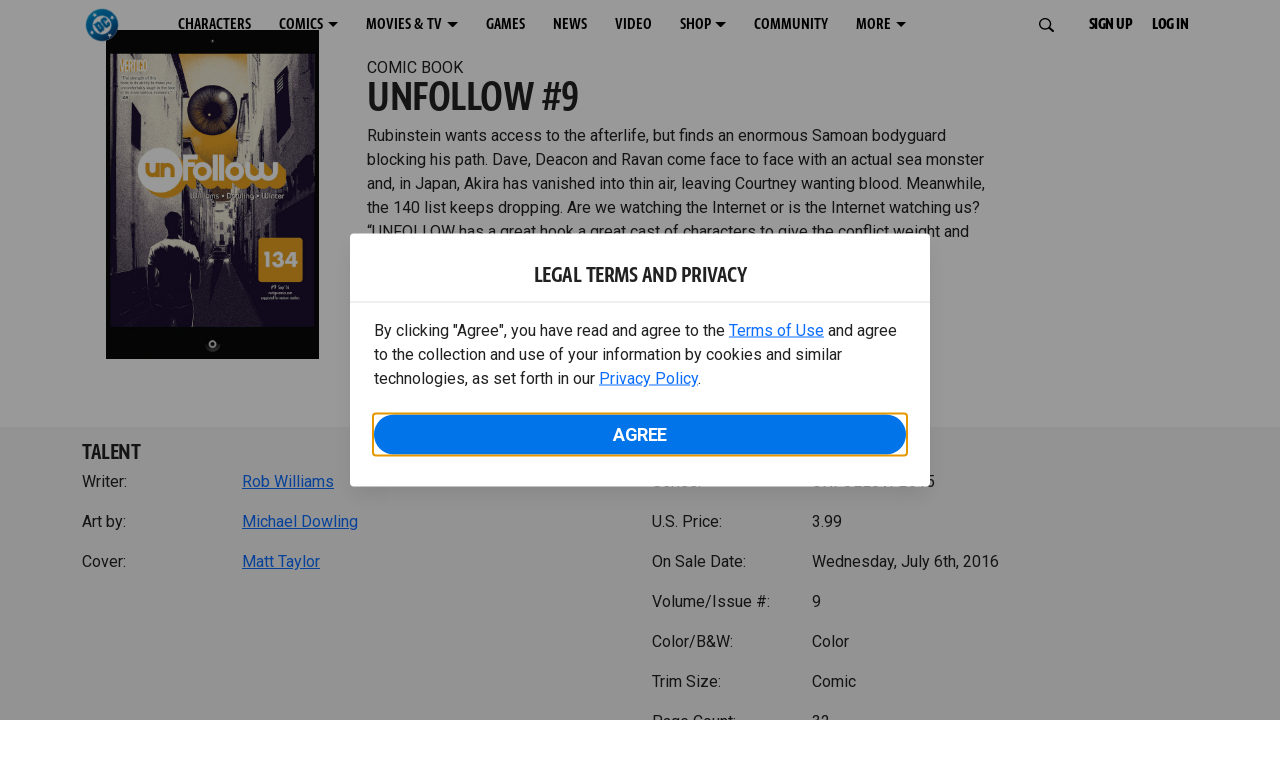

--- FILE ---
content_type: text/html; charset=utf-8
request_url: https://www.dc.com/comics/unfollow-2015/unfollow-9
body_size: 27419
content:
<!DOCTYPE html><html lang="en-us"><head><meta charSet="utf-8"/><meta name="viewport" content="width=device-width, initial-scale=1, minimum-scale=1, shrink-to-fit=no"/><title>UNFOLLOW #9 | DC</title><meta property="og:title" content="UNFOLLOW #9 | DC"/><meta name="twitter:title" content="UNFOLLOW #9 | DC"/><meta property="og:type" content="website"/><meta property="og:image" content=""/><meta property="og:image:width" content="600"/><meta property="og:image:height" content="600"/><meta property="og:image:alt" content="DC Logo"/><meta name="twitter:image" content=""/><meta name="twitter:image:alt" content="DC Logo"/><meta name="description" content="Rubinstein wants access to the afterlife, but finds an enormous Samoan bodyguard blocking his path. Dave, Deacon and Ravan come face to face with an actual sea monster and, in Japan, Akira has vanished into thin air, leaving Courtney wanting blood. "/><meta property="og:description" content="Rubinstein wants access to the afterlife, but finds an enormous Samoan bodyguard blocking his path. Dave, Deacon and Ravan come face to face with an actual sea monster and, in Japan, Akira has vanished into thin air, leaving Courtney wanting blood. "/><meta name="twitter:description" content="Rubinstein wants access to the afterlife, but finds an enormous Samoan bodyguard blocking his path. Dave, Deacon and Ravan come face to face with an actual sea monster and, in Japan, Akira has vanished into thin air, leaving Courtney wanting blood. "/><meta property="og:url" content="https://www.dc.com/comics/unfollow-2015/unfollow-9"/><meta name="robots" content="max-image-preview:large"/><link rel="canonical" href="https://www.dc.com/comics/unfollow-2015/unfollow-9"/><meta property="og:site_name" content="DC"/><meta name="twitter:card" content="summary_large_image"/><meta name="twitter:site" content="@DCComics"/><link rel="icon" type="image/x-icon" href="/favicon.ico"/><meta name="next-head-count" content="22"/><link rel="stylesheet" href="/css/app.css"/><link rel="stylesheet" href="/css/aos.css"/><link rel="stylesheet" data-href="https://fonts.googleapis.com/css2?family=Roboto:ital,wght@0,100;0,300;0,400;0,500;0,700;0,900;1,100;1,300;1,400;1,500;1,700;1,900&amp;display=swap"/><link data-next-font="" rel="preconnect" href="/" crossorigin="anonymous"/><script type="application/ld+json" data-nscript="beforeInteractive">{"@context":"https://schema.org/","@type":"ComicSeries","description":"Rubinstein wants access to the afterlife, but finds an enormous Samoan bodyguard blocking his path. Dave, Deacon and Ravan come face to face with an actual sea monster and, in Japan, Akira has vanished into thin air, leaving Courtney wanting blood. ","name":"UNFOLLOW 2015","hasPart":{"@type":"ComicIssue","issueNumber":"9","datePublished":"2016-07-06T00:00:00.000Z","hasPart":[{"@type":"ComicStory","name":"UNFOLLOW #9","artist":{"@type":"Person","name":"Michael Dowling"},"author":{"@type":"Person","name":"Rob Williams"}}]}}</script><link rel="preload" href="https://d1mgq2hv32qvw2.cloudfront.net/dc/_next/static/css/8cce797407224405.css" as="style"/><link rel="stylesheet" href="https://d1mgq2hv32qvw2.cloudfront.net/dc/_next/static/css/8cce797407224405.css" data-n-g=""/><noscript data-n-css=""></noscript><script defer="" nomodule="" src="https://d1mgq2hv32qvw2.cloudfront.net/dc/_next/static/chunks/polyfills-42372ed130431b0a.js"></script><script src="/js/ccpa/user-consent.min.js" type="text/javascript" defer="" data-nscript="beforeInteractive"></script><script src="https://d1mgq2hv32qvw2.cloudfront.net/dc/_next/static/chunks/webpack-021d15e91c6765be.js" defer=""></script><script src="https://d1mgq2hv32qvw2.cloudfront.net/dc/_next/static/chunks/framework-add3a3f6d8319c9a.js" defer=""></script><script src="https://d1mgq2hv32qvw2.cloudfront.net/dc/_next/static/chunks/main-0c5a45aab1747bb1.js" defer=""></script><script src="https://d1mgq2hv32qvw2.cloudfront.net/dc/_next/static/chunks/pages/_app-25adf5cb26ce13ce.js" defer=""></script><script src="https://d1mgq2hv32qvw2.cloudfront.net/dc/_next/static/chunks/8668a3c2-8c90611023e8cdc1.js" defer=""></script><script src="https://d1mgq2hv32qvw2.cloudfront.net/dc/_next/static/chunks/8475-e5098101e29992c3.js" defer=""></script><script src="https://d1mgq2hv32qvw2.cloudfront.net/dc/_next/static/chunks/5690-407fafc0b5dba101.js" defer=""></script><script src="https://d1mgq2hv32qvw2.cloudfront.net/dc/_next/static/chunks/648-583abfe68803f5ad.js" defer=""></script><script src="https://d1mgq2hv32qvw2.cloudfront.net/dc/_next/static/chunks/863-0c6e17da6c7e0996.js" defer=""></script><script src="https://d1mgq2hv32qvw2.cloudfront.net/dc/_next/static/chunks/7737-d5effc0c8e671a1a.js" defer=""></script><script src="https://d1mgq2hv32qvw2.cloudfront.net/dc/_next/static/chunks/1895-194266b587122719.js" defer=""></script><script src="https://d1mgq2hv32qvw2.cloudfront.net/dc/_next/static/chunks/pages/comics/%5BcomicSeriesId%5D/%5Bid%5D-546c7b5f5013dabb.js" defer=""></script><script src="https://d1mgq2hv32qvw2.cloudfront.net/dc/_next/static/JUrdQg7R0qYPtBOHM7FsM/_buildManifest.js" defer=""></script><script src="https://d1mgq2hv32qvw2.cloudfront.net/dc/_next/static/JUrdQg7R0qYPtBOHM7FsM/_ssgManifest.js" defer=""></script><style data-styled="" data-styled-version="6.1.13">.ibbozC{overflow-x:hidden;}/*!sc*/
data-styled.g1[id="sc-mv59fp-0"]{content:"ibbozC,"}/*!sc*/
.bnaPNv{background:#F5F5F5;}/*!sc*/
.jtea-Dy{background:#0074e8;}/*!sc*/
data-styled.g2[id="sc-1kgvi68-0"]{content:"hAKiEw,bnaPNv,jtea-Dy,"}/*!sc*/
.kmKpUH{height:0;-webkit-overflow-scrolling:touch;}/*!sc*/
.kmKpUH.fixed-header{width:100%;}/*!sc*/
.kmKpUH .navContainer{width:100%;}/*!sc*/
@media (max-width:575px){.kmKpUH .nav-item a{padding-left:20px;padding-right:20px;}}/*!sc*/
@media (max-width:575px){.kmKpUH .nav-item:first-child{margin-top:0;}.kmKpUH .nav-item:first-child.secondary-cta a{padding-left:10px;padding-right:10px;}}/*!sc*/
.kmKpUH .mobileIsOpen{height:100%;overflow-y:scroll;align-items:flex-start;}/*!sc*/
data-styled.g4[id="sc-ip1hz2-0"]{content:"kmKpUH,"}/*!sc*/
.inWQdE{-webkit-overflow-scrolling:touch;display:flex;width:100%;margin:0;padding:0;transition:background-color 0.5s ease-in-out;}/*!sc*/
.inWQdE .navbar{display:flex;width:100%;margin:0;padding:0;transition:background-color 0.5s ease-in-out;}/*!sc*/
.inWQdE .navbar ul{display:flex;padding-bottom:0;margin-bottom:0;}/*!sc*/
.inWQdE .navbar .navbar-img{width:100px;float:left;padding-right:1rem;background:none;}/*!sc*/
.inWQdE .navbar .navbar-toggler{border-radius:50%;height:40px;width:40px;padding:0;margin:0.5rem;}/*!sc*/
.inWQdE .navbar .icon-bar{width:22px;transition:all 0.2s;display:block;width:22px;height:2px;border-radius:1px;margin:4px auto;margin-top:4px;}/*!sc*/
.inWQdE .navbar .navbar-toggler .top-bar{transform:rotate(45deg);transform-origin:10% 10%;}/*!sc*/
.inWQdE .navbar .navbar-toggler.open .middle-bar{opacity:0;}/*!sc*/
.inWQdE .navbar .navbar-toggler.open .bottom-bar{transform:rotate(-45deg);transform-origin:10% 90%;}/*!sc*/
.inWQdE .navbar .navbar-toggler.closed .top-bar{transform:rotate(0);}/*!sc*/
.inWQdE .navbar .navbar-toggler.closed .middle-bar{opacity:1;}/*!sc*/
.inWQdE .navbar .navbar-toggler.closed .bottom-bar{transform:rotate(0);}/*!sc*/
.inWQdE .navbar .dropContainer,.inWQdE .navbar .dropdown-menu{border-radius:0;margin-top:0;padding:0;right:0;min-width:fit-content;white-space:initial;left:auto;}/*!sc*/
.inWQdE .navbar .navbar-collapse ul li .nav-link{text-align:center;text-transform:uppercase;}/*!sc*/
.inWQdE .navbar .collapsing .nav-link{padding-right:0;text-transform:uppercase;}/*!sc*/
.inWQdE .navbar .navbar-text{float:left;padding:0.75rem 1.875rem;background:transparent;width:100%;justify-content:space-between;display:inline-flex;flex-direction:row;flex-wrap:nowrap;text-transform:uppercase;}/*!sc*/
.inWQdE .navbar .dropdown-item{padding:0;width:100%;text-align:center;}/*!sc*/
.inWQdE .navbar .navbar-collapse ul li .nav-link{padding:0.5rem;text-transform:uppercase;}/*!sc*/
@media (max-width:991.98px){.inWQdE .navbar{height:auto;}.inWQdE .navbar .dropdown-menu,.inWQdE .navbar .dropContainer{width:100%;border-radius:0;margin-top:0;}.inWQdE .navbar .navbar-nav,.inWQdE .navbar .collapsing .navbar-nav{flex-direction:column-reverse;}.inWQdE .navbar .navbar-collapse ul li .nav-link{padding-right:0;text-transform:uppercase;}.inWQdE .navbar .navbar-nav .dropdown-menu{position:absolute;}.inWQdE .navbar .dropdown-item{letter-spacing:normal;padding:0 0.5rem;width:100%;text-align:center;}.inWQdE .navbar .mobile-nav-button-container{width:100%;}}/*!sc*/
.inWQdE .navbar .show-animated-logo-on-hover .main-logo{display:block;}/*!sc*/
.inWQdE .navbar .show-animated-logo-on-hover .animated-logo{display:none;}/*!sc*/
.inWQdE .navbar .show-animated-logo-on-hover:hover .main-logo{display:none;}/*!sc*/
.inWQdE .navbar .show-animated-logo-on-hover:hover .animated-logo{display:block;}/*!sc*/
data-styled.g5[id="sc-yx3rq-0"]{content:"inWQdE,"}/*!sc*/
.fvYNid.btn-icon-arrow{display:none;}/*!sc*/
data-styled.g6[id="sc-1xjpthi-0"]{content:"fvYNid,"}/*!sc*/
.iwXUtj{display:flex;align-items:center;width:100%;}/*!sc*/
data-styled.g7[id="sc-1gwnyll-0"]{content:"iwXUtj,"}/*!sc*/
.kZeuPT{position:relative;flex-wrap:nowrap;padding:5px;}/*!sc*/
@media (max-width:1200px){.kZeuPT{top:0;}.kZeuPT input[type='search']::-ms-clear{display:none;width:0;height:0;}.kZeuPT input[type='search']::-ms-reveal{display:none;width:0;height:0;}.kZeuPT input[type='search']::-webkit-search-decoration,.kZeuPT input[type='search']::-webkit-search-cancel-button,.kZeuPT input[type='search']::-webkit-search-results-button,.kZeuPT input[type='search']::-webkit-search-results-decoration{display:none;}}/*!sc*/
@media (min-width:1200px){.kZeuPT input{min-width:unset;}}/*!sc*/
data-styled.g8[id="sc-1gwnyll-1"]{content:"kZeuPT,"}/*!sc*/
.jHWQI{margin-left:0px;padding-left:10px;}/*!sc*/
data-styled.g9[id="sc-1gwnyll-2"]{content:"jHWQI,"}/*!sc*/
.dzjeBi{border:unset;padding:unset;background-color:unset;background-size:cover;}/*!sc*/
data-styled.g10[id="sc-1gwnyll-3"]{content:"dzjeBi,"}/*!sc*/
.ZfAtp{width:1.5rem;height:1.5rem;}/*!sc*/
data-styled.g11[id="sc-1gwnyll-4"]{content:"ZfAtp,"}/*!sc*/
.hQHxbg{position:relative;}/*!sc*/
.hQHxbg>*{text-decoration:none!important;}/*!sc*/
.hQHxbg.card-container{outline:none;border:3px solid transparent;width:100%;text-align:initial;}/*!sc*/
.hQHxbg.card-container .card-border{position:relative;display:flex;flex-direction:column;width:100%;height:100%;}/*!sc*/
.hQHxbg.card-container .card-content .play-button::before{content:'';position:absolute;z-index:1;top:50%;left:50%;transform:translate(-50%,-50%);width:2.5rem;height:2.5rem;background-color:#0f0e13b3;border-radius:50%;}/*!sc*/
.hQHxbg.card-container .card-content .play-button::after{content:'';position:absolute;z-index:2;top:50%;left:50%;transform:translate(-30%,-50%);border-style:solid;border-color:transparent transparent transparent #f6f6f6;border-width:0.5625rem 0 0.5625rem 0.75rem;box-sizing:border-box;}/*!sc*/
.hQHxbg.card-container .card-play-button{z-index:500;cursor:pointer;border:none;background:transparent;}/*!sc*/
.hQHxbg.card-container .card-play-icon{background:transparent;}/*!sc*/
.hQHxbg.card-container .code-block-variant{width:100%;}/*!sc*/
.hQHxbg.card-container .card-image{position:relative;}/*!sc*/
.hQHxbg.card-container .card-content{position:relative;}/*!sc*/
.hQHxbg.card-container .card-content .initial-img-wrapper{padding-bottom:0px!important;}/*!sc*/
.hQHxbg.card-container .card-content>picture{width:100%;}/*!sc*/
.hQHxbg.card-container .card-image-button{z-index:1;}/*!sc*/
.hQHxbg.card-container .card-image-content,.hQHxbg.card-container .card-metadata-content{width:100%;height:100%;position:relative;display:flex;flex-direction:column;align-content:flex-end;align-items:flex-start;justify-content:flex-start;}/*!sc*/
.hQHxbg.card-container .card-image-content{width:100%;height:100%;bottom:0;position:absolute;}/*!sc*/
.hQHxbg.card-container .card-metadata-info{width:100%;height:100%;display:flex;flex-direction:column;justify-content:center;padding:0.5em 0.5em;}/*!sc*/
.hQHxbg.card-container .card-metadata-main-info{width:calc(100% - 4px);display:flex;flex-direction:column;justify-content:center;margin:2px;}/*!sc*/
.hQHxbg.card-container .card-superscript{margin-bottom:5px;}/*!sc*/
.hQHxbg.card-container .card-cta,.hQHxbg.card-container .card-buttons-container{display:flex;align-self:start;z-index:4;flex-direction:row;}/*!sc*/
.hQHxbg.card-container .card-buttons-container{display:flex;flex-wrap:wrap;gap:8px;justify-content:flex-start;}/*!sc*/
.hQHxbg.card-container .card-buttons-container>a{flex:1 0 auto;max-width:100%;min-width:0;white-space:normal;overflow-wrap:break-word;word-break:break-word;text-align:center;}/*!sc*/
.hQHxbg.card-container .card-buttons-container.wrap{flex-direction:column;}/*!sc*/
.hQHxbg.card-container .card-buttons-container.wrap>a{flex-basis:100%;width:100%;}/*!sc*/
@media (max-width:360px){.hQHxbg.card-container .card-buttons-container{flex-direction:column;}.hQHxbg.card-container .card-buttons-container>a{flex-basis:100%;width:100%;}}/*!sc*/
.hQHxbg.card-container .card-play-icon{bottom:0;width:20%;max-width:80px;min-width:30px;height:auto;}/*!sc*/
.hQHxbg.card-container .card-play-button{max-width:80px;min-width:30px;width:10%;}/*!sc*/
.hQHxbg.card-container .card-play-button-link{width:100%;margin:0 0 1em 1em;position:absolute;bottom:0;text-align:left;}/*!sc*/
.hQHxbg.card-container .card-now-playing{width:100%;height:100%;display:flex;align-items:center;justify-content:center;align-content:center;flex-wrap:wrap;}/*!sc*/
.hQHxbg.actionable-card:hover{cursor:pointer;}/*!sc*/
.hQHxbg.card-container-default .card-content .card-metadata-content .card-metadata .card-metadata-info,.hQHxbg.card-container-default .card-content .card-metadata-content .card-metadata .card-metadata-main-info{justify-content:start;}/*!sc*/
.hQHxbg.card-container-default .card-content .card-metadata-content .card-metadata .card-metadata-info .card-cta,.hQHxbg.card-container-default .card-content .card-metadata-content .card-metadata .card-metadata-main-info .card-cta{margin-top:auto;}/*!sc*/
.hQHxbg.card-container:focus-within{outline:none;}/*!sc*/
.hQHxbg .card-button{position:absolute;font-size:0;z-index:3;top:0;right:0;bottom:0;left:0;}/*!sc*/
.hQHxbg .card-title{position:relative;}/*!sc*/
.hQHxbg .red-line-block{display:none;}/*!sc*/
.hQHxbg .usePointer{cursor:pointer;}/*!sc*/
.hQHxbg .defaultPointer{cursor:default;}/*!sc*/
.hQHxbg.card-container-default .slanted-img-shadow .card-metadata-content{min-height:265px;}/*!sc*/
.hQHxbg.card-container-default .slanted-img-shadow .card-image{min-height:285px;}/*!sc*/
.hQHxbg.card-container-default .slanted-img-shadow .card-image img{-webkit-clip-path:polygon(0 0,100% 0,100% 88%,0 99%);clip-path:polygon(0 0,100% 0,100% 88%,0 99%);max-height:17.8125rem;-o-object-fit:cover;object-fit:cover;height:100%;position:top;}/*!sc*/
.hQHxbg.card-container-default .slanted-img-shadow .card-content .card-metadata-content .card-metadata{display:flex;align-content:center;}/*!sc*/
.hQHxbg.card-container-default .slanted-img-shadow .card-content .card-metadata-content .card-metadata .card-metadata-info,.hQHxbg.card-container-default .slanted-img-shadow .card-content .card-metadata-content .card-metadata .card-metadata-main-info{justify-content:center;}/*!sc*/
.hQHxbg.card-container-default .slanted-img-shadow .card-content .card-metadata-content .card-metadata .card-metadata-info .card-cta,.hQHxbg.card-container-default .slanted-img-shadow .card-content .card-metadata-content .card-metadata .card-metadata-main-info .card-cta{margin-bottom:1rem;}/*!sc*/
.hQHxbg .card-secondary-image{max-width:100px;margin-bottom:7px;}/*!sc*/
.hQHxbg .img-left .card-metadata-container,.hQHxbg .img-right .card-metadata-container{flex-grow:1;}/*!sc*/
.hQHxbg .img-left .card-metadata-content .card-metadata .card-secondary-image,.hQHxbg .img-right .card-metadata-content .card-metadata .card-secondary-image{margin-bottom:7px;margin-top:-7px;}/*!sc*/
data-styled.g12[id="sc-s7bz8o-0"]{content:"hQHxbg,"}/*!sc*/
.dyqJIY{position:relative;}/*!sc*/
.dyqJIY>*{text-decoration:none!important;}/*!sc*/
data-styled.g13[id="sc-1vswtjq-0"]{content:"dyqJIY,"}/*!sc*/
.kcpCIy{width:100%;word-wrap:break-word;}/*!sc*/
.kcpCIy ul,.kcpCIy li{list-style-position:inside!important;}/*!sc*/
.kcpCIy a{text-transform:inherit;}/*!sc*/
.kcpCIy .read-more{letter-spacing:inherit;font-size:inherit;font-weight:700;}/*!sc*/
.kcpCIy .read-more:hover{text-decoration:underline;}/*!sc*/
.kcpCIy .read-more:focus,.kcpCIy .read-more:focus-visible{font-size:1rem!important;}/*!sc*/
.kcpCIy .collapsible.collapsed{overflow:hidden;display:-webkit-box;-webkit-box-orient:vertical;-webkit-line-clamp:0;}/*!sc*/
.kcpCIy .hideButton{display:none;}/*!sc*/
data-styled.g14[id="sc-g8nqnn-1"]{content:"kcpCIy,"}/*!sc*/
.bvoaEb{text-align:inherit;}/*!sc*/
data-styled.g15[id="sc-g8nqnn-0"]{content:"bvoaEb,"}/*!sc*/
.bQNitH{width:100%;}/*!sc*/
data-styled.g16[id="sc-b3fnpg-0"]{content:"bQNitH,"}/*!sc*/
.etDfMu{width:460px;display:flex;justify-content:space-between;}/*!sc*/
@media (max-width:575px){.etDfMu{width:100%;}}/*!sc*/
data-styled.g17[id="sc-b3fnpg-1"]{content:"etDfMu,"}/*!sc*/
.dZvUAy{width:160px;padding-right:10px;}/*!sc*/
data-styled.g18[id="sc-b3fnpg-2"]{content:"dZvUAy,"}/*!sc*/
.cTooVW{display:flex;flex-wrap:wrap;width:300px;}/*!sc*/
.cTooVW *:last-child *::after{content:'';}/*!sc*/
.cTooVW *:last-child p{display:block;}/*!sc*/
data-styled.g19[id="sc-b3fnpg-3"]{content:"cTooVW,"}/*!sc*/
.euYhWK *{display:inline;margin-right:4px;}/*!sc*/
.euYhWK *::after{content:',';}/*!sc*/
.euYhWK * *{margin-right:0;}/*!sc*/
data-styled.g20[id="sc-b3fnpg-4"]{content:"euYhWK,"}/*!sc*/
.cOIxau .content-tray-carousel{margin-top:30px;padding-bottom:1.688rem;}/*!sc*/
@media (max-width:570px){.cOIxau .content-tray-carousel .content-tray-slider-remove-swipe{transform:translate3d(0,0,0)!important;margin:auto;}}/*!sc*/
.cOIxau .topArrowsCarousel .content-tray-carousel{margin-top:1.5rem;}/*!sc*/
.cOIxau .collection-content{position:relative;margin-left:40px;margin-right:40px;}/*!sc*/
.cOIxau .collection-content.topArrowsCarousel.noTitleSection{padding-top:4.5rem;}/*!sc*/
.cOIxau .collection-content.topArrowsCarousel.noTitleSection .content-tray-carousel{margin-top:0px!important;}/*!sc*/
@media (max-width:575px){.cOIxau .collection-content{margin-left:0;margin-right:0;}}/*!sc*/
.cOIxau .content-tray-button-group{top:0;}/*!sc*/
.cOIxau .content-tray-item .card-container-shadow.card-container-default img{border:none;}/*!sc*/
.cOIxau .content-tray-dots{position:inherit;}/*!sc*/
.cOIxau .no-select,.cOIxau .content-tray-item img{-webkit-user-select:none;-khtml-user-select:none;-moz-user-select:none;-o-user-select:none;user-select:none;-webkit-user-drag:none;-khtml-user-drag:none;-moz-user-drag:none;-o-user-drag:none;user-drag:none;}/*!sc*/
.cOIxau .title-ellipsis{overflow:hidden;display:-webkit-box;-webkit-line-clamp:2;-webkit-box-orient:vertical;font-size:1rem;}/*!sc*/
data-styled.g21[id="sc-wn3gdw-1"]{content:"cOIxau,"}/*!sc*/
.jmJgDJ.initial-img-wrapper{padding-bottom:unset;position:relative;display:inline-block;width:100%;}/*!sc*/
.jmJgDJ.initial-img-wrapper.img-wrapper-override{padding-bottom:0;position:static;}/*!sc*/
.jmJgDJ.lozad[data-loaded='false'],.jmJgDJ.lozad:not([data-loaded]){position:absolute;left:0;}/*!sc*/
@media (max-width:480px){.jmJgDJ{width:100%;}}/*!sc*/
data-styled.g22[id="sc-1yqdqs7-0"]{content:"jmJgDJ,"}/*!sc*/
.kWdNJk.tray-next{top:50%;right:-65px;padding:0;position:absolute;}/*!sc*/
data-styled.g23[id="sc-1fq0dfr-1"]{content:"kWdNJk,"}/*!sc*/
.hXSAWx.tray-previous{top:50%;left:-65px;padding:0;position:absolute;}/*!sc*/
data-styled.g24[id="sc-1fq0dfr-0"]{content:"hXSAWx,"}/*!sc*/
.fCdWAm{--col-width:calc(100% / 2);}/*!sc*/
@media (max-width:575px){.fCdWAm{--col-width:calc(100% / 1);}}/*!sc*/
@media (min-width:576px) and (max-width:1024px){.fCdWAm{--col-width:calc(100% / 2);}}/*!sc*/
.fCdWAm.fixed-height{height:100%;overflow-y:auto;overflow-x:hidden;}/*!sc*/
@media (max-width:991.98px){.fCdWAm.fixed-height{height:320px;}}/*!sc*/
.fCdWAm .col-custom{flex:0 0 var(--col-width);max-width:var(--col-width);}/*!sc*/
.fCdWAm .col{margin-bottom:15px;}/*!sc*/
.fCdWAm .title-break-word{overflow-wrap:break-word;}/*!sc*/
data-styled.g25[id="sc-1q6k1vi-0"]{content:"fCdWAm,"}/*!sc*/
.cqYpDX{z-index:1;position:relative;}/*!sc*/
.cqYpDX .btn-link{font-size:0.8rem;}/*!sc*/
.cqYpDX .btn-legal{text-transform:none;}/*!sc*/
.cqYpDX .legal{text-transform:none;padding:0.55em 1.5em 0.5em;margin:0 0 0.25rem;line-height:2;}/*!sc*/
.cqYpDX .legal >div{line-height:1.375rem;padding-bottom:12px;}/*!sc*/
.cqYpDX .footer-logo{justify-content:center;display:flex;padding-top:30px;padding-bottom:0.75rem;}/*!sc*/
data-styled.g26[id="sc-1lm6p4u-0"]{content:"cqYpDX,"}/*!sc*/
</style><link rel="stylesheet" href="https://fonts.googleapis.com/css2?family=Roboto:ital,wght@0,100;0,300;0,400;0,500;0,700;0,900;1,100;1,300;1,400;1,500;1,700;1,900&display=swap"/></head><body><div id="__next"><article id="page151" class="sc-mv59fp-0 ibbozC w-100 min-vh-100 page"><section id="page151-band11655" class="band sc-1kgvi68-0 hAKiEw"><div class="container"><div class="sc-9yqi7r-0 drgLtr row d-flex" data-testid="layoutTest"><div class="sc-1que0jb-0 d-flex flex-column col-xs col-lg-12 align-items-start justify-content-start" color="none" data-testid="columnTest"><div id="page151-band11655-Header11656" data-testid="header-container" class="sc-ip1hz2-0 kmKpUH fixed-header"><div class="w-100"><div class="navbar justify-content-between header fixed-top mobileIsClosed searchIsClosed"><div class="container d-none d-sm-flex"><div class="justify-content-end d-none d-sm-flex navContainer"><div direction="horizontal" class="sc-yx3rq-0 inWQdE"><nav id="page151-band11655-Header11656-NavigationBar-default" aria-label="default main menu" class="navbar navbar navbar-expand-xl"><div class="container-fluid"><a href="/" data-testid="main-nav-logo" class="navbar-brand navbar-brand"><img class="DC Logo main-logo" src="https://static.dc.com/2024-08/dc-logo-313x313.svg" alt="DC Logo" loading="lazy"/></a><button aria-label="Toggle navigation" type="button" data-testid="main-nav-toggle" class="closed navbar-toggler"><span class="icon-bar top-bar"></span><span class="icon-bar middle-bar"></span><span class="icon-bar bottom-bar"></span></button><div class="collapse navbar-collapse"><ul class="mr-auto navbar-nav"><li class="nav-item"><a href="/characters" target="_top" class="nav-link nav-link"><span class="nav-link-text">CHARACTERS</span></a></li><li class="dropdown nav-item"><a aria-label="COMICS menu options" aria-haspopup="true" href="#" class="dropdown-toggle nav-link" aria-expanded="false">COMICS</a><div tabindex="-1" role="menu" aria-hidden="true" class="dropdown-menu" data-bs-popper="static"><div class="subnav-container"><a href="/comics" target="_top" tabindex="0" role="menuitem" class="dropContainer dropdown-item"><div class="navbar-text">LATEST COMICS</div></a><a href="https://www.dcuniverseinfinite.com/go" target="_top" tabindex="0" role="menuitem" class="dropContainer dropdown-item"><div class="navbar-text">DC GO!</div></a><a href="https://www.dcuniverseinfinite.com/" target="_top" tabindex="0" role="menuitem" class="dropContainer dropdown-item"><div class="navbar-text">DC UNIVERSE INFINITE</div></a><a href="https://www.dcuniverseinfinite.com/browse/comics?sort=eyJkZWZhdWx0Ijp0cnVlLCJkaXJlY3Rpb24iOiJkZXNjIiwiZmllbGQiOiJjcmVhdGVkX29uIn0%3D&amp;category=W3siZG9jdW1lbnRUeXBlIjoiY29sbGVjdGlvbiIsImtleSI6InNlYXJjaC1icm93c2UtdHlwZSIsInZhbHVlIjoidG9wLXN0b3J5LWFyY3MifV0%3D" target="_top" tabindex="0" role="menuitem" class="dropContainer dropdown-item"><div class="navbar-text">TOP STORYLINES</div></a><a href="https://www.dcuniverseinfinite.com/browse/comics?sort=eyJkZWZhdWx0Ijp0cnVlLCJkaXJlY3Rpb24iOiJkZXNjIiwiZmllbGQiOiJjcmVhdGVkX29uIn0%3D&amp;category=W3siZG9jdW1lbnRUeXBlIjoiY29sbGVjdGlvbiIsImtleSI6InNlYXJjaC1icm93c2UtdHlwZSIsInZhbHVlIjoic2hvd2Nhc2UifV0%3D&amp;page=2&amp;series" target="_top" tabindex="0" role="menuitem" class="dropContainer dropdown-item"><div class="navbar-text">SHOWCASE COLLECTIONS</div></a><a href="/ComicShopLocator" target="_top" tabindex="0" role="menuitem" class="dropContainer dropdown-item"><div class="navbar-text">COMIC SHOP LOCATOR</div></a><a href="https://subscriptions.dccomics.com/" target="_top" tabindex="0" role="menuitem" class="dropContainer dropdown-item"><div class="navbar-text">PRINT SUBSCRIPTIONS</div></a></div></div></li><li class="dropdown nav-item"><a aria-label="MOVIES &amp; TV menu options" aria-haspopup="true" href="#" class="dropdown-toggle nav-link" aria-expanded="false">MOVIES &amp; TV</a><div tabindex="-1" role="menu" aria-hidden="true" class="dropdown-menu" data-bs-popper="static"><div class="subnav-container"><a href="/movies" target="_top" tabindex="0" role="menuitem" class="dropContainer dropdown-item"><div class="navbar-text">DC MOVIES</div></a><a href="/tv" target="_top" tabindex="0" role="menuitem" class="dropContainer dropdown-item"><div class="navbar-text">DC SERIES</div></a><a href="https://www.hbomax.com/channel/dc" target="_blank" tabindex="0" role="menuitem" class="dropContainer dropdown-item"><div class="navbar-text">DC ON HBO MAX</div></a></div></div></li><li class="nav-item"><a href="/games" target="_top" class="nav-link nav-link"><span class="nav-link-text">GAMES</span></a></li><li class="nav-item"><a href="/news" target="_top" class="nav-link nav-link"><span class="nav-link-text">NEWS</span></a></li><li class="nav-item"><a href="/videos" target="_top" class="nav-link nav-link"><span class="nav-link-text">VIDEO</span></a></li><li class="dropdown nav-item"><a aria-label="SHOP menu options" aria-haspopup="true" href="#" class="dropdown-toggle nav-link" aria-expanded="false">SHOP</a><div tabindex="-1" role="menu" aria-hidden="true" class="dropdown-menu" data-bs-popper="static"><div class="subnav-container"><a href="https://shop.dc.com/?utm_source=dc.com&amp;utm_medium=referral&amp;utm_campaign=dc-web-navigation&amp;utm_term=&amp;utm_content=" target="_top" tabindex="0" role="menuitem" class="dropContainer dropdown-item"><div class="navbar-text">DC SHOP</div></a><a href="https://shop.dc.com/collections/new-arrivals" target="_top" tabindex="0" role="menuitem" class="dropContainer dropdown-item"><div class="navbar-text">NEW</div></a><a href="https://shop.dc.com/collections/superman-2025-movie?utm_source=dc.com&amp;utm_medium=referral&amp;utm_campaign=dc-web-navigation&amp;utm_term=&amp;utm_content=" target="_top" tabindex="0" role="menuitem" class="dropContainer dropdown-item"><div class="navbar-text">SHOP SUPERMAN (2025 MOVIE)</div></a><a href="https://shop.dc.com/pages/batman?utm_source=dc.com&amp;utm_medium=referral&amp;utm_campaign=dc-web-navigation&amp;utm_term=&amp;utm_content=" target="_top" tabindex="0" role="menuitem" class="dropContainer dropdown-item"><div class="navbar-text">SHOP BATMAN</div></a><a href="https://shop.dc.com/collections/superman?utm_source=dc.com&amp;utm_medium=referral&amp;utm_campaign=dc-web-navigation&amp;utm_term=&amp;utm_content=" target="_top" tabindex="0" role="menuitem" class="dropContainer dropdown-item"><div class="navbar-text">SHOP SUPERMAN</div></a><a href="https://shop.dc.com/collections/wonder-woman?utm_source=dc.com&amp;utm_medium=referral&amp;utm_campaign=dc-web-navigation&amp;utm_term=&amp;utm_content=" target="_top" tabindex="0" role="menuitem" class="dropContainer dropdown-item"><div class="navbar-text">SHOP WONDER WOMAN</div></a></div></div></li><li class="nav-item"><a href="https://discord.com/servers/dc-official-1253043746090520626" target="_blank" class="nav-link nav-link"><span class="nav-link-text">COMMUNITY</span></a></li><li class="dropdown nav-item"><a aria-label="MORE menu options" aria-haspopup="true" href="#" class="dropdown-toggle nav-link" aria-expanded="false">MORE</a><div tabindex="-1" role="menu" aria-hidden="true" class="dropdown-menu" data-bs-popper="static"><div class="subnav-container"><a href="https://nft.dcuniverse.com/" target="_top" tabindex="0" role="menuitem" class="dropContainer dropdown-item"><div class="navbar-text">DC NFTS</div></a><a href="https://www.dcfandome.com/" target="_top" tabindex="0" role="menuitem" class="dropContainer dropdown-item"><div class="navbar-text">DC FANDOME</div></a><a href="https://multiverse.dc.com/myoriginstory/" target="_top" tabindex="0" role="menuitem" class="dropContainer dropdown-item"><div class="navbar-text">MY DC ORIGIN STORY</div></a></div></div></li><li class="d-none"><a id="signup-default" class="btn btn--primary btn-left btn-lg" href="#" target="_top" role="button" rel="noopener" draggable="false" aria-label="SIGN UP">SIGN UP<span class="btn-icon-section btn-icon-section--after"><span class="sc-1xjpthi-0 fvYNid btn-icon-arrow"></span></span></a><a id="login-default" class="btn btn--primary btn-left btn-lg" href="#" target="_blank" role="button" rel="noopener" draggable="false" aria-label="LOG IN">LOG IN<span class="btn-icon-section btn-icon-section--after"><span class="btn-icon-external"></span></span></a></li></ul></div><div id="page151-band11655-Header11656-NavigationBar-search" class="sc-1gwnyll-0 sc-1gwnyll-1 iwXUtj kZeuPT search-container hide"><div class="sc-1gwnyll-0 sc-1gwnyll-2 iwXUtj jHWQI form-container hide"><button class="sc-1gwnyll-3 sc-1gwnyll-4 dzjeBi ZfAtp action-icon search-icon" tabindex="0" title="Open search" data-interaction="search-open"></button><form role="search" hidden="" class="sc-1gwnyll-0 iwXUtj"><label class="search-input-label" for="page151-band11655-Header11656-NavigationBar-search-q">Search:</label><input id="page151-band11655-Header11656-NavigationBar-search-q" class="search-input" type="search" name="q" title="Search" autoComplete="off" spellcheck="false" placeholder="" data-interaction="search-input" value=""/></form></div></div></div></nav></div><div class="header-button-container"><div class="nav-item"><a id="signup" class="btn btn--primary btn-unset btn-sm" href="#" target="_top" role="button" rel="noopener" draggable="false" aria-label="SIGN UP">SIGN UP<span class="btn-icon-section btn-icon-section--after"><span class="sc-1xjpthi-0 fvYNid btn-icon-arrow"></span></span></a></div><div class="nav-item"><a id="login" class="btn btn--primary btn-unset btn-sm" href="#" target="_blank" role="button" rel="noopener" draggable="false" aria-label="LOG IN">LOG IN<span class="btn-icon-section btn-icon-section--after"><span class="btn-icon-external"></span></span></a></div></div></div></div></div></div></div></div></div></div></section><section id="page151-band11672" class="band sc-1kgvi68-0 hAKiEw"><div class="container comic-details-lede-band"><div class="sc-9yqi7r-0 drgLtr row d-flex" data-testid="layoutTest"><div class="sc-1que0jb-0 d-flex flex-column col-xs col-lg-3 align-items-start justify-content-start" color="none" data-testid="columnTest"><div id="page151-band11672-Card11673" class="sc-s7bz8o-0 hQHxbg card-container h-100"><div class="card-border container-fluid p-0"><div class="row gx-0 no-gutters custom-code-variant"><div class="card-content col-12"></div><div class="card-content card-image-button col-12 usePointer" role="button" target="_self" aria-label="UNFOLLOW #9" title="UNFOLLOW #9" data-testid="card-image-button"><div class="sc-1vswtjq-0 dyqJIY"><div style="display: flex">
                            <style>
                              #page151-band11672-Card11673-img {
                                margin: 30px auto 20px;
                                /* Header + Title/Summary/CTAs */
                                --other-above-fold-content: calc(45px + 50px + 296px);
                                --max-image-height: calc(100vh - var(--other-above-fold-content));
                                max-height: max(150px, var(--max-image-height));
                                @media (min-width: 992px) {
                                  margin: 42px 0 0;
                                  max-height: 414px;
                                }
                              }
                            </style>
                            <img id="page151-band11672-Card11673-img" src="https://static.dc.com/dc/files/default_images/unfollow_9_5be0955d1a49d1.14991389.jpg?w=160" alt="UNFOLLOW #9" class="img card-image" style="width: auto;height: auto;max-width:100%;" srcset="https://static.dc.com/dc/files/default_images/unfollow_9_5be0955d1a49d1.14991389.jpg?w=160 160w,https://static.dc.com/dc/files/default_images/unfollow_9_5be0955d1a49d1.14991389.jpg?w=320 320w,https://static.dc.com/dc/files/default_images/unfollow_9_5be0955d1a49d1.14991389.jpg?w=640 640w" sizes="100vw" height="1750" width="1138" loading="lazy" draggable="false"/>
                          </div></div></div></div></div></div></div><div class="sc-1que0jb-0 d-flex flex-column col-xs col-lg-7 align-items-start justify-content-center" color="none" data-testid="columnTest"><div data-testid="textContainer" class="sc-g8nqnn-1 kcpCIy rich-text text-container" id="page151-band11672-Text11674"><div class="sc-g8nqnn-0 bvoaEb"><p class="text-left">COMIC BOOK</p>
                        
                        <h1 class="text-left">UNFOLLOW #9</h1>
                        </div></div><div data-testid="textContainer" class="sc-g8nqnn-1 kcpCIy rich-text text-container" id="page151-band11672-Text11676"><div class="sc-g8nqnn-0 bvoaEb"><p class="text-left"><p>Rubinstein wants access to the afterlife, but finds an enormous Samoan bodyguard blocking his path. Dave, Deacon and Ravan come face to face with an actual sea monster and, in Japan, Akira has vanished into thin air, leaving Courtney wanting blood. Meanwhile, the 140 list keeps dropping. Are we watching the Internet or is the Internet watching us?</p><p>“UNFOLLOW has a great hook  a great cast of characters to give the conflict weight and meaning.” —IGN</p></p>
                        </div></div><div id="page151-band11672-Code287189" class="rich-text"><div id="page151-band11672-buttons-container" style="display: flex; flex-wrap: wrap; gap: 12px; flex-grow: 1" class="fluid mt-3">
                          <style>
                            .comic-details-lede-band h1 {
                              margin-top: 0px;
                            }
                            .comic-details-lede-band p {
                              margin-bottom: 0px;
                            }
                            @media (max-width: 767.98px) {
                              .comic-details-lede-band h1 {
                                margin-bottom: 0px;
                              }
                            }
                            @media (max-width: 991.98px) {
                              div:has(> #page151-band11672-buttons-container) {
                                margin: 0 auto;
                              }
                            }
                          </style>
                          <div style="flex-grow: 1">
                            <a id="page151-band11672-Button287187" class="btn btn--primary btn-center btn-lg" href="https://www.dcuniverseinfinite.com/join" target="_top" role="button" rel="noopener" style="width: 100%; justify-content: center;">
                              JOIN DC UNIVERSE INFINITE
                            </a>
                          </div>
                          <div style="flex-grow: 1">
                            <a id="page151-band11672-Button285698" class="btn btn--primary btn--primary-outlined btn-center btn-lg" href="https://www.dc.com/blog/2021/10/14/dc-comic-shop-locator" target="_top" role="button" rel="noopener" style="width: 100%; justify-content: center;">
                              FIND A COMIC SHOP NEAR YOU
                            </a>
                          </div>
                        </div></div></div><div class="sc-1que0jb-0 d-flex flex-column col-xs col-lg-2 align-items-start justify-content-start" color="none" data-testid="columnTest"></div></div></div></section><section id="page151-band11690" class="band sc-1kgvi68-0 bnaPNv"><div class="my-5 container"><div class="sc-9yqi7r-0 drgLtr row d-flex" data-testid="layoutTest"><div class="sc-1que0jb-0 d-flex flex-column col-xs col-lg-6 align-items-start justify-content-start" color="none" data-testid="columnTest"><div data-testid="textContainer" class="sc-g8nqnn-1 kcpCIy rich-text text-container" id="page151-band11690-Text11691"><div class="sc-g8nqnn-0 bvoaEb"><h3 class="text-left">Talent</h3>
                        </div></div><div id="page151-band11690-List284726" class="sc-b3fnpg-0 bQNitH"><div class="sc-b3fnpg-0 bQNitH"><div id="page151-band11690-Item284725" class="sc-b3fnpg-1 etDfMu list-values"><div aria-label="list-label" class="sc-b3fnpg-2 dZvUAy"><p>Writer:</p>
                                    </div><div class="sc-b3fnpg-3 cTooVW list-items" aria-label="list-values"><div id="page151-band11690-Subitem284724-0" class="sc-b3fnpg-4 euYhWK"><p><a href="/talent/rob-williams">Rob Williams</a></p>
                                              </div></div></div></div></div><div id="page151-band11690-List284714" class="sc-b3fnpg-0 bQNitH"><div class="sc-b3fnpg-0 bQNitH"><div id="page151-band11690-Item284713" class="sc-b3fnpg-1 etDfMu list-values"><div aria-label="list-label" class="sc-b3fnpg-2 dZvUAy"><p>Art by:</p>
                                    </div><div class="sc-b3fnpg-3 cTooVW list-items" aria-label="list-values"><div id="page151-band11690-Subitem284712-0" class="sc-b3fnpg-4 euYhWK"><p><a href="/talent/michael-dowling">Michael Dowling</a></p>
                                              </div></div></div></div></div><div id="page151-band11690-List284720" class="sc-b3fnpg-0 bQNitH"><div class="sc-b3fnpg-0 bQNitH"><div id="page151-band11690-Item284719" class="sc-b3fnpg-1 etDfMu list-values"><div aria-label="list-label" class="sc-b3fnpg-2 dZvUAy"><p>Cover:</p>
                                    </div><div class="sc-b3fnpg-3 cTooVW list-items" aria-label="list-values"><div id="page151-band11690-Subitem284718-0" class="sc-b3fnpg-4 euYhWK"><p><a href="/talent/matt-taylor">Matt Taylor</a></p>
                                              </div></div></div></div></div><div id="page151-band11690-List284729" class="sc-b3fnpg-0 bQNitH"></div><div id="page151-band11690-List284717" class="sc-b3fnpg-0 bQNitH"></div><div id="page151-band11690-List284723" class="sc-b3fnpg-0 bQNitH"></div></div><div class="sc-1que0jb-0 d-flex flex-column col-xs col-lg-6 align-items-start justify-content-start" color="none" data-testid="columnTest"><div data-testid="textContainer" class="sc-g8nqnn-1 kcpCIy rich-text text-container" id="page151-band11690-Text11706"><div class="sc-g8nqnn-0 bvoaEb"><h3 class="text-left">SPECS</h3>
                        </div></div><div id="page151-band11690-List284732" class="sc-b3fnpg-0 bQNitH"><div class="sc-b3fnpg-0 bQNitH"><div id="page151-band11690-Item284731" class="sc-b3fnpg-1 etDfMu list-values"><div aria-label="list-label" class="sc-b3fnpg-2 dZvUAy"><p>Series:</p>
                                    </div><div class="sc-b3fnpg-3 cTooVW list-items" aria-label="list-values"><div id="page151-band11690-Subitem284730-0" class="sc-b3fnpg-4 euYhWK"><p>UNFOLLOW 2015</p>
                                              </div></div></div></div></div><div id="page151-band11690-List284735" class="sc-b3fnpg-0 bQNitH"><div class="sc-b3fnpg-0 bQNitH"><div id="page151-band11690-Item284734" class="sc-b3fnpg-1 etDfMu list-values"><div aria-label="list-label" class="sc-b3fnpg-2 dZvUAy"><p>U.S. Price:</p>
                                    </div><div class="sc-b3fnpg-3 cTooVW list-items" aria-label="list-values"><div id="page151-band11690-Subitem284733" class="sc-b3fnpg-4 euYhWK"><p>3.99</p>
                                              </div></div></div></div></div><div id="page151-band11690-List284738" class="sc-b3fnpg-0 bQNitH"><div class="sc-b3fnpg-0 bQNitH"><div id="page151-band11690-Item284737" class="sc-b3fnpg-1 etDfMu list-values"><div aria-label="list-label" class="sc-b3fnpg-2 dZvUAy"><p>On Sale Date:</p>
                                    </div><div class="sc-b3fnpg-3 cTooVW list-items" aria-label="list-values"><div id="page151-band11690-Subitem284736" class="sc-b3fnpg-4 euYhWK"><p>Wednesday, July 6th, 2016</p>
                                              </div></div></div></div></div><div id="page151-band11690-List284741" class="sc-b3fnpg-0 bQNitH"><div class="sc-b3fnpg-0 bQNitH"><div id="page151-band11690-Item284740" class="sc-b3fnpg-1 etDfMu list-values"><div aria-label="list-label" class="sc-b3fnpg-2 dZvUAy"><p>Volume/Issue #:</p>
                                    </div><div class="sc-b3fnpg-3 cTooVW list-items" aria-label="list-values"><div id="page151-band11690-Subitem284739" class="sc-b3fnpg-4 euYhWK"><p>9</p>
                                              </div></div></div></div></div><div id="page151-band11690-List284744" class="sc-b3fnpg-0 bQNitH"><div class="sc-b3fnpg-0 bQNitH"><div id="page151-band11690-Item284743" class="sc-b3fnpg-1 etDfMu list-values"><div aria-label="list-label" class="sc-b3fnpg-2 dZvUAy"><p>Color/B&amp;W:</p>
                                    </div><div class="sc-b3fnpg-3 cTooVW list-items" aria-label="list-values"><div id="page151-band11690-Subitem284742" class="sc-b3fnpg-4 euYhWK"><p>Color</p>
                                              </div></div></div></div></div><div id="page151-band11690-List284747" class="sc-b3fnpg-0 bQNitH"><div class="sc-b3fnpg-0 bQNitH"><div id="page151-band11690-Item284746" class="sc-b3fnpg-1 etDfMu list-values"><div aria-label="list-label" class="sc-b3fnpg-2 dZvUAy"><p>Trim Size:</p>
                                    </div><div class="sc-b3fnpg-3 cTooVW list-items" aria-label="list-values"><div id="page151-band11690-Subitem284745" class="sc-b3fnpg-4 euYhWK"><p>Comic</p>
                                              </div></div></div></div></div><div id="page151-band11690-List284750" class="sc-b3fnpg-0 bQNitH"><div class="sc-b3fnpg-0 bQNitH"><div id="page151-band11690-Item284749" class="sc-b3fnpg-1 etDfMu list-values"><div aria-label="list-label" class="sc-b3fnpg-2 dZvUAy"><p>Page Count:</p>
                                    </div><div class="sc-b3fnpg-3 cTooVW list-items" aria-label="list-values"><div id="page151-band11690-Subitem284748" class="sc-b3fnpg-4 euYhWK"><p>32</p>
                                              </div></div></div></div></div><div id="page151-band11690-List284753" class="sc-b3fnpg-0 bQNitH"><div class="sc-b3fnpg-0 bQNitH"><div id="page151-band11690-Item284752" class="sc-b3fnpg-1 etDfMu list-values"><div aria-label="list-label" class="sc-b3fnpg-2 dZvUAy"><p>Rated:</p>
                                    </div><div class="sc-b3fnpg-3 cTooVW list-items" aria-label="list-values"><div id="page151-band11690-Subitem284751" class="sc-b3fnpg-4 euYhWK"><p>Suggested for Mature Readers</p>
                                              </div></div></div></div></div></div></div></div></section><section id="page151-band11726" class="band sc-1kgvi68-0 hAKiEw"><div class="my-5 container"><div class="sc-9yqi7r-0 drgLtr row d-flex" data-testid="layoutTest"><div class="sc-1que0jb-0 d-flex flex-column col-xs col-lg-12 align-items-start justify-content-start" color="none" data-testid="columnTest"><div data-testid="textContainer" class="sc-g8nqnn-1 kcpCIy rich-text text-container" id="page151-band11726-Text11727"><div class="sc-g8nqnn-0 bvoaEb"><h2 class="text-left">MORE FROM THIS SERIES</h2>
                        </div></div><div id="page151-band11726-ContentTray11729" class="sc-wn3gdw-1 cOIxau w-100 content-tray"><section class="collection-content card-tray sideArrowsCarousel"><h2></h2><div class="react-multi-carousel-list row content-tray-carousel " dir="ltr"><ul class="react-multi-carousel-track content-tray-slider " style="transition:none;overflow:hidden;transform:translate3d(0px,0,0)"><li data-index="0" aria-hidden="true" style="flex:1 0 20.0%;position:relative;width:auto" class="react-multi-carousel-item  "><div class="content-tray-item col no-select"><div id="page151-band11726-Card11728-0" class="sc-s7bz8o-0 hQHxbg card-container h-100 without-multiple-buttons link-card card-container-default"><a href="/graphic-novels/unfollow-2015/unfollow-vol-3-turn-it-off" class="card-button usePointer" role="button" tabindex="0" target="_self" aria-label="UNFOLLOW VOL. 3: TURN IT OFF" data-testid="card-button" title="UNFOLLOW VOL. 3: TURN IT OFF" draggable="false"></a><div class="card-border container-fluid p-0"><div class="row gx-0 no-gutters default-variant"><div class="card-content card-image-button col-12 usePointer" role="button" target="_self" aria-label="UNFOLLOW VOL. 3: TURN IT OFF" title="UNFOLLOW VOL. 3: TURN IT OFF" data-testid="card-image-button"><div class="sc-1yqdqs7-0 jmJgDJ card-image initial-img-wrapper"><img id="page151-band11726-Card11728-0-img" src="https://static.dc.com/dc/files/default_images/Unfollow_v3_Turn_it_Off_PREVIEW.epub-Folder_5b883d09954611.65012752.jpg?w=160" alt="UNFOLLOW VOL. 3: TURN IT OFF" class="img img-fluid w-100 card-image" srcSet="https://static.dc.com/dc/files/default_images/Unfollow_v3_Turn_it_Off_PREVIEW.epub-Folder_5b883d09954611.65012752.jpg?w=160 160w, https://static.dc.com/dc/files/default_images/Unfollow_v3_Turn_it_Off_PREVIEW.epub-Folder_5b883d09954611.65012752.jpg?w=320 320w, https://static.dc.com/dc/files/default_images/Unfollow_v3_Turn_it_Off_PREVIEW.epub-Folder_5b883d09954611.65012752.jpg?w=640 640w" sizes="100vw" height="2150" width="1400" loading="lazy" draggable="false"/></div></div><div class="card-content col-12"><div class="card-metadata-content"><div class="card-metadata"><div class="card-metadata-info"><div class="card-metadata-main-info card-metadata-button usePointer" role="button" target="_self" data-testid="card-metadata-button" title="UNFOLLOW VOL. 3: TURN IT OFF"><div class="card-superscript">AVAILABLE NOW</div><div class="card-title">UNFOLLOW VOL. 3: TURN IT OFF</div><span class="red-line-block"></span></div></div></div></div></div></div></div></div></div></li><li data-index="1" aria-hidden="true" style="flex:1 0 20.0%;position:relative;width:auto" class="react-multi-carousel-item  "><div class="content-tray-item col no-select"><div id="page151-band11726-Card11728-1" class="sc-s7bz8o-0 hQHxbg card-container h-100 without-multiple-buttons link-card card-container-default"><a href="/comics/unfollow-2015/unfollow-18" class="card-button usePointer" role="button" tabindex="0" target="_self" aria-label="UNFOLLOW #18" data-testid="card-button" title="UNFOLLOW #18" draggable="false"></a><div class="card-border container-fluid p-0"><div class="row gx-0 no-gutters default-variant"><div class="card-content card-image-button col-12 usePointer" role="button" target="_self" aria-label="UNFOLLOW #18" title="UNFOLLOW #18" data-testid="card-image-button"><div class="sc-1yqdqs7-0 jmJgDJ card-image initial-img-wrapper"><img id="page151-band11726-Card11728-1-img" src="https://static.dc.com/dc/files/default_images/unfollow_18_5be095c50cb318.28250842.jpg?w=160" alt="UNFOLLOW #18" class="img img-fluid w-100 card-image" srcSet="https://static.dc.com/dc/files/default_images/unfollow_18_5be095c50cb318.28250842.jpg?w=160 160w, https://static.dc.com/dc/files/default_images/unfollow_18_5be095c50cb318.28250842.jpg?w=320 320w, https://static.dc.com/dc/files/default_images/unfollow_18_5be095c50cb318.28250842.jpg?w=640 640w" sizes="100vw" height="1920" width="1249" loading="lazy" draggable="false"/></div></div><div class="card-content col-12"><div class="card-metadata-content"><div class="card-metadata"><div class="card-metadata-info"><div class="card-metadata-main-info card-metadata-button usePointer" role="button" target="_self" data-testid="card-metadata-button" title="UNFOLLOW #18"><div class="card-superscript">AVAILABLE NOW</div><div class="card-title">UNFOLLOW #18</div><span class="red-line-block"></span></div></div></div></div></div></div></div></div></div></li><li data-index="2" aria-hidden="true" style="flex:1 0 20.0%;position:relative;width:auto" class="react-multi-carousel-item  "><div class="content-tray-item col no-select"><div id="page151-band11726-Card11728-2" class="sc-s7bz8o-0 hQHxbg card-container h-100 without-multiple-buttons link-card card-container-default"><a href="/comics/unfollow-2015/unfollow-17" class="card-button usePointer" role="button" tabindex="0" target="_self" aria-label="UNFOLLOW #17" data-testid="card-button" title="UNFOLLOW #17" draggable="false"></a><div class="card-border container-fluid p-0"><div class="row gx-0 no-gutters default-variant"><div class="card-content card-image-button col-12 usePointer" role="button" target="_self" aria-label="UNFOLLOW #17" title="UNFOLLOW #17" data-testid="card-image-button"><div class="sc-1yqdqs7-0 jmJgDJ card-image initial-img-wrapper"><img id="page151-band11726-Card11728-2-img" src="https://static.dc.com/dc/files/default_images/unfollow_17_5be095bb14d4b3.46777579.jpg?w=160" alt="UNFOLLOW #17" class="img img-fluid w-100 card-image" srcSet="https://static.dc.com/dc/files/default_images/unfollow_17_5be095bb14d4b3.46777579.jpg?w=160 160w, https://static.dc.com/dc/files/default_images/unfollow_17_5be095bb14d4b3.46777579.jpg?w=320 320w, https://static.dc.com/dc/files/default_images/unfollow_17_5be095bb14d4b3.46777579.jpg?w=640 640w" sizes="100vw" height="1660" width="1079" loading="lazy" draggable="false"/></div></div><div class="card-content col-12"><div class="card-metadata-content"><div class="card-metadata"><div class="card-metadata-info"><div class="card-metadata-main-info card-metadata-button usePointer" role="button" target="_self" data-testid="card-metadata-button" title="UNFOLLOW #17"><div class="card-superscript">AVAILABLE NOW</div><div class="card-title">UNFOLLOW #17</div><span class="red-line-block"></span></div></div></div></div></div></div></div></div></div></li><li data-index="3" aria-hidden="true" style="flex:1 0 20.0%;position:relative;width:auto" class="react-multi-carousel-item  "><div class="content-tray-item col no-select"><div id="page151-band11726-Card11728-3" class="sc-s7bz8o-0 hQHxbg card-container h-100 without-multiple-buttons link-card card-container-default"><a href="/comics/unfollow-2015/unfollow-16" class="card-button usePointer" role="button" tabindex="0" target="_self" aria-label="UNFOLLOW #16" data-testid="card-button" title="UNFOLLOW #16" draggable="false"></a><div class="card-border container-fluid p-0"><div class="row gx-0 no-gutters default-variant"><div class="card-content card-image-button col-12 usePointer" role="button" target="_self" aria-label="UNFOLLOW #16" title="UNFOLLOW #16" data-testid="card-image-button"><div class="sc-1yqdqs7-0 jmJgDJ card-image initial-img-wrapper"><img id="page151-band11726-Card11728-3-img" src="https://static.dc.com/dc/files/default_images/unfollow_16_5be095af653d48.88489185.jpg?w=160" alt="UNFOLLOW #16" class="img img-fluid w-100 card-image" srcSet="https://static.dc.com/dc/files/default_images/unfollow_16_5be095af653d48.88489185.jpg?w=160 160w, https://static.dc.com/dc/files/default_images/unfollow_16_5be095af653d48.88489185.jpg?w=320 320w, https://static.dc.com/dc/files/default_images/unfollow_16_5be095af653d48.88489185.jpg?w=640 640w" sizes="100vw" height="1585" width="1031" loading="lazy" draggable="false"/></div></div><div class="card-content col-12"><div class="card-metadata-content"><div class="card-metadata"><div class="card-metadata-info"><div class="card-metadata-main-info card-metadata-button usePointer" role="button" target="_self" data-testid="card-metadata-button" title="UNFOLLOW #16"><div class="card-superscript">AVAILABLE NOW</div><div class="card-title">UNFOLLOW #16</div><span class="red-line-block"></span></div></div></div></div></div></div></div></div></div></li><li data-index="4" aria-hidden="true" style="flex:1 0 20.0%;position:relative;width:auto" class="react-multi-carousel-item  "><div class="content-tray-item col no-select"><div id="page151-band11726-Card11728-4" class="sc-s7bz8o-0 hQHxbg card-container h-100 without-multiple-buttons link-card card-container-default"><a href="/graphic-novels/unfollow-2015/unfollow-vol-2-god-is-watching" class="card-button usePointer" role="button" tabindex="0" target="_self" aria-label="UNFOLLOW VOL. 2: GOD IS WATCHING" data-testid="card-button" title="UNFOLLOW VOL. 2: GOD IS WATCHING" draggable="false"></a><div class="card-border container-fluid p-0"><div class="row gx-0 no-gutters default-variant"><div class="card-content card-image-button col-12 usePointer" role="button" target="_self" aria-label="UNFOLLOW VOL. 2: GOD IS WATCHING" title="UNFOLLOW VOL. 2: GOD IS WATCHING" data-testid="card-image-button"><div class="sc-1yqdqs7-0 jmJgDJ card-image initial-img-wrapper"><img id="page151-band11726-Card11728-4-img" src="https://static.dc.com/dc/files/default_images/unfollow_vol2_5b69f17703c292.85350937.jpg?w=160" alt="UNFOLLOW VOL. 2: GOD IS WATCHING" class="img img-fluid w-100 card-image" srcSet="https://static.dc.com/dc/files/default_images/unfollow_vol2_5b69f17703c292.85350937.jpg?w=160 160w, https://static.dc.com/dc/files/default_images/unfollow_vol2_5b69f17703c292.85350937.jpg?w=320 320w, https://static.dc.com/dc/files/default_images/unfollow_vol2_5b69f17703c292.85350937.jpg?w=640 640w" sizes="100vw" height="1622" width="1055" loading="lazy" draggable="false"/></div></div><div class="card-content col-12"><div class="card-metadata-content"><div class="card-metadata"><div class="card-metadata-info"><div class="card-metadata-main-info card-metadata-button usePointer" role="button" target="_self" data-testid="card-metadata-button" title="UNFOLLOW VOL. 2: GOD IS WATCHING"><div class="card-superscript">AVAILABLE NOW</div><div class="card-title">UNFOLLOW VOL. 2: GOD IS WATCHING</div><span class="red-line-block"></span></div></div></div></div></div></div></div></div></div></li><li data-index="5" aria-hidden="true" style="flex:1 0 20.0%;position:relative;width:auto" class="react-multi-carousel-item  "><div class="content-tray-item col no-select"><div id="page151-band11726-Card11728-5" class="sc-s7bz8o-0 hQHxbg card-container h-100 without-multiple-buttons link-card card-container-default"><a href="/comics/unfollow-2015/unfollow-15" class="card-button usePointer" role="button" tabindex="0" target="_self" aria-label="UNFOLLOW #15" data-testid="card-button" title="UNFOLLOW #15" draggable="false"></a><div class="card-border container-fluid p-0"><div class="row gx-0 no-gutters default-variant"><div class="card-content card-image-button col-12 usePointer" role="button" target="_self" aria-label="UNFOLLOW #15" title="UNFOLLOW #15" data-testid="card-image-button"><div class="sc-1yqdqs7-0 jmJgDJ card-image initial-img-wrapper"><img id="page151-band11726-Card11728-5-img" src="https://static.dc.com/dc/files/default_images/unfollow_15_5be095a27e0bf3.02060586.jpg?w=160" alt="UNFOLLOW #15" class="img img-fluid w-100 card-image" srcSet="https://static.dc.com/dc/files/default_images/unfollow_15_5be095a27e0bf3.02060586.jpg?w=160 160w, https://static.dc.com/dc/files/default_images/unfollow_15_5be095a27e0bf3.02060586.jpg?w=320 320w, https://static.dc.com/dc/files/default_images/unfollow_15_5be095a27e0bf3.02060586.jpg?w=640 640w" sizes="100vw" height="1920" width="1249" loading="lazy" draggable="false"/></div></div><div class="card-content col-12"><div class="card-metadata-content"><div class="card-metadata"><div class="card-metadata-info"><div class="card-metadata-main-info card-metadata-button usePointer" role="button" target="_self" data-testid="card-metadata-button" title="UNFOLLOW #15"><div class="card-superscript">AVAILABLE NOW</div><div class="card-title">UNFOLLOW #15</div><span class="red-line-block"></span></div></div></div></div></div></div></div></div></div></li><li data-index="6" aria-hidden="true" style="flex:1 0 20.0%;position:relative;width:auto" class="react-multi-carousel-item  "><div class="content-tray-item col no-select"><div id="page151-band11726-Card11728-6" class="sc-s7bz8o-0 hQHxbg card-container h-100 without-multiple-buttons link-card card-container-default"><a href="/comics/unfollow-2015/unfollow-14" class="card-button usePointer" role="button" tabindex="0" target="_self" aria-label="UNFOLLOW #14" data-testid="card-button" title="UNFOLLOW #14" draggable="false"></a><div class="card-border container-fluid p-0"><div class="row gx-0 no-gutters default-variant"><div class="card-content card-image-button col-12 usePointer" role="button" target="_self" aria-label="UNFOLLOW #14" title="UNFOLLOW #14" data-testid="card-image-button"><div class="sc-1yqdqs7-0 jmJgDJ card-image initial-img-wrapper"><img id="page151-band11726-Card11728-6-img" src="https://static.dc.com/dc/files/default_images/unfollow_14_5be09597186670.20958249.jpg?w=160" alt="UNFOLLOW #14" class="img img-fluid w-100 card-image" srcSet="https://static.dc.com/dc/files/default_images/unfollow_14_5be09597186670.20958249.jpg?w=160 160w, https://static.dc.com/dc/files/default_images/unfollow_14_5be09597186670.20958249.jpg?w=320 320w, https://static.dc.com/dc/files/default_images/unfollow_14_5be09597186670.20958249.jpg?w=640 640w" sizes="100vw" height="1920" width="1249" loading="lazy" draggable="false"/></div></div><div class="card-content col-12"><div class="card-metadata-content"><div class="card-metadata"><div class="card-metadata-info"><div class="card-metadata-main-info card-metadata-button usePointer" role="button" target="_self" data-testid="card-metadata-button" title="UNFOLLOW #14"><div class="card-superscript">AVAILABLE NOW</div><div class="card-title">UNFOLLOW #14</div><span class="red-line-block"></span></div></div></div></div></div></div></div></div></div></li><li data-index="7" aria-hidden="true" style="flex:1 0 20.0%;position:relative;width:auto" class="react-multi-carousel-item  "><div class="content-tray-item col no-select"><div id="page151-band11726-Card11728-7" class="sc-s7bz8o-0 hQHxbg card-container h-100 without-multiple-buttons link-card card-container-default"><a href="/comics/unfollow-2015/unfollow-13" class="card-button usePointer" role="button" tabindex="0" target="_self" aria-label="UNFOLLOW #13" data-testid="card-button" title="UNFOLLOW #13" draggable="false"></a><div class="card-border container-fluid p-0"><div class="row gx-0 no-gutters default-variant"><div class="card-content card-image-button col-12 usePointer" role="button" target="_self" aria-label="UNFOLLOW #13" title="UNFOLLOW #13" data-testid="card-image-button"><div class="sc-1yqdqs7-0 jmJgDJ card-image initial-img-wrapper"><img id="page151-band11726-Card11728-7-img" src="https://static.dc.com/dc/files/default_images/unfollow_13_5be0958b40fa65.62353510.jpg?w=160" alt="UNFOLLOW #13" class="img img-fluid w-100 card-image" srcSet="https://static.dc.com/dc/files/default_images/unfollow_13_5be0958b40fa65.62353510.jpg?w=160 160w, https://static.dc.com/dc/files/default_images/unfollow_13_5be0958b40fa65.62353510.jpg?w=320 320w, https://static.dc.com/dc/files/default_images/unfollow_13_5be0958b40fa65.62353510.jpg?w=640 640w" sizes="100vw" height="1768" width="1150" loading="lazy" draggable="false"/></div></div><div class="card-content col-12"><div class="card-metadata-content"><div class="card-metadata"><div class="card-metadata-info"><div class="card-metadata-main-info card-metadata-button usePointer" role="button" target="_self" data-testid="card-metadata-button" title="UNFOLLOW #13"><div class="card-superscript">AVAILABLE NOW</div><div class="card-title">UNFOLLOW #13</div><span class="red-line-block"></span></div></div></div></div></div></div></div></div></div></li><li data-index="8" aria-hidden="true" style="flex:1 0 20.0%;position:relative;width:auto" class="react-multi-carousel-item  "><div class="content-tray-item col no-select"><div id="page151-band11726-Card11728-8" class="sc-s7bz8o-0 hQHxbg card-container h-100 without-multiple-buttons link-card card-container-default"><a href="/comics/unfollow-2015/unfollow-12" class="card-button usePointer" role="button" tabindex="0" target="_self" aria-label="UNFOLLOW #12" data-testid="card-button" title="UNFOLLOW #12" draggable="false"></a><div class="card-border container-fluid p-0"><div class="row gx-0 no-gutters default-variant"><div class="card-content card-image-button col-12 usePointer" role="button" target="_self" aria-label="UNFOLLOW #12" title="UNFOLLOW #12" data-testid="card-image-button"><div class="sc-1yqdqs7-0 jmJgDJ card-image initial-img-wrapper"><img id="page151-band11726-Card11728-8-img" src="https://static.dc.com/dc/files/default_images/unfollow_12_5be0957eeae7d7.28425368.jpg?w=160" alt="UNFOLLOW #12" class="img img-fluid w-100 card-image" srcSet="https://static.dc.com/dc/files/default_images/unfollow_12_5be0957eeae7d7.28425368.jpg?w=160 160w, https://static.dc.com/dc/files/default_images/unfollow_12_5be0957eeae7d7.28425368.jpg?w=320 320w, https://static.dc.com/dc/files/default_images/unfollow_12_5be0957eeae7d7.28425368.jpg?w=640 640w" sizes="100vw" height="1759" width="1144" loading="lazy" draggable="false"/></div></div><div class="card-content col-12"><div class="card-metadata-content"><div class="card-metadata"><div class="card-metadata-info"><div class="card-metadata-main-info card-metadata-button usePointer" role="button" target="_self" data-testid="card-metadata-button" title="UNFOLLOW #12"><div class="card-superscript">AVAILABLE NOW</div><div class="card-title">UNFOLLOW #12</div><span class="red-line-block"></span></div></div></div></div></div></div></div></div></div></li><li data-index="9" aria-hidden="true" style="flex:1 0 20.0%;position:relative;width:auto" class="react-multi-carousel-item  "><div class="content-tray-item col no-select"><div id="page151-band11726-Card11728-9" class="sc-s7bz8o-0 hQHxbg card-container h-100 without-multiple-buttons link-card card-container-default"><a href="/comics/unfollow-2015/unfollow-11" class="card-button usePointer" role="button" tabindex="0" target="_self" aria-label="UNFOLLOW #11" data-testid="card-button" title="UNFOLLOW #11" draggable="false"></a><div class="card-border container-fluid p-0"><div class="row gx-0 no-gutters default-variant"><div class="card-content card-image-button col-12 usePointer" role="button" target="_self" aria-label="UNFOLLOW #11" title="UNFOLLOW #11" data-testid="card-image-button"><div class="sc-1yqdqs7-0 jmJgDJ card-image initial-img-wrapper"><img id="page151-band11726-Card11728-9-img" src="https://static.dc.com/dc/files/default_images/unfollow_11_5be09574c52602.74643034.jpg?w=160" alt="UNFOLLOW #11" class="img img-fluid w-100 card-image" srcSet="https://static.dc.com/dc/files/default_images/unfollow_11_5be09574c52602.74643034.jpg?w=160 160w, https://static.dc.com/dc/files/default_images/unfollow_11_5be09574c52602.74643034.jpg?w=320 320w, https://static.dc.com/dc/files/default_images/unfollow_11_5be09574c52602.74643034.jpg?w=640 640w" sizes="100vw" height="1722" width="1120" loading="lazy" draggable="false"/></div></div><div class="card-content col-12"><div class="card-metadata-content"><div class="card-metadata"><div class="card-metadata-info"><div class="card-metadata-main-info card-metadata-button usePointer" role="button" target="_self" data-testid="card-metadata-button" title="UNFOLLOW #11"><div class="card-superscript">AVAILABLE NOW</div><div class="card-title">UNFOLLOW #11</div><span class="red-line-block"></span></div></div></div></div></div></div></div></div></div></li><li data-index="10" aria-hidden="true" style="flex:1 0 20.0%;position:relative;width:auto" class="react-multi-carousel-item  "><div class="content-tray-item col no-select"><div id="page151-band11726-Card11728-10" class="sc-s7bz8o-0 hQHxbg card-container h-100 without-multiple-buttons link-card card-container-default"><a href="/comics/unfollow-2015/unfollow-10" class="card-button usePointer" role="button" tabindex="0" target="_self" aria-label="UNFOLLOW #10" data-testid="card-button" title="UNFOLLOW #10" draggable="false"></a><div class="card-border container-fluid p-0"><div class="row gx-0 no-gutters default-variant"><div class="card-content card-image-button col-12 usePointer" role="button" target="_self" aria-label="UNFOLLOW #10" title="UNFOLLOW #10" data-testid="card-image-button"><div class="sc-1yqdqs7-0 jmJgDJ card-image initial-img-wrapper"><img id="page151-band11726-Card11728-10-img" src="https://static.dc.com/dc/files/default_images/unfollow_10_5be09567df7766.39820740.jpg?w=160" alt="UNFOLLOW #10" class="img img-fluid w-100 card-image" srcSet="https://static.dc.com/dc/files/default_images/unfollow_10_5be09567df7766.39820740.jpg?w=160 160w, https://static.dc.com/dc/files/default_images/unfollow_10_5be09567df7766.39820740.jpg?w=320 320w, https://static.dc.com/dc/files/default_images/unfollow_10_5be09567df7766.39820740.jpg?w=640 640w" sizes="100vw" height="1602" width="1042" loading="lazy" draggable="false"/></div></div><div class="card-content col-12"><div class="card-metadata-content"><div class="card-metadata"><div class="card-metadata-info"><div class="card-metadata-main-info card-metadata-button usePointer" role="button" target="_self" data-testid="card-metadata-button" title="UNFOLLOW #10"><div class="card-superscript">AVAILABLE NOW</div><div class="card-title">UNFOLLOW #10</div><span class="red-line-block"></span></div></div></div></div></div></div></div></div></div></li><li data-index="11" aria-hidden="true" style="flex:1 0 20.0%;position:relative;width:auto" class="react-multi-carousel-item  "><div class="content-tray-item col no-select"><div id="page151-band11726-Card11728-11" class="sc-s7bz8o-0 hQHxbg card-container h-100 without-multiple-buttons link-card card-container-default"><a href="/comics/unfollow-2015/unfollow-9" class="card-button usePointer" role="button" tabindex="0" target="_self" aria-label="UNFOLLOW #9" data-testid="card-button" title="UNFOLLOW #9" draggable="false"></a><div class="card-border container-fluid p-0"><div class="row gx-0 no-gutters default-variant"><div class="card-content card-image-button col-12 usePointer" role="button" target="_self" aria-label="UNFOLLOW #9" title="UNFOLLOW #9" data-testid="card-image-button"><div class="sc-1yqdqs7-0 jmJgDJ card-image initial-img-wrapper"><img id="page151-band11726-Card11728-11-img" src="https://static.dc.com/dc/files/default_images/unfollow_9_5be0955d1a49d1.14991389.jpg?w=160" alt="UNFOLLOW #9" class="img img-fluid w-100 card-image" srcSet="https://static.dc.com/dc/files/default_images/unfollow_9_5be0955d1a49d1.14991389.jpg?w=160 160w, https://static.dc.com/dc/files/default_images/unfollow_9_5be0955d1a49d1.14991389.jpg?w=320 320w, https://static.dc.com/dc/files/default_images/unfollow_9_5be0955d1a49d1.14991389.jpg?w=640 640w" sizes="100vw" height="1741" width="1132" loading="lazy" draggable="false"/></div></div><div class="card-content col-12"><div class="card-metadata-content"><div class="card-metadata"><div class="card-metadata-info"><div class="card-metadata-main-info card-metadata-button usePointer" role="button" target="_self" data-testid="card-metadata-button" title="UNFOLLOW #9"><div class="card-superscript">AVAILABLE NOW</div><div class="card-title">UNFOLLOW #9</div><span class="red-line-block"></span></div></div></div></div></div></div></div></div></div></li><li data-index="12" aria-hidden="true" style="flex:1 0 20.0%;position:relative;width:auto" class="react-multi-carousel-item  "><div class="content-tray-item col no-select"><div id="page151-band11726-Card11728-12" class="sc-s7bz8o-0 hQHxbg card-container h-100 without-multiple-buttons link-card card-container-default"><a href="/comics/unfollow-2015/unfollow-8" class="card-button usePointer" role="button" tabindex="0" target="_self" aria-label="UNFOLLOW #8" data-testid="card-button" title="UNFOLLOW #8" draggable="false"></a><div class="card-border container-fluid p-0"><div class="row gx-0 no-gutters default-variant"><div class="card-content card-image-button col-12 usePointer" role="button" target="_self" aria-label="UNFOLLOW #8" title="UNFOLLOW #8" data-testid="card-image-button"><div class="sc-1yqdqs7-0 jmJgDJ card-image initial-img-wrapper"><img id="page151-band11726-Card11728-12-img" src="https://static.dc.com/dc/files/default_images/unfollow_8_5be09549862cf4.12676645.jpg?w=160" alt="UNFOLLOW #8" class="img img-fluid w-100 card-image" srcSet="https://static.dc.com/dc/files/default_images/unfollow_8_5be09549862cf4.12676645.jpg?w=160 160w, https://static.dc.com/dc/files/default_images/unfollow_8_5be09549862cf4.12676645.jpg?w=320 320w, https://static.dc.com/dc/files/default_images/unfollow_8_5be09549862cf4.12676645.jpg?w=640 640w" sizes="100vw" height="1733" width="1132" loading="lazy" draggable="false"/></div></div><div class="card-content col-12"><div class="card-metadata-content"><div class="card-metadata"><div class="card-metadata-info"><div class="card-metadata-main-info card-metadata-button usePointer" role="button" target="_self" data-testid="card-metadata-button" title="UNFOLLOW #8"><div class="card-superscript">AVAILABLE NOW</div><div class="card-title">UNFOLLOW #8</div><span class="red-line-block"></span></div></div></div></div></div></div></div></div></div></li><li data-index="13" aria-hidden="true" style="flex:1 0 20.0%;position:relative;width:auto" class="react-multi-carousel-item  "><div class="content-tray-item col no-select"><div id="page151-band11726-Card11728-13" class="sc-s7bz8o-0 hQHxbg card-container h-100 without-multiple-buttons link-card card-container-default"><a href="/graphic-novels/unfollow-2015/unfollow-vol-1" class="card-button usePointer" role="button" tabindex="0" target="_self" aria-label="UNFOLLOW VOL. 1" data-testid="card-button" title="UNFOLLOW VOL. 1" draggable="false"></a><div class="card-border container-fluid p-0"><div class="row gx-0 no-gutters default-variant"><div class="card-content card-image-button col-12 usePointer" role="button" target="_self" aria-label="UNFOLLOW VOL. 1" title="UNFOLLOW VOL. 1" data-testid="card-image-button"><div class="sc-1yqdqs7-0 jmJgDJ card-image initial-img-wrapper"><img id="page151-band11726-Card11728-13-img" src="https://static.dc.com/dc/files/default_images/unfollow_vol1_5b69f172b34304.21964634.jpg?w=160" alt="UNFOLLOW VOL. 1" class="img img-fluid w-100 card-image" srcSet="https://static.dc.com/dc/files/default_images/unfollow_vol1_5b69f172b34304.21964634.jpg?w=160 160w, https://static.dc.com/dc/files/default_images/unfollow_vol1_5b69f172b34304.21964634.jpg?w=320 320w, https://static.dc.com/dc/files/default_images/unfollow_vol1_5b69f172b34304.21964634.jpg?w=640 640w" sizes="100vw" height="1920" width="1247" loading="lazy" draggable="false"/></div></div><div class="card-content col-12"><div class="card-metadata-content"><div class="card-metadata"><div class="card-metadata-info"><div class="card-metadata-main-info card-metadata-button usePointer" role="button" target="_self" data-testid="card-metadata-button" title="UNFOLLOW VOL. 1"><div class="card-superscript">AVAILABLE NOW</div><div class="card-title">UNFOLLOW VOL. 1</div><span class="red-line-block"></span></div></div></div></div></div></div></div></div></div></li><li data-index="14" aria-hidden="true" style="flex:1 0 20.0%;position:relative;width:auto" class="react-multi-carousel-item  "><div class="content-tray-item col no-select"><div id="page151-band11726-Card11728-14" class="sc-s7bz8o-0 hQHxbg card-container h-100 without-multiple-buttons link-card card-container-default"><a href="/comics/unfollow-2015/unfollow-7" class="card-button usePointer" role="button" tabindex="0" target="_self" aria-label="UNFOLLOW #7" data-testid="card-button" title="UNFOLLOW #7" draggable="false"></a><div class="card-border container-fluid p-0"><div class="row gx-0 no-gutters default-variant"><div class="card-content card-image-button col-12 usePointer" role="button" target="_self" aria-label="UNFOLLOW #7" title="UNFOLLOW #7" data-testid="card-image-button"><div class="sc-1yqdqs7-0 jmJgDJ card-image initial-img-wrapper"><img id="page151-band11726-Card11728-14-img" src="https://static.dc.com/dc/files/default_images/unfollow_7_5be0953ba65672.88055394.jpg?w=160" alt="UNFOLLOW #7" class="img img-fluid w-100 card-image" srcSet="https://static.dc.com/dc/files/default_images/unfollow_7_5be0953ba65672.88055394.jpg?w=160 160w, https://static.dc.com/dc/files/default_images/unfollow_7_5be0953ba65672.88055394.jpg?w=320 320w, https://static.dc.com/dc/files/default_images/unfollow_7_5be0953ba65672.88055394.jpg?w=640 640w" sizes="100vw" height="1920" width="1249" loading="lazy" draggable="false"/></div></div><div class="card-content col-12"><div class="card-metadata-content"><div class="card-metadata"><div class="card-metadata-info"><div class="card-metadata-main-info card-metadata-button usePointer" role="button" target="_self" data-testid="card-metadata-button" title="UNFOLLOW #7"><div class="card-superscript">AVAILABLE NOW</div><div class="card-title">UNFOLLOW #7</div><span class="red-line-block"></span></div></div></div></div></div></div></div></div></div></li><li data-index="15" aria-hidden="true" style="flex:1 0 20.0%;position:relative;width:auto" class="react-multi-carousel-item  "><div class="content-tray-item col no-select"><div id="page151-band11726-Card11728-15" class="sc-s7bz8o-0 hQHxbg card-container h-100 without-multiple-buttons link-card card-container-default"><a href="/comics/unfollow-2015/unfollow-6" class="card-button usePointer" role="button" tabindex="0" target="_self" aria-label="UNFOLLOW #6" data-testid="card-button" title="UNFOLLOW #6" draggable="false"></a><div class="card-border container-fluid p-0"><div class="row gx-0 no-gutters default-variant"><div class="card-content card-image-button col-12 usePointer" role="button" target="_self" aria-label="UNFOLLOW #6" title="UNFOLLOW #6" data-testid="card-image-button"><div class="sc-1yqdqs7-0 jmJgDJ card-image initial-img-wrapper"><img id="page151-band11726-Card11728-15-img" src="https://static.dc.com/dc/files/default_images/unfollow_6_5be0952f022877.31093500.jpg?w=160" alt="UNFOLLOW #6" class="img img-fluid w-100 card-image" srcSet="https://static.dc.com/dc/files/default_images/unfollow_6_5be0952f022877.31093500.jpg?w=160 160w, https://static.dc.com/dc/files/default_images/unfollow_6_5be0952f022877.31093500.jpg?w=320 320w, https://static.dc.com/dc/files/default_images/unfollow_6_5be0952f022877.31093500.jpg?w=640 640w" sizes="100vw" height="1920" width="1249" loading="lazy" draggable="false"/></div></div><div class="card-content col-12"><div class="card-metadata-content"><div class="card-metadata"><div class="card-metadata-info"><div class="card-metadata-main-info card-metadata-button usePointer" role="button" target="_self" data-testid="card-metadata-button" title="UNFOLLOW #6"><div class="card-superscript">AVAILABLE NOW</div><div class="card-title">UNFOLLOW #6</div><span class="red-line-block"></span></div></div></div></div></div></div></div></div></div></li><li data-index="16" aria-hidden="true" style="flex:1 0 20.0%;position:relative;width:auto" class="react-multi-carousel-item  "><div class="content-tray-item col no-select"><div id="page151-band11726-Card11728-16" class="sc-s7bz8o-0 hQHxbg card-container h-100 without-multiple-buttons link-card card-container-default"><a href="/comics/unfollow-2015/unfollow-5" class="card-button usePointer" role="button" tabindex="0" target="_self" aria-label="UNFOLLOW #5" data-testid="card-button" title="UNFOLLOW #5" draggable="false"></a><div class="card-border container-fluid p-0"><div class="row gx-0 no-gutters default-variant"><div class="card-content card-image-button col-12 usePointer" role="button" target="_self" aria-label="UNFOLLOW #5" title="UNFOLLOW #5" data-testid="card-image-button"><div class="sc-1yqdqs7-0 jmJgDJ card-image initial-img-wrapper"><img id="page151-band11726-Card11728-16-img" src="https://static.dc.com/dc/files/default_images/unfollow_5_5be09523e7d151.08077368.jpg?w=160" alt="UNFOLLOW #5" class="img img-fluid w-100 card-image" srcSet="https://static.dc.com/dc/files/default_images/unfollow_5_5be09523e7d151.08077368.jpg?w=160 160w, https://static.dc.com/dc/files/default_images/unfollow_5_5be09523e7d151.08077368.jpg?w=320 320w, https://static.dc.com/dc/files/default_images/unfollow_5_5be09523e7d151.08077368.jpg?w=640 640w" sizes="100vw" height="1920" width="1249" loading="lazy" draggable="false"/></div></div><div class="card-content col-12"><div class="card-metadata-content"><div class="card-metadata"><div class="card-metadata-info"><div class="card-metadata-main-info card-metadata-button usePointer" role="button" target="_self" data-testid="card-metadata-button" title="UNFOLLOW #5"><div class="card-superscript">AVAILABLE NOW</div><div class="card-title">UNFOLLOW #5</div><span class="red-line-block"></span></div></div></div></div></div></div></div></div></div></li><li data-index="17" aria-hidden="true" style="flex:1 0 20.0%;position:relative;width:auto" class="react-multi-carousel-item  "><div class="content-tray-item col no-select"><div id="page151-band11726-Card11728-17" class="sc-s7bz8o-0 hQHxbg card-container h-100 without-multiple-buttons link-card card-container-default"><a href="/comics/unfollow-2015/unfollow-4" class="card-button usePointer" role="button" tabindex="0" target="_self" aria-label="UNFOLLOW #4" data-testid="card-button" title="UNFOLLOW #4" draggable="false"></a><div class="card-border container-fluid p-0"><div class="row gx-0 no-gutters default-variant"><div class="card-content card-image-button col-12 usePointer" role="button" target="_self" aria-label="UNFOLLOW #4" title="UNFOLLOW #4" data-testid="card-image-button"><div class="sc-1yqdqs7-0 jmJgDJ card-image initial-img-wrapper"><img id="page151-band11726-Card11728-17-img" src="https://static.dc.com/dc/files/default_images/unfollow_4_5be09518a69b46.51712930.jpg?w=160" alt="UNFOLLOW #4" class="img img-fluid w-100 card-image" srcSet="https://static.dc.com/dc/files/default_images/unfollow_4_5be09518a69b46.51712930.jpg?w=160 160w, https://static.dc.com/dc/files/default_images/unfollow_4_5be09518a69b46.51712930.jpg?w=320 320w, https://static.dc.com/dc/files/default_images/unfollow_4_5be09518a69b46.51712930.jpg?w=640 640w" sizes="100vw" height="1920" width="1249" loading="lazy" draggable="false"/></div></div><div class="card-content col-12"><div class="card-metadata-content"><div class="card-metadata"><div class="card-metadata-info"><div class="card-metadata-main-info card-metadata-button usePointer" role="button" target="_self" data-testid="card-metadata-button" title="UNFOLLOW #4"><div class="card-superscript">AVAILABLE NOW</div><div class="card-title">UNFOLLOW #4</div><span class="red-line-block"></span></div></div></div></div></div></div></div></div></div></li><li data-index="18" aria-hidden="true" style="flex:1 0 20.0%;position:relative;width:auto" class="react-multi-carousel-item  "><div class="content-tray-item col no-select"><div id="page151-band11726-Card11728-18" class="sc-s7bz8o-0 hQHxbg card-container h-100 without-multiple-buttons link-card card-container-default"><a href="/comics/unfollow-2015/unfollow-3" class="card-button usePointer" role="button" tabindex="0" target="_self" aria-label="UNFOLLOW #3" data-testid="card-button" title="UNFOLLOW #3" draggable="false"></a><div class="card-border container-fluid p-0"><div class="row gx-0 no-gutters default-variant"><div class="card-content card-image-button col-12 usePointer" role="button" target="_self" aria-label="UNFOLLOW #3" title="UNFOLLOW #3" data-testid="card-image-button"><div class="sc-1yqdqs7-0 jmJgDJ card-image initial-img-wrapper"><img id="page151-band11726-Card11728-18-img" src="https://static.dc.com/dc/files/default_images/unfollow_3_5be0950d0678b1.63438850.jpg?w=160" alt="UNFOLLOW #3" class="img img-fluid w-100 card-image" srcSet="https://static.dc.com/dc/files/default_images/unfollow_3_5be0950d0678b1.63438850.jpg?w=160 160w, https://static.dc.com/dc/files/default_images/unfollow_3_5be0950d0678b1.63438850.jpg?w=320 320w, https://static.dc.com/dc/files/default_images/unfollow_3_5be0950d0678b1.63438850.jpg?w=640 640w" sizes="100vw" height="1920" width="1249" loading="lazy" draggable="false"/></div></div><div class="card-content col-12"><div class="card-metadata-content"><div class="card-metadata"><div class="card-metadata-info"><div class="card-metadata-main-info card-metadata-button usePointer" role="button" target="_self" data-testid="card-metadata-button" title="UNFOLLOW #3"><div class="card-superscript">AVAILABLE NOW</div><div class="card-title">UNFOLLOW #3</div><span class="red-line-block"></span></div></div></div></div></div></div></div></div></div></li><li data-index="19" aria-hidden="true" style="flex:1 0 20.0%;position:relative;width:auto" class="react-multi-carousel-item  "><div class="content-tray-item col no-select"><div id="page151-band11726-Card11728-19" class="sc-s7bz8o-0 hQHxbg card-container h-100 without-multiple-buttons link-card card-container-default"><a href="/comics/unfollow-2015/unfollow-2" class="card-button usePointer" role="button" tabindex="0" target="_self" aria-label="UNFOLLOW #2" data-testid="card-button" title="UNFOLLOW #2" draggable="false"></a><div class="card-border container-fluid p-0"><div class="row gx-0 no-gutters default-variant"><div class="card-content card-image-button col-12 usePointer" role="button" target="_self" aria-label="UNFOLLOW #2" title="UNFOLLOW #2" data-testid="card-image-button"><div class="sc-1yqdqs7-0 jmJgDJ card-image initial-img-wrapper"><img id="page151-band11726-Card11728-19-img" src="https://static.dc.com/dc/files/default_images/unfollow_2_5be095026738c5.04294322.jpg?w=160" alt="UNFOLLOW #2" class="img img-fluid w-100 card-image" srcSet="https://static.dc.com/dc/files/default_images/unfollow_2_5be095026738c5.04294322.jpg?w=160 160w, https://static.dc.com/dc/files/default_images/unfollow_2_5be095026738c5.04294322.jpg?w=320 320w, https://static.dc.com/dc/files/default_images/unfollow_2_5be095026738c5.04294322.jpg?w=640 640w" sizes="100vw" height="1920" width="1249" loading="lazy" draggable="false"/></div></div><div class="card-content col-12"><div class="card-metadata-content"><div class="card-metadata"><div class="card-metadata-info"><div class="card-metadata-main-info card-metadata-button usePointer" role="button" target="_self" data-testid="card-metadata-button" title="UNFOLLOW #2"><div class="card-superscript">AVAILABLE NOW</div><div class="card-title">UNFOLLOW #2</div><span class="red-line-block"></span></div></div></div></div></div></div></div></div></div></li><li data-index="20" aria-hidden="true" style="flex:1 0 20.0%;position:relative;width:auto" class="react-multi-carousel-item  "><div class="content-tray-item col no-select"><div id="page151-band11726-Card11728-20" class="sc-s7bz8o-0 hQHxbg card-container h-100 without-multiple-buttons link-card card-container-default"><a href="/comics/unfollow-2015/unfollow-1" class="card-button usePointer" role="button" tabindex="0" target="_self" aria-label="UNFOLLOW #1" data-testid="card-button" title="UNFOLLOW #1" draggable="false"></a><div class="card-border container-fluid p-0"><div class="row gx-0 no-gutters default-variant"><div class="card-content card-image-button col-12 usePointer" role="button" target="_self" aria-label="UNFOLLOW #1" title="UNFOLLOW #1" data-testid="card-image-button"><div class="sc-1yqdqs7-0 jmJgDJ card-image initial-img-wrapper"><img id="page151-band11726-Card11728-20-img" src="https://static.dc.com/dc/files/default_images/unfollow_1_5be094f7354170.18924915.jpg?w=160" alt="UNFOLLOW #1" class="img img-fluid w-100 card-image" srcSet="https://static.dc.com/dc/files/default_images/unfollow_1_5be094f7354170.18924915.jpg?w=160 160w, https://static.dc.com/dc/files/default_images/unfollow_1_5be094f7354170.18924915.jpg?w=320 320w, https://static.dc.com/dc/files/default_images/unfollow_1_5be094f7354170.18924915.jpg?w=640 640w" sizes="100vw" height="1920" width="1249" loading="lazy" draggable="false"/></div></div><div class="card-content col-12"><div class="card-metadata-content"><div class="card-metadata"><div class="card-metadata-info"><div class="card-metadata-main-info card-metadata-button usePointer" role="button" target="_self" data-testid="card-metadata-button" title="UNFOLLOW #1"><div class="card-superscript">AVAILABLE NOW</div><div class="card-title">UNFOLLOW #1</div><span class="red-line-block"></span></div></div></div></div></div></div></div></div></div></li></ul></div><div class="content-tray-button-group w-100"><button class="sc-1fq0dfr-1 kWdNJk tray-next btn btn-link d-none d-sm-block" type="button" name="Next item" aria-label="Next item"><svg width="20" height="20" viewBox="0 0 20 20" fill="none" xmlns="http://www.w3.org/2000/svg"><path d="M4 1.32082L5.40006 0L16 10L5.40006 20L4 18.6792L13.2001 10L4 1.32082Z" fill="black"></path></svg></button><button class="sc-1fq0dfr-0 hXSAWx tray-previous btn btn-link d-none d-sm-block disabled-arrow" type="button" name="Previous item" aria-label="Previous item" disabled=""><svg width="20" height="20" viewBox="0 0 20 20" fill="none" xmlns="http://www.w3.org/2000/svg"><path d="M4 1.32082L5.40006 0L16 10L5.40006 20L4 18.6792L13.2001 10L4 1.32082Z" fill="black"></path></svg></button></div></section></div></div></div></div></section><section id="page151-band304905" class="band sc-1kgvi68-0 hAKiEw"><div class="my-3 container"><div class="sc-9yqi7r-0 drgLtr row d-flex" data-testid="layoutTest"><div class="sc-1que0jb-0 d-flex flex-column col-xs col-lg-12 align-items-start justify-content-start" color="none" data-testid="columnTest"><div data-testid="textContainer" class="sc-g8nqnn-1 kcpCIy rich-text text-container" id="page151-band304905-Text304906"><div class="sc-g8nqnn-0 bvoaEb"><h2>DC COMICS NEWS &amp; FEATURES</h2>
                        </div></div><div id="page151-band304905-ContentTray304908" class="sc-wn3gdw-1 cOIxau w-100 content-tray"><section class="collection-content card-tray sideArrowsCarousel"><h2></h2><div class="react-multi-carousel-list row content-tray-carousel " dir="ltr"><ul class="react-multi-carousel-track content-tray-slider " style="transition:none;overflow:hidden;transform:translate3d(0px,0,0)"><li data-index="0" aria-hidden="true" style="flex:1 0 33.3%;position:relative;width:auto" class="react-multi-carousel-item  "><div class="content-tray-item col no-select"><div id="page151-band304905-Card304907-0" class="sc-s7bz8o-0 hQHxbg card-container h-100 without-multiple-buttons link-card card-container-default"><a href="/blog/2025-12-18/my-2025-top-three-joseph-mc-cabe" class="card-button usePointer" role="button" tabindex="0" target="_self" aria-label="My 2025 Top Three: Joseph McCabe" data-testid="card-button" title="My 2025 Top Three: Joseph McCabe" draggable="false"></a><div class="card-border container-fluid p-0"><div class="row gx-0 no-gutters default-variant"><div class="card-content card-image-button col-12 usePointer" role="button" target="_self" aria-label="My 2025 Top Three: Joseph McCabe" title="My 2025 Top Three: Joseph McCabe" data-testid="card-image-button"><div class="sc-1yqdqs7-0 jmJgDJ card-image initial-img-wrapper"><img id="page151-band304905-Card304907-0-img" src="https://static.dc.com/2025-12/2025_12_19_Superman_BlogRoll_Mobile_4x3.jpg?w=160" alt="My 2025 Top Three: Joseph McCabe" class="img img-fluid w-100 card-image" srcSet="https://static.dc.com/2025-12/2025_12_19_Superman_BlogRoll_Mobile_4x3.jpg?w=160 160w, https://static.dc.com/2025-12/2025_12_19_Superman_BlogRoll_Mobile_4x3.jpg?w=320 320w, https://static.dc.com/2025-12/2025_12_19_Superman_BlogRoll_Mobile_4x3.jpg?w=640 640w" sizes="100vw" height="660" width="880" loading="lazy" draggable="false"/></div></div><div class="card-content col-12"><div class="card-metadata-content"><div class="card-metadata"><div class="card-metadata-info"><div class="card-metadata-main-info card-metadata-button usePointer" role="button" target="_self" data-testid="card-metadata-button" title="My 2025 Top Three: Joseph McCabe"><div class="card-promo-text">2025 Top Three</div><div class="card-title">My 2025 Top Three: Joseph McCabe</div><span class="red-line-block"></span></div></div></div></div></div></div></div></div></div></li><li data-index="1" aria-hidden="true" style="flex:1 0 33.3%;position:relative;width:auto" class="react-multi-carousel-item  "><div class="content-tray-item col no-select"><div id="page151-band304905-Card304907-1" class="sc-s7bz8o-0 hQHxbg card-container h-100 without-multiple-buttons link-card card-container-default"><a href="/blog/2025-12-17/my-2025-top-three-sami-de-monster" class="card-button usePointer" role="button" tabindex="0" target="_self" aria-label="My 2025 Top Three: Sami DeMonster" data-testid="card-button" title="My 2025 Top Three: Sami DeMonster" draggable="false"></a><div class="card-border container-fluid p-0"><div class="row gx-0 no-gutters default-variant"><div class="card-content card-image-button col-12 usePointer" role="button" target="_self" aria-label="My 2025 Top Three: Sami DeMonster" title="My 2025 Top Three: Sami DeMonster" data-testid="card-image-button"><div class="sc-1yqdqs7-0 jmJgDJ card-image initial-img-wrapper"><img id="page151-band304905-Card304907-1-img" src="https://static.dc.com/2025-12/2025_12_17_Superman_BlogRoll_Mobile_4x3.jpg?w=160" alt="My 2025 Top Three: Sami DeMonster" class="img img-fluid w-100 card-image" srcSet="https://static.dc.com/2025-12/2025_12_17_Superman_BlogRoll_Mobile_4x3.jpg?w=160 160w, https://static.dc.com/2025-12/2025_12_17_Superman_BlogRoll_Mobile_4x3.jpg?w=320 320w, https://static.dc.com/2025-12/2025_12_17_Superman_BlogRoll_Mobile_4x3.jpg?w=640 640w" sizes="100vw" height="660" width="880" loading="lazy" draggable="false"/></div></div><div class="card-content col-12"><div class="card-metadata-content"><div class="card-metadata"><div class="card-metadata-info"><div class="card-metadata-main-info card-metadata-button usePointer" role="button" target="_self" data-testid="card-metadata-button" title="My 2025 Top Three: Sami DeMonster"><div class="card-promo-text">2025 Top Three</div><div class="card-title">My 2025 Top Three: Sami DeMonster</div><span class="red-line-block"></span></div></div></div></div></div></div></div></div></div></li><li data-index="2" aria-hidden="true" style="flex:1 0 33.3%;position:relative;width:auto" class="react-multi-carousel-item  "><div class="content-tray-item col no-select"><div id="page151-band304905-Card304907-2" class="sc-s7bz8o-0 hQHxbg card-container h-100 without-multiple-buttons link-card card-container-default"><a href="/blog/2025-12-16/my-2025-top-three-donovan-morgan-grant" class="card-button usePointer" role="button" tabindex="0" target="_self" aria-label="My 2025 Top Three: Donovan Morgan Grant" data-testid="card-button" title="My 2025 Top Three: Donovan Morgan Grant" draggable="false"></a><div class="card-border container-fluid p-0"><div class="row gx-0 no-gutters default-variant"><div class="card-content card-image-button col-12 usePointer" role="button" target="_self" aria-label="My 2025 Top Three: Donovan Morgan Grant" title="My 2025 Top Three: Donovan Morgan Grant" data-testid="card-image-button"><div class="sc-1yqdqs7-0 jmJgDJ card-image initial-img-wrapper"><img id="page151-band304905-Card304907-2-img" src="https://static.dc.com/2025-12/2025_12_16_BatPool_BlogRoll_Mobile_4x3.jpg?w=160" alt="My 2025 Top Three: Donovan Morgan Grant" class="img img-fluid w-100 card-image" srcSet="https://static.dc.com/2025-12/2025_12_16_BatPool_BlogRoll_Mobile_4x3.jpg?w=160 160w, https://static.dc.com/2025-12/2025_12_16_BatPool_BlogRoll_Mobile_4x3.jpg?w=320 320w, https://static.dc.com/2025-12/2025_12_16_BatPool_BlogRoll_Mobile_4x3.jpg?w=640 640w" sizes="100vw" height="660" width="880" loading="lazy" draggable="false"/></div></div><div class="card-content col-12"><div class="card-metadata-content"><div class="card-metadata"><div class="card-metadata-info"><div class="card-metadata-main-info card-metadata-button usePointer" role="button" target="_self" data-testid="card-metadata-button" title="My 2025 Top Three: Donovan Morgan Grant"><div class="card-promo-text">2025 Top Three</div><div class="card-title">My 2025 Top Three: Donovan Morgan Grant</div><span class="red-line-block"></span></div></div></div></div></div></div></div></div></div></li><li data-index="3" aria-hidden="true" style="flex:1 0 33.3%;position:relative;width:auto" class="react-multi-carousel-item  "><div class="content-tray-item col no-select"><div id="page151-band304905-Card304907-3" class="sc-s7bz8o-0 hQHxbg card-container h-100 without-multiple-buttons link-card card-container-default"><a href="/blog/2025-12-15/dc-all-in-starts-its-second-act-in-march-2026-with-dc-next-level" class="card-button usePointer" role="button" tabindex="0" target="_self" aria-label="DC ALL IN STARTS ITS SECOND ACT IN MARCH 2026 WITH DC NEXT LEVEL!" data-testid="card-button" title="DC ALL IN STARTS ITS SECOND ACT IN MARCH 2026 WITH DC NEXT LEVEL!" draggable="false"></a><div class="card-border container-fluid p-0"><div class="row gx-0 no-gutters default-variant"><div class="card-content card-image-button col-12 usePointer" role="button" target="_self" aria-label="DC ALL IN STARTS ITS SECOND ACT IN MARCH 2026 WITH DC NEXT LEVEL!" title="DC ALL IN STARTS ITS SECOND ACT IN MARCH 2026 WITH DC NEXT LEVEL!" data-testid="card-image-button"><div class="sc-1yqdqs7-0 jmJgDJ card-image initial-img-wrapper"><img id="page151-band304905-Card304907-3-img" src="https://static.dc.com/2025-12/Next_Level_Corona_1200.jpg?w=160" alt="DC ALL IN STARTS ITS SECOND ACT IN MARCH 2026 WITH DC NEXT LEVEL!" class="img img-fluid w-100 card-image" srcSet="https://static.dc.com/2025-12/Next_Level_Corona_1200.jpg?w=160 160w, https://static.dc.com/2025-12/Next_Level_Corona_1200.jpg?w=320 320w, https://static.dc.com/2025-12/Next_Level_Corona_1200.jpg?w=640 640w" sizes="100vw" height="900" width="1200" loading="lazy" draggable="false"/></div></div><div class="card-content col-12"><div class="card-metadata-content"><div class="card-metadata"><div class="card-metadata-info"><div class="card-metadata-main-info card-metadata-button usePointer" role="button" target="_self" data-testid="card-metadata-button" title="DC ALL IN STARTS ITS SECOND ACT IN MARCH 2026 WITH DC NEXT LEVEL!"><div class="card-promo-text">Press Release</div><div class="card-title">DC ALL IN STARTS ITS SECOND ACT IN MARCH 2026 WITH DC NEXT LEVEL!</div><span class="red-line-block"></span></div></div></div></div></div></div></div></div></div></li><li data-index="4" aria-hidden="true" style="flex:1 0 33.3%;position:relative;width:auto" class="react-multi-carousel-item  "><div class="content-tray-item col no-select"><div id="page151-band304905-Card304907-4" class="sc-s7bz8o-0 hQHxbg card-container h-100 without-multiple-buttons link-card card-container-default"><a href="/blog/2025-12-15/my-2025-top-three-joshua-lapin-bertone" class="card-button usePointer" role="button" tabindex="0" target="_self" aria-label="My 2025 Top Three: Joshua Lapin-Bertone" data-testid="card-button" title="My 2025 Top Three: Joshua Lapin-Bertone" draggable="false"></a><div class="card-border container-fluid p-0"><div class="row gx-0 no-gutters default-variant"><div class="card-content card-image-button col-12 usePointer" role="button" target="_self" aria-label="My 2025 Top Three: Joshua Lapin-Bertone" title="My 2025 Top Three: Joshua Lapin-Bertone" data-testid="card-image-button"><div class="sc-1yqdqs7-0 jmJgDJ card-image initial-img-wrapper"><img id="page151-band304905-Card304907-4-img" src="https://static.dc.com/2025-12/2025_12_15_Peacemaker_BlogRoll_Mobile_4x3.jpg?w=160" alt="My 2025 Top Three: Joshua Lapin-Bertone" class="img img-fluid w-100 card-image" srcSet="https://static.dc.com/2025-12/2025_12_15_Peacemaker_BlogRoll_Mobile_4x3.jpg?w=160 160w, https://static.dc.com/2025-12/2025_12_15_Peacemaker_BlogRoll_Mobile_4x3.jpg?w=320 320w, https://static.dc.com/2025-12/2025_12_15_Peacemaker_BlogRoll_Mobile_4x3.jpg?w=640 640w" sizes="100vw" height="660" width="880" loading="lazy" draggable="false"/></div></div><div class="card-content col-12"><div class="card-metadata-content"><div class="card-metadata"><div class="card-metadata-info"><div class="card-metadata-main-info card-metadata-button usePointer" role="button" target="_self" data-testid="card-metadata-button" title="My 2025 Top Three: Joshua Lapin-Bertone"><div class="card-promo-text">2025 Top Three</div><div class="card-title">My 2025 Top Three: Joshua Lapin-Bertone</div><span class="red-line-block"></span></div></div></div></div></div></div></div></div></div></li><li data-index="5" aria-hidden="true" style="flex:1 0 33.3%;position:relative;width:auto" class="react-multi-carousel-item  "><div class="content-tray-item col no-select"><div id="page151-band304905-Card304907-5" class="sc-s7bz8o-0 hQHxbg card-container h-100 without-multiple-buttons link-card card-container-default"><a href="/blog/2025-12-12/jack-kirby-s-jimmy-olsen-changed-the-dc-universe-forever" class="card-button usePointer" role="button" tabindex="0" target="_self" aria-label="Jack Kirby’s “Jimmy Olsen” Changed the DC Universe Forever" data-testid="card-button" title="Jack Kirby’s “Jimmy Olsen” Changed the DC Universe Forever" draggable="false"></a><div class="card-border container-fluid p-0"><div class="row gx-0 no-gutters default-variant"><div class="card-content card-image-button col-12 usePointer" role="button" target="_self" aria-label="Jack Kirby’s “Jimmy Olsen” Changed the DC Universe Forever" title="Jack Kirby’s “Jimmy Olsen” Changed the DC Universe Forever" data-testid="card-image-button"><div class="sc-1yqdqs7-0 jmJgDJ card-image initial-img-wrapper"><img id="page151-band304905-Card304907-5-img" src="https://static.dc.com/2025-12/2025_12_12_JimmyOlsen_BlogRoll_Mobile_4x3.jpg?w=160" alt="Jack Kirby’s “Jimmy Olsen” Changed the DC Universe Forever" class="img img-fluid w-100 card-image" srcSet="https://static.dc.com/2025-12/2025_12_12_JimmyOlsen_BlogRoll_Mobile_4x3.jpg?w=160 160w, https://static.dc.com/2025-12/2025_12_12_JimmyOlsen_BlogRoll_Mobile_4x3.jpg?w=320 320w, https://static.dc.com/2025-12/2025_12_12_JimmyOlsen_BlogRoll_Mobile_4x3.jpg?w=640 640w" sizes="100vw" height="660" width="880" loading="lazy" draggable="false"/></div></div><div class="card-content col-12"><div class="card-metadata-content"><div class="card-metadata"><div class="card-metadata-info"><div class="card-metadata-main-info card-metadata-button usePointer" role="button" target="_self" data-testid="card-metadata-button" title="Jack Kirby’s “Jimmy Olsen” Changed the DC Universe Forever"><div class="card-promo-text">Weekend Escape</div><div class="card-title">Jack Kirby’s “Jimmy Olsen” Changed the DC Universe Forever</div><span class="red-line-block"></span></div></div></div></div></div></div></div></div></div></li><li data-index="6" aria-hidden="true" style="flex:1 0 33.3%;position:relative;width:auto" class="react-multi-carousel-item  "><div class="content-tray-item col no-select"><div id="page151-band304905-Card304907-6" class="sc-s7bz8o-0 hQHxbg card-container h-100 without-multiple-buttons link-card card-container-default"><a href="/blog/2025-12-10/come-out-writing-the-bat-fam-can-t-catch-a-break" class="card-button usePointer" role="button" tabindex="0" target="_self" aria-label="Come Out Writing: The Bat-Fam Can’t Catch a Break" data-testid="card-button" title="Come Out Writing: The Bat-Fam Can’t Catch a Break" draggable="false"></a><div class="card-border container-fluid p-0"><div class="row gx-0 no-gutters default-variant"><div class="card-content card-image-button col-12 usePointer" role="button" target="_self" aria-label="Come Out Writing: The Bat-Fam Can’t Catch a Break" title="Come Out Writing: The Bat-Fam Can’t Catch a Break" data-testid="card-image-button"><div class="sc-1yqdqs7-0 jmJgDJ card-image initial-img-wrapper"><img id="page151-band304905-Card304907-6-img" src="https://static.dc.com/2025-12/2025_12_10_DCKO_BlogRoll_Mobile_4x3.jpg?w=160" alt="Come Out Writing: The Bat-Fam Can’t Catch a Break" class="img img-fluid w-100 card-image" srcSet="https://static.dc.com/2025-12/2025_12_10_DCKO_BlogRoll_Mobile_4x3.jpg?w=160 160w, https://static.dc.com/2025-12/2025_12_10_DCKO_BlogRoll_Mobile_4x3.jpg?w=320 320w, https://static.dc.com/2025-12/2025_12_10_DCKO_BlogRoll_Mobile_4x3.jpg?w=640 640w" sizes="100vw" height="660" width="880" loading="lazy" draggable="false"/></div></div><div class="card-content col-12"><div class="card-metadata-content"><div class="card-metadata"><div class="card-metadata-info"><div class="card-metadata-main-info card-metadata-button usePointer" role="button" target="_self" data-testid="card-metadata-button" title="Come Out Writing: The Bat-Fam Can’t Catch a Break"><div class="card-promo-text">DC K.O.</div><div class="card-title">Come Out Writing: The Bat-Fam Can’t Catch a Break</div><span class="red-line-block"></span></div></div></div></div></div></div></div></div></div></li><li data-index="7" aria-hidden="true" style="flex:1 0 33.3%;position:relative;width:auto" class="react-multi-carousel-item  "><div class="content-tray-item col no-select"><div id="page151-band304905-Card304907-7" class="sc-s7bz8o-0 hQHxbg card-container h-100 without-multiple-buttons link-card card-container-default"><a href="/blog/2025-12-09/dc-s-superman-spider-man-1-to-publish-on-march-25" class="card-button usePointer" role="button" tabindex="0" target="_self" aria-label="DC’s SUPERMAN/SPIDER-MAN #1 TO PUBLISH ON MARCH 25" data-testid="card-button" title="DC’s SUPERMAN/SPIDER-MAN #1 TO PUBLISH ON MARCH 25" draggable="false"></a><div class="card-border container-fluid p-0"><div class="row gx-0 no-gutters default-variant"><div class="card-content card-image-button col-12 usePointer" role="button" target="_self" aria-label="DC’s SUPERMAN/SPIDER-MAN #1 TO PUBLISH ON MARCH 25" title="DC’s SUPERMAN/SPIDER-MAN #1 TO PUBLISH ON MARCH 25" data-testid="card-image-button"><div class="sc-1yqdqs7-0 jmJgDJ card-image initial-img-wrapper"><img id="page151-band304905-Card304907-7-img" src="https://static.dc.com/2025-12/Superman-Spiderman_1200-900.jpg?w=160" alt="DC’s SUPERMAN/SPIDER-MAN #1 TO PUBLISH ON MARCH 25" class="img img-fluid w-100 card-image" srcSet="https://static.dc.com/2025-12/Superman-Spiderman_1200-900.jpg?w=160 160w, https://static.dc.com/2025-12/Superman-Spiderman_1200-900.jpg?w=320 320w, https://static.dc.com/2025-12/Superman-Spiderman_1200-900.jpg?w=640 640w" sizes="100vw" height="900" width="1200" loading="lazy" draggable="false"/></div></div><div class="card-content col-12"><div class="card-metadata-content"><div class="card-metadata"><div class="card-metadata-info"><div class="card-metadata-main-info card-metadata-button usePointer" role="button" target="_self" data-testid="card-metadata-button" title="DC’s SUPERMAN/SPIDER-MAN #1 TO PUBLISH ON MARCH 25"><div class="card-promo-text">Press Release</div><div class="card-title">DC’s SUPERMAN/SPIDER-MAN #1 TO PUBLISH ON MARCH 25</div><span class="red-line-block"></span></div></div></div></div></div></div></div></div></div></li><li data-index="8" aria-hidden="true" style="flex:1 0 33.3%;position:relative;width:auto" class="react-multi-carousel-item  "><div class="content-tray-item col no-select"><div id="page151-band304905-Card304907-8" class="sc-s7bz8o-0 hQHxbg card-container h-100 without-multiple-buttons link-card card-container-default"><a href="/blog/2025-12-09/which-dc-artist-has-drawn-batman-the-most" class="card-button usePointer" role="button" tabindex="0" target="_self" aria-label="Which DC Artist Has Drawn Batman the Most?" data-testid="card-button" title="Which DC Artist Has Drawn Batman the Most?" draggable="false"></a><div class="card-border container-fluid p-0"><div class="row gx-0 no-gutters default-variant"><div class="card-content card-image-button col-12 usePointer" role="button" target="_self" aria-label="Which DC Artist Has Drawn Batman the Most?" title="Which DC Artist Has Drawn Batman the Most?" data-testid="card-image-button"><div class="sc-1yqdqs7-0 jmJgDJ card-image initial-img-wrapper"><img id="page151-band304905-Card304907-8-img" src="https://static.dc.com/2025-12/2025_12_02_ATQ_BlogRoll_Mobile_4x3.jpg?w=160" alt="Which DC Artist Has Drawn Batman the Most?" class="img img-fluid w-100 card-image" srcSet="https://static.dc.com/2025-12/2025_12_02_ATQ_BlogRoll_Mobile_4x3.jpg?w=160 160w, https://static.dc.com/2025-12/2025_12_02_ATQ_BlogRoll_Mobile_4x3.jpg?w=320 320w, https://static.dc.com/2025-12/2025_12_02_ATQ_BlogRoll_Mobile_4x3.jpg?w=640 640w" sizes="100vw" height="660" width="880" loading="lazy" draggable="false"/></div></div><div class="card-content col-12"><div class="card-metadata-content"><div class="card-metadata"><div class="card-metadata-info"><div class="card-metadata-main-info card-metadata-button usePointer" role="button" target="_self" data-testid="card-metadata-button" title="Which DC Artist Has Drawn Batman the Most?"><div class="card-promo-text">Ask...the Question</div><div class="card-title">Which DC Artist Has Drawn Batman the Most?</div><span class="red-line-block"></span></div></div></div></div></div></div></div></div></div></li><li data-index="9" aria-hidden="true" style="flex:1 0 33.3%;position:relative;width:auto" class="react-multi-carousel-item  "><div class="content-tray-item col no-select"><div id="page151-band304905-Card304907-9" class="sc-s7bz8o-0 hQHxbg card-container h-100 without-multiple-buttons link-card card-container-default"><a href="/blog/2025-12-05/absolute-martian-manhunter-shows-you-your-absolute-self" class="card-button usePointer" role="button" tabindex="0" target="_self" aria-label="“Absolute Martian Manhunter” Shows You Your Absolute Self" data-testid="card-button" title="“Absolute Martian Manhunter” Shows You Your Absolute Self" draggable="false"></a><div class="card-border container-fluid p-0"><div class="row gx-0 no-gutters default-variant"><div class="card-content card-image-button col-12 usePointer" role="button" target="_self" aria-label="“Absolute Martian Manhunter” Shows You Your Absolute Self" title="“Absolute Martian Manhunter” Shows You Your Absolute Self" data-testid="card-image-button"><div class="sc-1yqdqs7-0 jmJgDJ card-image initial-img-wrapper"><img id="page151-band304905-Card304907-9-img" src="https://static.dc.com/2025-12/2025_12_05_AMM_BlogRoll_Mobile_4x3.jpg?w=160" alt="“Absolute Martian Manhunter” Shows You Your Absolute Self" class="img img-fluid w-100 card-image" srcSet="https://static.dc.com/2025-12/2025_12_05_AMM_BlogRoll_Mobile_4x3.jpg?w=160 160w, https://static.dc.com/2025-12/2025_12_05_AMM_BlogRoll_Mobile_4x3.jpg?w=320 320w, https://static.dc.com/2025-12/2025_12_05_AMM_BlogRoll_Mobile_4x3.jpg?w=640 640w" sizes="100vw" height="660" width="880" loading="lazy" draggable="false"/></div></div><div class="card-content col-12"><div class="card-metadata-content"><div class="card-metadata"><div class="card-metadata-info"><div class="card-metadata-main-info card-metadata-button usePointer" role="button" target="_self" data-testid="card-metadata-button" title="“Absolute Martian Manhunter” Shows You Your Absolute Self"><div class="card-promo-text">Weekend Escape</div><div class="card-title">“Absolute Martian Manhunter” Shows You Your Absolute Self</div><span class="red-line-block"></span></div></div></div></div></div></div></div></div></div></li><li data-index="10" aria-hidden="true" style="flex:1 0 33.3%;position:relative;width:auto" class="react-multi-carousel-item  "><div class="content-tray-item col no-select"><div id="page151-band304905-Card304907-10" class="sc-s7bz8o-0 hQHxbg card-container h-100 without-multiple-buttons link-card card-container-default"><a href="/blog/2025-12-05/birds-of-prey-a-swan-song-for-dc-s-showcase-of-sisterhood" class="card-button usePointer" role="button" tabindex="0" target="_self" aria-label="Birds of Prey: A Swan Song for DC’s Showcase of Sisterhood" data-testid="card-button" title="Birds of Prey: A Swan Song for DC’s Showcase of Sisterhood" draggable="false"></a><div class="card-border container-fluid p-0"><div class="row gx-0 no-gutters default-variant"><div class="card-content card-image-button col-12 usePointer" role="button" target="_self" aria-label="Birds of Prey: A Swan Song for DC’s Showcase of Sisterhood" title="Birds of Prey: A Swan Song for DC’s Showcase of Sisterhood" data-testid="card-image-button"><div class="sc-1yqdqs7-0 jmJgDJ card-image initial-img-wrapper"><img id="page151-band304905-Card304907-10-img" src="https://static.dc.com/2025-12/2025_12_05_BoP_BlogRoll_Mobile_4x3.jpg?w=160" alt="Birds of Prey: A Swan Song for DC’s Showcase of Sisterhood" class="img img-fluid w-100 card-image" srcSet="https://static.dc.com/2025-12/2025_12_05_BoP_BlogRoll_Mobile_4x3.jpg?w=160 160w, https://static.dc.com/2025-12/2025_12_05_BoP_BlogRoll_Mobile_4x3.jpg?w=320 320w, https://static.dc.com/2025-12/2025_12_05_BoP_BlogRoll_Mobile_4x3.jpg?w=640 640w" sizes="100vw" height="660" width="880" loading="lazy" draggable="false"/></div></div><div class="card-content col-12"><div class="card-metadata-content"><div class="card-metadata"><div class="card-metadata-info"><div class="card-metadata-main-info card-metadata-button usePointer" role="button" target="_self" data-testid="card-metadata-button" title="Birds of Prey: A Swan Song for DC’s Showcase of Sisterhood"><div class="card-promo-text">DC Spotlight</div><div class="card-title">Birds of Prey: A Swan Song for DC’s Showcase of Sisterhood</div><span class="red-line-block"></span></div></div></div></div></div></div></div></div></div></li><li data-index="11" aria-hidden="true" style="flex:1 0 33.3%;position:relative;width:auto" class="react-multi-carousel-item  "><div class="content-tray-item col no-select"><div id="page151-band304905-Card304907-11" class="sc-s7bz8o-0 hQHxbg card-container h-100 without-multiple-buttons link-card card-container-default"><a href="/blog/2025-12-04/five-cult-favorite-compact-comics-to-add-to-your-tbr" class="card-button usePointer" role="button" tabindex="0" target="_self" aria-label="Five Cult Favorite Compact Comics to Add to Your TBR" data-testid="card-button" title="Five Cult Favorite Compact Comics to Add to Your TBR" draggable="false"></a><div class="card-border container-fluid p-0"><div class="row gx-0 no-gutters default-variant"><div class="card-content card-image-button col-12 usePointer" role="button" target="_self" aria-label="Five Cult Favorite Compact Comics to Add to Your TBR" title="Five Cult Favorite Compact Comics to Add to Your TBR" data-testid="card-image-button"><div class="sc-1yqdqs7-0 jmJgDJ card-image initial-img-wrapper"><img id="page151-band304905-Card304907-11-img" src="https://static.dc.com/2025-12/2025_12_04_Batwoman_BlogRoll_Mobile_4x3.jpg?w=160" alt="Five Cult Favorite Compact Comics to Add to Your TBR" class="img img-fluid w-100 card-image" srcSet="https://static.dc.com/2025-12/2025_12_04_Batwoman_BlogRoll_Mobile_4x3.jpg?w=160 160w, https://static.dc.com/2025-12/2025_12_04_Batwoman_BlogRoll_Mobile_4x3.jpg?w=320 320w, https://static.dc.com/2025-12/2025_12_04_Batwoman_BlogRoll_Mobile_4x3.jpg?w=640 640w" sizes="100vw" height="660" width="880" loading="lazy" draggable="false"/></div></div><div class="card-content col-12"><div class="card-metadata-content"><div class="card-metadata"><div class="card-metadata-info"><div class="card-metadata-main-info card-metadata-button usePointer" role="button" target="_self" data-testid="card-metadata-button" title="Five Cult Favorite Compact Comics to Add to Your TBR"><div class="card-promo-text">House of List-ery</div><div class="card-title">Five Cult Favorite Compact Comics to Add to Your TBR</div><span class="red-line-block"></span></div></div></div></div></div></div></div></div></div></li><li data-index="12" aria-hidden="true" style="flex:1 0 33.3%;position:relative;width:auto" class="react-multi-carousel-item  "><div class="content-tray-item col no-select"><div id="page151-band304905-Card304907-12" class="sc-s7bz8o-0 hQHxbg card-container h-100 without-multiple-buttons link-card card-container-default"><a href="/blog/2025-12-02/come-out-writing-can-wonder-woman-defeat-the-main-man" class="card-button usePointer" role="button" tabindex="0" target="_self" aria-label="Come Out Writing: Can Wonder Woman Defeat the Main Man?" data-testid="card-button" title="Come Out Writing: Can Wonder Woman Defeat the Main Man?" draggable="false"></a><div class="card-border container-fluid p-0"><div class="row gx-0 no-gutters default-variant"><div class="card-content card-image-button col-12 usePointer" role="button" target="_self" aria-label="Come Out Writing: Can Wonder Woman Defeat the Main Man?" title="Come Out Writing: Can Wonder Woman Defeat the Main Man?" data-testid="card-image-button"><div class="sc-1yqdqs7-0 jmJgDJ card-image initial-img-wrapper"><img id="page151-band304905-Card304907-12-img" src="https://static.dc.com/2025-12/2025_12_03_DCKOPredictionsRd2Pt1_BlogRoll_Mobile_4x3.jpg?w=160" alt="Come Out Writing: Can Wonder Woman Defeat the Main Man?" class="img img-fluid w-100 card-image" srcSet="https://static.dc.com/2025-12/2025_12_03_DCKOPredictionsRd2Pt1_BlogRoll_Mobile_4x3.jpg?w=160 160w, https://static.dc.com/2025-12/2025_12_03_DCKOPredictionsRd2Pt1_BlogRoll_Mobile_4x3.jpg?w=320 320w, https://static.dc.com/2025-12/2025_12_03_DCKOPredictionsRd2Pt1_BlogRoll_Mobile_4x3.jpg?w=640 640w" sizes="100vw" height="660" width="880" loading="lazy" draggable="false"/></div></div><div class="card-content col-12"><div class="card-metadata-content"><div class="card-metadata"><div class="card-metadata-info"><div class="card-metadata-main-info card-metadata-button usePointer" role="button" target="_self" data-testid="card-metadata-button" title="Come Out Writing: Can Wonder Woman Defeat the Main Man?"><div class="card-promo-text">DC K.O.</div><div class="card-title">Come Out Writing: Can Wonder Woman Defeat the Main Man?</div><span class="red-line-block"></span></div></div></div></div></div></div></div></div></div></li><li data-index="13" aria-hidden="true" style="flex:1 0 33.3%;position:relative;width:auto" class="react-multi-carousel-item  "><div class="content-tray-item col no-select"><div id="page151-band304905-Card304907-13" class="sc-s7bz8o-0 hQHxbg card-container h-100 without-multiple-buttons link-card card-container-default"><a href="/blog/2025-12-01/come-out-writing-superman-s-secret-battle" class="card-button usePointer" role="button" tabindex="0" target="_self" aria-label="Come Out Writing: Superman’s Secret Battle" data-testid="card-button" title="Come Out Writing: Superman’s Secret Battle" draggable="false"></a><div class="card-border container-fluid p-0"><div class="row gx-0 no-gutters default-variant"><div class="card-content card-image-button col-12 usePointer" role="button" target="_self" aria-label="Come Out Writing: Superman’s Secret Battle" title="Come Out Writing: Superman’s Secret Battle" data-testid="card-image-button"><div class="sc-1yqdqs7-0 jmJgDJ card-image initial-img-wrapper"><img id="page151-band304905-Card304907-13-img" src="https://static.dc.com/2025-11/2025_12_01_DCKO2Breakdown_BlogRoll_Mobile_4x3.jpg?w=160" alt="Come Out Writing: Superman’s Secret Battle" class="img img-fluid w-100 card-image" srcSet="https://static.dc.com/2025-11/2025_12_01_DCKO2Breakdown_BlogRoll_Mobile_4x3.jpg?w=160 160w, https://static.dc.com/2025-11/2025_12_01_DCKO2Breakdown_BlogRoll_Mobile_4x3.jpg?w=320 320w, https://static.dc.com/2025-11/2025_12_01_DCKO2Breakdown_BlogRoll_Mobile_4x3.jpg?w=640 640w" sizes="100vw" height="660" width="880" loading="lazy" draggable="false"/></div></div><div class="card-content col-12"><div class="card-metadata-content"><div class="card-metadata"><div class="card-metadata-info"><div class="card-metadata-main-info card-metadata-button usePointer" role="button" target="_self" data-testid="card-metadata-button" title="Come Out Writing: Superman’s Secret Battle"><div class="card-promo-text">DC K.O.</div><div class="card-title">Come Out Writing: Superman’s Secret Battle</div><span class="red-line-block"></span></div></div></div></div></div></div></div></div></div></li><li data-index="14" aria-hidden="true" style="flex:1 0 33.3%;position:relative;width:auto" class="react-multi-carousel-item  "><div class="content-tray-item col no-select"><div id="page151-band304905-Card304907-14" class="sc-s7bz8o-0 hQHxbg card-container h-100 without-multiple-buttons link-card card-container-default"><a href="/blog/2025-11-26/forging-a-bronze-age-future-gabriel-hardman-talks-arcadia" class="card-button usePointer" role="button" tabindex="0" target="_self" aria-label="Forging a Bronze Age Future: Gabriel Hardman Talks “Arcadia”" data-testid="card-button" title="Forging a Bronze Age Future: Gabriel Hardman Talks “Arcadia”" draggable="false"></a><div class="card-border container-fluid p-0"><div class="row gx-0 no-gutters default-variant"><div class="card-content card-image-button col-12 usePointer" role="button" target="_self" aria-label="Forging a Bronze Age Future: Gabriel Hardman Talks “Arcadia”" title="Forging a Bronze Age Future: Gabriel Hardman Talks “Arcadia”" data-testid="card-image-button"><div class="sc-1yqdqs7-0 jmJgDJ card-image initial-img-wrapper"><img id="page151-band304905-Card304907-14-img" src="https://static.dc.com/2025-11/2025_11_26_GabrielHardmanInterview_BlogRoll_Mobile_4x3.jpg?w=160" alt="Forging a Bronze Age Future: Gabriel Hardman Talks “Arcadia”" class="img img-fluid w-100 card-image" srcSet="https://static.dc.com/2025-11/2025_11_26_GabrielHardmanInterview_BlogRoll_Mobile_4x3.jpg?w=160 160w, https://static.dc.com/2025-11/2025_11_26_GabrielHardmanInterview_BlogRoll_Mobile_4x3.jpg?w=320 320w, https://static.dc.com/2025-11/2025_11_26_GabrielHardmanInterview_BlogRoll_Mobile_4x3.jpg?w=640 640w" sizes="100vw" height="660" width="880" loading="lazy" draggable="false"/></div></div><div class="card-content col-12"><div class="card-metadata-content"><div class="card-metadata"><div class="card-metadata-info"><div class="card-metadata-main-info card-metadata-button usePointer" role="button" target="_self" data-testid="card-metadata-button" title="Forging a Bronze Age Future: Gabriel Hardman Talks “Arcadia”"><div class="card-promo-text">Exclusive Interview</div><div class="card-title">Forging a Bronze Age Future: Gabriel Hardman Talks “Arcadia”</div><span class="red-line-block"></span></div></div></div></div></div></div></div></div></div></li></ul></div><div class="content-tray-button-group w-100"><button class="sc-1fq0dfr-1 kWdNJk tray-next btn btn-link d-none d-sm-block" type="button" name="Next item" aria-label="Next item"><svg width="20" height="20" viewBox="0 0 20 20" fill="none" xmlns="http://www.w3.org/2000/svg"><path d="M4 1.32082L5.40006 0L16 10L5.40006 20L4 18.6792L13.2001 10L4 1.32082Z" fill="black"></path></svg></button><button class="sc-1fq0dfr-0 hXSAWx tray-previous btn btn-link d-none d-sm-block disabled-arrow" type="button" name="Previous item" aria-label="Previous item" disabled=""><svg width="20" height="20" viewBox="0 0 20 20" fill="none" xmlns="http://www.w3.org/2000/svg"><path d="M4 1.32082L5.40006 0L16 10L5.40006 20L4 18.6792L13.2001 10L4 1.32082Z" fill="black"></path></svg></button></div></section></div></div></div></div></section><section id="page151-band11736" class="band sc-1kgvi68-0 jtea-Dy"><div class="my-0 py-0 container pt-3"><div class="sc-9yqi7r-0 drgLtr row d-flex" data-testid="layoutTest"><div class="sc-1que0jb-0 d-flex flex-column col-xs col-lg-12 align-items-center justify-content-center" color="none" data-testid="columnTest"><div id="page151-band11736-ContentGrid5173" class="sc-1q6k1vi-0 fCdWAm container-fluid px-0 content-grid col-count-sm-1 col-count-md-2 col-count-lg-2"><div class="row"><div class="col col-custom"><a href="https://www.dcuniverseinfinite.com/" target="_top" id="page151-band11736-Image5255-link" alt="DC UNIVERSE INFINITE" aria-label="DC UNIVERSE INFINITE" class="w-100"><div class="sc-1yqdqs7-0 jmJgDJ item-primary initial-img-wrapper"><img id="page151-band11736-Image5255" src="https://static.dc.com/2025-10/SubNav-DigitalComics.svg" alt="DC UNIVERSE INFINITE" class="img item-primary" height="32" width="188" style="width:188px" loading="lazy" draggable="false"/></div></a></div><div class="col col-custom"><a href="https://shop.dc.com/" target="_top" id="page151-band11736-Image5256-link" alt="DC SHOP" aria-label="DC SHOP" class="w-100"><div class="sc-1yqdqs7-0 jmJgDJ item-primary initial-img-wrapper"><img id="page151-band11736-Image5256" src="https://static.dc.com/2025-10/SubNav-DCShop.svg" alt="DC SHOP" class="img item-primary" height="24" width="120" style="width:120px" loading="lazy" draggable="false"/></div></a></div><div class="col col-custom"><a href="https://subscriptions.dccomics.com" target="_blank" id="page151-band11736-Image5257-link" alt="PRINT SUBSCRIPTIONS " aria-label="PRINT SUBSCRIPTIONS " class="w-100"><div class="sc-1yqdqs7-0 jmJgDJ item-primary initial-img-wrapper"><img id="page151-band11736-Image5257" src="https://static.dc.com/2025-10/SubNav-PrintSubscriptions.svg" alt="PRINT SUBSCRIPTIONS " class="img item-primary" height="24" width="250" style="width:250px" loading="lazy" draggable="false"/></div></a></div><div class="col col-custom"><a href="https://www.dc.com/blog/2021/10/14/dc-comic-shop-locator" target="_top" id="page151-band11736-Image5258-link" alt="COMIC SHOP LOCATOR" aria-label="COMIC SHOP LOCATOR" class="w-100"><div class="sc-1yqdqs7-0 jmJgDJ item-primary initial-img-wrapper"><img id="page151-band11736-Image5258" src="https://static.dc.com/2025-10/SubNav-ComicShopLocator.svg" alt="COMIC SHOP LOCATOR" class="img item-primary" height="24" width="248" style="width:248px" loading="lazy" draggable="false"/></div></a></div><div class="col col-custom"><a href="https://community.dcuniverseinfinite.com/" target="_top" id="page151-band11736-Image11316-link" alt="DC COMMUNITY" aria-label="DC COMMUNITY" class="w-100"><div class="sc-1yqdqs7-0 jmJgDJ item-primary initial-img-wrapper"><img id="page151-band11736-Image11316" src="https://static.dc.com/2025-10/SubNav-Community.svg" alt="DC COMMUNITY" class="img item-primary" height="24" width="159" style="width:159px" loading="lazy" draggable="false"/></div></a></div></div></div></div></div></div></section><section id="page151-band11744" class="band sc-1kgvi68-0 hAKiEw"><div class="my-0 container-fluid p-0"><div class="sc-9yqi7r-0 drgLtr row d-flex" data-testid="layoutTest"><div class="sc-1que0jb-0 d-flex flex-column col-xs col-lg-12 align-items-start justify-content-start" color="none" data-testid="columnTest"><footer id="page151-band11744-Footer11745" class="sc-1lm6p4u-0 cqYpDX footer w-100"><div class="container-fluid p-0"><div class="justify-content-md-center col-12 footer-logo"><img alt="DC Logo" src="https://static.dc.com/2024-08/dc-logo-75x75_footer.png" loading="lazy"/></div><div class="row primary-row"><div class="col-12 text-center"><a class="btn btn-link" href="https://www.warnermediaprivacy.com/policycenter/b2c/WM/" target="_blank" rel="noopener">Privacy Policy</a><a class="btn btn-link" href="https://www.dcuniverseinfinite.com/terms" target="_blank" rel="noopener">Terms</a><a class="btn btn-link" href="https://www.warnermediaprivacy.com/policycenter/b2c/wm/" target="_blank" rel="noopener">Ad Choices</a><a class="btn btn-link" href="https://policies.warnerbros.com/terms/en-us/#accessibility" target="_blank" rel="noopener">Accessibility</a><a class="btn btn-link ot-sdk-show-settings d-inline-block" id="compliance-link" href="#compliance-link" tabindex="0">DO NOT SELL MY PERSONAL INFORMATION</a></div></div><div class="row"><div class="col-12 text-center d-inline-block"><div class="small legal d-inline-block"><div>© & ™ DC. ALL RIGHTS RESERVED</div></div></div></div></div></footer></div></div></div></section></article></div><script id="__NEXT_DATA__" type="application/json">{"props":{"pageProps":{"mediaAppId":"eyJ0eXAiOiJKV1QiLCJhbGciOiJIUzI1NiJ9.eyJuZXR3b3JrIjoiaGJvbWF4IiwicHJvZHVjdCI6IndlYnNpdGVjbGlwcyIsInBsYXRmb3JtIjoid2ViIiwiYXBwSWQiOiJoYm9tYXgtd2Vic2l0ZWNsaXBzLXdlYi16bTBqNDkifQ.sBQfavTXxHzqr5DeqJxoRgEq_67Hf7AZ2eQHMbLAbvk","statusCode":200,"isPublished":true,"dataByMapping":[{"mapping":"[%DS152.data.getDCContentById.title.en_US.full%]","value":"UNFOLLOW #9","originalType":"string"},{"mapping":"[%DS152.data.getDCContentById.featuredImage.cuts.1.url%]","value":"","originalType":null},{"mapping":"[%DS152.data.getDCContentById.summary.en_US.short%]","value":"Rubinstein wants access to the afterlife, but finds an enormous Samoan bodyguard blocking his path. Dave, Deacon and Ravan come face to face with an actual sea monster and, in Japan, Akira has vanished into thin air, leaving Courtney wanting blood.","originalType":"string"},{"mapping":"[%DS152.data.getDCContentById.relatedComicSeries.gepContentBase.0.title.en_US.full%]","value":"UNFOLLOW 2015","originalType":"string"},{"mapping":"[%DS152.data.getDCContentById.issueNumber%]","value":"9","originalType":"string"},{"mapping":"[%DS152.data.getDCContentById.onSaleDate%]","value":"2016-07-06T00:00:00.000Z","originalType":"string"},{"mapping":"[%DS152.data.getDCContentById.artist.items.0.title.en_US.full%]","value":"Michael Dowling","originalType":"string"},{"mapping":"[%DS152.data.getDCContentById.writer.items.0.title.en_US.full%]","value":"Rob Williams","originalType":"string"},{"mapping":"[%DS152.data.getDCContentById.pageAlias.pagePath%]","value":"/comics/unfollow-2015/unfollow-9","originalType":"string"},{"mapping":"[%DS152.data.getDCContentById.relatedCharacters.gepContentBase%]","value":"[]","originalType":"object"},{"mapping":"[%DS117.data.globalContent.value, $key=DC_header%]","value":"{\"searchSuggestionsEnabled\":true,\"searchSuggestionsApiUrl\":\"https://wme-gep-graphql-prod.wme-digital.com/graphql\",\"desktopMoreBtn\":[{\"children\":[{\"label\":{\"en-us\":\"DC NFTS\",\"en_US\":\"DC NFTS\"},\"url\":\"https://nft.dcuniverse.com/\",\"openInNewTab\":false},{\"label\":{\"en-us\":\"DC FANDOME\",\"en_US\":\"DC FANDOME\"},\"url\":\"https://www.dcfandome.com/\",\"openInNewTab\":false},{\"label\":{\"en-us\":\"MY DC ORIGIN STORY\",\"en_US\":\"MY DC ORIGIN STORY\"},\"url\":\"https://multiverse.dc.com/myoriginstory/\",\"openInNewTab\":false}],\"label\":{\"en-us\":\"MORE\",\"en_US\":\"MORE\"},\"url\":\"#\",\"openInNewTab\":false}],\"mobileItems\":[{\"label\":{\"en-us\":\"DC NFTS\",\"en_US\":\"DC NFTS\"},\"url\":\"https://nft.dcuniverse.com/\",\"openInNewTab\":false},{\"label\":{\"en-us\":\"DC FANDOME\",\"en_US\":\"DC FANDOME\"},\"url\":\"https://www.dcfandome.com/\",\"openInNewTab\":false},{\"label\":{\"en-us\":\"MY DC ORIGIN STORY\",\"en_US\":\"MY DC ORIGIN STORY\"},\"url\":\"https://multiverse.dc.com/myoriginstory/\",\"openInNewTab\":false}],\"logo\":{\"altText\":{\"en-us\":\"DC Logo\",\"en_US\":\"DC Logo\"},\"url\":\"https://static.dc.com/2024-08/dc-logo-313x313.svg\"},\"hasLogin\":true,\"searchUrl\":\"/search\",\"showButtonsInsideMobileNav\":true,\"searchKeyword\":\"q\",\"loginData\":{\"ctas\":[{\"unauthLabel\":{\"default\":{\"en-us\":\"SIGN UP\",\"en_US\":\"SIGN UP\"},\"mobile\":{\"en-us\":\"SIGN UP\",\"en_US\":\"SIGN UP\"}},\"unauthUrl\":\"#\",\"authUrl\":\"\",\"authLabel\":{\"default\":{\"en-us\":\"\",\"en_US\":\"\"},\"mobile\":{\"en-us\":\"\",\"en_US\":\"\"}},\"hideWhenLoggedIn\":true,\"id\":\"signup\",\"styleName\":\"primary\"},{\"unauthLabel\":{\"default\":{\"en-us\":\"LOG IN\",\"en_US\":\"LOG IN\"},\"mobile\":{\"en-us\":\"LOG IN\",\"en_US\":\"LOG IN\"}},\"unauthUrl\":\"#\",\"authUrl\":\"https://www.dcuniverseinfinite.com/settings\",\"openNewTab\":true,\"authLabel\":{\"default\":{\"en-us\":\"ACCOUNT\",\"en_US\":\"ACCOUNT\"},\"mobile\":{\"en-us\":\"ACCOUNT\",\"en_US\":\"ACCOUNT\"}},\"id\":\"login\",\"styleName\":\"primary\"}]},\"hasNav\":true,\"items\":[{\"label\":{\"en-us\":\"CHARACTERS\",\"en_US\":\"CHARACTERS\"},\"url\":\"/characters\",\"openInNewTab\":false},{\"children\":[{\"label\":{\"en-us\":\"LATEST COMICS\",\"en_US\":\"LATEST COMICS\"},\"url\":\"/comics\",\"openInNewTab\":false},{\"label\":{\"en-us\":\"DC GO!\",\"en_US\":\"DC GO!\"},\"url\":\"https://www.dcuniverseinfinite.com/go\",\"openInNewTab\":false},{\"label\":{\"en-us\":\"DC UNIVERSE INFINITE\",\"en_US\":\"DC UNIVERSE INFINITE\"},\"url\":\"https://www.dcuniverseinfinite.com/\",\"openInNewTab\":false},{\"label\":{\"en-us\":\"TOP STORYLINES\",\"en_US\":\"TOP STORYLINES\"},\"url\":\"https://www.dcuniverseinfinite.com/browse/comics?sort=eyJkZWZhdWx0Ijp0cnVlLCJkaXJlY3Rpb24iOiJkZXNjIiwiZmllbGQiOiJjcmVhdGVkX29uIn0%3D\u0026category=W3siZG9jdW1lbnRUeXBlIjoiY29sbGVjdGlvbiIsImtleSI6InNlYXJjaC1icm93c2UtdHlwZSIsInZhbHVlIjoidG9wLXN0b3J5LWFyY3MifV0%3D\",\"openInNewTab\":false},{\"label\":{\"en-us\":\"SHOWCASE COLLECTIONS\",\"en_US\":\"SHOWCASE COLLECTIONS\"},\"url\":\"https://www.dcuniverseinfinite.com/browse/comics?sort=eyJkZWZhdWx0Ijp0cnVlLCJkaXJlY3Rpb24iOiJkZXNjIiwiZmllbGQiOiJjcmVhdGVkX29uIn0%3D\u0026category=W3siZG9jdW1lbnRUeXBlIjoiY29sbGVjdGlvbiIsImtleSI6InNlYXJjaC1icm93c2UtdHlwZSIsInZhbHVlIjoic2hvd2Nhc2UifV0%3D\u0026page=2\u0026series\",\"openInNewTab\":false},{\"label\":{\"en-us\":\"COMIC SHOP LOCATOR\",\"en_US\":\"COMIC SHOP LOCATOR\"},\"url\":\"/ComicShopLocator\",\"openInNewTab\":false},{\"label\":{\"en-us\":\"PRINT SUBSCRIPTIONS\",\"en_US\":\"PRINT SUBSCRIPTIONS\"},\"url\":\"https://subscriptions.dccomics.com/\",\"openInNewTab\":false}],\"label\":{\"en-us\":\"COMICS\",\"en_US\":\"COMICS\"},\"url\":\"#\",\"openInNewTab\":false},{\"children\":[{\"label\":{\"en-us\":\"DC MOVIES\",\"en_US\":\"DC MOVIES\"},\"url\":\"/movies\",\"openInNewTab\":false},{\"label\":{\"en-us\":\"DC SERIES\",\"en_US\":\"DC SERIES\"},\"url\":\"/tv\",\"openInNewTab\":false},{\"label\":{\"en-us\":\"DC ON HBO MAX\",\"en_US\":\"DC ON HBO MAX\"},\"url\":\"https://www.hbomax.com/channel/dc\",\"openInNewTab\":true}],\"label\":{\"en-us\":\"MOVIES \u0026 TV\",\"en_US\":\"MOVIES \u0026 TV\"},\"url\":\"#\",\"openInNewTab\":false},{\"label\":{\"en-us\":\"GAMES\",\"en_US\":\"GAMES\"},\"url\":\"/games\",\"openInNewTab\":false},{\"label\":{\"en-us\":\"NEWS\",\"en_US\":\"NEWS\"},\"url\":\"/news\",\"openInNewTab\":false},{\"label\":{\"en-us\":\"VIDEO\",\"en_US\":\"VIDEO\"},\"url\":\"/videos\",\"openInNewTab\":false},{\"children\":[{\"label\":{\"en-us\":\"DC SHOP\",\"en_US\":\"DC SHOP\"},\"url\":\"https://shop.dc.com/?utm_source=dc.com\u0026utm_medium=referral\u0026utm_campaign=dc-web-navigation\u0026utm_term=\u0026utm_content=\",\"openInNewTab\":false},{\"label\":{\"en-us\":\"NEW\",\"en_US\":\"NEW\"},\"url\":\"https://shop.dc.com/collections/new-arrivals\",\"openInNewTab\":false},{\"label\":{\"en-us\":\"SHOP SUPERMAN (2025 MOVIE)\",\"en_US\":\"SHOP SUPERMAN (2025 MOVIE)\"},\"url\":\"https://shop.dc.com/collections/superman-2025-movie?utm_source=dc.com\u0026utm_medium=referral\u0026utm_campaign=dc-web-navigation\u0026utm_term=\u0026utm_content=\",\"openInNewTab\":false},{\"label\":{\"en-us\":\"SHOP BATMAN\",\"en_US\":\"SHOP BATMAN\"},\"url\":\"https://shop.dc.com/pages/batman?utm_source=dc.com\u0026utm_medium=referral\u0026utm_campaign=dc-web-navigation\u0026utm_term=\u0026utm_content=\",\"openInNewTab\":false},{\"label\":{\"en-us\":\"SHOP SUPERMAN\",\"en_US\":\"SHOP SUPERMAN\"},\"url\":\"https://shop.dc.com/collections/superman?utm_source=dc.com\u0026utm_medium=referral\u0026utm_campaign=dc-web-navigation\u0026utm_term=\u0026utm_content=\",\"openInNewTab\":false},{\"label\":{\"en-us\":\"SHOP WONDER WOMAN\",\"en_US\":\"SHOP WONDER WOMAN\"},\"url\":\"https://shop.dc.com/collections/wonder-woman?utm_source=dc.com\u0026utm_medium=referral\u0026utm_campaign=dc-web-navigation\u0026utm_term=\u0026utm_content=\",\"openInNewTab\":false}],\"label\":{\"en-us\":\"SHOP\",\"en_US\":\"SHOP\"},\"url\":\"#\",\"openInNewTab\":false},{\"label\":{\"en-us\":\"COMMUNITY\",\"en_US\":\"COMMUNITY\"},\"url\":\"https://discord.com/servers/dc-official-1253043746090520626\",\"openInNewTab\":true}]}","originalType":"string"},{"mapping":"[%DS152.data.getDCContentById.featuredImage.cuts.0.url%]","value":"https://static.dc.com/dc/files/default_images/unfollow_9_5be0955d1a49d1.14991389.jpg","originalType":"string"},{"mapping":"[%DS152.data.getDCContentById.featuredImage.alt%]","value":"UNFOLLOW #9","originalType":"string"},{"mapping":"[%DS152.data.getDCContentById.summary.en_US.full%]","value":"\u003cp\u003eRubinstein wants access to the afterlife, but finds an enormous Samoan bodyguard blocking his path. Dave, Deacon and Ravan come face to face with an actual sea monster and, in Japan, Akira has vanished into thin air, leaving Courtney wanting blood. Meanwhile, the 140 list keeps dropping. Are we watching the Internet or is the Internet watching us?\u003c/p\u003e\u003cp\u003e“UNFOLLOW has a great hook  a great cast of characters to give the conflict weight and meaning.” —IGN\u003c/p\u003e","originalType":"string"},{"mapping":"[%DS152.data.getDCContentById.writer.items%]","value":"[{\"id\":\"5412\",\"title\":{\"en_US\":{\"short\":\"Rob Williams\",\"full\":\"Rob Williams\",\"__typename\":\"TitleML\"},\"__typename\":\"Title\"},\"gepContentId\":\"bcb65527-8a94-591b-8963-158e1f331a48\",\"talentLastName\":\"Williams\",\"talentFirstName\":\"Rob\",\"pageAlias\":{\"pagePath\":\"/talent/rob-williams\",\"__typename\":\"PageAlias\"},\"__typename\":\"DC_Talent\"}]","originalType":"object"},{"mapping":"[%DS152.data.getDCContentById.writer.items.0.pageAlias.pagePath%]","value":"/talent/rob-williams","originalType":"string"},{"mapping":"[%DS152.data.getDCContentById.artist.items%]","value":"[{\"id\":\"4821\",\"title\":{\"en_US\":{\"short\":\"Michael Dowling\",\"full\":\"Michael Dowling\",\"__typename\":\"TitleML\"},\"__typename\":\"Title\"},\"gepContentId\":\"acbe8953-6223-5404-916c-ac127941d2c5\",\"talentLastName\":\"Dowling\",\"talentFirstName\":\"Michael\",\"pageAlias\":{\"pagePath\":\"/talent/michael-dowling\",\"__typename\":\"PageAlias\"},\"__typename\":\"DC_Talent\"}]","originalType":"object"},{"mapping":"[%DS152.data.getDCContentById.artist.items.0.pageAlias.pagePath%]","value":"/talent/michael-dowling","originalType":"string"},{"mapping":"[%DS152.data.getDCContentById.cover.items%]","value":"[{\"id\":\"4741\",\"title\":{\"en_US\":{\"short\":\"Matt Taylor\",\"full\":\"Matt Taylor\",\"__typename\":\"TitleML\"},\"__typename\":\"Title\"},\"gepContentId\":\"5624ace6-7ad9-520d-94a1-8d5becfc6364\",\"talentLastName\":\"Taylor\",\"talentFirstName\":\"Matt\",\"pageAlias\":{\"pagePath\":\"/talent/matt-taylor\",\"__typename\":\"PageAlias\"},\"__typename\":\"DC_Talent\"}]","originalType":"object"},{"mapping":"[%DS152.data.getDCContentById.cover.items.0.pageAlias.pagePath%]","value":"/talent/matt-taylor","originalType":"string"},{"mapping":"[%DS152.data.getDCContentById.cover.items.0.title.en_US.full%]","value":"Matt Taylor","originalType":"string"},{"mapping":"[%DS152.data.getDCContentById.variantcover.items%]","value":"[]","originalType":"object"},{"mapping":"[%DS152.data.getDCContentById.colorist.items%]","value":"[]","originalType":"object"},{"mapping":"[%DS152.data.getDCContentById.letterer.items%]","value":"[]","originalType":"object"},{"mapping":"[%DS152.data.getDCContentById.relatedComicSeries.gepContentBase%]","value":"[{\"subtype\":\"DC_ComicSeries\",\"gepContentId\":\"717ae60a-cdba-513a-b81b-46a8e7e8ad47\",\"title\":{\"en_US\":{\"short\":\"UNFOLLOW 2015\",\"full\":\"UNFOLLOW 2015\",\"__typename\":\"TitleML\"},\"__typename\":\"Title\"},\"pageAlias\":{\"pagePath\":null,\"__typename\":\"PageAlias\"},\"featuredImage\":{\"imageUrl\":\"https://static.dc.com/dc/files/default_images/SeriesThumb_v_192x192_Unfollow_55f34d86b976d6.95431446.jpg\",\"alt\":\"UNFOLLOW 2015\",\"cuts\":[{\"size\":\"1:1\",\"url\":\"https://static.dc.com/dc/files/default_images/SeriesThumb_v_192x192_Unfollow_55f34d86b976d6.95431446.jpg\",\"__typename\":\"ImageCut\"}],\"__typename\":\"ImageTC\"},\"__typename\":\"DC_ComicSeries\"}]","originalType":"object"},{"mapping":"[%DS152.data.getDCContentById.usPrice%]","value":"3.99","originalType":"string"},{"mapping":"[%DS152.data.getDCContentById.onSaleDateFormatted%]","value":"Wednesday, July 6th, 2016","originalType":"string"},{"mapping":"[%DS152.data.getDCContentById.colorBw%]","value":"Color","originalType":"string"},{"mapping":"[%DS152.data.getDCContentById.trimSize%]","value":"Comic","originalType":"string"},{"mapping":"[%DS152.data.getDCContentById.pageCount%]","value":32,"originalType":"number"},{"mapping":"[%DS152.data.getDCContentById.rated%]","value":"Suggested for Mature Readers","originalType":"string"},{"mapping":"[%DS152.data.getDCContentById.relatedCharacters.gepContentBase.length%]","value":0,"originalType":"number"},{"mapping":"[%DS164.data.comicbooks.length%]","value":21,"originalType":"number"},{"mapping":"[%DS164.data.comicbooks%]","value":"[{\"id\":\"24475\",\"gepContentId\":\"e1068660-f525-5317-a8fb-ce6458918af9\",\"title\":{\"en_US\":{\"short\":\"UNFOLLOW VOL. 3: TURN IT OFF\",\"full\":\"UNFOLLOW VOL. 3: TURN IT OFF\",\"__typename\":\"TitleML\"},\"__typename\":\"Title\"},\"featuredImage\":{\"imageUrl\":\"https://static.dc.com/dc/files/default_images/Unfollow_v3_Turn_it_Off_PREVIEW.epub-Folder_5b883d09954611.65012752.jpg\",\"alt\":\"UNFOLLOW VOL. 3: TURN IT OFF\",\"cuts\":[{\"size\":\"9:16\",\"url\":\"https://static.dc.com/dc/files/default_images/Unfollow_v3_Turn_it_Off_PREVIEW.epub-Folder_5b883d09954611.65012752.jpg\",\"__typename\":\"ImageCut\"}],\"__typename\":\"ImageTC\"},\"pageAlias\":{\"pagePath\":\"/graphic-novels/unfollow-2015/unfollow-vol-3-turn-it-off\",\"__typename\":\"PageAlias\"},\"__typename\":\"DC_GraphicNovel\"},{\"id\":\"41332\",\"gepContentId\":\"8fb5a203-7699-5153-987a-61eaf619e7c3\",\"title\":{\"en_US\":{\"short\":\"UNFOLLOW #18\",\"full\":\"UNFOLLOW #18\",\"__typename\":\"TitleML\"},\"__typename\":\"Title\"},\"onSaleDate\":\"2017-04-26T00:00:00.000Z\",\"featuredImage\":{\"imageUrl\":\"https://static.dc.com/dc/files/default_images/unfollow_18_5be095c50cb318.28250842.jpg\",\"alt\":\"UNFOLLOW #18\",\"cuts\":[{\"size\":\"9:16\",\"url\":\"https://static.dc.com/dc/files/default_images/unfollow_18_5be095c50cb318.28250842.jpg\",\"__typename\":\"ImageCut\"},{\"size\":\"16:9\",\"url\":null,\"__typename\":\"ImageCut\"}],\"__typename\":\"ImageTC\"},\"pageAlias\":{\"pagePath\":\"/comics/unfollow-2015/unfollow-18\",\"__typename\":\"PageAlias\"},\"__typename\":\"DC_ComicBook\"},{\"id\":\"41331\",\"gepContentId\":\"00c33fc2-239f-5454-84be-8b034158a89e\",\"title\":{\"en_US\":{\"short\":\"UNFOLLOW #17\",\"full\":\"UNFOLLOW #17\",\"__typename\":\"TitleML\"},\"__typename\":\"Title\"},\"onSaleDate\":\"2017-03-29T00:00:00.000Z\",\"featuredImage\":{\"imageUrl\":\"https://static.dc.com/dc/files/default_images/unfollow_17_5be095bb14d4b3.46777579.jpg\",\"alt\":\"UNFOLLOW #17\",\"cuts\":[{\"size\":\"9:16\",\"url\":\"https://static.dc.com/dc/files/default_images/unfollow_17_5be095bb14d4b3.46777579.jpg\",\"__typename\":\"ImageCut\"},{\"size\":\"16:9\",\"url\":null,\"__typename\":\"ImageCut\"}],\"__typename\":\"ImageTC\"},\"pageAlias\":{\"pagePath\":\"/comics/unfollow-2015/unfollow-17\",\"__typename\":\"PageAlias\"},\"__typename\":\"DC_ComicBook\"},{\"id\":\"41330\",\"gepContentId\":\"ca972e85-b6f7-59a1-aac3-7d96b569d93c\",\"title\":{\"en_US\":{\"short\":\"UNFOLLOW #16\",\"full\":\"UNFOLLOW #16\",\"__typename\":\"TitleML\"},\"__typename\":\"Title\"},\"onSaleDate\":\"2017-02-15T00:00:00.000Z\",\"featuredImage\":{\"imageUrl\":\"https://static.dc.com/dc/files/default_images/unfollow_16_5be095af653d48.88489185.jpg\",\"alt\":\"UNFOLLOW #16\",\"cuts\":[{\"size\":\"9:16\",\"url\":\"https://static.dc.com/dc/files/default_images/unfollow_16_5be095af653d48.88489185.jpg\",\"__typename\":\"ImageCut\"},{\"size\":\"16:9\",\"url\":null,\"__typename\":\"ImageCut\"}],\"__typename\":\"ImageTC\"},\"pageAlias\":{\"pagePath\":\"/comics/unfollow-2015/unfollow-16\",\"__typename\":\"PageAlias\"},\"__typename\":\"DC_ComicBook\"},{\"id\":\"24474\",\"gepContentId\":\"252ba8ed-1bce-5b14-878d-10f7758e6a3e\",\"title\":{\"en_US\":{\"short\":\"UNFOLLOW VOL. 2: GOD IS WATCHING\",\"full\":\"UNFOLLOW VOL. 2: GOD IS WATCHING\",\"__typename\":\"TitleML\"},\"__typename\":\"Title\"},\"featuredImage\":{\"imageUrl\":\"https://static.dc.com/dc/files/default_images/unfollow_vol2_5b69f17703c292.85350937.jpg\",\"alt\":\"UNFOLLOW VOL. 2: GOD IS WATCHING\",\"cuts\":[{\"size\":\"9:16\",\"url\":\"https://static.dc.com/dc/files/default_images/unfollow_vol2_5b69f17703c292.85350937.jpg\",\"__typename\":\"ImageCut\"}],\"__typename\":\"ImageTC\"},\"pageAlias\":{\"pagePath\":\"/graphic-novels/unfollow-2015/unfollow-vol-2-god-is-watching\",\"__typename\":\"PageAlias\"},\"__typename\":\"DC_GraphicNovel\"},{\"id\":\"41329\",\"gepContentId\":\"e1ac04be-856a-5eab-8174-9380e2ee4ef8\",\"title\":{\"en_US\":{\"short\":\"UNFOLLOW #15\",\"full\":\"UNFOLLOW #15\",\"__typename\":\"TitleML\"},\"__typename\":\"Title\"},\"onSaleDate\":\"2017-01-04T00:00:00.000Z\",\"featuredImage\":{\"imageUrl\":\"https://static.dc.com/dc/files/default_images/unfollow_15_5be095a27e0bf3.02060586.jpg\",\"alt\":\"UNFOLLOW #15\",\"cuts\":[{\"size\":\"9:16\",\"url\":\"https://static.dc.com/dc/files/default_images/unfollow_15_5be095a27e0bf3.02060586.jpg\",\"__typename\":\"ImageCut\"},{\"size\":\"16:9\",\"url\":null,\"__typename\":\"ImageCut\"}],\"__typename\":\"ImageTC\"},\"pageAlias\":{\"pagePath\":\"/comics/unfollow-2015/unfollow-15\",\"__typename\":\"PageAlias\"},\"__typename\":\"DC_ComicBook\"},{\"id\":\"41328\",\"gepContentId\":\"e6d80299-14de-5359-b866-43d7ee412785\",\"title\":{\"en_US\":{\"short\":\"UNFOLLOW #14\",\"full\":\"UNFOLLOW #14\",\"__typename\":\"TitleML\"},\"__typename\":\"Title\"},\"onSaleDate\":\"2016-12-07T00:00:00.000Z\",\"featuredImage\":{\"imageUrl\":\"https://static.dc.com/dc/files/default_images/unfollow_14_5be09597186670.20958249.jpg\",\"alt\":\"UNFOLLOW #14\",\"cuts\":[{\"size\":\"9:16\",\"url\":\"https://static.dc.com/dc/files/default_images/unfollow_14_5be09597186670.20958249.jpg\",\"__typename\":\"ImageCut\"},{\"size\":\"16:9\",\"url\":null,\"__typename\":\"ImageCut\"}],\"__typename\":\"ImageTC\"},\"pageAlias\":{\"pagePath\":\"/comics/unfollow-2015/unfollow-14\",\"__typename\":\"PageAlias\"},\"__typename\":\"DC_ComicBook\"},{\"id\":\"41327\",\"gepContentId\":\"fa6ab41f-5e4b-5c22-8aaf-445d650d6492\",\"title\":{\"en_US\":{\"short\":\"UNFOLLOW #13\",\"full\":\"UNFOLLOW #13\",\"__typename\":\"TitleML\"},\"__typename\":\"Title\"},\"onSaleDate\":\"2016-11-02T00:00:00.000Z\",\"featuredImage\":{\"imageUrl\":\"https://static.dc.com/dc/files/default_images/unfollow_13_5be0958b40fa65.62353510.jpg\",\"alt\":\"UNFOLLOW #13\",\"cuts\":[{\"size\":\"9:16\",\"url\":\"https://static.dc.com/dc/files/default_images/unfollow_13_5be0958b40fa65.62353510.jpg\",\"__typename\":\"ImageCut\"},{\"size\":\"16:9\",\"url\":null,\"__typename\":\"ImageCut\"}],\"__typename\":\"ImageTC\"},\"pageAlias\":{\"pagePath\":\"/comics/unfollow-2015/unfollow-13\",\"__typename\":\"PageAlias\"},\"__typename\":\"DC_ComicBook\"},{\"id\":\"41326\",\"gepContentId\":\"f184fec0-42b3-50cc-845f-666281b44236\",\"title\":{\"en_US\":{\"short\":\"UNFOLLOW #12\",\"full\":\"UNFOLLOW #12\",\"__typename\":\"TitleML\"},\"__typename\":\"Title\"},\"onSaleDate\":\"2016-10-12T00:00:00.000Z\",\"featuredImage\":{\"imageUrl\":\"https://static.dc.com/dc/files/default_images/unfollow_12_5be0957eeae7d7.28425368.jpg\",\"alt\":\"UNFOLLOW #12\",\"cuts\":[{\"size\":\"9:16\",\"url\":\"https://static.dc.com/dc/files/default_images/unfollow_12_5be0957eeae7d7.28425368.jpg\",\"__typename\":\"ImageCut\"},{\"size\":\"16:9\",\"url\":null,\"__typename\":\"ImageCut\"}],\"__typename\":\"ImageTC\"},\"pageAlias\":{\"pagePath\":\"/comics/unfollow-2015/unfollow-12\",\"__typename\":\"PageAlias\"},\"__typename\":\"DC_ComicBook\"},{\"id\":\"41325\",\"gepContentId\":\"de984c78-8560-5f23-a645-05c852de318c\",\"title\":{\"en_US\":{\"short\":\"UNFOLLOW #11\",\"full\":\"UNFOLLOW #11\",\"__typename\":\"TitleML\"},\"__typename\":\"Title\"},\"onSaleDate\":\"2016-09-07T00:00:00.000Z\",\"featuredImage\":{\"imageUrl\":\"https://static.dc.com/dc/files/default_images/unfollow_11_5be09574c52602.74643034.jpg\",\"alt\":\"UNFOLLOW #11\",\"cuts\":[{\"size\":\"9:16\",\"url\":\"https://static.dc.com/dc/files/default_images/unfollow_11_5be09574c52602.74643034.jpg\",\"__typename\":\"ImageCut\"},{\"size\":\"16:9\",\"url\":null,\"__typename\":\"ImageCut\"}],\"__typename\":\"ImageTC\"},\"pageAlias\":{\"pagePath\":\"/comics/unfollow-2015/unfollow-11\",\"__typename\":\"PageAlias\"},\"__typename\":\"DC_ComicBook\"},{\"id\":\"41324\",\"gepContentId\":\"9264011c-40a0-51b3-b1ca-cb6ace968a21\",\"title\":{\"en_US\":{\"short\":\"UNFOLLOW #10\",\"full\":\"UNFOLLOW #10\",\"__typename\":\"TitleML\"},\"__typename\":\"Title\"},\"onSaleDate\":\"2016-08-03T00:00:00.000Z\",\"featuredImage\":{\"imageUrl\":\"https://static.dc.com/dc/files/default_images/unfollow_10_5be09567df7766.39820740.jpg\",\"alt\":\"UNFOLLOW #10\",\"cuts\":[{\"size\":\"9:16\",\"url\":\"https://static.dc.com/dc/files/default_images/unfollow_10_5be09567df7766.39820740.jpg\",\"__typename\":\"ImageCut\"},{\"size\":\"16:9\",\"url\":null,\"__typename\":\"ImageCut\"}],\"__typename\":\"ImageTC\"},\"pageAlias\":{\"pagePath\":\"/comics/unfollow-2015/unfollow-10\",\"__typename\":\"PageAlias\"},\"__typename\":\"DC_ComicBook\"},{\"id\":\"41340\",\"gepContentId\":\"6c6317a1-3274-5493-8601-e36e06a67ee2\",\"title\":{\"en_US\":{\"short\":\"UNFOLLOW #9\",\"full\":\"UNFOLLOW #9\",\"__typename\":\"TitleML\"},\"__typename\":\"Title\"},\"onSaleDate\":\"2016-07-06T00:00:00.000Z\",\"featuredImage\":{\"imageUrl\":\"https://static.dc.com/dc/files/default_images/unfollow_9_5be0955d1a49d1.14991389.jpg\",\"alt\":\"UNFOLLOW #9\",\"cuts\":[{\"size\":\"9:16\",\"url\":\"https://static.dc.com/dc/files/default_images/unfollow_9_5be0955d1a49d1.14991389.jpg\",\"__typename\":\"ImageCut\"},{\"size\":\"16:9\",\"url\":null,\"__typename\":\"ImageCut\"}],\"__typename\":\"ImageTC\"},\"pageAlias\":{\"pagePath\":\"/comics/unfollow-2015/unfollow-9\",\"__typename\":\"PageAlias\"},\"__typename\":\"DC_ComicBook\"},{\"id\":\"41339\",\"gepContentId\":\"55d410b6-0c3b-5f70-a2f3-2fb2c75e3b67\",\"title\":{\"en_US\":{\"short\":\"UNFOLLOW #8\",\"full\":\"UNFOLLOW #8\",\"__typename\":\"TitleML\"},\"__typename\":\"Title\"},\"onSaleDate\":\"2016-06-01T00:00:00.000Z\",\"featuredImage\":{\"imageUrl\":\"https://static.dc.com/dc/files/default_images/unfollow_8_5be09549862cf4.12676645.jpg\",\"alt\":\"UNFOLLOW #8\",\"cuts\":[{\"size\":\"9:16\",\"url\":\"https://static.dc.com/dc/files/default_images/unfollow_8_5be09549862cf4.12676645.jpg\",\"__typename\":\"ImageCut\"},{\"size\":\"16:9\",\"url\":null,\"__typename\":\"ImageCut\"}],\"__typename\":\"ImageTC\"},\"pageAlias\":{\"pagePath\":\"/comics/unfollow-2015/unfollow-8\",\"__typename\":\"PageAlias\"},\"__typename\":\"DC_ComicBook\"},{\"id\":\"24473\",\"gepContentId\":\"748ddd32-d02e-56fe-9bd6-9d32d8b8e641\",\"title\":{\"en_US\":{\"short\":\"UNFOLLOW VOL. 1\",\"full\":\"UNFOLLOW VOL. 1\",\"__typename\":\"TitleML\"},\"__typename\":\"Title\"},\"featuredImage\":{\"imageUrl\":\"https://static.dc.com/dc/files/default_images/unfollow_vol1_5b69f172b34304.21964634.jpg\",\"alt\":\"UNFOLLOW VOL. 1\",\"cuts\":[{\"size\":\"9:16\",\"url\":\"https://static.dc.com/dc/files/default_images/unfollow_vol1_5b69f172b34304.21964634.jpg\",\"__typename\":\"ImageCut\"}],\"__typename\":\"ImageTC\"},\"pageAlias\":{\"pagePath\":\"/graphic-novels/unfollow-2015/unfollow-vol-1\",\"__typename\":\"PageAlias\"},\"__typename\":\"DC_GraphicNovel\"},{\"id\":\"41338\",\"gepContentId\":\"5aed0f17-421d-5e5a-b293-2ab5bee850eb\",\"title\":{\"en_US\":{\"short\":\"UNFOLLOW #7\",\"full\":\"UNFOLLOW #7\",\"__typename\":\"TitleML\"},\"__typename\":\"Title\"},\"onSaleDate\":\"2016-05-04T00:00:00.000Z\",\"featuredImage\":{\"imageUrl\":\"https://static.dc.com/dc/files/default_images/unfollow_7_5be0953ba65672.88055394.jpg\",\"alt\":\"UNFOLLOW #7\",\"cuts\":[{\"size\":\"9:16\",\"url\":\"https://static.dc.com/dc/files/default_images/unfollow_7_5be0953ba65672.88055394.jpg\",\"__typename\":\"ImageCut\"},{\"size\":\"16:9\",\"url\":null,\"__typename\":\"ImageCut\"}],\"__typename\":\"ImageTC\"},\"pageAlias\":{\"pagePath\":\"/comics/unfollow-2015/unfollow-7\",\"__typename\":\"PageAlias\"},\"__typename\":\"DC_ComicBook\"},{\"id\":\"41337\",\"gepContentId\":\"708fcdee-2245-5047-be01-ca1fd403fce8\",\"title\":{\"en_US\":{\"short\":\"UNFOLLOW #6\",\"full\":\"UNFOLLOW #6\",\"__typename\":\"TitleML\"},\"__typename\":\"Title\"},\"onSaleDate\":\"2016-04-06T00:00:00.000Z\",\"featuredImage\":{\"imageUrl\":\"https://static.dc.com/dc/files/default_images/unfollow_6_5be0952f022877.31093500.jpg\",\"alt\":\"UNFOLLOW #6\",\"cuts\":[{\"size\":\"9:16\",\"url\":\"https://static.dc.com/dc/files/default_images/unfollow_6_5be0952f022877.31093500.jpg\",\"__typename\":\"ImageCut\"},{\"size\":\"16:9\",\"url\":null,\"__typename\":\"ImageCut\"}],\"__typename\":\"ImageTC\"},\"pageAlias\":{\"pagePath\":\"/comics/unfollow-2015/unfollow-6\",\"__typename\":\"PageAlias\"},\"__typename\":\"DC_ComicBook\"},{\"id\":\"41336\",\"gepContentId\":\"55867d7a-83de-5239-9b52-929f690c6b12\",\"title\":{\"en_US\":{\"short\":\"UNFOLLOW #5\",\"full\":\"UNFOLLOW #5\",\"__typename\":\"TitleML\"},\"__typename\":\"Title\"},\"onSaleDate\":\"2016-03-02T00:00:00.000Z\",\"featuredImage\":{\"imageUrl\":\"https://static.dc.com/dc/files/default_images/unfollow_5_5be09523e7d151.08077368.jpg\",\"alt\":\"UNFOLLOW #5\",\"cuts\":[{\"size\":\"9:16\",\"url\":\"https://static.dc.com/dc/files/default_images/unfollow_5_5be09523e7d151.08077368.jpg\",\"__typename\":\"ImageCut\"},{\"size\":\"16:9\",\"url\":null,\"__typename\":\"ImageCut\"}],\"__typename\":\"ImageTC\"},\"pageAlias\":{\"pagePath\":\"/comics/unfollow-2015/unfollow-5\",\"__typename\":\"PageAlias\"},\"__typename\":\"DC_ComicBook\"},{\"id\":\"41335\",\"gepContentId\":\"380c08e3-1fad-5cb0-9358-fec209a1e9d8\",\"title\":{\"en_US\":{\"short\":\"UNFOLLOW #4\",\"full\":\"UNFOLLOW #4\",\"__typename\":\"TitleML\"},\"__typename\":\"Title\"},\"onSaleDate\":\"2016-02-03T00:00:00.000Z\",\"featuredImage\":{\"imageUrl\":\"https://static.dc.com/dc/files/default_images/unfollow_4_5be09518a69b46.51712930.jpg\",\"alt\":\"UNFOLLOW #4\",\"cuts\":[{\"size\":\"9:16\",\"url\":\"https://static.dc.com/dc/files/default_images/unfollow_4_5be09518a69b46.51712930.jpg\",\"__typename\":\"ImageCut\"},{\"size\":\"16:9\",\"url\":null,\"__typename\":\"ImageCut\"}],\"__typename\":\"ImageTC\"},\"pageAlias\":{\"pagePath\":\"/comics/unfollow-2015/unfollow-4\",\"__typename\":\"PageAlias\"},\"__typename\":\"DC_ComicBook\"},{\"id\":\"41334\",\"gepContentId\":\"2bc01cd6-2472-5a59-9557-053ad0e1a7f6\",\"title\":{\"en_US\":{\"short\":\"UNFOLLOW #3\",\"full\":\"UNFOLLOW #3\",\"__typename\":\"TitleML\"},\"__typename\":\"Title\"},\"onSaleDate\":\"2016-01-06T00:00:00.000Z\",\"featuredImage\":{\"imageUrl\":\"https://static.dc.com/dc/files/default_images/unfollow_3_5be0950d0678b1.63438850.jpg\",\"alt\":\"UNFOLLOW #3\",\"cuts\":[{\"size\":\"9:16\",\"url\":\"https://static.dc.com/dc/files/default_images/unfollow_3_5be0950d0678b1.63438850.jpg\",\"__typename\":\"ImageCut\"},{\"size\":\"16:9\",\"url\":null,\"__typename\":\"ImageCut\"}],\"__typename\":\"ImageTC\"},\"pageAlias\":{\"pagePath\":\"/comics/unfollow-2015/unfollow-3\",\"__typename\":\"PageAlias\"},\"__typename\":\"DC_ComicBook\"},{\"id\":\"41333\",\"gepContentId\":\"c26f3eb9-a2b4-578b-9a8a-7676d1363f9a\",\"title\":{\"en_US\":{\"short\":\"UNFOLLOW #2\",\"full\":\"UNFOLLOW #2\",\"__typename\":\"TitleML\"},\"__typename\":\"Title\"},\"onSaleDate\":\"2015-12-02T00:00:00.000Z\",\"featuredImage\":{\"imageUrl\":\"https://static.dc.com/dc/files/default_images/unfollow_2_5be095026738c5.04294322.jpg\",\"alt\":\"UNFOLLOW #2\",\"cuts\":[{\"size\":\"9:16\",\"url\":\"https://static.dc.com/dc/files/default_images/unfollow_2_5be095026738c5.04294322.jpg\",\"__typename\":\"ImageCut\"},{\"size\":\"16:9\",\"url\":null,\"__typename\":\"ImageCut\"}],\"__typename\":\"ImageTC\"},\"pageAlias\":{\"pagePath\":\"/comics/unfollow-2015/unfollow-2\",\"__typename\":\"PageAlias\"},\"__typename\":\"DC_ComicBook\"},{\"id\":\"41323\",\"gepContentId\":\"e2d05dd4-4643-5ae6-80ed-2de816de4910\",\"title\":{\"en_US\":{\"short\":\"UNFOLLOW #1\",\"full\":\"UNFOLLOW #1\",\"__typename\":\"TitleML\"},\"__typename\":\"Title\"},\"onSaleDate\":\"2015-11-04T00:00:00.000Z\",\"featuredImage\":{\"imageUrl\":\"https://static.dc.com/dc/files/default_images/unfollow_1_5be094f7354170.18924915.jpg\",\"alt\":\"UNFOLLOW #1\",\"cuts\":[{\"size\":\"9:16\",\"url\":\"https://static.dc.com/dc/files/default_images/unfollow_1_5be094f7354170.18924915.jpg\",\"__typename\":\"ImageCut\"},{\"size\":\"16:9\",\"url\":null,\"__typename\":\"ImageCut\"}],\"__typename\":\"ImageTC\"},\"pageAlias\":{\"pagePath\":\"/comics/unfollow-2015/unfollow-1\",\"__typename\":\"PageAlias\"},\"__typename\":\"DC_ComicBook\"}]","originalType":"object"},{"mapping":"[%DS164.data.comicbooks.0.featuredImage.cuts.0.url%]","value":"https://static.dc.com/dc/files/default_images/Unfollow_v3_Turn_it_Off_PREVIEW.epub-Folder_5b883d09954611.65012752.jpg","originalType":"string"},{"mapping":"[%DS164.data.comicbooks.1.featuredImage.cuts.0.url%]","value":"https://static.dc.com/dc/files/default_images/unfollow_18_5be095c50cb318.28250842.jpg","originalType":"string"},{"mapping":"[%DS164.data.comicbooks.2.featuredImage.cuts.0.url%]","value":"https://static.dc.com/dc/files/default_images/unfollow_17_5be095bb14d4b3.46777579.jpg","originalType":"string"},{"mapping":"[%DS164.data.comicbooks.3.featuredImage.cuts.0.url%]","value":"https://static.dc.com/dc/files/default_images/unfollow_16_5be095af653d48.88489185.jpg","originalType":"string"},{"mapping":"[%DS164.data.comicbooks.4.featuredImage.cuts.0.url%]","value":"https://static.dc.com/dc/files/default_images/unfollow_vol2_5b69f17703c292.85350937.jpg","originalType":"string"},{"mapping":"[%DS164.data.comicbooks.5.featuredImage.cuts.0.url%]","value":"https://static.dc.com/dc/files/default_images/unfollow_15_5be095a27e0bf3.02060586.jpg","originalType":"string"},{"mapping":"[%DS164.data.comicbooks.6.featuredImage.cuts.0.url%]","value":"https://static.dc.com/dc/files/default_images/unfollow_14_5be09597186670.20958249.jpg","originalType":"string"},{"mapping":"[%DS164.data.comicbooks.7.featuredImage.cuts.0.url%]","value":"https://static.dc.com/dc/files/default_images/unfollow_13_5be0958b40fa65.62353510.jpg","originalType":"string"},{"mapping":"[%DS164.data.comicbooks.8.featuredImage.cuts.0.url%]","value":"https://static.dc.com/dc/files/default_images/unfollow_12_5be0957eeae7d7.28425368.jpg","originalType":"string"},{"mapping":"[%DS164.data.comicbooks.9.featuredImage.cuts.0.url%]","value":"https://static.dc.com/dc/files/default_images/unfollow_11_5be09574c52602.74643034.jpg","originalType":"string"},{"mapping":"[%DS164.data.comicbooks.10.featuredImage.cuts.0.url%]","value":"https://static.dc.com/dc/files/default_images/unfollow_10_5be09567df7766.39820740.jpg","originalType":"string"},{"mapping":"[%DS164.data.comicbooks.11.featuredImage.cuts.0.url%]","value":"https://static.dc.com/dc/files/default_images/unfollow_9_5be0955d1a49d1.14991389.jpg","originalType":"string"},{"mapping":"[%DS164.data.comicbooks.12.featuredImage.cuts.0.url%]","value":"https://static.dc.com/dc/files/default_images/unfollow_8_5be09549862cf4.12676645.jpg","originalType":"string"},{"mapping":"[%DS164.data.comicbooks.13.featuredImage.cuts.0.url%]","value":"https://static.dc.com/dc/files/default_images/unfollow_vol1_5b69f172b34304.21964634.jpg","originalType":"string"},{"mapping":"[%DS164.data.comicbooks.14.featuredImage.cuts.0.url%]","value":"https://static.dc.com/dc/files/default_images/unfollow_7_5be0953ba65672.88055394.jpg","originalType":"string"},{"mapping":"[%DS164.data.comicbooks.15.featuredImage.cuts.0.url%]","value":"https://static.dc.com/dc/files/default_images/unfollow_6_5be0952f022877.31093500.jpg","originalType":"string"},{"mapping":"[%DS164.data.comicbooks.16.featuredImage.cuts.0.url%]","value":"https://static.dc.com/dc/files/default_images/unfollow_5_5be09523e7d151.08077368.jpg","originalType":"string"},{"mapping":"[%DS164.data.comicbooks.17.featuredImage.cuts.0.url%]","value":"https://static.dc.com/dc/files/default_images/unfollow_4_5be09518a69b46.51712930.jpg","originalType":"string"},{"mapping":"[%DS164.data.comicbooks.18.featuredImage.cuts.0.url%]","value":"https://static.dc.com/dc/files/default_images/unfollow_3_5be0950d0678b1.63438850.jpg","originalType":"string"},{"mapping":"[%DS164.data.comicbooks.19.featuredImage.cuts.0.url%]","value":"https://static.dc.com/dc/files/default_images/unfollow_2_5be095026738c5.04294322.jpg","originalType":"string"},{"mapping":"[%DS164.data.comicbooks.20.featuredImage.cuts.0.url%]","value":"https://static.dc.com/dc/files/default_images/unfollow_1_5be094f7354170.18924915.jpg","originalType":"string"},{"mapping":"[%DS164.data.comicbooks.0.featuredImage.alt%]","value":"UNFOLLOW VOL. 3: TURN IT OFF","originalType":"string"},{"mapping":"[%DS164.data.comicbooks.1.featuredImage.alt%]","value":"UNFOLLOW #18","originalType":"string"},{"mapping":"[%DS164.data.comicbooks.2.featuredImage.alt%]","value":"UNFOLLOW #17","originalType":"string"},{"mapping":"[%DS164.data.comicbooks.3.featuredImage.alt%]","value":"UNFOLLOW #16","originalType":"string"},{"mapping":"[%DS164.data.comicbooks.4.featuredImage.alt%]","value":"UNFOLLOW VOL. 2: GOD IS WATCHING","originalType":"string"},{"mapping":"[%DS164.data.comicbooks.5.featuredImage.alt%]","value":"UNFOLLOW #15","originalType":"string"},{"mapping":"[%DS164.data.comicbooks.6.featuredImage.alt%]","value":"UNFOLLOW #14","originalType":"string"},{"mapping":"[%DS164.data.comicbooks.7.featuredImage.alt%]","value":"UNFOLLOW #13","originalType":"string"},{"mapping":"[%DS164.data.comicbooks.8.featuredImage.alt%]","value":"UNFOLLOW #12","originalType":"string"},{"mapping":"[%DS164.data.comicbooks.9.featuredImage.alt%]","value":"UNFOLLOW #11","originalType":"string"},{"mapping":"[%DS164.data.comicbooks.10.featuredImage.alt%]","value":"UNFOLLOW #10","originalType":"string"},{"mapping":"[%DS164.data.comicbooks.11.featuredImage.alt%]","value":"UNFOLLOW #9","originalType":"string"},{"mapping":"[%DS164.data.comicbooks.12.featuredImage.alt%]","value":"UNFOLLOW #8","originalType":"string"},{"mapping":"[%DS164.data.comicbooks.13.featuredImage.alt%]","value":"UNFOLLOW VOL. 1","originalType":"string"},{"mapping":"[%DS164.data.comicbooks.14.featuredImage.alt%]","value":"UNFOLLOW #7","originalType":"string"},{"mapping":"[%DS164.data.comicbooks.15.featuredImage.alt%]","value":"UNFOLLOW #6","originalType":"string"},{"mapping":"[%DS164.data.comicbooks.16.featuredImage.alt%]","value":"UNFOLLOW #5","originalType":"string"},{"mapping":"[%DS164.data.comicbooks.17.featuredImage.alt%]","value":"UNFOLLOW #4","originalType":"string"},{"mapping":"[%DS164.data.comicbooks.18.featuredImage.alt%]","value":"UNFOLLOW #3","originalType":"string"},{"mapping":"[%DS164.data.comicbooks.19.featuredImage.alt%]","value":"UNFOLLOW #2","originalType":"string"},{"mapping":"[%DS164.data.comicbooks.20.featuredImage.alt%]","value":"UNFOLLOW #1","originalType":"string"},{"mapping":"[%DS164.data.comicbooks.0.title.en_US.full%]","value":"UNFOLLOW VOL. 3: TURN IT OFF","originalType":"string"},{"mapping":"[%DS164.data.comicbooks.1.title.en_US.full%]","value":"UNFOLLOW #18","originalType":"string"},{"mapping":"[%DS164.data.comicbooks.2.title.en_US.full%]","value":"UNFOLLOW #17","originalType":"string"},{"mapping":"[%DS164.data.comicbooks.3.title.en_US.full%]","value":"UNFOLLOW #16","originalType":"string"},{"mapping":"[%DS164.data.comicbooks.4.title.en_US.full%]","value":"UNFOLLOW VOL. 2: GOD IS WATCHING","originalType":"string"},{"mapping":"[%DS164.data.comicbooks.5.title.en_US.full%]","value":"UNFOLLOW #15","originalType":"string"},{"mapping":"[%DS164.data.comicbooks.6.title.en_US.full%]","value":"UNFOLLOW #14","originalType":"string"},{"mapping":"[%DS164.data.comicbooks.7.title.en_US.full%]","value":"UNFOLLOW #13","originalType":"string"},{"mapping":"[%DS164.data.comicbooks.8.title.en_US.full%]","value":"UNFOLLOW #12","originalType":"string"},{"mapping":"[%DS164.data.comicbooks.9.title.en_US.full%]","value":"UNFOLLOW #11","originalType":"string"},{"mapping":"[%DS164.data.comicbooks.10.title.en_US.full%]","value":"UNFOLLOW #10","originalType":"string"},{"mapping":"[%DS164.data.comicbooks.11.title.en_US.full%]","value":"UNFOLLOW #9","originalType":"string"},{"mapping":"[%DS164.data.comicbooks.12.title.en_US.full%]","value":"UNFOLLOW #8","originalType":"string"},{"mapping":"[%DS164.data.comicbooks.13.title.en_US.full%]","value":"UNFOLLOW VOL. 1","originalType":"string"},{"mapping":"[%DS164.data.comicbooks.14.title.en_US.full%]","value":"UNFOLLOW #7","originalType":"string"},{"mapping":"[%DS164.data.comicbooks.15.title.en_US.full%]","value":"UNFOLLOW #6","originalType":"string"},{"mapping":"[%DS164.data.comicbooks.16.title.en_US.full%]","value":"UNFOLLOW #5","originalType":"string"},{"mapping":"[%DS164.data.comicbooks.17.title.en_US.full%]","value":"UNFOLLOW #4","originalType":"string"},{"mapping":"[%DS164.data.comicbooks.18.title.en_US.full%]","value":"UNFOLLOW #3","originalType":"string"},{"mapping":"[%DS164.data.comicbooks.19.title.en_US.full%]","value":"UNFOLLOW #2","originalType":"string"},{"mapping":"[%DS164.data.comicbooks.20.title.en_US.full%]","value":"UNFOLLOW #1","originalType":"string"},{"mapping":"[%DS164.data.comicbooks.0.pageAlias.pagePath%]","value":"/graphic-novels/unfollow-2015/unfollow-vol-3-turn-it-off","originalType":"string"},{"mapping":"[%DS164.data.comicbooks.1.pageAlias.pagePath%]","value":"/comics/unfollow-2015/unfollow-18","originalType":"string"},{"mapping":"[%DS164.data.comicbooks.2.pageAlias.pagePath%]","value":"/comics/unfollow-2015/unfollow-17","originalType":"string"},{"mapping":"[%DS164.data.comicbooks.3.pageAlias.pagePath%]","value":"/comics/unfollow-2015/unfollow-16","originalType":"string"},{"mapping":"[%DS164.data.comicbooks.4.pageAlias.pagePath%]","value":"/graphic-novels/unfollow-2015/unfollow-vol-2-god-is-watching","originalType":"string"},{"mapping":"[%DS164.data.comicbooks.5.pageAlias.pagePath%]","value":"/comics/unfollow-2015/unfollow-15","originalType":"string"},{"mapping":"[%DS164.data.comicbooks.6.pageAlias.pagePath%]","value":"/comics/unfollow-2015/unfollow-14","originalType":"string"},{"mapping":"[%DS164.data.comicbooks.7.pageAlias.pagePath%]","value":"/comics/unfollow-2015/unfollow-13","originalType":"string"},{"mapping":"[%DS164.data.comicbooks.8.pageAlias.pagePath%]","value":"/comics/unfollow-2015/unfollow-12","originalType":"string"},{"mapping":"[%DS164.data.comicbooks.9.pageAlias.pagePath%]","value":"/comics/unfollow-2015/unfollow-11","originalType":"string"},{"mapping":"[%DS164.data.comicbooks.10.pageAlias.pagePath%]","value":"/comics/unfollow-2015/unfollow-10","originalType":"string"},{"mapping":"[%DS164.data.comicbooks.11.pageAlias.pagePath%]","value":"/comics/unfollow-2015/unfollow-9","originalType":"string"},{"mapping":"[%DS164.data.comicbooks.12.pageAlias.pagePath%]","value":"/comics/unfollow-2015/unfollow-8","originalType":"string"},{"mapping":"[%DS164.data.comicbooks.13.pageAlias.pagePath%]","value":"/graphic-novels/unfollow-2015/unfollow-vol-1","originalType":"string"},{"mapping":"[%DS164.data.comicbooks.14.pageAlias.pagePath%]","value":"/comics/unfollow-2015/unfollow-7","originalType":"string"},{"mapping":"[%DS164.data.comicbooks.15.pageAlias.pagePath%]","value":"/comics/unfollow-2015/unfollow-6","originalType":"string"},{"mapping":"[%DS164.data.comicbooks.16.pageAlias.pagePath%]","value":"/comics/unfollow-2015/unfollow-5","originalType":"string"},{"mapping":"[%DS164.data.comicbooks.17.pageAlias.pagePath%]","value":"/comics/unfollow-2015/unfollow-4","originalType":"string"},{"mapping":"[%DS164.data.comicbooks.18.pageAlias.pagePath%]","value":"/comics/unfollow-2015/unfollow-3","originalType":"string"},{"mapping":"[%DS164.data.comicbooks.19.pageAlias.pagePath%]","value":"/comics/unfollow-2015/unfollow-2","originalType":"string"},{"mapping":"[%DS164.data.comicbooks.20.pageAlias.pagePath%]","value":"/comics/unfollow-2015/unfollow-1","originalType":"string"},{"mapping":"[%DS184.data.search%]","value":"[{\"__typename\":\"DC_Article\",\"gepContentId\":\"5cc873f5-e782-58cd-a70f-a2f3b3ec7fce\",\"articleCategory\":\"Editorial\",\"summary\":{\"en_US\":{\"short\":\"If 2025 had a name, it had to be Superman. But this summer’s release of James Gunn’s movie was just the party getting started.\",\"__typename\":\"SummaryML\"},\"__typename\":\"Summary\"},\"title\":{\"en_US\":{\"full\":\"My 2025 Top Three: Joseph McCabe\",\"__typename\":\"TitleML\",\"short\":\"2025 Top Three\"},\"__typename\":\"Title\"},\"pageAlias\":{\"pagePath\":\"/blog/2025-12-18/my-2025-top-three-joseph-mc-cabe\",\"__typename\":\"PageAlias\"},\"lifecycle\":{\"date\":{\"firstPublishedDate\":\"2025-12-18T14:30:00.000Z\",\"__typename\":\"LifecycleDates\"},\"__typename\":\"Lifecycle\"},\"featuredImage\":{\"imageUrl\":\"https://static.dc.com/2025-12/2025_12_19_Superman_Marquee_3x1.jpg\",\"alt\":\"\",\"cuts\":[{\"size\":\"4:3\",\"url\":\"https://static.dc.com/2025-12/2025_12_19_Superman_BlogRoll_Mobile_4x3.jpg\",\"__typename\":\"ImageCut\"},{\"size\":\"3:1\",\"url\":\"https://static.dc.com/2023-02/dc_articleHero_default_logo.jpg\",\"__typename\":\"ImageCut\"}],\"__typename\":\"ImageTC\"}},{\"__typename\":\"DC_Article\",\"gepContentId\":\"4c476cf9-0849-551f-88fc-cf34c824b9aa\",\"articleCategory\":\"Editorial\",\"summary\":{\"en_US\":{\"short\":\"Can you believe the year has already come to an end? Overall, 2025 has been an amazing year to be a DC fan, and I wanted to share a few of the projects that I enjoyed the most over the past twelve months.\",\"__typename\":\"SummaryML\"},\"__typename\":\"Summary\"},\"title\":{\"en_US\":{\"full\":\"My 2025 Top Three: Sami DeMonster\",\"__typename\":\"TitleML\",\"short\":\"2025 Top Three\"},\"__typename\":\"Title\"},\"pageAlias\":{\"pagePath\":\"/blog/2025-12-17/my-2025-top-three-sami-de-monster\",\"__typename\":\"PageAlias\"},\"lifecycle\":{\"date\":{\"firstPublishedDate\":\"2025-12-17T15:00:00.000Z\",\"__typename\":\"LifecycleDates\"},\"__typename\":\"Lifecycle\"},\"featuredImage\":{\"imageUrl\":\"https://static.dc.com/2025-12/2025_12_17_Superman_Marquee_3x1.jpg\",\"alt\":\"\",\"cuts\":[{\"size\":\"4:3\",\"url\":\"https://static.dc.com/2025-12/2025_12_17_Superman_BlogRoll_Mobile_4x3.jpg\",\"__typename\":\"ImageCut\"},{\"size\":\"3:1\",\"url\":\"https://static.dc.com/2023-02/dc_articleHero_default_logo.jpg\",\"__typename\":\"ImageCut\"}],\"__typename\":\"ImageTC\"}},{\"__typename\":\"DC_Article\",\"gepContentId\":\"a4a12158-59e7-5557-9478-578f8561f527\",\"articleCategory\":\"Editorial\",\"summary\":{\"en_US\":{\"short\":\"It’s a great time to be a DC comic reader, either longtime or new, and my three picks for favorite comics of the year serve as examples for how the future looks continually bright for our heroes and those who love them.\",\"__typename\":\"SummaryML\"},\"__typename\":\"Summary\"},\"title\":{\"en_US\":{\"full\":\"My 2025 Top Three: Donovan Morgan Grant\",\"__typename\":\"TitleML\",\"short\":\"2025 Top Three\"},\"__typename\":\"Title\"},\"pageAlias\":{\"pagePath\":\"/blog/2025-12-16/my-2025-top-three-donovan-morgan-grant\",\"__typename\":\"PageAlias\"},\"lifecycle\":{\"date\":{\"firstPublishedDate\":\"2025-12-16T11:00:00.000Z\",\"__typename\":\"LifecycleDates\"},\"__typename\":\"Lifecycle\"},\"featuredImage\":{\"imageUrl\":\"https://static.dc.com/2025-12/2025_12_16_BatPool_Marquee_3x1.jpg\",\"alt\":\"\",\"cuts\":[{\"size\":\"4:3\",\"url\":\"https://static.dc.com/2025-12/2025_12_16_BatPool_BlogRoll_Mobile_4x3.jpg\",\"__typename\":\"ImageCut\"},{\"size\":\"3:1\",\"url\":\"https://static.dc.com/2023-02/dc_articleHero_default_logo.jpg\",\"__typename\":\"ImageCut\"}],\"__typename\":\"ImageTC\"}},{\"__typename\":\"DC_Article\",\"gepContentId\":\"dde23be1-0e40-5aa0-8238-cbdf98baa130\",\"articleCategory\":\"Press Release\",\"summary\":{\"en_US\":{\"short\":\"After DC’s brawling DC K.O. comic book event series concludes on March 4, 2026, Scott Snyder and Joshua Williamson are helping to take DC ALL IN to the NEXT LEVEL.\",\"__typename\":\"SummaryML\"},\"__typename\":\"Summary\"},\"title\":{\"en_US\":{\"full\":\"DC ALL IN STARTS ITS SECOND ACT IN MARCH 2026 WITH DC NEXT LEVEL!\",\"__typename\":\"TitleML\",\"short\":\"Press Release\"},\"__typename\":\"Title\"},\"pageAlias\":{\"pagePath\":\"/blog/2025-12-15/dc-all-in-starts-its-second-act-in-march-2026-with-dc-next-level\",\"__typename\":\"PageAlias\"},\"lifecycle\":{\"date\":{\"firstPublishedDate\":\"2025-12-15T16:04:39.000Z\",\"__typename\":\"LifecycleDates\"},\"__typename\":\"Lifecycle\"},\"featuredImage\":{\"imageUrl\":\"https://static.dc.com/2025-12/NEXT_LEVEL_PROMO_CORONA_3000.jpg\",\"alt\":\"\",\"cuts\":[{\"size\":\"4:3\",\"url\":\"https://static.dc.com/2025-12/Next_Level_Corona_1200.jpg\",\"__typename\":\"ImageCut\"},{\"size\":\"3:1\",\"url\":\"https://static.dc.com/2023-02/dc_articleHero_default_logo.jpg\",\"__typename\":\"ImageCut\"}],\"__typename\":\"ImageTC\"}},{\"__typename\":\"DC_Article\",\"gepContentId\":\"72306e11-2d0f-5972-a44a-96b41fdc528a\",\"articleCategory\":\"Editorial\",\"summary\":{\"en_US\":{\"short\":\"Did everyone enjoy 2025? I hope you all went on some great adventures this year because I know I did. \",\"__typename\":\"SummaryML\"},\"__typename\":\"Summary\"},\"title\":{\"en_US\":{\"full\":\"My 2025 Top Three: Joshua Lapin-Bertone\",\"__typename\":\"TitleML\",\"short\":\"2025 Top Three\"},\"__typename\":\"Title\"},\"pageAlias\":{\"pagePath\":\"/blog/2025-12-15/my-2025-top-three-joshua-lapin-bertone\",\"__typename\":\"PageAlias\"},\"lifecycle\":{\"date\":{\"firstPublishedDate\":\"2025-12-15T11:00:00.000Z\",\"__typename\":\"LifecycleDates\"},\"__typename\":\"Lifecycle\"},\"featuredImage\":{\"imageUrl\":\"https://static.dc.com/2025-12/2025_12_15_Peacemaker_Marquee_3x1.jpg\",\"alt\":\"\",\"cuts\":[{\"size\":\"4:3\",\"url\":\"https://static.dc.com/2025-12/2025_12_15_Peacemaker_BlogRoll_Mobile_4x3.jpg\",\"__typename\":\"ImageCut\"},{\"size\":\"3:1\",\"url\":\"https://static.dc.com/2023-02/dc_articleHero_default_logo.jpg\",\"__typename\":\"ImageCut\"}],\"__typename\":\"ImageTC\"}},{\"__typename\":\"DC_Article\",\"gepContentId\":\"fa2098fe-c296-5868-915c-fcad4dec83ca\",\"articleCategory\":\"Editorial\",\"summary\":{\"en_US\":{\"short\":\"Jack Kirby’s run on Superman’s Pal, Jimmy Olsen is not only some of the best work done on the character, but it’s also some of the most consequential in DC’s history. \",\"__typename\":\"SummaryML\"},\"__typename\":\"Summary\"},\"title\":{\"en_US\":{\"full\":\"Jack Kirby’s “Jimmy Olsen” Changed the DC Universe Forever\",\"__typename\":\"TitleML\",\"short\":\"Weekend Escape\"},\"__typename\":\"Title\"},\"pageAlias\":{\"pagePath\":\"/blog/2025-12-12/jack-kirby-s-jimmy-olsen-changed-the-dc-universe-forever\",\"__typename\":\"PageAlias\"},\"lifecycle\":{\"date\":{\"firstPublishedDate\":\"2025-12-12T12:00:00.000Z\",\"__typename\":\"LifecycleDates\"},\"__typename\":\"Lifecycle\"},\"featuredImage\":{\"imageUrl\":\"https://static.dc.com/2025-12/2025_12_12_JimmyOlsen_Marquee_3x1.jpg\",\"alt\":\"\",\"cuts\":[{\"size\":\"4:3\",\"url\":\"https://static.dc.com/2025-12/2025_12_12_JimmyOlsen_BlogRoll_Mobile_4x3.jpg\",\"__typename\":\"ImageCut\"},{\"size\":\"3:1\",\"url\":\"https://static.dc.com/2023-02/dc_articleHero_default_logo.jpg\",\"__typename\":\"ImageCut\"}],\"__typename\":\"ImageTC\"}},{\"__typename\":\"DC_Article\",\"gepContentId\":\"105674e2-b686-5f3e-8aa0-d45c9bf880cc\",\"articleCategory\":\"Editorial\",\"summary\":{\"en_US\":{\"short\":\"DC’s best characters (of villainous and heroic nature) are going head-to-head and whoever wins gets crowned King (or Queen) Omega and granted the power to shape the world in their image.\",\"__typename\":\"SummaryML\"},\"__typename\":\"Summary\"},\"title\":{\"en_US\":{\"full\":\"Come Out Writing: The Bat-Fam Can’t Catch a Break\",\"__typename\":\"TitleML\",\"short\":\"DC K.O.\"},\"__typename\":\"Title\"},\"pageAlias\":{\"pagePath\":\"/blog/2025-12-10/come-out-writing-the-bat-fam-can-t-catch-a-break\",\"__typename\":\"PageAlias\"},\"lifecycle\":{\"date\":{\"firstPublishedDate\":\"2025-12-10T11:00:00.000Z\",\"__typename\":\"LifecycleDates\"},\"__typename\":\"Lifecycle\"},\"featuredImage\":{\"imageUrl\":\"https://static.dc.com/2025-12/2025_12_10_DCKO_Marquee_3x1.jpg\",\"alt\":\"\",\"cuts\":[{\"size\":\"4:3\",\"url\":\"https://static.dc.com/2025-12/2025_12_10_DCKO_BlogRoll_Mobile_4x3.jpg\",\"__typename\":\"ImageCut\"},{\"size\":\"3:1\",\"url\":\"https://static.dc.com/2023-02/dc_articleHero_default_logo.jpg\",\"__typename\":\"ImageCut\"}],\"__typename\":\"ImageTC\"}},{\"__typename\":\"DC_Article\",\"gepContentId\":\"18e7ab2d-1a0d-5cd1-95d2-4724b7cb5595\",\"articleCategory\":\"Press Release\",\"summary\":{\"en_US\":{\"short\":\"Today, DC revealed the creative teams and first look at cover art for its upcoming one-shot comic book Superman/Spider-Man #1.\",\"__typename\":\"SummaryML\"},\"__typename\":\"Summary\"},\"title\":{\"en_US\":{\"full\":\"DC’s SUPERMAN/SPIDER-MAN #1 TO PUBLISH ON MARCH 25\",\"__typename\":\"TitleML\",\"short\":\"Press Release\"},\"__typename\":\"Title\"},\"pageAlias\":{\"pagePath\":\"/blog/2025-12-09/dc-s-superman-spider-man-1-to-publish-on-march-25\",\"__typename\":\"PageAlias\"},\"lifecycle\":{\"date\":{\"firstPublishedDate\":\"2025-12-09T11:51:29.000Z\",\"__typename\":\"LifecycleDates\"},\"__typename\":\"Lifecycle\"},\"featuredImage\":{\"imageUrl\":\"https://static.dc.com/2025-12/Superman-Spiderman_3000-1000.jpg\",\"alt\":\"\",\"cuts\":[{\"size\":\"4:3\",\"url\":\"https://static.dc.com/2025-12/Superman-Spiderman_1200-900.jpg\",\"__typename\":\"ImageCut\"},{\"size\":\"3:1\",\"url\":\"https://static.dc.com/2023-02/dc_articleHero_default_logo.jpg\",\"__typename\":\"ImageCut\"}],\"__typename\":\"ImageTC\"}},{\"__typename\":\"DC_Article\",\"gepContentId\":\"bbe1204d-13b2-5d1b-920d-677c16c00ffb\",\"articleCategory\":\"Editorial\",\"summary\":{\"en_US\":{\"short\":\"There are two very different answers to this question thanks to the increased boom of Batman comics as he became more popular and depending on how you define drawing him the most.\",\"__typename\":\"SummaryML\"},\"__typename\":\"Summary\"},\"title\":{\"en_US\":{\"full\":\"Which DC Artist Has Drawn Batman the Most?\",\"__typename\":\"TitleML\",\"short\":\"Ask...the Question\"},\"__typename\":\"Title\"},\"pageAlias\":{\"pagePath\":\"/blog/2025-12-09/which-dc-artist-has-drawn-batman-the-most\",\"__typename\":\"PageAlias\"},\"lifecycle\":{\"date\":{\"firstPublishedDate\":\"2025-12-09T11:00:00.000Z\",\"__typename\":\"LifecycleDates\"},\"__typename\":\"Lifecycle\"},\"featuredImage\":{\"imageUrl\":\"https://static.dc.com/2025-12/2025_12_02_ATQ_Marquee_3x1.jpg\",\"alt\":\"\",\"cuts\":[{\"size\":\"4:3\",\"url\":\"https://static.dc.com/2025-12/2025_12_02_ATQ_BlogRoll_Mobile_4x3.jpg\",\"__typename\":\"ImageCut\"},{\"size\":\"3:1\",\"url\":\"https://static.dc.com/2023-02/dc_articleHero_default_logo.jpg\",\"__typename\":\"ImageCut\"}],\"__typename\":\"ImageTC\"}},{\"__typename\":\"DC_Article\",\"gepContentId\":\"90f05cce-2c6a-5b90-967a-6e3b6c9ac9b3\",\"articleCategory\":\"Editorial\",\"summary\":{\"en_US\":{\"short\":\"No comic this year is as strange and revelatory as Absolute Martian Manhunter, a book which often feels like it came from another planet and is now observing our own with wonder, sorrow, fear and hope. \",\"__typename\":\"SummaryML\"},\"__typename\":\"Summary\"},\"title\":{\"en_US\":{\"full\":\"“Absolute Martian Manhunter” Shows You Your Absolute Self\",\"__typename\":\"TitleML\",\"short\":\"Weekend Escape\"},\"__typename\":\"Title\"},\"pageAlias\":{\"pagePath\":\"/blog/2025-12-05/absolute-martian-manhunter-shows-you-your-absolute-self\",\"__typename\":\"PageAlias\"},\"lifecycle\":{\"date\":{\"firstPublishedDate\":\"2025-12-05T12:00:00.000Z\",\"__typename\":\"LifecycleDates\"},\"__typename\":\"Lifecycle\"},\"featuredImage\":{\"imageUrl\":\"https://static.dc.com/2025-12/2025_12_05_AMM_Marquee_3x1.jpg\",\"alt\":\"\",\"cuts\":[{\"size\":\"4:3\",\"url\":\"https://static.dc.com/2025-12/2025_12_05_AMM_BlogRoll_Mobile_4x3.jpg\",\"__typename\":\"ImageCut\"},{\"size\":\"3:1\",\"url\":\"https://static.dc.com/2023-02/dc_articleHero_default_logo.jpg\",\"__typename\":\"ImageCut\"}],\"__typename\":\"ImageTC\"}},{\"__typename\":\"DC_Article\",\"gepContentId\":\"c4cc2f7f-666a-5bc3-9151-b2ad424c5c47\",\"articleCategory\":\"Editorial\",\"summary\":{\"en_US\":{\"short\":\"What Kelly Thompson’s Birds of Prey always understood, and what it always expressed, was that at its core, Birds of Prey is a comic about sisterhood.\",\"__typename\":\"SummaryML\"},\"__typename\":\"Summary\"},\"title\":{\"en_US\":{\"full\":\"Birds of Prey: A Swan Song for DC’s Showcase of Sisterhood\",\"__typename\":\"TitleML\",\"short\":\"DC Spotlight\"},\"__typename\":\"Title\"},\"pageAlias\":{\"pagePath\":\"/blog/2025-12-05/birds-of-prey-a-swan-song-for-dc-s-showcase-of-sisterhood\",\"__typename\":\"PageAlias\"},\"lifecycle\":{\"date\":{\"firstPublishedDate\":\"2025-12-05T11:00:00.000Z\",\"__typename\":\"LifecycleDates\"},\"__typename\":\"Lifecycle\"},\"featuredImage\":{\"imageUrl\":\"https://static.dc.com/2025-12/2025_12_05_BoP_Marquee_3x1.jpg\",\"alt\":\"\",\"cuts\":[{\"size\":\"4:3\",\"url\":\"https://static.dc.com/2025-12/2025_12_05_BoP_BlogRoll_Mobile_4x3.jpg\",\"__typename\":\"ImageCut\"},{\"size\":\"3:1\",\"url\":\"https://static.dc.com/2023-02/dc_articleHero_default_logo.jpg\",\"__typename\":\"ImageCut\"}],\"__typename\":\"ImageTC\"}},{\"__typename\":\"DC_Article\",\"gepContentId\":\"8d3d3020-5d14-563a-8df5-30bf03bc4f1e\",\"articleCategory\":\"Editorial\",\"summary\":{\"en_US\":{\"short\":\"Here are my current cult favorites available as DC Compact Comics. They're excellent stories that will thrill you while making you think...and their small trim makes them excellent stocking stuffers!\",\"__typename\":\"SummaryML\"},\"__typename\":\"Summary\"},\"title\":{\"en_US\":{\"full\":\"Five Cult Favorite Compact Comics to Add to Your TBR\",\"__typename\":\"TitleML\",\"short\":\"House of List-ery\"},\"__typename\":\"Title\"},\"pageAlias\":{\"pagePath\":\"/blog/2025-12-04/five-cult-favorite-compact-comics-to-add-to-your-tbr\",\"__typename\":\"PageAlias\"},\"lifecycle\":{\"date\":{\"firstPublishedDate\":\"2025-12-04T11:00:00.000Z\",\"__typename\":\"LifecycleDates\"},\"__typename\":\"Lifecycle\"},\"featuredImage\":{\"imageUrl\":\"https://static.dc.com/2025-12/2025_12_04_Batwoman_Marquee_3x1.jpg\",\"alt\":\"\",\"cuts\":[{\"size\":\"4:3\",\"url\":\"https://static.dc.com/2025-12/2025_12_04_Batwoman_BlogRoll_Mobile_4x3.jpg\",\"__typename\":\"ImageCut\"},{\"size\":\"3:1\",\"url\":\"https://static.dc.com/2023-02/dc_articleHero_default_logo.jpg\",\"__typename\":\"ImageCut\"}],\"__typename\":\"ImageTC\"}},{\"__typename\":\"DC_Article\",\"gepContentId\":\"76c2027a-1aed-53c3-aa8f-c098ea76053f\",\"articleCategory\":\"Editorial\",\"summary\":{\"en_US\":{\"short\":\"DC K.O. has already served up its share of shocking moments, but considering the remaining sixteen combatants, I suspect we’re just getting warmed up.\",\"__typename\":\"SummaryML\"},\"__typename\":\"Summary\"},\"title\":{\"en_US\":{\"full\":\"Come Out Writing: Can Wonder Woman Defeat the Main Man?\",\"__typename\":\"TitleML\",\"short\":\"DC K.O.\"},\"__typename\":\"Title\"},\"pageAlias\":{\"pagePath\":\"/blog/2025-12-02/come-out-writing-can-wonder-woman-defeat-the-main-man\",\"__typename\":\"PageAlias\"},\"lifecycle\":{\"date\":{\"firstPublishedDate\":\"2025-12-02T11:00:00.000Z\",\"__typename\":\"LifecycleDates\"},\"__typename\":\"Lifecycle\"},\"featuredImage\":{\"imageUrl\":\"https://static.dc.com/2025-12/2025_12_03_DCKOPredictionsRd2Pt1_Marquee_3x1.jpg\",\"alt\":\"\",\"cuts\":[{\"size\":\"4:3\",\"url\":\"https://static.dc.com/2025-12/2025_12_03_DCKOPredictionsRd2Pt1_BlogRoll_Mobile_4x3.jpg\",\"__typename\":\"ImageCut\"},{\"size\":\"3:1\",\"url\":\"https://static.dc.com/2023-02/dc_articleHero_default_logo.jpg\",\"__typename\":\"ImageCut\"}],\"__typename\":\"ImageTC\"}},{\"__typename\":\"DC_Article\",\"gepContentId\":\"24d3a193-ba53-5b56-aab8-f15d8da853ad\",\"articleCategory\":\"Editorial\",\"summary\":{\"en_US\":{\"short\":\"While the greatest heroes and villains of the DCU are duking it out in the King Omega tournament, Superman is waging an entirely different battle—one that doesn’t involve any physical combat.\",\"__typename\":\"SummaryML\"},\"__typename\":\"Summary\"},\"title\":{\"en_US\":{\"full\":\"Come Out Writing: Superman’s Secret Battle\",\"__typename\":\"TitleML\",\"short\":\"DC K.O.\"},\"__typename\":\"Title\"},\"pageAlias\":{\"pagePath\":\"/blog/2025-12-01/come-out-writing-superman-s-secret-battle\",\"__typename\":\"PageAlias\"},\"lifecycle\":{\"date\":{\"firstPublishedDate\":\"2025-12-01T11:00:00.000Z\",\"__typename\":\"LifecycleDates\"},\"__typename\":\"Lifecycle\"},\"featuredImage\":{\"imageUrl\":\"https://static.dc.com/2025-11/2025_12_01_DCKO2Breakdown_Marquee_3x1.jpg\",\"alt\":\"\",\"cuts\":[{\"size\":\"4:3\",\"url\":\"https://static.dc.com/2025-11/2025_12_01_DCKO2Breakdown_BlogRoll_Mobile_4x3.jpg\",\"__typename\":\"ImageCut\"},{\"size\":\"3:1\",\"url\":\"https://static.dc.com/2023-02/dc_articleHero_default_logo.jpg\",\"__typename\":\"ImageCut\"}],\"__typename\":\"ImageTC\"}},{\"__typename\":\"DC_Article\",\"gepContentId\":\"3e919e44-467a-5a10-a33a-7f84d96dca09\",\"articleCategory\":\"Fan News\",\"summary\":{\"en_US\":{\"short\":\"New from DC Black Label, Batman/Green Arrow/The Question: Arcadia teams up three of DC’s moodiest crimefighters for a crusade against the ruling class in a loving four-issue tribute to Dennis O’Neil.\",\"__typename\":\"SummaryML\"},\"__typename\":\"Summary\"},\"title\":{\"en_US\":{\"full\":\"Forging a Bronze Age Future: Gabriel Hardman Talks “Arcadia”\",\"__typename\":\"TitleML\",\"short\":\"Exclusive Interview\"},\"__typename\":\"Title\"},\"pageAlias\":{\"pagePath\":\"/blog/2025-11-26/forging-a-bronze-age-future-gabriel-hardman-talks-arcadia\",\"__typename\":\"PageAlias\"},\"lifecycle\":{\"date\":{\"firstPublishedDate\":\"2025-11-26T11:00:00.000Z\",\"__typename\":\"LifecycleDates\"},\"__typename\":\"Lifecycle\"},\"featuredImage\":{\"imageUrl\":\"https://static.dc.com/2025-11/2025_11_26_GabrielHardmanInterview_Marquee_3x1.jpg\",\"alt\":\"\",\"cuts\":[{\"size\":\"4:3\",\"url\":\"https://static.dc.com/2025-11/2025_11_26_GabrielHardmanInterview_BlogRoll_Mobile_4x3.jpg\",\"__typename\":\"ImageCut\"},{\"size\":\"3:1\",\"url\":\"https://static.dc.com/2023-02/dc_articleHero_default_logo.jpg\",\"__typename\":\"ImageCut\"}],\"__typename\":\"ImageTC\"}}]","originalType":"object"},{"mapping":"[%DS184.data.search.0.featuredImage.cuts.0.url%]","value":"https://static.dc.com/2025-12/2025_12_19_Superman_BlogRoll_Mobile_4x3.jpg","originalType":"string"},{"mapping":"[%DS184.data.search.1.featuredImage.cuts.0.url%]","value":"https://static.dc.com/2025-12/2025_12_17_Superman_BlogRoll_Mobile_4x3.jpg","originalType":"string"},{"mapping":"[%DS184.data.search.2.featuredImage.cuts.0.url%]","value":"https://static.dc.com/2025-12/2025_12_16_BatPool_BlogRoll_Mobile_4x3.jpg","originalType":"string"},{"mapping":"[%DS184.data.search.3.featuredImage.cuts.0.url%]","value":"https://static.dc.com/2025-12/Next_Level_Corona_1200.jpg","originalType":"string"},{"mapping":"[%DS184.data.search.4.featuredImage.cuts.0.url%]","value":"https://static.dc.com/2025-12/2025_12_15_Peacemaker_BlogRoll_Mobile_4x3.jpg","originalType":"string"},{"mapping":"[%DS184.data.search.5.featuredImage.cuts.0.url%]","value":"https://static.dc.com/2025-12/2025_12_12_JimmyOlsen_BlogRoll_Mobile_4x3.jpg","originalType":"string"},{"mapping":"[%DS184.data.search.6.featuredImage.cuts.0.url%]","value":"https://static.dc.com/2025-12/2025_12_10_DCKO_BlogRoll_Mobile_4x3.jpg","originalType":"string"},{"mapping":"[%DS184.data.search.7.featuredImage.cuts.0.url%]","value":"https://static.dc.com/2025-12/Superman-Spiderman_1200-900.jpg","originalType":"string"},{"mapping":"[%DS184.data.search.8.featuredImage.cuts.0.url%]","value":"https://static.dc.com/2025-12/2025_12_02_ATQ_BlogRoll_Mobile_4x3.jpg","originalType":"string"},{"mapping":"[%DS184.data.search.9.featuredImage.cuts.0.url%]","value":"https://static.dc.com/2025-12/2025_12_05_AMM_BlogRoll_Mobile_4x3.jpg","originalType":"string"},{"mapping":"[%DS184.data.search.10.featuredImage.cuts.0.url%]","value":"https://static.dc.com/2025-12/2025_12_05_BoP_BlogRoll_Mobile_4x3.jpg","originalType":"string"},{"mapping":"[%DS184.data.search.11.featuredImage.cuts.0.url%]","value":"https://static.dc.com/2025-12/2025_12_04_Batwoman_BlogRoll_Mobile_4x3.jpg","originalType":"string"},{"mapping":"[%DS184.data.search.12.featuredImage.cuts.0.url%]","value":"https://static.dc.com/2025-12/2025_12_03_DCKOPredictionsRd2Pt1_BlogRoll_Mobile_4x3.jpg","originalType":"string"},{"mapping":"[%DS184.data.search.13.featuredImage.cuts.0.url%]","value":"https://static.dc.com/2025-11/2025_12_01_DCKO2Breakdown_BlogRoll_Mobile_4x3.jpg","originalType":"string"},{"mapping":"[%DS184.data.search.14.featuredImage.cuts.0.url%]","value":"https://static.dc.com/2025-11/2025_11_26_GabrielHardmanInterview_BlogRoll_Mobile_4x3.jpg","originalType":"string"},{"mapping":"[%DS184.data.search.0.title.en_US.full%]","value":"My 2025 Top Three: Joseph McCabe","originalType":"string"},{"mapping":"[%DS184.data.search.1.title.en_US.full%]","value":"My 2025 Top Three: Sami DeMonster","originalType":"string"},{"mapping":"[%DS184.data.search.2.title.en_US.full%]","value":"My 2025 Top Three: Donovan Morgan Grant","originalType":"string"},{"mapping":"[%DS184.data.search.3.title.en_US.full%]","value":"DC ALL IN STARTS ITS SECOND ACT IN MARCH 2026 WITH DC NEXT LEVEL!","originalType":"string"},{"mapping":"[%DS184.data.search.4.title.en_US.full%]","value":"My 2025 Top Three: Joshua Lapin-Bertone","originalType":"string"},{"mapping":"[%DS184.data.search.5.title.en_US.full%]","value":"Jack Kirby’s “Jimmy Olsen” Changed the DC Universe Forever","originalType":"string"},{"mapping":"[%DS184.data.search.6.title.en_US.full%]","value":"Come Out Writing: The Bat-Fam Can’t Catch a Break","originalType":"string"},{"mapping":"[%DS184.data.search.7.title.en_US.full%]","value":"DC’s SUPERMAN/SPIDER-MAN #1 TO PUBLISH ON MARCH 25","originalType":"string"},{"mapping":"[%DS184.data.search.8.title.en_US.full%]","value":"Which DC Artist Has Drawn Batman the Most?","originalType":"string"},{"mapping":"[%DS184.data.search.9.title.en_US.full%]","value":"“Absolute Martian Manhunter” Shows You Your Absolute Self","originalType":"string"},{"mapping":"[%DS184.data.search.10.title.en_US.full%]","value":"Birds of Prey: A Swan Song for DC’s Showcase of Sisterhood","originalType":"string"},{"mapping":"[%DS184.data.search.11.title.en_US.full%]","value":"Five Cult Favorite Compact Comics to Add to Your TBR","originalType":"string"},{"mapping":"[%DS184.data.search.12.title.en_US.full%]","value":"Come Out Writing: Can Wonder Woman Defeat the Main Man?","originalType":"string"},{"mapping":"[%DS184.data.search.13.title.en_US.full%]","value":"Come Out Writing: Superman’s Secret Battle","originalType":"string"},{"mapping":"[%DS184.data.search.14.title.en_US.full%]","value":"Forging a Bronze Age Future: Gabriel Hardman Talks “Arcadia”","originalType":"string"},{"mapping":"[%DS184.data.search.0.title.en_US.short%]","value":"2025 Top Three","originalType":"string"},{"mapping":"[%DS184.data.search.1.title.en_US.short%]","value":"2025 Top Three","originalType":"string"},{"mapping":"[%DS184.data.search.2.title.en_US.short%]","value":"2025 Top Three","originalType":"string"},{"mapping":"[%DS184.data.search.3.title.en_US.short%]","value":"Press Release","originalType":"string"},{"mapping":"[%DS184.data.search.4.title.en_US.short%]","value":"2025 Top Three","originalType":"string"},{"mapping":"[%DS184.data.search.5.title.en_US.short%]","value":"Weekend Escape","originalType":"string"},{"mapping":"[%DS184.data.search.6.title.en_US.short%]","value":"DC K.O.","originalType":"string"},{"mapping":"[%DS184.data.search.7.title.en_US.short%]","value":"Press Release","originalType":"string"},{"mapping":"[%DS184.data.search.8.title.en_US.short%]","value":"Ask...the Question","originalType":"string"},{"mapping":"[%DS184.data.search.9.title.en_US.short%]","value":"Weekend Escape","originalType":"string"},{"mapping":"[%DS184.data.search.10.title.en_US.short%]","value":"DC Spotlight","originalType":"string"},{"mapping":"[%DS184.data.search.11.title.en_US.short%]","value":"House of List-ery","originalType":"string"},{"mapping":"[%DS184.data.search.12.title.en_US.short%]","value":"DC K.O.","originalType":"string"},{"mapping":"[%DS184.data.search.13.title.en_US.short%]","value":"DC K.O.","originalType":"string"},{"mapping":"[%DS184.data.search.14.title.en_US.short%]","value":"Exclusive Interview","originalType":"string"},{"mapping":"[%DS184.data.search.0.pageAlias.pagePath%]","value":"/blog/2025-12-18/my-2025-top-three-joseph-mc-cabe","originalType":"string"},{"mapping":"[%DS184.data.search.1.pageAlias.pagePath%]","value":"/blog/2025-12-17/my-2025-top-three-sami-de-monster","originalType":"string"},{"mapping":"[%DS184.data.search.2.pageAlias.pagePath%]","value":"/blog/2025-12-16/my-2025-top-three-donovan-morgan-grant","originalType":"string"},{"mapping":"[%DS184.data.search.3.pageAlias.pagePath%]","value":"/blog/2025-12-15/dc-all-in-starts-its-second-act-in-march-2026-with-dc-next-level","originalType":"string"},{"mapping":"[%DS184.data.search.4.pageAlias.pagePath%]","value":"/blog/2025-12-15/my-2025-top-three-joshua-lapin-bertone","originalType":"string"},{"mapping":"[%DS184.data.search.5.pageAlias.pagePath%]","value":"/blog/2025-12-12/jack-kirby-s-jimmy-olsen-changed-the-dc-universe-forever","originalType":"string"},{"mapping":"[%DS184.data.search.6.pageAlias.pagePath%]","value":"/blog/2025-12-10/come-out-writing-the-bat-fam-can-t-catch-a-break","originalType":"string"},{"mapping":"[%DS184.data.search.7.pageAlias.pagePath%]","value":"/blog/2025-12-09/dc-s-superman-spider-man-1-to-publish-on-march-25","originalType":"string"},{"mapping":"[%DS184.data.search.8.pageAlias.pagePath%]","value":"/blog/2025-12-09/which-dc-artist-has-drawn-batman-the-most","originalType":"string"},{"mapping":"[%DS184.data.search.9.pageAlias.pagePath%]","value":"/blog/2025-12-05/absolute-martian-manhunter-shows-you-your-absolute-self","originalType":"string"},{"mapping":"[%DS184.data.search.10.pageAlias.pagePath%]","value":"/blog/2025-12-05/birds-of-prey-a-swan-song-for-dc-s-showcase-of-sisterhood","originalType":"string"},{"mapping":"[%DS184.data.search.11.pageAlias.pagePath%]","value":"/blog/2025-12-04/five-cult-favorite-compact-comics-to-add-to-your-tbr","originalType":"string"},{"mapping":"[%DS184.data.search.12.pageAlias.pagePath%]","value":"/blog/2025-12-02/come-out-writing-can-wonder-woman-defeat-the-main-man","originalType":"string"},{"mapping":"[%DS184.data.search.13.pageAlias.pagePath%]","value":"/blog/2025-12-01/come-out-writing-superman-s-secret-battle","originalType":"string"},{"mapping":"[%DS184.data.search.14.pageAlias.pagePath%]","value":"/blog/2025-11-26/forging-a-bronze-age-future-gabriel-hardman-talks-arcadia","originalType":"string"},{"mapping":"[%DS117.data.globalContent.value, $key=DC_footer%]","value":"{\"legal\":{\"en-us\":\"© \u0026 ™ DC. ALL RIGHTS RESERVED\",\"en_US\":\"© \u0026 ™ DC. ALL RIGHTS RESERVED\"},\"logo\":{\"altText\":{\"en-us\":\"DC Logo\",\"en_US\":\"DC Logo\"},\"url\":\"https://static.dc.com/2024-08/dc-logo-75x75_footer.png\"},\"primaryRow\":[{\"label\":{\"en-us\":\"Privacy Policy\",\"en_US\":\"Privacy Policy\"},\"url\":\"https://www.warnermediaprivacy.com/policycenter/b2c/WM/\",\"openInNewTab\":true},{\"label\":{\"en-us\":\"Terms\",\"en_US\":\"Terms\"},\"url\":\"https://www.dcuniverseinfinite.com/terms\",\"openInNewTab\":true},{\"label\":{\"en-us\":\"Ad Choices\",\"en_US\":\"Ad Choices\"},\"url\":\"https://www.warnermediaprivacy.com/policycenter/b2c/wm/\",\"openInNewTab\":true},{\"label\":{\"en-us\":\"Accessibility\",\"en_US\":\"Accessibility\"},\"url\":\"https://policies.warnerbros.com/terms/en-us/#accessibility\",\"openInNewTab\":true},{\"label\":{\"en-us\":\"DO NOT SELL MY PERSONAL INFORMATION\",\"en_US\":\"DO NOT SELL MY PERSONAL INFORMATION\"},\"isCCPALink\":true}]}","originalType":"string"},{"mapping":"[%DS164.data.comicbooks.0.featuredImage.cuts.0.url.technicalMaxWidth%]","value":1400,"originalType":"string"},{"mapping":"[%DS164.data.comicbooks.0.featuredImage.cuts.0.url.technicalMaxHeight%]","value":2150,"originalType":"string"},{"mapping":"[%DS164.data.comicbooks.9.featuredImage.cuts.0.url.technicalMaxWidth%]","value":1120,"originalType":"string"},{"mapping":"[%DS164.data.comicbooks.9.featuredImage.cuts.0.url.technicalMaxHeight%]","value":1722,"originalType":"string"},{"mapping":"[%DS164.data.comicbooks.5.featuredImage.cuts.0.url.technicalMaxWidth%]","value":1249,"originalType":"string"},{"mapping":"[%DS164.data.comicbooks.5.featuredImage.cuts.0.url.technicalMaxHeight%]","value":1920,"originalType":"string"},{"mapping":"[%DS164.data.comicbooks.14.featuredImage.cuts.0.url.technicalMaxWidth%]","value":1249,"originalType":"string"},{"mapping":"[%DS164.data.comicbooks.14.featuredImage.cuts.0.url.technicalMaxHeight%]","value":1920,"originalType":"string"},{"mapping":"[%DS164.data.comicbooks.20.featuredImage.cuts.0.url.technicalMaxWidth%]","value":1249,"originalType":"string"},{"mapping":"[%DS164.data.comicbooks.20.featuredImage.cuts.0.url.technicalMaxHeight%]","value":1920,"originalType":"string"},{"mapping":"[%DS164.data.comicbooks.3.featuredImage.cuts.0.url.technicalMaxWidth%]","value":1031,"originalType":"string"},{"mapping":"[%DS164.data.comicbooks.3.featuredImage.cuts.0.url.technicalMaxHeight%]","value":1585,"originalType":"string"},{"mapping":"[%DS152.data.getDCContentById.featuredImage.cuts.0.url.technicalMaxWidth%]","value":1132,"originalType":"string"},{"mapping":"[%DS152.data.getDCContentById.featuredImage.cuts.0.url.technicalMaxHeight%]","value":1741,"originalType":"string"},{"mapping":"[%DS184.data.search.7.featuredImage.cuts.0.url.technicalMaxWidth%]","value":1200,"originalType":"string"},{"mapping":"[%DS184.data.search.7.featuredImage.cuts.0.url.technicalMaxHeight%]","value":900,"originalType":"string"},{"mapping":"[%DS164.data.comicbooks.12.featuredImage.cuts.0.url.technicalMaxWidth%]","value":1132,"originalType":"string"},{"mapping":"[%DS164.data.comicbooks.12.featuredImage.cuts.0.url.technicalMaxHeight%]","value":1733,"originalType":"string"},{"mapping":"[%DS164.data.comicbooks.17.featuredImage.cuts.0.url.technicalMaxWidth%]","value":1249,"originalType":"string"},{"mapping":"[%DS164.data.comicbooks.17.featuredImage.cuts.0.url.technicalMaxHeight%]","value":1920,"originalType":"string"},{"mapping":"[%DS184.data.search.6.featuredImage.cuts.0.url.technicalMaxWidth%]","value":880,"originalType":"string"},{"mapping":"[%DS184.data.search.6.featuredImage.cuts.0.url.technicalMaxHeight%]","value":660,"originalType":"string"},{"mapping":"[%DS184.data.search.2.featuredImage.cuts.0.url.technicalMaxWidth%]","value":880,"originalType":"string"},{"mapping":"[%DS184.data.search.2.featuredImage.cuts.0.url.technicalMaxHeight%]","value":660,"originalType":"string"},{"mapping":"[%DS184.data.search.3.featuredImage.cuts.0.url.technicalMaxWidth%]","value":1200,"originalType":"string"},{"mapping":"[%DS184.data.search.3.featuredImage.cuts.0.url.technicalMaxHeight%]","value":900,"originalType":"string"},{"mapping":"[%DS184.data.search.11.featuredImage.cuts.0.url.technicalMaxWidth%]","value":880,"originalType":"string"},{"mapping":"[%DS184.data.search.11.featuredImage.cuts.0.url.technicalMaxHeight%]","value":660,"originalType":"string"},{"mapping":"[%DS164.data.comicbooks.8.featuredImage.cuts.0.url.technicalMaxWidth%]","value":1144,"originalType":"string"},{"mapping":"[%DS164.data.comicbooks.8.featuredImage.cuts.0.url.technicalMaxHeight%]","value":1759,"originalType":"string"},{"mapping":"[%DS164.data.comicbooks.16.featuredImage.cuts.0.url.technicalMaxWidth%]","value":1249,"originalType":"string"},{"mapping":"[%DS164.data.comicbooks.16.featuredImage.cuts.0.url.technicalMaxHeight%]","value":1920,"originalType":"string"},{"mapping":"[%DS184.data.search.12.featuredImage.cuts.0.url.technicalMaxWidth%]","value":880,"originalType":"string"},{"mapping":"[%DS184.data.search.12.featuredImage.cuts.0.url.technicalMaxHeight%]","value":660,"originalType":"string"},{"mapping":"[%DS164.data.comicbooks.10.featuredImage.cuts.0.url.technicalMaxWidth%]","value":1042,"originalType":"string"},{"mapping":"[%DS164.data.comicbooks.10.featuredImage.cuts.0.url.technicalMaxHeight%]","value":1602,"originalType":"string"},{"mapping":"[%DS164.data.comicbooks.19.featuredImage.cuts.0.url.technicalMaxWidth%]","value":1249,"originalType":"string"},{"mapping":"[%DS164.data.comicbooks.19.featuredImage.cuts.0.url.technicalMaxHeight%]","value":1920,"originalType":"string"},{"mapping":"[%DS184.data.search.8.featuredImage.cuts.0.url.technicalMaxWidth%]","value":880,"originalType":"string"},{"mapping":"[%DS184.data.search.8.featuredImage.cuts.0.url.technicalMaxHeight%]","value":660,"originalType":"string"},{"mapping":"[%DS184.data.search.13.featuredImage.cuts.0.url.technicalMaxWidth%]","value":880,"originalType":"string"},{"mapping":"[%DS184.data.search.13.featuredImage.cuts.0.url.technicalMaxHeight%]","value":660,"originalType":"string"},{"mapping":"[%DS164.data.comicbooks.15.featuredImage.cuts.0.url.technicalMaxWidth%]","value":1249,"originalType":"string"},{"mapping":"[%DS164.data.comicbooks.15.featuredImage.cuts.0.url.technicalMaxHeight%]","value":1920,"originalType":"string"},{"mapping":"[%DS164.data.comicbooks.7.featuredImage.cuts.0.url.technicalMaxWidth%]","value":1150,"originalType":"string"},{"mapping":"[%DS164.data.comicbooks.7.featuredImage.cuts.0.url.technicalMaxHeight%]","value":1768,"originalType":"string"},{"mapping":"[%DS184.data.search.1.featuredImage.cuts.0.url.technicalMaxWidth%]","value":880,"originalType":"string"},{"mapping":"[%DS184.data.search.1.featuredImage.cuts.0.url.technicalMaxHeight%]","value":660,"originalType":"string"},{"mapping":"[%DS184.data.search.10.featuredImage.cuts.0.url.technicalMaxWidth%]","value":880,"originalType":"string"},{"mapping":"[%DS184.data.search.10.featuredImage.cuts.0.url.technicalMaxHeight%]","value":660,"originalType":"string"},{"mapping":"[%DS164.data.comicbooks.13.featuredImage.cuts.0.url.technicalMaxWidth%]","value":1247,"originalType":"string"},{"mapping":"[%DS164.data.comicbooks.13.featuredImage.cuts.0.url.technicalMaxHeight%]","value":1920,"originalType":"string"},{"mapping":"[%DS184.data.search.9.featuredImage.cuts.0.url.technicalMaxWidth%]","value":880,"originalType":"string"},{"mapping":"[%DS184.data.search.9.featuredImage.cuts.0.url.technicalMaxHeight%]","value":660,"originalType":"string"},{"mapping":"[%DS164.data.comicbooks.1.featuredImage.cuts.0.url.technicalMaxWidth%]","value":1249,"originalType":"string"},{"mapping":"[%DS164.data.comicbooks.1.featuredImage.cuts.0.url.technicalMaxHeight%]","value":1920,"originalType":"string"},{"mapping":"[%DS164.data.comicbooks.4.featuredImage.cuts.0.url.technicalMaxWidth%]","value":1055,"originalType":"string"},{"mapping":"[%DS164.data.comicbooks.4.featuredImage.cuts.0.url.technicalMaxHeight%]","value":1622,"originalType":"string"},{"mapping":"[%DS184.data.search.14.featuredImage.cuts.0.url.technicalMaxWidth%]","value":880,"originalType":"string"},{"mapping":"[%DS184.data.search.14.featuredImage.cuts.0.url.technicalMaxHeight%]","value":660,"originalType":"string"},{"mapping":"[%DS164.data.comicbooks.2.featuredImage.cuts.0.url.technicalMaxWidth%]","value":1079,"originalType":"string"},{"mapping":"[%DS164.data.comicbooks.2.featuredImage.cuts.0.url.technicalMaxHeight%]","value":1660,"originalType":"string"},{"mapping":"[%DS184.data.search.4.featuredImage.cuts.0.url.technicalMaxWidth%]","value":880,"originalType":"string"},{"mapping":"[%DS184.data.search.4.featuredImage.cuts.0.url.technicalMaxHeight%]","value":660,"originalType":"string"},{"mapping":"[%DS164.data.comicbooks.6.featuredImage.cuts.0.url.technicalMaxWidth%]","value":1249,"originalType":"string"},{"mapping":"[%DS164.data.comicbooks.6.featuredImage.cuts.0.url.technicalMaxHeight%]","value":1920,"originalType":"string"},{"mapping":"[%DS184.data.search.0.featuredImage.cuts.0.url.technicalMaxWidth%]","value":880,"originalType":"string"},{"mapping":"[%DS184.data.search.0.featuredImage.cuts.0.url.technicalMaxHeight%]","value":660,"originalType":"string"},{"mapping":"[%DS164.data.comicbooks.11.featuredImage.cuts.0.url.technicalMaxWidth%]","value":1132,"originalType":"string"},{"mapping":"[%DS164.data.comicbooks.11.featuredImage.cuts.0.url.technicalMaxHeight%]","value":1741,"originalType":"string"},{"mapping":"[%DS184.data.search.5.featuredImage.cuts.0.url.technicalMaxWidth%]","value":880,"originalType":"string"},{"mapping":"[%DS184.data.search.5.featuredImage.cuts.0.url.technicalMaxHeight%]","value":660,"originalType":"string"},{"mapping":"[%DS164.data.comicbooks.18.featuredImage.cuts.0.url.technicalMaxWidth%]","value":1249,"originalType":"string"},{"mapping":"[%DS164.data.comicbooks.18.featuredImage.cuts.0.url.technicalMaxHeight%]","value":1920,"originalType":"string"}],"analyticsConfig":{"analyticsMapping":{"schemas":{"user":{"authState":{"dataLayer":"max_user_auth_state"},"signIn":{"dataLayer":"userSignedIn"},"userId":{"dataLayer":"userId"},"userProfile":{"dataLayer":"userProfile","segment":"userProfile"},"userSubscription":{"dataLayer":"userSubscription","segment":"userSubscription"}},"navigation":{"pageView":{"dataLayer":"pageLoad","segment":"pageLoad"},"pageName":{"dataLayer":"pageTitle","segment":"pageTitle"},"analyticsTitle":{"dataLayer":"analyticsTitle","segment":"analyticsTitle"},"previousPageName":{"dataLayer":"previousPageTitle","segment":"previousPageTitle"},"siteSection":{"dataLayer":"pageType","segment":"pageType"},"pageCategory":{"dataLayer":"pageCategory","segment":"pageCategory"},"userCountry":{"dataLayer":"country","segment":"country"}},"module":{"moduleName":{"dataLayer":"moduleName"},"bandName":{"dataLayer":"bandName"},"headline":{"dataLayer":"headline"},"pageDepth":{"dataLayer":"pagePercentage"},"interaction":{"dataLayer":"interaction"},"cardType":{"dataLayer":"cardType"},"carouselPosition":{"dataLayer":"carouselPosition"},"parentsArray":{"dataLayer":"parentsArray"},"elementID":{"dataLayer":"elementID"}},"video":{"category":{"dataLayer":"category"},"title":{"dataLayer":"videoTitle"},"videoType":{"dataLayer":"videoType"},"contentID":{"dataLayer":"contentID"},"genre":{"dataLayer":"genre"},"seasonNumber":{"dataLayer":"seasonNumber"},"episodeNumber":{"dataLayer":"episodeNumber"},"currentTime":{"dataLayer":"videoCompletion"},"altText":{"dataLayer":"altText"},"playerAction":{"dataLayer":"playerAction"},"isPopupVideo":{"dataLayer":"isPopupVideo"},"autoplay":{"dataLayer":"autoplay"},"videoLengthSec":{"dataLayer":"videoLengthSec"}},"content":{"altText":{"dataLayer":"altText"},"linkURL":{"dataLayer":"linkURL"},"contentID":{"dataLayer":"contentID"},"contentName":{"dataLayer":"contentName"},"contentCategory":{"dataLayer":"contentCategory"},"genre":{"dataLayer":"genre"},"castAndCrew":{"dataLayer":"castAndCrew"},"ratingCode":{"dataLayer":"ratingCode"},"brand":{"dataLayer":"brand"},"elementType":{"dataLayer":"title"}},"cta":{"text":{"dataLayer":"linkText"},"element":{"dataLayer":"elementType"},"destination":{"dataLayer":"linkURL"}},"gate":{"gateAction":{"dataLayer":"gateAction"},"gateElement":{"dataLayer":"gateElement"},"gatedContentTitle":{"dataLayer":"gatedContentTitle"}},"email":{"emailSubmissionSuccess":{"dataLayer":"emailSubmissionSuccess"}},"search":{"filters":{"dataLayer":"filters"},"results":{"dataLayer":"results"},"resultsType":{"dataLayer":"resultsType"},"resultsOverall":{"dataLayer":"resultsOverall"},"sort":{"dataLayer":"sort"},"string":{"dataLayer":"string"},"type":{"dataLayer":"type"}}},"events":{"pageTrack":{"navigation":{"pageView":["dataLayer","segment"],"pageName":["dataLayer","segment"],"analyticsTitle":["dataLayer","segment"],"previousPageName":["dataLayer","segment"],"siteSection":["dataLayer","segment"],"pageCategory":["dataLayer","segment"],"userCountry":["dataLayer","segment"]},"user":{"signIn":["dataLayer"]},"content":{"contentID":["dataLayer"],"contentName":["dataLayer"],"contentCategory":["dataLayer"],"genre":["dataLayer"],"castAndCrew":["dataLayer"],"ratingCode":["dataLayer"],"brand":["dataLayer"]}},"click":{"cta":{"text":["dataLayer"],"element":["dataLayer"],"destination":["dataLayer"]},"module":{"moduleName":["dataLayer"],"bandName":["dataLayer"],"headline":["dataLayer"],"pageDepth":["dataLayer"],"interaction":["dataLayer"],"cardType":["dataLayer"],"carouselPosition":["dataLayer"],"parentsArray":["dataLayer"],"elementID":["dataLayer"]},"video":{"category":["dataLayer"],"title":["dataLayer"],"videoType":["dataLayer"],"contentID":["dataLayer"],"genre":["dataLayer"],"seasonNumber":["dataLayer"],"episodeNumber":["dataLayer"],"altText":["dataLayer"],"isPopupVideo":["dataLayer"],"autoplay":["dataLayer"]},"content":{"altText":["dataLayer"],"linkURL":["dataLayer"],"contentID":["dataLayer"],"contentName":["dataLayer"],"contentCategory":["dataLayer"],"genre":["dataLayer"],"ratingCode":["dataLayer"],"brand":["dataLayer"],"elementType":["dataLayer"]},"search":{"filters":["dataLayer"],"string":["dataLayer"]}},"videoPlayer":{"module":{"moduleName":["dataLayer"],"bandName":["dataLayer"],"pageDepth":["dataLayer"],"interaction":["dataLayer"],"cardType":["dataLayer"],"carouselPosition":["dataLayer"],"parentsArray":["dataLayer"],"elementID":["dataLayer"]},"video":{"category":["dataLayer"],"title":["dataLayer"],"videoType":["dataLayer"],"contentID":["dataLayer"],"genre":["dataLayer"],"seasonNumber":["dataLayer"],"episodeNumber":["dataLayer"],"currentTime":["dataLayer"],"playerAction":["dataLayer"],"altText":["dataLayer"],"isPopupVideo":["dataLayer"],"autoplay":["dataLayer"],"videoLengthSec":["dataLayer"]}},"gating":{"module":{"moduleName":["dataLayer"],"bandName":["dataLayer"],"headline":["dataLayer"],"pageDepth":["dataLayer"],"interaction":["dataLayer"],"parentsArray":["dataLayer"],"elementID":["dataLayer"]},"gate":{"gateAction":["dataLayer"],"gateElement":["dataLayer"],"gatedContentTitle":["dataLayer"]}},"email":{"module":{"moduleName":["dataLayer"],"bandName":["dataLayer"],"pageDepth":["dataLayer"],"parentsArray":["dataLayer"],"elementID":["dataLayer"]},"email":{"emailSubmissionSuccess":["dataLayer"]},"cta":{"text":["dataLayer"],"element":["dataLayer"],"destination":["dataLayer"]}},"identify":{"user":{"userId":["dataLayer"],"userProfile":["dataLayer"],"userSubscription":["dataLayer"]}},"user_login":{"user":{"userId":["dataLayer"],"userProfile":["dataLayer"],"userSubscription":["dataLayer"]}},"user_registered":{"user":{"userId":["dataLayer"],"userProfile":["dataLayer"],"userSubscription":["dataLayer"]}},"search":{"module":{"moduleName":["dataLayer"],"bandName":["dataLayer"],"pageDepth":["dataLayer"],"interaction":["dataLayer"],"parentsArray":["dataLayer"],"elementID":["dataLayer"]},"cta":{"text":["dataLayer"],"element":["dataLayer"],"destination":["dataLayer"]},"search":{"filters":["dataLayer"],"results":["dataLayer"],"resultsType":["dataLayer"],"resultsOverall":["dataLayer"],"sort":["dataLayer"],"string":["dataLayer"],"type":["dataLayer"]}}}}},"canonicalURL":"https://www.dc.com/comics/unfollow-2015/unfollow-9","ek":"","epf":"","eps":"","brazeEndpoint":"","userCountry":"US","userLanguage":"","pageCountry":"","pageLocale":"en-us","pageLanguage":"en-us","siteConfig":{"AUTH":{"cookieName":""},"CANONICALURL":"https://www.dc.com","GOOGLETAGMANAGER":{"containerId":"GTM-53ZN9ZQ"},"ONETRUST":{"brand":"DC","cookiedomain":".dc.com","domId":"90a8a3e0-d0c2-4020-a79a-b867cf0f8086","src":"https://cdn.cookielaw.org/scripttemplates/otSDKStub.js","ackTermsEnforce":true,"enableTransitionCheck":true,"compatTransition":[{"old":"pf","new":["pc"]}],"vendor":{"gtm":{"src":"","ucStates":["performance"]},"segment":{"src":"","ucStates":["performance"]},"mux":{"src":"","ucStates":["performance"]}}},"OPENGRAPH":{"site_name":"DC"},"TWITTER":{"card":"summary_large_image","site":"@DCComics"},"VIDEOPLAYER":{"analytics":{"bitmovin":{"key":"6F48AF99-EDB0-4411-8979-2C7859EDDD9D"},"mux":{"muxName":"top_web","muxBrand":"dc","muxEnvKey":"p8dn7fp1liosd47cq1r3sb455"},"conviva":{"id":"","name":"","touchstoneUrl":""}},"mediaAppId":"eyJhbGciOiJIUzI1NiIsInR5cCI6IkpXVCJ9.eyJuZXR3b3JrIjoiZGMiLCJwcm9kdWN0IjoiZ2VwIiwicGxhdGZvcm0iOiJ3ZWIiLCJhcHBJZCI6ImRjLWdlcC13ZWIta3g3OWs0In0.7icYc8OGFQ3QlfbJWk5Y1qEZFITKr-Bn_6eVju775kM","playerEnv":""},"DCUILOGIN":{"scriptUrl":"https://www.dcuniverseinfinite.com/login-iframe-client/v2.js","iframeUrl":"https://www.dcuniverseinfinite.com/login-iframe/v2"},"DEFAULT_LANGUAGE":"en_US","RENDERENGINE":{"theme":{"name":"@warnermediacode/wme-theme-dc","version":"1.48.0","enable_custom_templates":false},"themeModules":{"name":"@warnermediacode/wme-gep-modules-bundle","version":"0.0.467"},"assets":{"name":"@warnermediacode/wme-theme-dc","version":"1.73.2"}}},"analyticsData":{"characters":""},"headOverrides":"\u003clink href=\"https://fonts.googleapis.com/css2?family=Roboto:ital,wght@0,100;0,300;0,400;0,500;0,700;0,900;1,100;1,300;1,400;1,500;1,700;1,900\u0026display=swap\" rel=\"stylesheet\"/\u003e"},"__N_SSP":true},"page":"/comics/[comicSeriesId]/[id]","query":{"comicSeriesId":"717ae60a-cdba-513a-b81b-46a8e7e8ad47","id":"6c6317a1-3274-5493-8601-e36e06a67ee2"},"buildId":"JUrdQg7R0qYPtBOHM7FsM","assetPrefix":"https://d1mgq2hv32qvw2.cloudfront.net/dc","isFallback":false,"isExperimentalCompile":false,"gssp":true,"appGip":true,"scriptLoader":[]}</script><div id="modal-container"></div></body></html>

--- FILE ---
content_type: text/css; charset=UTF-8
request_url: https://www.dc.com/css/app.css
body_size: 17509
content:
@charset "UTF-8";
@font-face {
  font-family: "GretaSansCondensedStd";
  font-style: normal;
  font-weight: 500;
  src: url("../../fonts/GretaSansCondensedStd-SemiBold.woff2") format("woff2"), url("../../fonts/GretaSansCondensedStd-SemiBold.woff") format("woff");
  font-display: fallback;
}
@font-face {
  font-family: "GretaSansCondensedStd";
  font-style: normal;
  font-weight: 700;
  src: url("../../fonts/GretaSansCondensedStd-Bold.woff2") format("woff2"), url("../../fonts/GretaSansCondensedStd-Bold.woff") format("woff");
  font-display: fallback;
}
@font-face {
  font-family: "GretaSansStd";
  font-style: normal;
  font-weight: 400;
  src: url("../../fonts/GretaSansStd-Medium.woff2") format("woff2"), url("../../fonts/GretaSansStd-Medium.woff") format("woff");
  font-display: fallback;
}
@font-face {
  font-family: "Greta Sans Condensed Std";
  font-style: normal;
  font-weight: 600;
  src: url("../../fonts/GretaSansCondensedStd-SemiBold.woff2") format("woff2"), url("../../fonts/GretaSansCondensedStd-SemiBold.woff") format("woff");
  font-display: fallback;
}
@font-face {
  font-family: "Greta Sans Condensed Std";
  font-style: normal;
  font-weight: 700;
  src: url("../../fonts/GretaSansCondensedStd-Bold.woff2") format("woff2"), url("../../fonts/GretaSansCondensedStd-Bold.woff") format("woff");
  font-display: fallback;
}
.sr-only {
  position: absolute;
  width: 1px;
  height: 1px;
  padding: 0;
  overflow: hidden;
  clip: rect(0, 0, 0, 0);
  white-space: nowrap;
  border: 0;
}

.text-left {
  text-align: left !important;
}

.text-right {
  text-align: right !important;
}

.card-title {
  margin-bottom: 0.25rem;
}

.card-subtitle {
  margin-top: 0;
}

.header .container {
  padding-right: calc(var(--bs-gutter-x) * 1);
  padding-left: calc(var(--bs-gutter-x) * 1);
}

.btn-close {
  background-image: none;
}

.modal-header .btn-close {
  margin: 0;
}

.navbar .container-fluid {
  padding: 0;
}

.carousel-indicators [data-bs-target] {
  border-top: 0;
  border-bottom: 0;
  margin: 0px 0.25rem;
}

.results-grid .card-title {
  margin-bottom: 0.5rem;
}

.btn.disabled {
  pointer-events: none;
  opacity: 0.65;
  border: var(--bs-btn-border-width) solid var(--bs-btn-border-color);
  --bs-btn-disabled-color: #212529;
}

html,
body {
  height: 100%;
}

body {
  background: white no-repeat;
  overflow-x: hidden !important;
  color: #212121;
  font-family: "Roboto";
  font-size: 1rem;
  font-weight: 400;
  font-style: normal;
  letter-spacing: 0;
  line-height: 1.5rem;
  text-transform: none;
  text-decoration: none;
}

h1,
h2,
h3,
h4,
h5,
h6 {
  margin-top: 1rem;
}

h1 {
  font-family: "Greta Sans Condensed Std";
  font-size: 3rem;
  font-weight: 600;
  font-style: normal;
  letter-spacing: -0.03125rem;
  line-height: 2.25rem;
  text-transform: uppercase;
  text-decoration: none;
}

h2 {
  font-family: "Greta Sans Condensed Std";
  font-size: 2rem;
  font-weight: 600;
  font-style: normal;
  letter-spacing: -0.03125rem;
  line-height: 1.5rem;
  text-transform: uppercase;
  text-decoration: none;
}

h3 {
  font-family: "Greta Sans Condensed Std";
  font-size: 1.625rem;
  font-weight: 600;
  font-style: normal;
  letter-spacing: -0.03125rem;
  line-height: 1.1875rem;
  text-transform: uppercase;
  text-decoration: none;
}

h4 {
  font-family: "Greta Sans Condensed Std";
  font-size: 1.25rem;
  font-weight: 600;
  font-style: normal;
  letter-spacing: -0.03125rem;
  line-height: 1rem;
  text-transform: uppercase;
  text-decoration: none;
}

h5 {
  font-family: "Greta Sans Condensed Std";
  font-size: 1.25rem;
  font-weight: 600;
  font-style: normal;
  letter-spacing: -0.03125rem;
  line-height: 1rem;
  text-transform: uppercase;
  text-decoration: none;
}

h6 {
  font-family: "Greta Sans Condensed Std";
  font-size: 1.125rem;
  font-weight: 700;
  font-style: normal;
  letter-spacing: 0;
  line-height: 0.875rem;
  text-transform: uppercase;
  text-decoration: none;
}

@media (max-width: 768px), (max-height: 700px) {
  h1 {
    font-family: "Greta Sans Condensed Std";
    font-size: 2rem;
    font-weight: 700;
    font-style: normal;
    letter-spacing: -0.03125rem;
    line-height: 1.5rem;
    text-transform: uppercase;
    text-decoration: none;
  }
  h2 {
    font-family: "Greta Sans Condensed Std";
    font-size: 1.625rem;
    font-weight: 600;
    font-style: normal;
    letter-spacing: -0.03125rem;
    line-height: 1.1875rem;
    text-transform: uppercase;
    text-decoration: none;
  }
  h3 {
    font-family: "Greta Sans Condensed Std";
    font-size: 1.375rem;
    font-weight: 600;
    font-style: normal;
    letter-spacing: -0.0125rem;
    line-height: 1.0625rem;
    text-transform: uppercase;
    text-decoration: none;
  }
  h4 {
    font-family: "Greta Sans Condensed Std";
    font-size: 1.125rem;
    font-weight: 600;
    font-style: normal;
    letter-spacing: 0;
    line-height: 0.875rem;
    text-transform: uppercase;
    text-decoration: none;
  }
}
p {
  font-family: "Roboto";
  font-size: 1rem;
  font-weight: 400;
  font-style: normal;
  letter-spacing: 0;
  line-height: 1.5rem;
  text-transform: none;
  text-decoration: none;
  color: #212121;
}

a:not(.btn, .nav-link) {
  color: #0074e8;
  text-decoration: none;
}

.rich-text a:not(.btn, .nav-link, .standalone) {
  color: #0074e8;
  text-decoration: underline;
}

a:hover:not(.btn, .nav-link) {
  color: #0064c9;
  text-decoration: underline;
}

.btn-link {
  text-decoration: none;
}

.modal-footer .rich-text a {
  text-decoration: none;
}

.modal-footer .rich-text a:hover {
  text-decoration: none;
}

.programItem a.programLink {
  text-decoration: none;
}

.footer a {
  text-decoration: none;
}

.cke-inline-media-container {
  margin: 0 auto;
}

.layout__region .cke-inline-media-img {
  max-width: 100%;
}

.cke-inline-media-img {
  max-width: 500px;
}

.caption-drupal-media.align-left {
  float: left;
}

.caption-drupal-media.align-right {
  float: right;
}

/* body css */
.bg-dark {
  background-color: #000000;
}

.bg-white {
  background-color: #ffffff;
}

.max-tint {
  position: absolute;
  width: 100%;
  height: 100%;
  overflow: hidden;
  top: 0;
  left: 0;
  background-size: 100% 100%;
}

footer {
  background-color: #000000;
  z-index: 1;
  position: relative;
}

footer .btn-link,
.btn-link:focus {
  font-size: 1.375rem !important;
  border-radius: 0;
  font-weight: 100;
  text-transform: uppercase;
  transition-duration: 0.3s;
  opacity: 1 !important;
  color: #ffffff;
  letter-spacing: 0;
  font-style: normal;
  line-height: 1;
  padding: 0 0.875rem;
  border-left: none !important;
  border-top: none !important;
  border-bottom: none !important;
  border-right: none;
}
footer .btn-link:not(:last-child),
.btn-link:focus:not(:last-child) {
  border-right: 0.125rem solid #fff;
}

footer .btn-link:hover {
  opacity: 1;
  color: #0074e8;
  text-decoration: none;
}

footer .btn-legal,
footer .legal {
  font-family: GretaSansCondensedStd, -apple-system, BlinkMacSystemFont, "Segoe UI", Roboto, "Helvetica Neue", Arial, "Noto Sans", sans-serif, "Apple Color Emoji", "Segoe UI Emoji", "Segoe UI Symbol", "Noto Color Emoji";
  text-transform: none;
  color: #ffffff;
  font-weight: 100;
  font-size: 1.375rem;
  text-transform: uppercase;
  margin-top: 0.86rem !important;
  padding: 0 !important;
}

footer .btn-legal:hover {
  opacity: 1;
  color: #0074e8;
  text-decoration: underline;
}

footer .secondary-row {
  padding: 0.375rem 0.75rem;
}

.max-zoom-text {
  -webkit-animation: max-zoom-text 0.5s cubic-bezier(0, 0.5, 0, 1);
  animation: max-zoom-text 0.5s cubic-bezier(0, 0.5, 0, 1);
}

@keyframes max-zoom-text {
  0% {
    letter-spacing: 2em;
    -webkit-transform: scale3d(100, 100, 100);
    transform: scale3d(100, 100, 100);
    opacity: 0;
  }
  50% {
    opacity: 0.8;
  }
  100% {
    -webkit-transform: scale3d(1, 1, 1);
    transform: scale3d(1, 1, 1);
    opacity: 1;
  }
}
[data-aos=max-zoom-out] {
  opacity: 0;
  -webkit-transition-property: opacity, -webkit-transform;
  transition-property: opacity, -webkit-transform;
  transition-property: transform, opacity;
  transition-property: transform, opacity, -webkit-transform;
}

[data-aos=max-zoom-out].aos-animate {
  opacity: 1;
}

@media screen and (min-width: 768px) {
  [data-aos=max-zoom-out] {
    -webkit-transform: scale3d(100, 100, 100);
    transform: scale3d(100, 100, 100);
  }
  [data-aos=max-zoom-out].aos-animate {
    -webkit-transform: scale3d(1, 1, 1);
    transform: scale3d(1, 1, 1);
  }
}
body[data-aos-easing=max-ease-out] [data-aos],
[data-aos][data-aos][data-aos-easing=max-ease-out] {
  -webkit-transition-timing-function: cubic-bezier(0, 0.5, 0, 1);
  transition-timing-function: cubic-bezier(0, 0.5, 0, 1);
}

/**
    * ----------------------------------------
    * AOS Delays
    * ----------------------------------------
    */
[data-aos][data-aos][data-aos-duration="4000"],
body[data-aos-duration="4000"] [data-aos] {
  transition-duration: 4s;
}

[data-aos][data-aos][data-aos-delay="4000"],
body[data-aos-delay="4000"] [data-aos] {
  transition-delay: 0s;
}

[data-aos][data-aos][data-aos-delay="4000"].aos-animate,
body[data-aos-delay="4000"] [data-aos].aos-animate {
  transition-delay: 4s;
}

.max-animate {
  -webkit-animation-duration: 1s;
  animation-duration: 1s;
  -webkit-animation-fill-mode: both;
  animation-fill-mode: both;
}

@-webkit-keyframes fadeIn {
  from {
    opacity: 0;
  }
  to {
    opacity: 1;
  }
}
@keyframes fadeIn {
  from {
    opacity: 0;
  }
  to {
    opacity: 1;
  }
}
.fadeIn {
  -webkit-animation-name: fadeIn;
  animation-name: fadeIn;
}

@-webkit-keyframes fadeOut {
  from {
    opacity: 1;
  }
  to {
    opacity: 0;
  }
}
@keyframes fadeOut {
  from {
    opacity: 1;
  }
  to {
    opacity: 0;
  }
}
.fadeOut {
  -webkit-animation-name: fadeOut;
  animation-name: fadeOut;
}

.form-control {
  color: #ffffff;
  background-color: #F2f2f2;
  border: 1px solid #F2f2f2;
  letter-spacing: 0.03em;
}

.form-control:focus {
  background-color: #F2f2f2;
  border: 1px solid #F2f2f2;
  border-bottom: #ffffff;
  color: #ffffff;
  box-shadow: none;
}

input.form-control:-internal-autofill-selected {
  background: #F2f2f2;
}

.updates-message {
  display: block;
  max-height: 0;
  overflow: hidden;
}

.updates-message.show {
  max-height: 99em;
  padding-bottom: 3rem;
}

/**
    * ----------------------------------------
    * Form Label Animation
    * ----------------------------------------
    */
.form-label-group {
  position: relative;
  margin-bottom: 1rem;
}

.form-label-group > input,
.form-label-group > label {
  height: 3.125rem;
  padding: 0.75rem;
}

.form-label-group > label {
  position: absolute;
  top: 0;
  left: 0;
  display: block;
  width: 100%;
  margin-bottom: 0;
  line-height: 1.5;
  color: #000000;
  pointer-events: none;
  cursor: text;
  border: 1px solid transparent;
  border-radius: 0.25rem;
  transition: all 0.1s ease-in-out;
  z-index: 3;
}

.form-label-group input::-webkit-input-placeholder {
  color: transparent;
}

.form-label-group input:-ms-input-placeholder {
  color: transparent;
}

.form-label-group input::-ms-input-placeholder {
  color: transparent;
}

.form-label-group input::-moz-placeholder {
  color: transparent;
}

.form-label-group input::placeholder {
  color: transparent;
}

.form-label-group input:not(:placeholder-shown) {
  padding-top: 1.25rem;
  padding-bottom: 0.25rem;
}

.form-label-group input:not(:placeholder-shown) ~ label {
  padding-top: 0.25rem;
  padding-bottom: 0.25rem;
  font-size: 1.125rem;
  color: #000000;
  letter-spacing: 0.03em;
}

/* Fallback for Edge
  -------------------------------------------------- */
@supports (-ms-ime-align: auto) {
  .form-label-group > label {
    display: none;
  }
  .form-label-group input::-ms-input-placeholder {
    color: #000000;
  }
}
/* Fallback for IE
  -------------------------------------------------- */
@media all and (-ms-high-contrast: none), (-ms-high-contrast: active) {
  .form-label-group > label {
    display: none;
  }
  .form-label-group input:-ms-input-placeholder {
    color: #000000;
  }
}
.hamburger {
  padding: 0 0.25rem;
  line-height: 0;
  display: inline-block;
  cursor: pointer;
  transition-property: opacity, filter;
  transition-duration: 0.15s;
  transition-timing-function: linear;
  font: inherit;
  color: inherit;
  text-transform: none;
  background-color: transparent;
  border: 0;
  margin: 0;
  overflow: visible;
}

.hamburger:focus {
  box-shadow: 0 0 0 0.2rem rgba(248, 249, 250, 0.5);
  outline: 0;
}

.hamburger:hover {
  opacity: 0.7;
}

.hamburger.is-active:hover {
  opacity: 0.7;
}

.hamburger.is-active .hamburger-inner,
.hamburger.is-active .hamburger-inner::before,
.hamburger.is-active .hamburger-inner::after {
  background-color: #0074e8;
}

.hamburger-box {
  width: 20px;
  height: 12px;
  display: inline-block;
  position: relative;
}

.hamburger-inner {
  display: block;
  top: 50%;
  margin-top: -1px;
}

.hamburger-inner,
.hamburger-inner::before,
.hamburger-inner::after {
  width: 20px;
  height: 2px;
  background-color: #0074e8;
  border-radius: 2px;
  position: absolute;
  transition-property: transform;
  transition-duration: 0.15s;
  transition-timing-function: ease;
}

.hamburger-inner::before,
.hamburger-inner::after {
  content: "";
  display: block;
}

.hamburger-inner::before {
  top: -5px;
}

.hamburger-inner::after {
  bottom: -5px;
}

.hamburger--collapse .hamburger-inner {
  top: auto;
  bottom: 0;
  transition-duration: 0.13s;
  transition-delay: 0.13s;
  transition-timing-function: cubic-bezier(0.55, 0.055, 0.675, 0.19);
}

.hamburger--collapse .hamburger-inner::after {
  top: -10px;
  transition: top 0.2s 0.2s cubic-bezier(0.33333, 0.66667, 0.66667, 1), opacity 0.1s linear;
}

.hamburger--collapse .hamburger-inner::before {
  transition: top 0.12s 0.2s cubic-bezier(0.33333, 0.66667, 0.66667, 1), transform 0.13s cubic-bezier(0.55, 0.055, 0.675, 0.19);
}

.hamburger--collapse.is-active .hamburger-inner {
  transform: translate3d(0, -5px, 0) rotate(-45deg);
  transition-delay: 0.22s;
  transition-timing-function: cubic-bezier(0.215, 0.61, 0.355, 1);
}

.hamburger--collapse.is-active .hamburger-inner::after {
  top: 0;
  opacity: 0;
  transition: top 0.2s cubic-bezier(0.33333, 0, 0.66667, 0.33333), opacity 0.1s 0.22s linear;
}

.hamburger--collapse.is-active .hamburger-inner::before {
  top: 0;
  transform: rotate(-90deg);
  transition: top 0.1s 0.16s cubic-bezier(0.33333, 0, 0.66667, 0.33333), transform 0.13s 0.25s cubic-bezier(0.215, 0.61, 0.355, 1);
}

.modal-content.bg-dark {
  background-color: rgba(0, 0, 0, 0.9) !important;
}

.modal {
  z-index: 100000000000000000000;
}

.modal-content,
.modal-body {
  background-color: #ffffff;
}

.modal-header {
  background-color: #000000;
  color: #ffffff;
}
.modal-header .btn-close {
  color: #ffffff;
}
.modal-header .btn-close :hover {
  color: #ffffff;
}

.modal-body-image {
  max-width: 70%;
}

.tooltip-inner {
  display: inline-block;
  position: relative;
  text-align: center;
  color: #ffffff;
  background-color: #000000;
  padding: 3px;
  font-size: 0.675rem;
}

.arrow {
  display: none !important;
}

@media (max-width: 1200px) {
  .search-container {
    position: absolute;
    top: 22px;
  }
}
.search-container .close-icon {
  background-image: url("data:image/svg+xml,%3Csvg xmlns='http://www.w3.org/2000/svg' width='24' height='24' viewBox='0 0 24 24'%3E%3Cg id='close'%3E%3Cpath id='x' d='M18.717 6.697l-1.414-1.414-5.303 5.303-5.303-5.303-1.414 1.414 5.303 5.303-5.303 5.303 1.414 1.414 5.303-5.303 5.303 5.303 1.414-1.414-5.303-5.303z'/%3E%3C/g%3E%3C/svg%3E");
}
.search-container .search-icon {
  background-image: url("data:image/svg+xml,%3C%3Fxml version='1.0' encoding='utf-8'%3F%3E%3Csvg version='1.1' id='Layer_1' xmlns='http://www.w3.org/2000/svg' xmlns:xlink='http://www.w3.org/1999/xlink' x='0px' y='0px' width='122.879px' height='119.799px' viewBox='0 0 122.879 119.799' enable-background='new 0 0 122.879 119.799' xml:space='preserve'%3E%3Cg%3E%3Cpath d='M49.988 0h0.016v0.007C63.803 0.011 76.298 5.608 85.34 14.652c9.027 9.031 14.619 21.515 14.628 35.303h0.007v0.033v0.04 h-0.007c-0.005 5.557-0.917 10.905-2.594 15.892c-0.281 0.837-0.575 1.641-0.877 2.409v0.007c-1.446 3.66-3.315 7.12-5.547 10.307 l29.082 26.139l0.018 0.016l0.157 0.146l0.011 0.011c1.642 1.563 2.536 3.656 2.649 5.78c0.11 2.1-0.543 4.248-1.979 5.971 l-0.011 0.016l-0.175 0.203l-0.035 0.035l-0.146 0.16l-0.016 0.021c-1.565 1.642-3.654 2.534-5.78 2.646 c-2.097 0.111-4.247-0.54-5.971-1.978l-0.015-0.011l-0.204-0.175l-0.029-0.024L78.761 90.865c-0.88 0.62-1.778 1.209-2.687 1.765 c-1.233 0.755-2.51 1.466-3.813 2.115c-6.699 3.342-14.269 5.222-22.272 5.222v0.007h-0.016v-0.007 c-13.799-0.004-26.296-5.601-35.338-14.645C5.605 76.291 0.016 63.805 0.007 50.021H0v-0.033v-0.016h0.007 c0.004-13.799 5.601-26.296 14.645-35.338C23.683 5.608 36.167 0.016 49.955 0.007V0H49.988L49.988 0z M50.004 11.21v0.007h-0.016 h-0.033V11.21c-10.686 0.007-20.372 4.35-27.384 11.359C15.56 29.578 11.213 39.274 11.21 49.973h0.007v0.016v0.033H11.21 c0.007 10.686 4.347 20.367 11.359 27.381c7.009 7.012 16.705 11.359 27.403 11.361v-0.007h0.016h0.033v0.007 c10.686-0.007 20.368-4.348 27.382-11.359c7.011-7.009 11.358-16.702 11.36-27.4h-0.006v-0.016v-0.033h0.006 c-0.006-10.686-4.35-20.372-11.358-27.384C70.396 15.56 60.703 11.213 50.004 11.21L50.004 11.21z'/%3E%3C/g%3E%3C/svg%3E");
}
@media (max-width: 1200px) {
  .search-container.show {
    background-color: #ffffff;
  }
}
.search-container .form-container {
  border-radius: 25px;
  font-family: GretaSansStd;
  font-weight: normal;
  font-size: 1rem;
}
@media (min-width: 1200px) {
  .search-container .form-container.hide {
    position: relative !important;
    right: 0 !important;
  }
}
.search-container .form-container.show {
  background-color: #F2f2f2;
}
@media (max-width: 1200px) {
  .search-container .form-container.show form,
  .search-container .form-container.show input {
    width: 100%;
  }
}
.search-container input {
  border: none !important;
}
@media (min-width: 1200px) {
  .search-container input {
    min-width: 250px;
  }
}
.search-container input:focus-visible,
.search-container input:focus {
  border: none !important;
  outline-width: 0;
  outline: none;
}

.band .primary {
  background: #ffffff;
}
.band .secondary {
  background: #ffffff;
}
.band .light-highlight {
  background: #000000;
}
.band .dark-highlight {
  background: #000000;
}
.band .gradient-1 {
  background-size: cover;
  background-position: center;
  background: linear-gradient(90deg, #2A0541 0%, #5816BD 100%);
}
.band .gradient-2 {
  background-size: cover;
  background-position: center;
  background: linear-gradient(90deg, #0A0A0A 0%, #404040 100%);
}
.band .light-highlight,
.band .dark-highlight,
.band .gradient-1,
.band .gradient-2,
.band .light-highlight *,
.band .dark-highlight *,
.band .gradient-1 *,
.band .gradient-2 * {
  color: #ffffff !important;
}

.btn-group-sm > .btn {
  font-size: 1.5rem;
  font-weight: 700;
  border-width: 1px;
}

.btn-group-lg > .btn {
  font-size: 1.5rem;
}

.btn-left {
  align-self: flex-start;
}

.btn-unset {
  align-self: unset;
}

.btn-center {
  align-self: center;
}

.btn-stretch {
  align-self: stretch;
}

.btn {
  border-radius: 40px;
  display: inline-flex;
  align-items: center;
  white-space: nowrap;
  gap: 4px;
  font-family: "Greta Sans Condensed Std";
  font-size: 1.125rem;
  font-weight: 700;
  font-style: normal;
  letter-spacing: -0.03125rem;
  line-height: 0.875rem;
  text-transform: uppercase;
  text-decoration: none;
}
.btn:focus-visible {
  outline: 2px #0074e8 solid;
  outline-offset: 0.3rem;
  box-shadow: 0 0 0 0.1875rem white;
}
.btn.btn--tertiary:not(.btn--tertiary-outlined) {
  font-family: "Roboto";
  font-size: 1rem;
  font-weight: 700;
  font-style: normal;
  letter-spacing: 0;
  line-height: 1.5rem;
  text-transform: none;
  text-decoration: none;
  border-radius: 10px;
}
.btn.btn--tertiary:not(.btn--tertiary-outlined):focus-visible {
  outline: 0.1875rem #0074e8 solid;
  outline-offset: 0.4rem;
  box-shadow: 0 0 0 0.1875rem transparent;
}
.btn.btn--tertiary:not(.btn--tertiary-outlined) .btn-icon-section > span {
  margin-left: -5px;
}
.btn.btn--tertiary-outlined:focus-visible {
  outline: 2px white solid;
  outline-offset: 0.3rem;
  box-shadow: 0 0 0 0.1875rem #0064c9;
  background-color: #0074e8;
  color: white;
}
.btn.btn--hbomax:focus-visible {
  outline: 0.1875rem #ae7f0a solid;
  outline-offset: 0.1875rem;
  box-shadow: 0 0 0 0.1875rem transparent;
}
.btn .btn-icon-section {
  display: inline-flex;
  align-items: center;
}
.btn .btn-icon-section--hbomax {
  display: inline-block;
  pointer-events: none;
  margin-left: 0px !important;
  height: 16px;
  width: auto !important;
}
.btn .btn-icon-section--hbomax svg {
  vertical-align: initial;
}
.btn .btn-icon-section--before {
  order: 2;
}
.btn.btn-sm {
  padding: 4px 16px;
}
.btn.btn-sm .btn-icon-section > span {
  min-width: 1rem;
  min-height: 1rem;
}
.btn.btn-md {
  padding: 8px 20px;
}
.btn.btn-md .btn-icon-section > span {
  min-width: 1rem;
  min-height: 1rem;
}
.btn.btn-lg {
  padding: 12px 24px;
}
.btn.btn-lg .btn-icon-section > span {
  min-width: 1rem;
  min-height: 1rem;
}
.btn .btn-icon-play,
.btn .btn-icon-external,
.btn .btn-icon-arrow {
  width: 16px;
  height: 16px;
  display: inline-block;
  background-color: currentColor;
  mask-repeat: no-repeat;
  mask-position: center;
  mask-size: contain;
  --icon-scale: 1;
  transform: scale(var(--icon-scale));
  transform-origin: center;
}
.btn .btn-icon-play {
  --icon-scale: 0.85;
}
.btn .btn-icon-arrow {
  --icon-scale: 0.8;
}
.btn .btn-icon-external {
  --icon-scale: 0.8;
}

.btn--primary {
  background: #0074e8;
  color: #fbfbff;
  transition: all 0.4s;
}
.btn--primary:hover, .btn--primary:focus-visible {
  background: #0064c9;
  color: #fbfbff;
}
.btn--primary .btn-icon-section .btn-icon-arrow {
  mask-image: url("../../img/icons/figma/external-icon.svg");
  mask-repeat: no-repeat;
  mask-position: center;
  mask-size: contain;
  background-color: currentColor;
}
.btn--primary .btn-icon-section .btn-icon-play {
  mask-image: url("../../img/icons/figma/play-icon.svg");
  mask-repeat: no-repeat;
  mask-position: center;
  mask-size: contain;
  background-color: currentColor;
}
.btn--primary .btn-icon-section .btn-icon-external {
  mask-image: url("../../img/icons/figma/external-icon.svg");
  mask-repeat: no-repeat;
  mask-position: center;
  mask-size: contain;
  background-color: currentColor;
}

.btn--primary-outlined {
  background: transparent;
  color: black;
  border: 1px solid black;
  transition: all 0.4s;
}
.btn--primary-outlined:hover, .btn--primary-outlined:focus-visible {
  background: #0074e8;
  color: #fbfbff;
}
.btn--primary-outlined .btn-icon-section .btn-icon-arrow {
  mask-image: url("../../img/icons/figma/external-icon.svg");
  mask-repeat: no-repeat;
  mask-position: center;
  mask-size: contain;
  background-color: currentColor;
}
.btn--primary-outlined .btn-icon-section .btn-icon-play {
  mask-image: url("../../img/icons/figma/play-icon.svg");
  mask-repeat: no-repeat;
  mask-position: center;
  mask-size: contain;
  background-color: currentColor;
}
.btn--primary-outlined .btn-icon-section .btn-icon-external {
  mask-image: url("../../img/icons/figma/external-icon.svg");
  mask-repeat: no-repeat;
  mask-position: center;
  mask-size: contain;
  background-color: currentColor;
}

.btn--secondary {
  background: white;
  color: black;
  transition: all 0.4s;
}
.btn--secondary:hover, .btn--secondary:focus-visible {
  background: #0064c9;
  color: white;
}
.btn--secondary .btn-icon-section .btn-icon-arrow {
  mask-image: url("../../img/icons/figma/external-icon.svg");
  mask-repeat: no-repeat;
  mask-position: center;
  mask-size: contain;
  background-color: currentColor;
}
.btn--secondary .btn-icon-section .btn-icon-play {
  mask-image: url("../../img/icons/figma/play-icon.svg");
  mask-repeat: no-repeat;
  mask-position: center;
  mask-size: contain;
  background-color: currentColor;
}
.btn--secondary .btn-icon-section .btn-icon-external {
  mask-image: url("../../img/icons/figma/external-icon.svg");
  mask-repeat: no-repeat;
  mask-position: center;
  mask-size: contain;
  background-color: currentColor;
}

.btn--secondary-outlined {
  background: transparent;
  color: white;
  border: 1px solid white;
  transition: all 0.4s;
}
.btn--secondary-outlined:hover, .btn--secondary-outlined:focus-visible {
  background: #0074e8;
  color: white;
}
.btn--secondary-outlined .btn-icon-section .btn-icon-arrow {
  mask-image: url("../../img/icons/figma/external-icon.svg");
  mask-repeat: no-repeat;
  mask-position: center;
  mask-size: contain;
  background-color: currentColor;
}
.btn--secondary-outlined .btn-icon-section .btn-icon-play {
  mask-image: url("../../img/icons/figma/play-icon.svg");
  mask-repeat: no-repeat;
  mask-position: center;
  mask-size: contain;
  background-color: currentColor;
}
.btn--secondary-outlined .btn-icon-section .btn-icon-external {
  mask-image: url("../../img/icons/figma/external-icon.svg");
  mask-repeat: no-repeat;
  mask-position: center;
  mask-size: contain;
  background-color: currentColor;
}

.btn--tertiary {
  background: transparent;
  color: #0074e8;
  transition: all 0.4s;
}
.btn--tertiary:hover, .btn--tertiary:focus-visible {
  background: transparent;
  color: black;
}
.btn--tertiary .btn-icon-section .btn-icon-arrow {
  mask-image: url("../../img/icons/figma/external-icon.svg");
  mask-repeat: no-repeat;
  mask-position: center;
  mask-size: contain;
  background-color: currentColor;
}
.btn--tertiary .btn-icon-section .btn-icon-play {
  mask-image: url("../../img/icons/figma/play-icon.svg");
  mask-repeat: no-repeat;
  mask-position: center;
  mask-size: contain;
  background-color: currentColor;
}
.btn--tertiary .btn-icon-section .btn-icon-external {
  mask-image: url("../../img/icons/figma/external-icon.svg");
  mask-repeat: no-repeat;
  mask-position: center;
  mask-size: contain;
  background-color: currentColor;
}

.btn--tertiary-outlined {
  background: transparent;
  color: white;
  border: 1px solid white;
  transition: all 0.4s;
}
.btn--tertiary-outlined:hover, .btn--tertiary-outlined:focus-visible {
  background: white;
  color: black;
}
.btn--tertiary-outlined .btn-icon-section .btn-icon-arrow {
  mask-image: url("../../img/icons/figma/external-icon.svg");
  mask-repeat: no-repeat;
  mask-position: center;
  mask-size: contain;
  background-color: currentColor;
}
.btn--tertiary-outlined .btn-icon-section .btn-icon-play {
  mask-image: url("../../img/icons/figma/play-icon.svg");
  mask-repeat: no-repeat;
  mask-position: center;
  mask-size: contain;
  background-color: currentColor;
}
.btn--tertiary-outlined .btn-icon-section .btn-icon-external {
  mask-image: url("../../img/icons/figma/external-icon.svg");
  mask-repeat: no-repeat;
  mask-position: center;
  mask-size: contain;
  background-color: currentColor;
}

.btn--hbomax {
  background: #0074e8;
  color: #fbfbff;
  transition: all 0.4s;
}
.btn--hbomax:hover, .btn--hbomax:focus-visible {
  background: #0064c9;
  color: #fbfbff;
}
.btn--hbomax .btn-icon-section .btn-icon-arrow {
  mask-image: url("../../img/icons/figma/external-icon.svg");
  mask-repeat: no-repeat;
  mask-position: center;
  mask-size: contain;
  background-color: currentColor;
}
.btn--hbomax .btn-icon-section .btn-icon-play {
  mask-image: url("../../img/icons/figma/play-icon.svg");
  mask-repeat: no-repeat;
  mask-position: center;
  mask-size: contain;
  background-color: currentColor;
}
.btn--hbomax .btn-icon-section .btn-icon-external {
  mask-image: url("../../img/icons/figma/external-icon.svg");
  mask-repeat: no-repeat;
  mask-position: center;
  mask-size: contain;
  background-color: currentColor;
}

.btn--hbomax-outlined {
  background: transparent;
  color: #0074e8;
  border: 1px solid #0074e8;
  transition: all 0.4s;
}
.btn--hbomax-outlined:hover, .btn--hbomax-outlined:focus-visible {
  background: #0074e8;
  color: #fbfbff;
}
.btn--hbomax-outlined .btn-icon-section .btn-icon-arrow {
  mask-image: url("../../img/icons/figma/external-icon.svg");
  mask-repeat: no-repeat;
  mask-position: center;
  mask-size: contain;
  background-color: currentColor;
}
.btn--hbomax-outlined .btn-icon-section .btn-icon-play {
  mask-image: url("../../img/icons/figma/play-icon.svg");
  mask-repeat: no-repeat;
  mask-position: center;
  mask-size: contain;
  background-color: currentColor;
}
.btn--hbomax-outlined .btn-icon-section .btn-icon-external {
  mask-image: url("../../img/icons/figma/external-icon.svg");
  mask-repeat: no-repeat;
  mask-position: center;
  mask-size: contain;
  background-color: currentColor;
}

.card-container-default.card-container .card-cta {
  width: 100%;
}
.card-container-default.card-container .card-cta .btn--secondary {
  background: transparent !important;
  border: 1px solid #000000 !important;
  color: #000000 !important;
  margin: auto;
}

.card-container-default.card-container:hover .card-cta .btn--secondary:hover,
.card-container .card-cta .btn--secondary:hover {
  background: #0074e8 !important;
  border: 1px solid #0074e8 !important;
  color: #ffffff !important;
}

.card-container {
  border: none !important;
  --box-shadow: 0px 6px 10px 0 rgba(0, 0, 0, 0.1);
  --box-shadow-hover: 0px 6px 10px 0 rgba(0, 0, 0, 0.1);
  font-family: GretaSansCondensedStd !important;
}
.card-container .card-image-content-duration {
  padding: 0.1875rem 0.3125rem;
  background-color: #000000;
  font-size: 0.675rem;
  color: #ffffff;
  position: absolute;
  right: 0;
  bottom: 0;
}
.card-container .card-metadata {
  width: 100%;
  height: 100%;
  padding: 0.5em 0;
}
.card-container .card-metadata .card-buttons-container {
  margin-left: auto;
  margin-right: auto;
}
.card-container .card-content .play-button::before {
  background-image: url("../../img/icons/dc-play-icon.svg") !important;
  background-color: transparent !important;
  background-repeat: no-repeat !important;
  width: 2.6rem !important;
  height: 2.6rem !important;
  border-radius: 0% !important;
}
.card-container .card-content .play-button::after {
  content: "";
  display: none;
}
.card-container .default-variant .card-metadata-info {
  padding: 0.5em 0 !important;
}
.card-container .card-superscript {
  color: #000000;
  font-size: 1rem;
  text-transform: uppercase;
  text-align: center;
}
.card-container.selected .card-superscript {
  color: #000000;
}
.card-container .card-promo-text {
  font-family: GretaSansStd;
  padding: 0.375rem 0;
  font-size: 0.875rem;
  letter-spacing: 2px;
  line-height: 1.125rem;
  border-radius: 2px;
  color: #000000;
  margin-bottom: 5px;
  max-width: 100%;
  align-self: center;
  text-align: center;
  text-transform: uppercase;
  white-space: nowrap;
  overflow: hidden;
  text-overflow: ellipsis;
  font-weight: normal;
  font-stretch: normal;
  font-style: normal;
  line-height: 1.33;
  opacity: 60%;
}
.card-container .card-image-promo-text-div {
  display: flex;
  padding: 8px;
  flex-direction: column;
  justify-content: flex-end;
  align-items: flex-start;
  align-self: stretch;
  position: absolute;
  top: 0;
}
.card-container .card-image-promo-text-wrapper {
  display: flex;
  padding: 4px 8px;
  justify-content: center;
  align-items: center;
  gap: 10px;
  border-radius: 4px;
  background: rgba(15, 14, 19, 0.7);
}
.card-container .card-image-promo-text {
  color: #ffffff;
  font-family: GretaSansStd;
  font-size: 12px;
  font-style: normal;
  font-weight: 400;
  line-height: 16px;
}
.card-container .card-title {
  font-family: GretaSansCondensedStd;
  color: #000000;
  text-transform: none;
  font-size: 2rem;
  font-weight: 700;
  -webkit-line-clamp: 3;
  max-width: 98%;
  text-overflow: ellipsis;
  overflow: hidden;
  display: -webkit-box;
  -webkit-box-orient: vertical;
  text-align: center;
  text-transform: uppercase;
}
.card-container .card-subtitle {
  font-family: GretaSansCondensedStd;
  color: #000000;
  text-transform: none;
  font-size: 1.125rem;
  font-weight: 700;
  -webkit-line-clamp: 3;
  max-width: 98%;
  text-overflow: ellipsis;
  overflow: hidden;
  display: -webkit-box;
  -webkit-box-orient: vertical;
  text-align: center;
  text-transform: uppercase;
}
.card-container .card-image-selected-background {
  background: transparent;
  color: #000000;
  width: 100%;
  height: 100%;
}
.card-container .card-now-playing span {
  text-align: center;
  font-size: 1.5rem;
  color: transparent;
}
.card-container.card-container.selected {
  background-color: #ffffff;
}
.card-container.card-container.selected .card-metadata,
.card-container.card-container.selected .card-metadata-info {
  background: #ffffff;
}
.card-container.card-container.selected .card-title {
  color: #000000;
}
.card-container.card-container.selected .card-subtitle {
  color: #000000;
}
.card-container.card-container.selected .card-border::after {
  border: none;
  border-color: #F2f2f2;
  content: "";
  position: absolute;
  top: 0;
  left: 0;
  width: 100%;
  height: 100%;
}
.card-container.card-container.card-container-shadow .img-left .card-promo-text,
.card-container.card-container.card-container-shadow .img-left .card-title,
.card-container.card-container.card-container-shadow .img-right .card-promo-text,
.card-container.card-container.card-container-shadow .img-right .card-title {
  text-align: left;
  align-self: flex-start;
}
.card-container.card-container.card-container-shadow .img-left .card-metadata-content,
.card-container.card-container.card-container-shadow .img-right .card-metadata-content {
  width: 100%;
}
.card-container.card-container.card-container-shadow .img-right .card-play-button-link {
  margin-left: 5%;
}
.card-container.card-container.card-container-shadow {
  box-shadow: var(--box-shadow);
}
.card-container.card-container.card-container-shadow:hover {
  box-shadow: var(--box-shadow-hover);
}
.card-container.card-container-default.card-container.card-container-shadow {
  box-shadow: var(--box-shadow);
}
.card-container.card-container-default.card-container.card-container-shadow:hover {
  box-shadow: var(--box-shadow-hover);
}
@media (max-width: 767.98px) {
  .card-container.card-container.card-container-shadow .img-left .card-image-content, .card-container.card-container.card-container-shadow .img-right .card-image-content, .card-container.card-container-shadow .img-left .card-metadata-info, .card-container.card-container-shadow .img-right .card-metadata-info {
    box-shadow: none !important;
  }
  .card-container.card-container.card-container-shadow .img-left .card-metadata-content, .card-container.card-container.card-container-shadow .img-right .card-play-button-link {
    margin-left: 0 !important;
  }
  .card-container.card-container.card-container-shadow .img-left .card-metadata-content {
    width: 100%;
  }
}

.primary-color {
  background-color: #007cbe;
}

.secondary-color {
  background-color: #000000;
}

.light-font {
  color: #ffffff !important;
}
.light-font.selected .card-superscript,
.light-font .card-metadata,
.light-font .card-cta .btn--secondary:hover,
.light-font .card-title,
.light-font .card-subtitle,
.light-font .card-image-selected-background,
.light-font .card-promo-text,
.light-font .card-superscript {
  color: #ffffff !important;
}
.light-font .card-cta .btn--secondary {
  color: #ffffff !important;
}

/* Right-image variant only */
.card-container-shadow.img-right-container .initial-img-wrapper {
  height: 100%;
}
.card-container-shadow.img-right-container .initial-img-wrapper img {
  width: 100%;
  height: 100%;
  object-fit: cover;
  display: block;
  /* top-left stays at 0, bottom-left moves in -> `\` */
  -webkit-clip-path: polygon(0 0, 100% 0, 100% 100%, 30% 100%);
  clip-path: polygon(0 0, 100% 0, 100% 100%, 30% 100%);
}

.card-container-shadow.img-left-container .initial-img-wrapper {
  height: 100%;
}
.card-container-shadow.img-left-container .initial-img-wrapper img {
  width: 100%;
  height: 100%;
  object-fit: cover;
  display: block;
  /* top-left stays at 0, bottom-left moves in -> `\` */
  -webkit-clip-path: polygon(0 0, 100% 0, 78% 100%, 0 100%);
  clip-path: polygon(0 0, 100% 0, 78% 100%, 0 100%);
}

@media (max-width: 767.98px) {
  .card-container-shadow.img-right-container .card-content.card-image-button.col-12 .initial-img-wrapper img,
  .img-left-container .card-content.card-image-button.col-12 .initial-img-wrapper img {
    -webkit-clip-path: polygon(0 0, 100% 0, 100% 88%, 0 99%);
    clip-path: polygon(0 0, 100% 0, 100% 88%, 0 99%);
    -o-object-fit: cover;
    object-fit: cover;
    height: 100%;
  }
  .card-container-shadow.img-right-container .mobile-wrap.flex-sm-nowrap,
  .card-container-shadow.img-left-container .mobile-wrap.flex-sm-nowrap {
    flex-wrap: wrap !important;
  }
}
.carousel-indicators.carousel {
  overflow: hidden;
  height: auto;
  margin: auto;
}

.carousel-control-next,
.carousel-control-prev {
  opacity: 1;
  height: 200px;
  top: 50%;
  position: absolute;
  transform: translateY(-50%);
}
.carousel-control-next:hover,
.carousel-control-prev:hover {
  opacity: 1;
}

.carousel-control-next {
  background-image: none;
  min-width: 40px !important;
}

.carousel-control-prev {
  background-image: none;
  min-width: 40px !important;
}

.carousel-indicators li {
  background-color: #ffffff;
  margin: 0px 0.25rem;
}

.carousel .carousel-control-prev .carousel-control-prev-icon,
.carousel .carousel-control-next .carousel-control-next-icon {
  height: 3.125rem;
  width: 3.125rem;
  background-image: url("data:image/svg+xml,%3Csvg width='64' height='64' viewBox='0 -5 64 64' xmlns='http://www.w3.org/2000/svg' xmlns:xlink='http://www.w3.org/1999/xlink'%3E%3Cdefs%3E%3Cfilter x='-26%25' y='-16%25' width='152%25' height='152%25' filterUnits='objectBoundingBox' id='it9cuw4pwa'%3E%3CfeOffset dy='5' in='SourceAlpha' result='shadowOffsetOuter1'/%3E%3CfeGaussianBlur stdDeviation='3.5' in='shadowOffsetOuter1' result='shadowBlurOuter1'/%3E%3CfeColorMatrix values='0 0 0 0 0.0196078431 0 0 0 0 0.0705882353 0 0 0 0 0.141176471 0 0 0 0.1 0' in='shadowBlurOuter1'/%3E%3C/filter%3E%3Ccircle id='u8o8zwv7gb' cx='25' cy='25' r='25'/%3E%3Cpath d='M10.679.487a.714.714 0 0 0-.995.001L1.818 8.2 0 9.982l1.818 1.782 7.866 7.712c.275.27.721.27.995.001l.824-.808a.68.68 0 0 0-.001-.975L3.637 9.982l7.865-7.71a.68.68 0 0 0 .001-.976L10.68.487z' id='vhszxrx1tc'/%3E%3C/defs%3E%3Cg fill='none' fill-rule='evenodd'%3E%3Cg transform='matrix(-1 0 0 1 57 2)'%3E%3Cuse fill='%23000' filter='url(%23it9cuw4pwa)' xlink:href='%23u8o8zwv7gb'/%3E%3Cuse fill='%23FFF' xlink:href='%23u8o8zwv7gb'/%3E%3C/g%3E%3Cg transform='rotate(180 19.5 18.5)'%3E%3Cmask id='z88u7x20rd' fill='%23fff'%3E%3Cuse xlink:href='%23vhszxrx1tc'/%3E%3C/mask%3E%3Cuse fill='%230482F8' xlink:href='%23vhszxrx1tc'/%3E%3Cg mask='url(%23z88u7x20rd)' fill='%230074E8'%3E%3Crect y='7.471' width='74.4' height='21.528' rx='2.778' transform='translate(-37.2 -8.235)'/%3E%3C/g%3E%3C/g%3E%3C/g%3E%3C/svg%3E%0A") !important;
}

.carousel .carousel-control-prev .carousel-control-prev-icon {
  -webkit-transform: rotate(180deg) !important;
  -ms-transform: rotate(180deg) !important;
  transform: rotate(180deg) !important;
}

.carousel .carousel-control-next .carousel-control-next-icon {
  -webkit-transform: none !important;
  -ms-transform: none !important;
  transform: none !important;
}

.carousel .carousel-control-prev:focus-visible .carousel-control-prev-icon,
.carousel .carousel-control-next:focus-visible .carousel-control-next-icon {
  outline: rgb(0, 95, 204) auto 1px;
}

@media (max-width: 767.98px) {
  .carousel-item .hero-content-container {
    padding-inline: 7%;
  }
}

.column-primary {
  color: #000000 !important;
}

.column-secondary {
  color: #ffffff !important;
}

.column-light-highlight {
  color: #ffffff !important;
}

.column-dark-highlight {
  color: #ffffff !important;
}

.column-gradient1 {
  color: #ffffff !important;
  background: linear-gradient(90deg, #2A0541 0%, #5816BD 100%);
}

.column-gradient2 {
  color: #ffffff !important;
  background: linear-gradient(90deg, #0A0A0A 0%, #404040 100%);
}

.cast-and-crew {
  font-family: GretaSansStd;
}
.cast-and-crew .btn-link {
  color: #000000;
}
.cast-and-crew .btn-link:hover {
  color: #000000;
}

.video + .content-grid {
  margin-top: 2rem;
}

.content-tray {
  font-family: GretaSansStd;
}
.content-tray .collection-content {
  margin-left: 0 !important;
  margin-right: 0 !important;
  width: calc(100% + 12px);
}
@media (max-width: 575px) {
  .content-tray .collection-content {
    width: 100%;
  }
}
@media (min-width: 575px) and (max-width: 750px) {
  .content-tray .collection-content {
    width: calc(100% - 12px);
  }
}
@media (min-width: 750px) and (max-width: 768px) {
  .content-tray .collection-content .react-multi-carousel-track {
    padding-left: 0 !important;
  }
}
@media (min-width: 750px) {
  .content-tray .collection-content .row {
    margin-left: 0 !important;
    margin-right: 0 !important;
  }
}

.content-tray-item {
  height: 100%;
}
.content-tray-item .card-container .card-content .card-title {
  max-height: 4.5rem;
}

.content-tray-item img {
  border-radius: 2px;
}

.content-tray-item .card-border > .row {
  height: 100%;
  -webkit-box-orient: vertical;
  -webkit-box-direction: normal;
  -ms-flex-direction: column;
  flex-direction: column;
}

.content-tray-item .card-border > .row.variant {
  height: 100%;
  -webkit-box-orient: horizontal;
  -webkit-box-direction: normal;
  -ms-flex-direction: row;
  flex-direction: row;
}

.content-tray-item .card-border > .row .card-content:nth-child(2) {
  -webkit-box-flex: 1;
  -ms-flex-positive: 1;
  flex-grow: 1;
}

.card-subtitle {
  margin-bottom: 0.25rem;
}

.card-tray .content-tray-button-group .btn-link {
  top: 50%;
}

.content-tray-button-group .tray-previous svg {
  transform: rotate(180deg);
  fill: #ffffff;
}
.content-tray-button-group .tray-previous path {
  transition-duration: 0.5s;
}
.content-tray-button-group .tray-previous:hover path {
  fill: #ffffff;
  transition-duration: 0.5s;
}
.content-tray-button-group .tray-previous:focus {
  text-decoration: none;
}
.content-tray-button-group .disabled-arrow path, .content-tray-button-group .disabled-arrow svg {
  fill: #ffffff;
}
.content-tray-button-group .disabled-arrow path, .content-tray-button-group .disabled-arrow svg {
  fill: #ffffff;
}
.content-tray-button-group .tray-next svg {
  fill: #ffffff;
  transform: rotate(-90deg);
  transform: rotate(359deg);
}
.content-tray-button-group .tray-next path {
  transition-duration: 0.5s;
}
.content-tray-button-group .tray-next:hover path {
  fill: #ffffff;
  transition-duration: 0.5s;
}
.content-tray-button-group .tray-next:focus {
  text-decoration: none;
}
.content-tray-button-group .tray-next, .content-tray-button-group .tray-previous {
  top: 36% !important;
  border-radius: 50%;
  width: 3rem;
  height: 3rem;
}
.content-tray-button-group .tray-next {
  right: -2.25rem !important;
  background-color: #fff;
  box-shadow: 0 6px 15px rgba(0, 0, 0, 0.25);
}
@media screen and (min-width: 768px) {
  .content-tray-button-group .tray-next {
    right: -1.18rem !important;
  }
}
@media screen and (min-width: 961px) {
  .content-tray-button-group .tray-next {
    right: -1.31rem !important;
  }
}
.content-tray-button-group .tray-next:hover svg > path {
  fill: #000;
}
.content-tray-button-group .tray-next.btn {
  opacity: 1;
}
.content-tray-button-group .tray-next.btn:focus, .content-tray-button-group .tray-next.btn:active {
  background-color: #ffffff;
  box-shadow: 0 6px 15px rgba(0, 0, 0, 0.25);
  border: none;
}
.content-tray-button-group .tray-next svg > path {
  fill: #0074e8;
}
.content-tray-button-group .tray-next:disabled {
  opacity: 0;
}
.content-tray-button-group .tray-previous:not(:disabled) {
  left: -1.31rem !important;
  background-color: #fff;
  box-shadow: 0 6px 15px rgba(0, 0, 0, 0.25);
}
.content-tray-button-group .tray-previous:not(:disabled).btn {
  opacity: 1;
}
.content-tray-button-group .tray-previous:not(:disabled) svg > path {
  fill: #0074e8;
}
.content-tray-button-group .tray-previous:disabled {
  left: -1.31rem !important;
}
.content-tray-button-group .tray-previous:disabled.btn {
  opacity: 0;
}

.content-tray-dot {
  width: 50px;
  height: 8px;
  padding: 0;
  margin: 0 5px;
  background-color: #ffffff;
  border: 1px solid #ffffff;
}
.content-tray-dot.inactive {
  background-color: transparent;
}

.content-tray-item img {
  transform: translateZ(0) scale(1) rotate(0deg);
  transition: transform 0.2s ease-in-out;
}
.content-tray-item img:hover {
  transform: translateZ(0) scale(1.1) rotate(-1deg);
  transition: transform 0.2s ease-in-out;
}
.content-tray-item .variant .card-metadata-info {
  padding: 1em;
}
.content-tray-item .card-metadata {
  padding: 0;
}

@media (min-width: 960px) {
  .content-tray-item.col.no-select {
    position: relative;
    width: 100%;
    padding-right: 12px;
    padding-left: 0;
  }
  .react-multi-carousel-track {
    max-width: none;
    width: unset;
    padding-left: 0;
  }
}
@media (min-width: 768px) and (max-width: 1199.98px) {
  .content-tray-item.col.no-select {
    padding-right: 12px;
    padding-left: 0;
  }
  .react-multi-carousel-track {
    padding-left: 0 !important;
    max-width: none;
    width: unset;
  }
}
@media (min-width: 1200px) {
  .content-tray-item.col.no-select {
    position: relative;
    width: 100%;
  }
  .react-multi-carousel-track {
    max-width: none;
    width: unset;
    padding-left: 0;
  }
}
@media (max-width: 960px) {
  .react-multi-carousel-track {
    width: unset;
    max-width: unset;
  }
  .content-tray-item.col.no-select {
    padding-right: 0.75rem;
    padding-left: 0;
  }
}
.drop-down-container .dropdown .btn, .drop-down-container .dropdown .dropdown-item {
  text-transform: uppercase;
}
.drop-down-container .btn-dropdown-left {
  border-top-left-radius: 2px;
  border-bottom-left-radius: 2px;
}
.drop-down-container .btn-dropdown-right {
  border-top-right-radius: 2px;
  border-bottom-right-radius: 2px;
}
.drop-down-container .btn-dropdown-toggle::before {
  border-right: 1px solid #F2f2f2;
}
.drop-down-container .dropdown-menu {
  overflow: scroll;
}
.drop-down-container .dropdown-primary .btn {
  background-color: #ffffff;
  color: #000000;
}
.drop-down-container .dropdown-primary .dropdown-menu {
  background-color: #ffffff;
  color: #000000;
}
.drop-down-container .dropdown-primary .dropdown-menu .dropdown-item {
  color: #000000;
}
.drop-down-container .dropdown-primary .dropdown-menu .dropdown-item:hover {
  background-color: #ffffff;
  color: #000000;
}
.drop-down-container .dropdown-primary .dropdown-menu .dropdown-filter {
  background-color: #ffffff;
  color: #000000;
}
.drop-down-container .dropdown-primary .dropdown-menu .dropdown-filter:active, .drop-down-container .dropdown-primary .dropdown-menu .dropdown-filter:focus {
  background-color: #ffffff;
  color: #000000;
}
.drop-down-container .dropdown-secondary .btn {
  background-color: #ffffff;
  color: #000000;
}
.drop-down-container .dropdown-secondary .dropdown-menu {
  background-color: #ffffff;
  color: #000000;
}
.drop-down-container .dropdown-secondary .dropdown-menu .dropdown-item {
  color: #000000;
}
.drop-down-container .dropdown-secondary .dropdown-menu .dropdown-item:hover {
  background-color: #ffffff;
  color: #000000;
}
.drop-down-container .dropdown-secondary .dropdown-menu .dropdown-filter {
  background-color: #ffffff;
  color: #000000;
}
.drop-down-container .dropdown-secondary .dropdown-menu .dropdown-filter:active, .drop-down-container .dropdown-secondary .dropdown-menu .dropdown-filter:focus {
  background-color: #ffffff;
  color: #000000;
}

​.dropdown-item:focus,
.dropdown-item:hover {
  color: #000000;
  background-color: #ffffff;
}

.gate .modal {
  background-color: rgba(0, 0, 0, 0.9);
  color: #ffffff;
}
.gate .modal-dialog {
  max-width: 100%;
  margin-top: 0 !important;
  margin-bottom: 0 !important;
}
.gate .modal-content {
  height: 100vh;
  background-color: rgba(3, 3, 40, 0.6);
}
.gate .modal-content .modal-header {
  font-style: normal;
  color: #ffffff;
  font-size: 1.5rem;
  font-weight: 400;
  line-height: 1.5rem;
  margin-bottom: 1.5rem;
  margin-top: 0;
  justify-content: flex-end;
}
.gate .modal-content .modal-header .btn-close {
  width: 32px;
  height: 40px;
  padding: 0;
  border: 0;
  background-color: transparent;
  background-position: 50% 50%;
  background-repeat: no-repeat;
  background-size: 32px 40px;
  cursor: pointer;
  opacity: 0.84;
  transition: opacity 0.15s cubic-bezier(0.35, 0, 0.25, 1);
  width: 24px;
  height: 24px;
  border: 1px solid #0074e8;
  border-radius: 50%;
  background-image: url([data-uri]);
  display: block;
}
.gate .modal-content .modal-header .btn-close span {
  display: none;
}
.gate .modal-content .modal-body {
  font-size: 1.125rem;
  color: #ffffff;
  background-color: #1f1f1f;
  margin: 0 auto;
  padding: 1.25rem 3% !important;
  position: relative;
  width: 70%;
  max-width: 600px;
  flex: none;
}
.gate .modal-content .text-center.mb-5.d-block {
  display: none !important;
}
.gate .modal-content .mt-sm-5.mb-3.text-center {
  margin-top: 0 !important;
}
.gate .modal-content .mt-sm-5.mb-3.text-center p {
  font-style: normal;
  color: #ffffff;
  font-size: 1.5rem;
  line-height: 1.5rem;
  margin-bottom: 1.5rem;
  margin-top: 0;
}
.gate .modal-content .modal-body form .mt-5 {
  margin-top: 0 !important;
}
.gate .modal-content .modal-body .form-label-group > input {
  background-color: #F2f2f2;
  margin-bottom: 1.125rem;
  outline: none;
  text-align: center;
  width: 100%;
  font-size: 1.125rem;
  padding: 0;
}
.gate .modal-content .modal-body .form-label-group > label {
  font-size: 1.125rem;
  padding-top: 0.7rem !important;
}
.gate .modal-content .modal-body button {
  width: auto;
  background: transparent;
  border: 2px solid #F2f2f2;
  border-radius: 2px;
  color: #000000;
}
.gate .modal-content .modal-body button.active {
  background: #ffffff;
  color: #ffffff;
  border: 2px solid #ffffff;
}
.gate .modal-content .modal-body .form-control {
  font-weight: normal;
}
.gate .modal-content form input:focus {
  border-bottom: 2px solid #ffffff !important;
}
.gate .modal-content input:-webkit-autofill,
.gate .modal-content input:-webkit-autofill:hover,
.gate .modal-content input:-webkit-autofill:focus,
.gate .modal-content textarea:-webkit-autofill,
.gate .modal-content textarea:-webkit-autofill:hover,
.gate .modal-content textarea:-webkit-autofill:focus,
.gate .modal-content select:-webkit-autofill,
.gate .modal-content select:-webkit-autofill:hover,
.gate .modal-content select:-webkit-autofill:focus {
  box-shadow: 0 0 0px 1000px #F2f2f2 inset;
  -webkit-text-fill-color: #ffffff;
  -webkit-box-shadow: 0 0 0px 1000px #F2f2f2 inset;
  transition: background-color 5000s ease-in-out;
}
.gate .modal-content input[type=date].form-control.is-invalid,
.gate .modal-content .was-validated .form-control:invalid {
  background-position-x: 92%;
}
@media (max-width: 600px) {
  .gate .modal-content input[type=date].form-control.is-invalid,
  .gate .modal-content .was-validated .form-control:invalid {
    background-position-x: 91%;
  }
}

.navContainer {
  width: 100%;
  max-width: 1400px;
  margin: auto;
  font-family: GretaSansCondensedStd;
  vertical-align: middle;
}
@media (min-width: 1200px) {
  .navContainer {
    justify-content: flex-start !important;
  }
}

.navbar-brand {
  padding-top: 5px;
  margin-right: 3rem;
  margin-bottom: 0px;
}
.navbar-brand img {
  width: 40px;
  height: 40px;
}

.navbar .dropdown-item {
  text-align: left !important;
}

.nav-item {
  white-space: nowrap;
  position: relative;
}

.header {
  padding: 0;
  background-color: #ffffff;
}
.header .container {
  --bs-gutter-x: 0.75rem !important;
}
@media (max-width: 1199.98px) {
  .header {
    height: 45px;
  }
  .header .nav-item.secondary-cta a.btn {
    padding: 10px !important;
  }
  .header .container {
    --bs-gutter-x: 0 !important;
    width: 100% !important;
    max-width: 100% !important;
  }
  .header .mobile-nav-button-container .btn.btn-lg {
    padding: 0.5rem 1rem;
  }
  .header .collapse.show.navbar-collapse {
    border-top: 2px solid #d8d8d8;
    margin-top: 10px;
  }
}
.header .nav-item a.btn .btn-icon-section.btn-icon-section--after span.btn-icon-external {
  display: none;
}
@media (min-width: 1200px) {
  .header {
    height: 58px;
  }
  .header .nav {
    height: 58px;
    align-items: center;
  }
  .header .nav-item a.btn,
  .header .nav-item a.btn {
    color: #000000;
    padding: 10px !important;
    border: none !important;
    background: none !important;
  }
  .header .nav-item.secondary-cta a.btn:hover,
  .header .nav-item.primary-cta a.btn:hover,
  .header .nav-item a.btn:hover {
    color: #0074e8;
    background-color: transparent !important;
    border: none !important;
    padding: 10px !important;
    border: none;
  }
  .header .navbar .navbar-collapse ul li .nav-link {
    padding-top: 0.7rem !important;
    padding-bottom: 0.7rem !important;
  }
}
.header .dropdown-toggle::after {
  vertical-align: middle !important;
}
.header .search-container {
  position: absolute;
  width: unset;
}
.header .search-container.hide {
  right: 32px;
}
.header .search-container.show {
  width: 100%;
}
@media (min-width: 1199.98px) {
  .header .search-container {
    position: unset;
  }
  .header .search-container.hide {
    right: unset;
  }
  .header .search-container.show .search-input {
    min-width: 100px;
  }
}
@media (min-width: 1399.98px) {
  .header .search-container.show .search-input {
    min-width: 250px;
  }
}

.header-button-container {
  display: flex;
  flex-direction: row;
  z-index: 100000000;
  align-items: center;
}
@media (max-width: 1199.98px) {
  .header-button-container {
    margin-top: 4px;
    position: absolute;
  }
}

@media (max-width: 1199.98px) {
  .header .navbar-brand {
    padding: 0 0.75rem;
  }
  .header .navbar-collapse ul li .nav-link {
    text-align: left !important;
    font-size: 1.125rem;
    padding: 0.5rem 0.625rem !important;
  }
  .header .navbar-collapse ul li {
    width: 100%;
  }
  .header .navbar-nav .dropdown-menu {
    position: relative !important;
    box-shadow: none !important;
    transition: top 300ms cubic-bezier(0.17, 0.04, 0.03, 0.94);
    overflow: hidden;
    box-sizing: border-box;
  }
  .dropdown-item.dropdown-item {
    border-bottom: none !important;
  }
  .header .navbar-nav,
  .collapsing .navbar-nav {
    flex-direction: column !important;
    background-color: #ffffff;
  }
  .header .navbar-collapse ul li:last-of-type {
    border-bottom: none !important;
  }
  .header .navbar-collapse ul {
    border-top: 0.5px solid #ffffff;
  }
  .subheader .navbar-toggler:focus {
    box-shadow: none;
  }
}
@media (min-width: 1200px) {
  .subnav-container {
    position: relative;
    width: fit-content;
    margin-left: 50% !important;
    transform: translateX(-50%) !important;
    padding: 0.2rem 0;
    border-radius: 6px !important;
    transition: 0.2s ease;
    background-color: #ffffff;
    filter: drop-shadow(0 0.1875rem 0.3125rem rgba(0, 0, 0, 0.3));
  }
  .subnav-container .navbar-text {
    padding: 0.6875rem 1.375rem 0.5rem !important;
  }
  .dropdown-menu {
    position: absolute;
    left: 50% !important;
    top: 100% !important;
    transform: translateX(-50%) !important;
    padding-top: 1.25em !important;
    background-color: transparent;
  }
  .subnav-container:before,
  .dropdown-menu:after {
    content: " ";
    display: block;
    border-style: solid;
    border-width: 0 0.5em 0.8em 0.5em;
    border-color: transparent;
    position: absolute;
    left: 48%;
  }
  .subnav-container:before {
    top: -0.8em;
    border-bottom-color: #ffffff;
    left: 50%;
    width: 0;
    height: 0;
    border-color: transparent transparent #ffffff;
    border-left: 0.5em solid transparent;
    border-bottom: 0.8em solid #ffffff;
    border-right: 0.5em solid transparent;
    border-top: 0 solid transparent;
    transform: translateX(-50%);
  }
  .dropdown-menu:after {
    bottom: 0;
    height: 100%;
  }
  .dropdown.nav-item:hover .dropdown-menu,
  .dropdown.show .dropdown-menu,
  .subnav-container:hover {
    display: block;
  }
}
@media (min-width: 1200px) {
  .secondary-cta,
  .primary-cta {
    align-self: center;
  }
  .primary-cta {
    padding-left: 10px;
  }
}
.header .navbar-toggler {
  width: 38px !important;
  border: 2px solid #000000;
  margin: 0 !important;
  margin-top: 0 !important;
  margin-bottom: 5px !important;
  border: none !important;
}
.header .navbar-toggler:focus {
  box-shadow: none;
}
.header .navbar-toggler .icon-bar {
  margin: 0 !important;
  margin-top: 5px !important;
  background-color: #000000;
  width: 18px !important;
  height: 2px;
}
.header .navbar-toggler:hover .icon-bar {
  background-color: #0074e8;
}
.header .navbar-toggler.open .icon-bar {
  width: 22px !important;
  margin-top: 5px !important;
}
.header .navbar-toggler.open .icon-bar.bottom-bar {
  margin-top: 3px !important;
}
.header .dropContainer,
.header .dropdown-menu {
  border: none;
}
.header .navbar-text {
  float: none !important;
  color: #000000;
  font-size: 1.125rem;
  font-weight: 400;
  opacity: 0.87;
  min-width: 175px;
}
.header .navbar-text:hover {
  color: #0074e8;
}
.header .dropdown-item {
  background-color: #ffffff;
  color: #000000;
  font-weight: 300;
  border-bottom: transparent;
}
.header .dropdown-item:hover {
  background-color: #ffffff;
}
.header .navbar-collapse ul li .nav-link {
  color: #000000;
  font-size: 1.125rem;
  padding-right: 1.25rem !important;
}
@media (max-width: 1199.98px) {
  .header .dropdown-menu,
  .header .dropContainer {
    background-color: #ffffff;
  }
  .header .navbar-collapse ul li .nav-link,
  .header .navbar-text {
    font-size: 1.125rem;
  }
  .header .dropdown-item {
    color: #000000;
    font-weight: 300;
    border-bottom: transparent;
    font-size: 1.125rem;
  }
  .header .mobile-nav-button-container {
    border-top: 1px solid #000000;
    display: flex;
    max-width: 100%;
    padding: 2rem 1.5rem;
    flex-direction: row;
    gap: 20px;
  }
  .header .mobile-nav-button-container .btn {
    flex: 1;
  }
}
.header .dropdown-item {
  border-bottom: none;
}

a.nav-link:hover {
  color: #0074e8 !important;
}

@media (min-width: 1200px) {
  .wide-hero.container {
    max-width: 1400px !important;
    margin: 0 auto !important;
  }
}
@media (max-width: 1199px) {
  .wide-hero.container {
    max-width: 100% !important;
  }
}

.variant-d .hero-button-container-new a,
.variant-a .hero-button-container-new a,
.variant-e .hero-button-container-new a {
  text-transform: uppercase;
  white-space: nowrap;
  font-size: 1.125rem !important;
  line-height: 1.125rem !important;
}

.hero-superscript {
  font-size: 1.188rem !important;
}

.hero-subtitle {
  font-size: 1.5rem !important;
}

.variant-a.hero-container .hero-content .hero-promo {
  color: #f6f6f6;
  background-color: #000000;
}
.variant-a.hero-container .hero-content .hero-superscript {
  color: #f6f6f6;
}
@media (min-width: 768px) {
  .variant-a.hero-container .hero-content .hero-superscript {
    color: #ffffff;
  }
}
.variant-a.hero-container .hero-content .hero-subtitle,
.variant-a.hero-container .hero-content .hero-subtitle * {
  color: #f6f6f6;
}
@media (min-width: 768px) {
  .variant-a.hero-container .hero-content .hero-subtitle,
  .variant-a.hero-container .hero-content .hero-subtitle * {
    margin-top: 0.75rem;
    color: #f6f6f6;
  }
}
.variant-a.hero-container .hero-content .hero-subtitle a,
.variant-a.hero-container .hero-content .hero-subtitle * a {
  text-decoration: underline;
}
.variant-a.hero-container .hero-content .hero-text,
.variant-a.hero-container .hero-content .hero-text * {
  font-size: 2rem;
}

.variant-b.hero-container .hero-promo {
  color: #ffffff;
  background-color: #000000;
}
.variant-b.hero-container .hero-superscript {
  color: #000000;
}
@media (min-width: 768px) {
  .variant-b.hero-container .hero-superscript {
    color: #000000;
  }
}
.variant-b.hero-container .hero-text,
.variant-b.hero-container .hero-text * {
  color: #000000;
}
@media (min-width: 768px) {
  .variant-b.hero-container .hero-text,
  .variant-b.hero-container .hero-text * {
    color: #000000;
  }
}
.variant-b.hero-container .hero-subtitle {
  color: #000000;
  margin-top: 1rem;
}
@media (min-width: 768px) {
  .variant-b.hero-container .hero-subtitle {
    color: #000000;
    margin-top: 0.75rem;
  }
}

@media (min-width: 768px) {
  .variant-b.hero-container .hero-background {
    padding: initial;
    overflow: initial;
  }
  .variant-b.hero-container .hero-background::before {
    width: 100vw;
    margin-left: calc(-50vw + 50%);
    clip: rect(0, auto, auto, 0);
  }
  .variant-b.hero-container .hero-content-container {
    position: relative !important;
    width: initial !important;
    height: auto !important;
  }
}
.variant-b .hero-button-container .hero-buttons-content a {
  font-size: 1.125rem !important;
  line-height: 1.125rem !important;
}

.variant-c.hero-container .hero-background img {
  width: 100vw !important;
}
.variant-c.hero-container .hero-promo {
  color: #212121;
  background-color: transparent;
  font-family: GretaSansStd;
  font-size: 1.125rem;
  line-height: 1.33;
  letter-spacing: 0.125rem;
  opacity: 60%;
}
@media (min-width: 768px) {
  .variant-c.hero-container .hero-promo {
    color: #f6f6f6;
  }
}
.variant-c.hero-container .hero-superscript {
  color: #212121;
}
@media (min-width: 768px) {
  .variant-c.hero-container .hero-superscript {
    color: #f6f6f6;
  }
}
.variant-c.hero-container .hero-button-container-new a {
  font-size: 1.125rem !important;
  padding: 0.563rem 2.938rem;
}
@media (min-width: 768px) {
  .variant-c.hero-container .hero-text-container {
    max-width: 400px;
  }
}
.variant-c.hero-container .hero-text,
.variant-c.hero-container .hero-text * {
  color: #212121;
  font-family: GretaSansCondensedStd;
  font-size: 3.125rem;
  letter-spacing: -0.031rem;
  font-weight: 700;
}
@media (min-width: 768px) {
  .variant-c.hero-container .hero-text,
  .variant-c.hero-container .hero-text * {
    color: #f6f6f6;
    font-size: 4.063rem;
  }
}
.variant-c.hero-container .hero-subtitle,
.variant-c.hero-container .hero-subtitle * {
  color: #212121;
  font-family: GretaSansStd;
  font-size: 1.125rem;
}
@media (min-width: 768px) {
  .variant-c.hero-container .hero-subtitle,
  .variant-c.hero-container .hero-subtitle * {
    color: #f6f6f6;
  }
}
.variant-c.hero-container .hero-content {
  width: 100% !important;
}
@media (max-width: 767.98px) {
  .variant-c.hero-container .hero-button-container .btn--secondary {
    background: transparent;
    border: 1px #000000 solid;
    color: #000000;
  }
}
.variant-c.hero-container .hero-button-container-new {
  width: auto !important;
}

@media (min-width: 768px) {
  .variant-c.hero-container .hero-content {
    z-index: 0;
    background-image: none !important;
  }
}
@media (min-width: 768px) and (min-width: 768px) {
  .variant-c.hero-container .hero-content {
    background-image: none !important;
  }
}
@media (min-width: 768px) {
  .variant-c.hero-container .hero-content::before {
    background-image: linear-gradient(to bottom, transparent, rgba(0, 0, 0, 0.5));
  }
}
.variant-c .hero-button-container-new a.hero-button {
  font-size: 1.125rem !important;
  line-height: 1.125rem !important;
}

.variant-d.hero-container .hero-promo {
  color: #ffffff;
  background-color: #000000;
}
.variant-d.hero-container .hero-text,
.variant-d.hero-container .hero-text * {
  color: #ffffff;
}
@media (min-width: 768px) {
  .variant-d.hero-container .hero-text,
  .variant-d.hero-container .hero-text * {
    color: #ffffff;
  }
}
.variant-d.hero-container .hero-subtitle,
.variant-d.hero-container .hero-subtitle * {
  color: #ffffff;
}
@media (min-width: 768px) {
  .variant-d.hero-container .hero-subtitle,
  .variant-d.hero-container .hero-subtitle * {
    color: #ffffff;
  }
}

@media (max-width: 991.98px) {
  .variant-e.hero-container .hero-content .hero-text-container {
    align-items: center !important;
  }
}
.variant-e.hero-container .hero-content .hero-promo {
  color: #ffffff;
  background-color: #000000;
  font-family: GretaSansStd;
  font-size: 1.125rem;
  line-height: 1.33;
  letter-spacing: 2px;
  opacity: 60%;
}
.variant-e.hero-container .hero-content section.hero-text {
  font-family: GretaSansCondensedStd;
  font-size: 5.625rem;
  letter-spacing: -0.5px;
  font-weight: 500;
}
@media (max-width: 991.98px) {
  .variant-e.hero-container .hero-content section.hero-text {
    font-size: 3.125rem;
    letter-spacing: -0.5px;
    font-weight: 500;
  }
}
.variant-e.hero-container .hero-content .hero-superscript {
  color: #ffffff;
  font-family: GretaSansStd;
  font-size: 1.125rem;
  line-height: 1.33;
  letter-spacing: 2px;
  opacity: 60%;
}
@media (max-width: 991.98px) {
  .variant-e.hero-container .hero-content .hero-superscript {
    text-align: center !important;
  }
}
.variant-e.hero-container .hero-content .hero-subtitle,
.variant-e.hero-container .hero-content .hero-subtitle p {
  font-family: GretaSansStd;
  font-size: 1.125rem;
  letter-spacing: normal;
  max-width: 450px;
}
@media (min-width: 991.98px) {
  .variant-e.hero-container .hero-content .hero-subtitle,
  .variant-e.hero-container .hero-content .hero-subtitle p {
    display: none;
  }
}
.variant-e.hero-container .hero-content .hero-subtitle a,
.variant-e.hero-container .hero-content .hero-subtitle p a {
  text-decoration: underline;
}
@media (max-width: 991.98px) {
  .variant-e.hero-container .hero-content .hero-text .text-left * {
    text-align: center !important;
    margin: auto;
    width: 300px;
  }
}
.variant-e.hero-container .hero-content .hero-text p,
.variant-e.hero-container .hero-content .hero-text p * {
  color: #f6f6f6;
  font-size: 1.125rem;
  line-height: 2rem;
  font-family: GretaSansStd;
  font-size: 1.125rem;
  letter-spacing: normal;
  max-width: 450px;
}
@media (max-width: 991.98px) {
  .variant-e.hero-container .hero-content .hero-text p,
  .variant-e.hero-container .hero-content .hero-text p * {
    display: none;
  }
}
.variant-e.hero-container .hero-content .hero-text h2,
.variant-e.hero-container .hero-content .hero-text h2 * {
  font-size: 3.125rem;
  line-height: 4.063rem;
}
@media (min-width: 768px) {
  .variant-e.hero-container .hero-content .hero-text h2,
  .variant-e.hero-container .hero-content .hero-text h2 * {
    font-family: GretaSansCondensedStd;
    font-size: 5.625rem;
    letter-spacing: -0.5px;
    font-weight: 500;
  }
}
@media (max-width: 991.98px) {
  .variant-e.hero-container .hero-content .hero-text h2,
  .variant-e.hero-container .hero-content .hero-text h2 * {
    text-align: center !important;
  }
}

@media (max-width: 991.98px) {
  .variant-e .hero-content {
    max-width: 100% !important;
  }
  .variant-e .hero-button-container-new {
    justify-content: center !important;
  }
}
.hero-video.fullVPHeight .hero-video__content ::-webkit-scrollbar-thumb {
  background: rgba(194, 194, 194, 0.3);
}
.hero-video.fullVPHeight .hero-video__content ::-webkit-scrollbar-thumb:hover {
  background: rgba(194, 194, 194, 0.5);
}

.grid-label-arrow *:after {
  border-bottom: 8px solid #0074e8;
}

.media-player-info-container .contentHeader {
  font-size: 0.675rem;
  text-transform: uppercase;
}
.media-player-info-container .contentHeaderTitlePart {
  font-size: 0.675rem;
  line-height: 1rem;
}
.media-player-info-container .contentHeaderTitle {
  font-size: 0.675rem;
  line-height: 0.8125rem;
}
.media-player-info-container .contentHeaderTitle * {
  font-size: 0.675rem;
  text-transform: uppercase;
}
.media-player-info-container .tag div * {
  font-size: 0.675rem;
  line-height: 1rem;
}
.media-player-info-container .contentTitle {
  font-size: 1.5rem;
  font-weight: 700;
}

.podcast-player-container.container {
  box-shadow: 0px 6px 10px 0 rgba(0, 0, 0, 0.1);
}
.podcast-player-container.container .volumeSlider::-webkit-slider-thumb {
  background: #ffffff;
  height: 0.75rem;
  width: 0.75rem;
}
.podcast-player-container.container .volumeSlider::-moz-range-thumb {
  background: #ffffff;
}
.podcast-player-container.container .progressBar {
  background-color: #000000;
  -webkit-tap-highlight-color: rgba(0, 0, 0, 0);
}

.progressBar::-webkit-slider-thumb {
  background: #ffffff;
}

.volume,
.play,
.pause,
.forward,
.rewind {
  background-color: transparent;
}

.play {
  background-color: #000000;
}

.pause {
  background-color: #313131;
}

.play,
.pause {
  border: 2px solid #ffffff;
}

.elapsedTime {
  color: #ffffff;
}

.podcast-background-container.background {
  background-color: #ffffff;
}

@media (max-width: 991.98px) {
  .list-filter {
    display: none !important;
  }
}
.list-filter dd {
  margin-bottom: 0.125rem;
}
.list-filter dd .list-filter-search-filter {
  font-size: 1.75rem;
  font-weight: 500;
  padding: 0;
  color: #000000;
  border-radius: 0 !important;
  opacity: 1 !important;
}
.list-filter dd .list-filter-search-filter.isCurrentFilter {
  color: #0074e8;
  font-weight: 700;
}

.catalog-filter .catalog-filters-wrapper .catalog-filter-section > h3 {
  font-size: 1.75rem;
  line-height: 1.75rem;
}
.catalog-filter .catalog-filters-wrapper .catalog-filter-section > h3 .basic-toggle {
  display: none;
}
.catalog-filter .catalog-filters-wrapper .catalog-filter-section > h3 .image-toggle {
  background: url("../../../img/icons/expand_icon.png") center no-repeat;
}
.catalog-filter .catalog-filters-wrapper .catalog-filter-section .catalog-filter-alphabetical .catalog-filter-alphabetical-button {
  background: inherit;
  border: 1px solid #d8d8d8;
}
.catalog-filter .catalog-filters-wrapper .catalog-filter-section .catalog-filter-alphabetical .catalog-filter-alphabetical-button.selected {
  background: #0074e8;
  color: #F2f2f2;
}
.catalog-filter .catalog-filters-wrapper .catalog-filter-section .catalog-filter-list {
  padding-right: 20px;
}
.catalog-filter .catalog-filters-wrapper .catalog-filter-section .catalog-filter-list .checkbox-container input:checked ~ .checkbox {
  background-color: #0074e8;
}
.catalog-filter .catalog-filters-wrapper .catalog-filter-section.expanded > h3 .image-toggle {
  background: url("../../../img/icons/collapse_icon.png") center no-repeat;
}

.resultsContainer .card-superscript {
  text-align: left;
}
.resultsContainer .card-title {
  font-size: 1.5rem !important;
  text-align: left;
}
.resultsContainer .card-subtitle {
  font-family: GretaSansStd !important;
  font-size: 1rem !important;
  text-transform: none !important;
  font-weight: 400 !important;
  text-align: left !important;
}
.resultsContainer .seeMoreLink {
  color: #000000;
  display: flex;
}
.resultsContainer a.seeMoreLink:hover {
  color: #0074e8;
}
.resultsContainer a.seeMoreLink:hover .seeMoreIcon {
  background-color: #0074e8;
}
.resultsContainer .headingText,
.resultsContainer .seeMoreText {
  font-weight: 700;
  font-family: GretaSansCondensedStd, -apple-system, BlinkMacSystemFont, "Segoe UI", Roboto, "Helvetica Neue", Arial, "Noto Sans", sans-serif, "Apple Color Emoji", "Segoe UI Emoji", "Segoe UI Symbol", "Noto Color Emoji";
  text-transform: uppercase;
}
.resultsContainer .headingText {
  font-size: 2.5rem;
  margin: 0;
}
.resultsContainer .seeMoreText {
  font-size: 1.125rem;
}
.resultsContainer .seeMoreIcon {
  mask-image: url("data:image/svg+xml,%3Csvg viewBox='0 0 11 11' xmlns='http://www.w3.org/2000/svg'%3E%3Cpath d='M4 1.66041L4.70003 1L10 6L4.70003 11L4 10.3396L8.60005 6L4 1.66041Z' fill='%23FFFFFF' /%3E%3C/svg%3E");
  -webkit-mask-image: url("data:image/svg+xml,%3Csvg viewBox='0 0 11 11' xmlns='http://www.w3.org/2000/svg'%3E%3Cpath d='M4 1.66041L4.70003 1L10 6L4.70003 11L4 10.3396L8.60005 6L4 1.66041Z' fill='%23FFFFFF' /%3E%3C/svg%3E");
  backface-visibility: hidden;
  -webkit-backface-visibility: hidden;
  background-color: #000000;
  display: inline-block;
  height: 1rem;
  width: 1rem;
  margin: auto;
  transform: scaleY(-1);
}
@media (min-width: 576px) {
  .resultsContainer .trayHeaderDesktop {
    display: flex;
  }
  .resultsContainer .trayHeaderMobile {
    display: none;
  }
}
@media (max-width: 575.98px) {
  .resultsContainer .trayHeaderDesktop {
    display: none;
  }
  .resultsContainer .trayHeaderMobile {
    display: flex;
  }
}

.search-pagination .isCurrentPage {
  color: #0074e8;
}

.search-pills {
  scrollbar-color: #0074e8 #ffffff;
}
.search-pills .search-pill {
  border: 0.0625rem solid #000000;
  border-radius: 0.25rem;
  padding: 0.0625rem 0.375rem;
  background-color: transparent;
  text-transform: uppercase;
  color: #000000;
}
.search-pills .search-pill.search-pill-clear-filters {
  border-color: #0074e8;
  color: #0074e8;
}
.search-pills .search-pill .search-pill-discard-icon {
  box-sizing: content-box;
  width: 0.5625rem;
  height: 0.5625rem;
  padding: 0 0.625rem 0 0.3125rem;
  background: no-repeat 0.3125rem center url("data:image/svg+xml,%3Csvg xmlns='http://www.w3.org/2000/svg' viewBox='0 0 532 512' %3E%3Cpath fill='currentColor' d='M266 236 42 11c-6-5-15-5-21 0-5 6-5 15 0 21l225 224L21 481c-5 5-5 14 0 20 6 5 15 5 21 0l224-225 225 225c5 5 14 5 20 0 5-6 5-15 0-20L286 256 511 32c5-6 5-15 0-21-6-5-15-5-20 0L266 236z'/%3E%3C/svg%3E");
}
.search-pills::-webkit-scrollbar-thumb {
  background: #0074e8;
}

.search-container {
  --placeholder-text-color: rgb(110, 110, 110);
}
.search-container .form-container .search-icon {
  margin-top: 5px;
  margin-bottom: 5px;
  background-size: 15px;
  background-repeat: no-repeat;
  background-position: center center;
  margin-right: 1rem;
}
.search-container .form-container form input {
  background: transparent;
  padding: 5px;
  width: 100%;
}
@keyframes emptySubmitAnimation {
  from {
    --placeholder-text-color: #0074e8;
    color: #0074e8;
    text-shadow: 0 0 10px #0074e8;
  }
  to {
    --placeholder-text-color: rgb(110, 110, 110);
    color: rgb(117, 117, 117);
    text-shadow: 0 0 0 rgba(0, 116, 232, 0);
  }
}
.search-container .search-input::-webkit-input-placeholder,
.search-container .search-input:placeholder-shown[placeholder] {
  color: var(--placeholder-text-color);
}
.search-container .search-input.userSubmittedEmpty::-webkit-input-placeholder,
.search-container .search-input.userSubmittedEmpty:placeholder-shown[placeholder] {
  animation-name: emptySubmitAnimation;
  animation-duration: 1s;
  animation-timing-function: ease-out;
}
.search-container .search-list {
  border-radius: 0.25rem;
  background: #ffffff;
  filter: drop-shadow(0 0.1875rem 0.3125rem rgba(0, 0, 0, 0.3));
  font-family: GretaSansCondensedStd;
  text-transform: uppercase;
}
.search-container .search-list::before {
  border-color: transparent transparent #ffffff;
}
.search-container .search-list .search-list-caption {
  color: #d8d8d8;
}
.search-container .search-list .search-list-item-link {
  color: #000000;
}
.search-container .search-list .search-list-item-link:hover {
  color: #0074e8;
}
.search-container .search-list.search-suggestions-list .search-list-item:last-child .search-list-item-link {
  color: #0074e8;
}

.dateRange-container {
  position: relative;
  padding: 2px 4px;
  width: 140px;
  background: #ffffff;
  color: #000000;
  box-sizing: border-box;
  border-radius: 3px;
}
.dateRange-container:after {
  content: "";
  border-radius: inherit;
  position: absolute;
  top: 0;
  left: 0;
  width: 100%;
  height: 100%;
  border: currentColor 1px solid;
  pointer-events: none;
}
.dateRange-container .calendar-icon {
  position: absolute;
  display: block;
  background: inherit;
  right: 0;
  top: 0;
  width: 26px;
  height: 100%;
}
.dateRange-container .calendar-icon:after {
  content: "";
  display: block;
  aspect-ratio: 1/1;
  width: 100%;
  height: 100%;
  position: absolute;
  background: currentColor;
  mask-image: url("[data-uri]"), url("[data-uri]");
  mask-size: 18px auto;
  mask-repeat: no-repeat;
  mask-position: calc(100% - 3px) center;
}
.dateRange-container input {
  border: none;
  background: transparent;
  padding: 0;
  width: 100%;
  text-align: left;
  -moz-appearance: textfield;
  border: none !important;
  outline: none !important;
}
.dateRange-container input::-webkit-calendar-picker-indicator {
  display: none;
  -webkit-appearance: none;
}

.scheduleGridContainer {
  --primary-accent-color: #000000;
  --primary-color: #F2f2f2;
  --primary-highlight-color: #ffffff;
  --secondary-accent-color: #0074e8;
  --secondary-color: #000000;
  --secondary-highlight-color: #ffffff;
  --tertiary-color: #ffffff;
}
.scheduleGridContainer .arrowContainer .scrollArrowIcon {
  width: 1.375rem;
  color: var(--secondary-accent-color);
}
.scheduleGridContainer .availability {
  --header-background-color: var(--tertiary-color);
  --header-text-color: #ffffff;
  --body-background-color: #ffffff;
  --body-image-max-width: 70%;
}
.scheduleGridContainer .availability .availabilityTitle {
  color: var(--secondary-color);
  font-style: normal;
  font-weight: 500;
  font-size: 11px;
  line-height: 1.25;
  text-transform: uppercase;
  letter-spacing: 0.05em;
  margin-right: 14px;
}
.scheduleGridContainer .availability .availabilityDetailInfo {
  padding-right: 1.75rem;
  font-size: 1rem;
  line-height: 1.5;
  font-weight: 100;
}
@media (max-width: 400px) {
  .scheduleGridContainer .availability .availabilityDetailInfo {
    font-size: 0.675rem;
  }
}
.scheduleGridContainer .availability .availabilityDetailInfo.availabilityFeed {
  text-transform: uppercase;
}
.scheduleGridContainer .castAndCrew .castAndCrewTitle, .scheduleGridContainer .castAndCrew .castAndCrewName {
  margin: 0;
  font-size: 1rem;
  line-height: 1.5;
}
.scheduleGridContainer .castAndCrew .castAndCrewTitle {
  text-transform: uppercase;
  font-weight: 400;
}
.scheduleGridContainer .castAndCrew .castAndCrewName {
  font-weight: 100;
}
.scheduleGridContainer .castAndCrew .moreDetails {
  padding: 0;
  color: var(--secondary-accent-color);
  font-style: normal;
  font-size: 0.6875rem;
  line-height: 1.25;
  letter-spacing: 0.125em;
  text-transform: uppercase;
}
.scheduleGridContainer .castAndCrew .moreDetails :hover {
  color: var(--secondary-accent-color);
}
.scheduleGridContainer .castAndCrew .moreDetails :focus-visible {
  text-decoration: none;
}
.scheduleGridContainer .daySelectorWrapper {
  --font-size: 0.675rem;
  --font-size-selected: 1rem;
  --spacing: 1.75rem;
  padding: var(--spacing) 0;
  font-size: var(--font-size);
  text-align: center;
  margin: 0;
  justify-content: space-between;
  align-items: center;
  min-width: 900px;
  color: var(--secondary-color);
}
.scheduleGridContainer .daySelectorWrapper .nextWeekLink, .scheduleGridContainer .daySelectorWrapper .prevWeekLink {
  color: var(--secondary-accent-color);
  width: 13.5%;
  cursor: pointer;
  user-select: none;
  white-space: nowrap;
  background: unset;
  border: unset;
  padding: 0;
  font-weight: inherit;
}
.scheduleGridContainer .daySelectorWrapper .nextWeekLink.disabled, .scheduleGridContainer .daySelectorWrapper .prevWeekLink.disabled {
  color: var(--secondary-highlight-color);
  cursor: default;
  visibility: hidden;
}
.scheduleGridContainer .daySelectorWrapper .scheduleDay {
  align-items: center;
  font-weight: 400;
  color: var(--secondary-color);
  cursor: pointer;
  user-select: none;
  white-space: nowrap;
  background: unset;
  border: unset;
  padding: 0;
}
.scheduleGridContainer .daySelectorWrapper .scheduleDay.selected {
  font-size: var(--font-size-selected);
  font-weight: 700;
  padding-bottom: 0.4375rem;
  margin-bottom: -0.4375rem;
  border-bottom: 1px solid var(--secondary-accent-color);
}
.scheduleGridContainer .daySelectorWrapper .scheduleDay.disabled {
  color: var(--secondary-highlight-color);
  cursor: default;
  visibility: hidden;
}
.scheduleGridContainer .daySelectorWrapper .daySelectorArrowText {
  margin: 0.4375rem;
  vertical-align: middle;
}
.scheduleGridContainer .daySelectorWrapper .daySelectorArrow {
  width: 0.75rem;
}
.scheduleGridContainer .channelNames.channelNames {
  box-shadow: 0 4px 10px 1px rgba(0, 0, 0, 0.06), 0 3px 8px 1px rgba(0, 0, 0, 0.16);
  padding-left: 0;
  background: var(--primary-color);
  font-size: 0.75rem;
  width: 112px;
  list-style-type: none;
}
.scheduleGridContainer .channelNames .topRow {
  background: var(--secondary-color);
  margin: 0;
  color: var(--secondary-highlight-color);
  letter-spacing: 0.05em;
  align-items: center;
  height: 2.625rem;
  line-height: 2.625rem;
}
.scheduleGridContainer .channelNames .topRow .dropdown .dropdown-menu,
.scheduleGridContainer .channelNames .topRow .dropdown .btn,
.scheduleGridContainer .channelNames .topRow .dropdown .dropdown-item {
  color: var(--secondary-highlight-color);
  background: var(--secondary-color);
}
.scheduleGridContainer .channelNames .topRow .dropdown .dropdown-item:hover, .scheduleGridContainer .channelNames .topRow .dropdown .dropdown-item:focus {
  color: var(--primary-highlight-color);
  background: var(--secondary-accent-color);
}
.scheduleGridContainer .channelNames .regionName {
  text-align: center;
  width: 56px;
  align-items: center;
  cursor: pointer;
}
.scheduleGridContainer .channelNames .activeRegion {
  border-bottom: 2px solid var(--secondary-accent-color);
  max-height: 42px;
  color: var(--secondary-accent-color);
  font-style: normal;
  font-weight: 500;
}
.scheduleGridContainer .channelNames .channelName {
  padding-left: 14px;
  color: var(--secondary-color);
  padding-right: 14px;
  border-bottom-style: solid;
  border-bottom-width: 1px;
  border-left-style: solid;
  border-left-width: 1px;
  font-style: normal;
  font-weight: 500;
  border-color: var(--primary-highlight-color);
  height: 64px;
  line-height: 64px;
}
.scheduleGridContainer .channelNames .channelName > div {
  vertical-align: middle;
  line-height: normal;
}
.scheduleGridContainer .channelNames * {
  margin: 0;
}
.scheduleGridContainer .detailsInfoContainer {
  --header-background-color: var(--tertiary-color);
  --header-text-color: #ffffff;
  --body-background-color: #ffffff;
  --body-image-max-width: 70%;
}
.scheduleGridContainer .detailsInfoContainer.detailsText {
  color: #000000;
  font-family: GretaSansStd;
  font-size: 1rem;
  line-height: 1.5;
  font-weight: 100;
}
.scheduleGridContainer .programDetails {
  --header-background-color: var(--tertiary-color);
  --header-text-color: #ffffff;
  --body-background-color: #ffffff;
  --body-image-max-width: 70%;
}
.scheduleGridContainer .scheduleLaneContainer {
  --scrollbar-thumb-color: rgba(0, 0, 0, 0.5);
  --scrollbar-track-color: #ffffff;
}
.scheduleGridContainer .scheduleLaneContainer .lanes {
  padding: 0;
  background: var(--primary-highlight-color);
  height: 100%;
  list-style-type: none;
  margin-bottom: 0;
}
.scheduleGridContainer .scheduleLaneContainer .lanes::-webkit-scrollbar {
  -webkit-appearance: none;
}
.scheduleGridContainer .scheduleLaneContainer .lanes::-webkit-scrollbar:vertical {
  width: 11px;
}
.scheduleGridContainer .scheduleLaneContainer .lanes::-webkit-scrollbar:horizontal {
  height: 11px;
}
.scheduleGridContainer .scheduleLaneContainer .lanes::-webkit-scrollbar-thumb {
  background: var(--scrollbar-thumb-color);
  border-radius: 8px;
  border: 2px solid var(--scrollbar-track-color); /* should match background, can't be transparent */
}
.scheduleGridContainer .scheduleLaneContainer .lanes::-webkit-scrollbar-track {
  background: var(--scrollbar-track-color);
  border-radius: 8px;
}
.scheduleGridContainer .scheduleLaneContainer .airing {
  border-color: var(--primary-highlight-color);
  border-bottom-style: solid;
  border-bottom-width: 1px;
  border-left-style: solid;
  border-left-width: 1px;
  padding: 14px;
  font-size: 12px;
  background: var(--primary-color);
  white-space: nowrap;
  height: 64px;
}
.scheduleGridContainer .scheduleLaneContainer .activeAiring {
  background: var(--primary-highlight-color);
  border-left: var(--primary-color);
  border-left: 2px solid var(--primary-accent-color);
  border-bottom-color: var(--primary-color);
  border-left-width: 2px;
}
.scheduleGridContainer .scheduleLaneContainer .airing.nonTouchScreen:hover {
  box-shadow: 0 4px 10px 1px rgba(0, 0, 0, 0.06), 0 3px 8px 1px rgba(0, 0, 0, 0.16);
  z-index: 3;
  height: 72px;
  margin: -4px 0;
  max-width: none !important;
  border-bottom: none;
}
.scheduleGridContainer .scheduleLaneContainer .programName {
  cursor: pointer;
  color: var(--secondary-color);
  text-overflow: ellipsis;
}
.scheduleGridContainer .scheduleLaneContainer .programName span {
  z-index: 2;
}
.scheduleGridContainer .scheduleLaneContainer .airingTime {
  color: var(--secondary-color);
  cursor: pointer;
}
.scheduleGridContainer .scheduleLaneContainer .airingTime span {
  z-index: 2;
}
.scheduleGridContainer .scheduleLaneContainer .airingDetails {
  cursor: pointer;
  color: var(--secondary-color);
}
.scheduleGridContainer .timeLane {
  background: var(--secondary-color);
  margin: 0;
  color: var(--secondary-highlight-color);
  font-size: 0.75rem;
  letter-spacing: 0.05em;
  align-items: center;
  height: 2.625rem;
  line-height: 2.625rem;
}
.scheduleGridContainer .timeLane .timeItem {
  background-color: var(--secondary-color);
  border-left-style: solid;
  border-left-width: 1px;
  border-color: var(--primary-color);
  text-align: center;
}
.scheduleGridContainer .timeLane .activeTime {
  color: var(--primary-highlight-color);
  font-style: normal;
  font-weight: 500;
}
.scheduleGridContainer .timeLane .timeDot {
  fill: var(--primary-accent-color);
  width: 10px;
  height: 10px;
  margin-right: 7px;
}
.scheduleGridContainer .currentTimeMarker {
  z-index: 1;
  border-left: 1px solid var(--secondary-accent-color);
}
.scheduleGridContainer .currentTimeMarker .currentTimeMarkerTriangle {
  left: -6px;
  width: 11px;
  height: 8px;
  background: var(--secondary-accent-color);
  clip-path: polygon(0% 0%, 100% 0%, 50% 100%);
}
.scheduleGridContainer .scheduleGridModalContainer .scheduleModal {
  color: #000000;
}
.scheduleGridContainer .scheduleGridModalContainer .moreDetails {
  padding: 0;
  color: var(--secondary-accent-color);
  font-style: normal;
  font-size: 0.6875rem;
  line-height: 1.25;
  letter-spacing: 0.125em;
  text-transform: uppercase;
}
.scheduleGridContainer .scheduleGridModalContainer .moreDetails :hover {
  color: var(--secondary-accent-color);
}
.scheduleGridContainer .scheduleGridModalContainer .moreDetails :focus-visible {
  text-decoration: none;
}

.scheduleRibbon {
  --primary-accent-color: #000000;
  --primary-color: #F2f2f2;
  --primary-highlight-color: #ffffff;
  --secondary-accent-color: #0074e8;
  --secondary-color: #000000;
  --secondary-highlight-color: #ffffff;
  --tertiary-color: #ffffff;
}
.scheduleRibbon::before {
  background: var(--primary-highlight-color);
}
.scheduleRibbon .scheduleRibbonTitleContainer {
  border-bottom: 1px solid var(--secondary-highlight-color);
}
.scheduleRibbon .scheduleRibbonTitle {
  font-style: normal;
  font-size: 1rem;
}
.scheduleRibbon .scheduleRibbonCta {
  border-top: 1px solid var(--secondary-highlight-color);
}
.scheduleRibbon .scheduleRibbonCtaLink {
  color: var(--secondary-accent-color);
}
.scheduleRibbon .scheduleRibbonCtaLink:hover {
  color: var(--secondary-accent-color);
}
.scheduleRibbon .programItem {
  border-left: 1px solid var(--secondary-highlight-color);
}
.scheduleRibbon .programLink {
  color: inherit;
}
.scheduleRibbon .programLink:hover {
  color: inherit;
}
.scheduleRibbon .programLink span:hover {
  text-decoration: underline;
}
.scheduleRibbon .programTitle {
  text-transform: uppercase;
}
.scheduleRibbon .scheduleRibbonTitle, .scheduleRibbon .scheduleRibbonCta, .scheduleRibbon .programTitle {
  font-style: normal;
  font-weight: 500;
}
.scheduleRibbon .scheduleRibbonCta, .scheduleRibbon .programTitle, .scheduleRibbon .programTime {
  font-size: 0.675rem;
}
.scheduleRibbon .scheduleRibbonCtaLink, .scheduleRibbon .programTitle {
  letter-spacing: 0.05em;
}

@media (min-width: 768px) {
  .episode_holder {
    background: #ffffff;
    left: 70px;
    right: 524px;
    top: 112px;
    margin: 0;
    padding: 0;
    flex: 0 0 auto !important;
    width: 25% !important;
  }
}
@media (max-width: 767.98px) {
  .episode_holder {
    background: #ffffff;
    left: 70px;
    right: 524px;
    top: 112px;
    margin: 0;
    padding: 0;
    flex: 0 0 auto !important;
    width: 50% !important;
  }
}
.episode_title {
  margin-left: 20px;
  margin-right: 20px;
  font-size: 18px;
  font-weight: bold;
  line-height: 1.6;
  overflow-wrap: break-word;
  word-wrap: break-word;
  -webkit-hyphens: auto;
  -ms-hyphens: auto;
  hyphens: auto;
}

.episode_description {
  margin-left: 20px;
  margin-right: 20px;
  font-size: 14px !important;
}

.episode_image {
  width: 100%;
  height: auto;
  margin: 0;
  padding: 0;
}

.ep-se-header {
  width: 33.3%;
}

.ep-se-header-por {
  width: 50%;
  margin-top: 1rem;
}

.ep-se-header-por.drpdwn {
  position: absolute;
  bottom: 0.5rem;
  right: 0;
}

.ep-se-header.drpdwn {
  position: absolute;
  bottom: 0.5rem;
  right: 0;
}

.ep-seasons-row {
  padding: 5px;
}

.episode_sub_holder {
  box-shadow: 0px 6px 10px 0 rgba(0, 0, 0, 0.1);
  width: 95%;
  height: 100%;
  margin: 0 auto;
}

.episode_sub_holder:hover {
  box-shadow: 0px 6px 10px 0 rgba(0, 0, 0, 0.1);
  width: 95%;
  height: 100%;
  margin: 0 auto;
}

.episode_sub_holder:hover .episode_title {
  text-decoration: underline;
}

@media (max-width: 767.98px) {
  .se-ep-landscape {
    position: relative;
    display: none !important;
  }
  .se-ep-portrait {
    position: relative;
    display: flex;
  }
}
@media (min-width: 768px) {
  .se-ep-landscape {
    position: relative;
    display: flex;
  }
  .se-ep-portrait {
    position: relative;
    display: none !important;
  }
}
.seasonEpisodes {
  font-weight: bold;
  font-family: GretaSansStd;
  font-size: 2rem;
  line-height: 3.125rem;
  text-align: center;
  vertical-align: middle;
}

.seasonEpisodesPor {
  font-weight: bold;
  font-family: GretaSansStd;
  font-size: 2rem;
  line-height: 3.125rem;
  text-align: left;
  vertical-align: middle;
}

.season-episode-container {
  font-family: GretaSansStd;
}

.season-dropdown-container:active {
  color: #ffffff;
  background-color: #ffffff;
}

.season-dropdown-item:active {
  color: #ffffff;
  background-color: #ffffff;
}

.season-ep.dropdown-menu {
  background: #ffffff;
  margin-left: -39px;
  margin-top: 11px;
}

.season-ep .dropdown-item.dropdown-item {
  color: #000000;
  font-family: GretaSansStd;
  font-size: 0.675rem;
  font-weight: 300;
  text-transform: uppercase;
  width: 117px;
  height: 40px;
  text-align: center;
  border-bottom: 1px solid #ffffff !important;
}

.season-ep .dropdown-item:hover {
  background-color: #ffffff;
}

.dropdown .ep-dropdown.dropdown-toggle::after {
  height: 0.375rem !important;
  width: 0.375rem !important;
  border-right: 1px solid #404040 !important;
  border-bottom: 1px solid #404040 !important;
  transform: rotate(45deg) !important;
  border-left: 0 !important;
  border-top: 0 !important;
  margin-left: 0.855em !important;
  vertical-align: 0.25em !important;
  transition-duration: 0.5s;
  content: "";
  display: inline-block;
  margin-top: 4px;
}

.dropdown.show .ep-dropdown.dropdown-toggle::after {
  transform: rotate(-135deg) !important;
  vertical-align: 0em !important;
}

.subheader {
  -webkit-box-shadow: 0px 6px 10px 0 rgba(0, 0, 0, 0.1);
  -moz-box-shadow: 0px 6px 10px 0 rgba(0, 0, 0, 0.1);
  box-shadow: 0px 6px 10px 0 rgba(0, 0, 0, 0.1);
}
.subheader .navbar-brand {
  padding: 1rem 0.75rem 0.625rem;
}

.subheader .dropdown-toggle::after,
.subheader .navbar-toggler:after {
  height: 0.375rem !important;
  width: 0.375rem !important;
  border-right: 1px solid #F2f2f2 !important;
  border-bottom: 1px solid #F2f2f2 !important;
  transform: rotate(45deg) !important;
  border-left: 0 !important;
  border-top: 0 !important;
  margin-left: 0.855em !important;
  vertical-align: 0.25em !important;
  transition-duration: 0.5s;
  content: "";
  display: inline-block;
  margin-top: 4px;
}

show.nav-item .dropdown-toggle::after,
.open.navbar-toggler::after {
  transform: rotate(-135deg) !important;
  vertical-align: 0em !important;
}

nav.subheader {
  background-color: #ffffff;
  z-index: 1000;
}
@media (min-width: 768px) {
  nav.subheader {
    min-height: 76px;
  }
}
@media (min-width: 992px) {
  nav.subheader {
    min-height: 96px;
  }
}

.subheader-container ul li div a {
  border-bottom: 0.5px solid #ffffff;
}
.subheader-container a {
  color: #000000;
  font-weight: 300;
  font-style: normal;
  font-size: 0.675rem;
}
.subheader-container .active {
  padding-bottom: calc(0.625rem - 2px);
  color: #000000;
  font-weight: 600;
  border-bottom: 2px solid #ffffff;
}
.subheader-container .dropdown-item.dropdown-item {
  color: #000000;
  font-weight: 400;
  border-bottom: 0.5px solid #ffffff;
  text-align: center;
}
.subheader-container .dropdown-item:focus,
.subheader-container .dropdown-item:hover {
  color: #000000;
  background-color: #ffffff;
}
.subheader-container .dropdown-menu {
  background-color: #ffffff;
}
.subheader-container .navbar-text {
  color: #000000;
  font-weight: 400;
}
.subheader-container .navbar-text:hover {
  color: #000000;
}
.subheader-container .dropdown-item a {
  color: #000000;
  font-size: 0.675rem;
  font-weight: 300;
  border-bottom: 0.5px solid #ffffff;
}
.subheader-container .navbar-toggler {
  color: #000000;
}
@media (max-width: 767.98px) {
  .subheader-container .dropdown-menu,
  .subheader-container .dropContainer {
    background-color: #ffffff;
  }
  .subheader-container .navbar-collapse ul li {
    border-bottom: 0.5px solid #ffffff;
  }
}

@media (max-width: 768px) {
  .text-container img {
    max-width: 100%;
    height: auto !important;
  }
}

.video {
  background-color: #000000;
}
.video .tui-btn:active, .video .tui-start-slate:focus, .video .tui-start-slate:active {
  outline: 0;
}
.video .tui-btn:hover {
  color: #ffffff;
}
.video .tui-btn:focus {
  outline: 3px auto #ffffff;
}
.video .btn-unmute {
  color: #ffffff;
}
.video .btn-unmute:hover {
  color: #ffffff;
}
.video--blocked {
  background-color: #000000;
  color: #ffffff;
}

.placeholder-slate {
  background: #F2f2f2;
}
.placeholder-slate .gradient::after {
  background: linear-gradient(180deg, transparent, rgba(0, 0, 0, 0.5));
}
.placeholder-slate .innerbox {
  color: #ffffff;
}
.placeholder-slate .superscript {
  font-family: GretaSansCondensedStd;
}

.share-overlay {
  background-color: rgba(0, 0, 0, 0.9);
}
.share-overlay .share-overlay-close-button {
  top: 1.25rem;
  right: 1.25rem;
  opacity: 0.84 i;
  opacity-font-size: 1.125rem;
  opacity-width: 1.5rem;
  opacity-height: 1.5rem;
  opacity-border-width: 1px;
  opacity-border-radius: 50%;
  opacity-border-color: #ffffff;
  opacity-border-style: solid;
  opacity-color: #ffffff;
}
@media (min-width: 576px) {
  .share-overlay .share-overlay-close-button {
    top: 1.25rem;
    right: 1.25rem;
  }
  .share-overlay .share-overlay-close-button i {
    font-size: 1.125rem;
    width: 1.25rem;
    height: 1.25rem;
    border-width: 1px;
  }
}
.share-overlay .share-overlay-icon-container > a {
  margin: calc(1.25rem / 2);
  opacity: 0.72;
}
@media (min-width: 576px) {
  .share-overlay .share-overlay-icon-container > a {
    margin: calc(1.25rem / 2);
  }
}
.share-overlay .share-overlay-title-container {
  top: 1rem;
  left: calc(1.25rem + 2.5rem);
  right: calc(1.25rem + 2.5rem);
}
.share-overlay .share-overlay-title {
  font-size: 1.5rem;
  line-height: 2rem;
  color: #ffffff;
  opacity: 1;
}
.share-overlay .share-overlay-description {
  font-size: 1rem;
  line-height: 1.5rem;
  color: #ffffff;
  opacity: 0.48;
}
.share-overlay .share-overlay-play-button.tui-btn {
  color: #ffffff;
  opacity: 0.84;
}
.share-overlay .share-overlay-play-button .share-overlay-play-button-text {
  font-size: 1rem;
  color: #ffffff;
  opacity: 0.48;
}

.email-capture-container {
  font-family: GretaSansStd;
}

.popup {
  background-color: rgba(0, 0, 0, 0.5);
}
.popup .modal-content,
.popup .modal-body,
.popup .modal-header {
  background-color: unset;
}
.popup .modal-title {
  font-size: 1rem;
  font-weight: 500;
  line-height: 1.25rem;
  color: #ffffff;
}
@media (min-width: 576px) {
  .popup .modal-title {
    font-size: 2rem;
    font-weight: 700;
  }
}
.popup .btn-close {
  color: #ffffff;
}
.popup .btn-close :hover {
  color: #ffffff;
}
.popup .modal-cta {
  font-size: 0.675rem;
  font-weight: 500;
  line-height: 1.25rem;
  letter-spacing: 0.05em;
}

.cke-inline-media-container.align-left {
  margin: 15px 15px 15px 0px;
  float: left;
}
.cke-inline-media-container.align-right {
  margin: 15px 0px 15px 15px;
  float: right;
}
.cke-inline-media-container.align-center {
  margin: 15px;
}
.cke-inline-media-container.align-center img {
  margin-left: auto;
  margin-right: auto;
  display: block;
}

.layout {
  display: flex;
  flex-wrap: wrap;
}

.layout > .layout__region {
  flex: 0 1 100%;
}

@media screen and (min-width: 40em) {
  .layout--twocol-50-50 > .layout__region--first,
  .layout--twocol-50-50 > .layout__region--second {
    flex: 0 1 50%;
  }
  .layout--twocol-33-67 > .layout__region--first,
  .layout--twocol-67-33 > .layout__region--second {
    flex: 0 1 33%;
  }
  .layout--twocol-33-67 > .layout__region--second,
  .layout--twocol-67-33 > .layout__region--first {
    flex: 0 1 67%;
  }
  .layout--twocol-25-75 > .layout__region--first,
  .layout--twocol-75-25 > .layout__region--second {
    flex: 0 1 25%;
  }
  .layout--twocol-25-75 > .layout__region--second,
  .layout--twocol-75-25 > .layout__region--first {
    flex: 0 1 75%;
  }
}
@media screen and (min-width: 40em) {
  .layout--threecol-25-50-25 > .layout__region--first,
  .layout--threecol-25-50-25 > .layout__region--third,
  .layout--threecol-25-25-50 > .layout__region--first,
  .layout--threecol-25-25-50 > .layout__region--second,
  .layout--threecol-50-25-25 > .layout__region--second,
  .layout--threecol-50-25-25 > .layout__region--third {
    flex: 0 1 25%;
  }
  .layout--threecol-25-50-25 > .layout__region--second,
  .layout--threecol-25-25-50 > .layout__region--third,
  .layout--threecol-50-25-25 > .layout__region--first {
    flex: 0 1 50%;
  }
  .layout--threecol-33-34-33 > .layout__region--first,
  .layout--threecol-33-34-33 > .layout__region--third {
    flex: 0 1 33%;
  }
  .layout--threecol-33-34-33 > .layout__region--second {
    flex: 0 1 34%;
  }
}
@media screen and (min-width: 40em) {
  .layout--fourcol-section > .layout__region {
    flex: 0 1 25%;
  }
}
@media screen and (min-width: 40em) {
  .layout--multiple-columns {
    flex-direction: row;
  }
  .layout--multiple-columns .layout__region {
    flex: auto;
  }
  .layout--multiple-columns .layout__region .align-left {
    align-self: start;
  }
  .layout--multiple-columns .layout__region .align-left {
    align-self: end;
  }
  /* 1 column */
  .layout--multiple-columns-one .layout__region {
    width: 100%;
  }
  /* 2 columns */
  .layout--multiple-columns-two > .layout__region {
    width: 50%;
  }
  /* 3 columns */
  .layout--multiple-columns-three .layout__region--col_1,
  .layout--multiple-columns-three .layout__region--col_3 {
    width: 33%;
  }
  .layout--multiple-columns-three .layout__region--col_2 {
    width: 34%;
  }
  /* 4 columns */
  .layout--multiple-columns-four .layout__region {
    width: 25%;
  }
  /* 5 columns */
  .layout--multiple-columns-five .layout__region {
    width: 20%;
  }
  /* 6 columns */
  .layout--multiple-columns-six .layout__region--col_1,
  .layout--multiple-columns-six .layout__region--col_3,
  .layout--multiple-columns-six .layout__region--col_4,
  .layout--multiple-columns-six .layout__region--col_6 {
    width: 17%;
  }
  .layout--multiple-columns-six .layout__region--col_2,
  .layout--multiple-columns-six .layout__region--col_5 {
    width: 16%;
  }
  .layout--multiple-columns-four .layout__region,
  .layout--multiple-columns-five .layout__region,
  .layout--multiple-columns-six .layout__region {
    padding: 10px 10px 30px 10px;
  }
}
@media screen and (max-width: 40em) {
  .layout__region .cke-inline-media-container.align-left, .layout__region .cke-inline-media-container.align-right {
    float: none;
    margin: 15px;
    display: flex;
    justify-content: center;
  }
}
.page.primary {
  background: #ffffff;
}
.page.secondary {
  background: #ffffff;
}
.page.light-highlight {
  background: #000000;
}
.page.dark-highlight {
  background: #000000;
}
.page.gradient-1 {
  background-size: cover;
  background-position: center;
  background: linear-gradient(90deg, #2A0541 0%, #5816BD 100%);
}
.page.gradient-2 {
  background-size: cover;
  background-position: center;
  background: linear-gradient(90deg, #0A0A0A 0%, #404040 100%);
}

.small,
small {
  font-size: 60%;
}

.thin {
  font-weight: 300 !important;
}

.grey-line {
  background: #b7b7b7;
  margin: 3em 0;
  height: 0.02rem;
}

.text-light-grey {
  color: #b7b7b7 !important;
}

.hbo-btn {
  background-color: #ffffff !important;
  border: #ffffff solid !important;
}

.hbo-max-btn {
  background-color: #000000 !important;
  border: #000000 !important;
}

.default-btn {
  background-color: #ffffff !important;
  border: #ffffff solid !important;
}

.header-button-container .hbo-btn {
  border: #ffffff !important;
}

.border-left {
  border-left: 1px solid #dee2e6;
}

.border-right {
  border-right: 1px solid #dee2e6;
}

/*# sourceMappingURL=app.css.map */


--- FILE ---
content_type: application/javascript
request_url: https://d1mgq2hv32qvw2.cloudfront.net/dc/_next/static/JUrdQg7R0qYPtBOHM7FsM/_buildManifest.js
body_size: 3561
content:
self.__BUILD_MANIFEST=function(s,a,e,c,t,i,r,n,d,u,o,g){return{__rewrites:{afterFiles:[],beforeFiles:[{has:[{type:"header",key:"xpagealias"}],source:"/:path*",destination:"/:xpagealias"}],fallback:[]},"/":[s,n,a,e,c,t,i,r,d,u,o,"static/chunks/pages/index-2141f4efd4c4cba2.js"],"/404":[s,a,e,c,t,i,r,"static/chunks/pages/404-b645ffb9f918d015.js"],"/500":[s,a,e,c,t,i,r,"static/chunks/pages/500-04d3ac926b1e16d0.js"],"/_error":[s,a,e,c,t,i,r,"static/chunks/pages/_error-51cd4c29b4aa7ca9.js"],"/aboutpra-smoke-error-crossmark-dc":[s,a,"static/chunks/pages/aboutpra-smoke-error-crossmark-dc-6899fb95298981ca.js"],"/allin":[s,n,a,e,c,t,i,r,d,u,o,"static/chunks/pages/allin-b41ce1df79d1def3.js"],"/aquaman":[s,n,a,e,c,t,i,r,d,u,o,"static/chunks/pages/aquaman-8682cf6dabd0d87c.js"],"/articles/42585":[s,n,a,e,c,t,i,r,d,u,"static/chunks/pages/articles/42585-df3a3625cfc729eb.js"],"/articles/42606":[s,n,a,e,c,t,i,r,d,u,"static/chunks/pages/articles/42606-2f0df3b7b7ff7c53.js"],"/articles/42620":[s,n,a,e,c,t,i,r,d,u,"static/chunks/pages/articles/42620-188539345495053e.js"],"/articles/42636":[s,n,a,e,c,t,i,r,d,u,"static/chunks/pages/articles/42636-1c3816141667c0cf.js"],"/articles/42638":[s,n,a,e,c,t,i,r,d,u,"static/chunks/pages/articles/42638-c629a5ef69c22b35.js"],"/articles/42639":[s,n,a,e,c,t,i,r,d,u,"static/chunks/pages/articles/42639-528da5c7ca7c02f5.js"],"/articles/42645":[s,n,a,e,c,t,i,r,d,u,"static/chunks/pages/articles/42645-7a4c9376eb99ffe5.js"],"/articles/42715":[s,n,a,e,c,t,i,r,d,u,"static/chunks/pages/articles/42715-d2515c36f6137abb.js"],"/articles/42805":[s,n,a,e,c,t,i,r,d,u,"static/chunks/pages/articles/42805-91d55cf50c4fdcdf.js"],"/articles/42856":[s,n,a,e,c,t,i,r,d,u,"static/chunks/pages/articles/42856-f777d4835a968ac4.js"],"/articles/42900":[s,n,a,e,c,t,i,r,d,u,"static/chunks/pages/articles/42900-f38a9adbccb6982f.js"],"/articles/44341":[s,n,a,e,c,t,i,r,d,u,"static/chunks/pages/articles/44341-246b160363922edd.js"],"/articles/44641":[s,n,a,e,c,t,i,r,d,u,"static/chunks/pages/articles/44641-3146904c925da71e.js"],"/articles/44740":[s,n,a,e,c,t,i,r,d,u,"static/chunks/pages/articles/44740-774467bec08d8118.js"],"/articles/44815":[s,n,a,e,c,t,i,r,d,u,"static/chunks/pages/articles/44815-9dd75374ed628bb1.js"],"/articles/creature-commandos-products":[s,n,a,e,c,t,i,r,d,u,"static/chunks/pages/articles/creature-commandos-products-6c202981df4fe69a.js"],"/articles/[id]":[s,n,a,e,c,t,i,r,d,u,"static/chunks/pages/articles/[id]-b500585cf682eb47.js"],"/batman":[s,n,a,e,c,t,i,r,d,u,o,"static/chunks/pages/batman-24562f8b9c663035.js"],"/batmanday":[s,n,a,e,c,t,i,r,d,u,o,"static/chunks/pages/batmanday-c8f81200c12321c9.js"],"/bfyr":[s,n,a,e,c,t,i,r,d,u,o,"static/chunks/pages/bfyr-98ea2e9646267ca3.js"],"/blackadam":[s,n,a,e,c,t,i,r,d,u,o,"static/chunks/pages/blackadam-ebb2f6cbd08f2927.js"],"/bluebeetle":[s,n,a,e,c,t,i,r,d,u,o,"static/chunks/pages/bluebeetle-226886336a1b9e6e.js"],"/characters":[s,n,a,e,c,t,i,r,d,u,"static/chunks/pages/characters-98f140f98af78512.js"],"/characters/[id]":[s,n,a,e,c,t,i,r,d,u,g,"static/chunks/pages/characters/[id]-0b627c44358fe2e4.js"],"/comics":[s,n,a,e,c,t,i,r,d,u,"static/chunks/pages/comics-51e52919eb4b0607.js"],"/comics/account-survey":[s,n,a,e,c,t,i,r,d,u,"static/chunks/pages/comics/account-survey-bba215e2b5babdb6.js"],"/comics/supeman-lost-1":[s,a,e,c,t,i,r,"static/chunks/pages/comics/supeman-lost-1-49a79bf1ce559d84.js"],"/comics/[comicSeriesId]/[id]":[s,a,e,c,t,i,r,"static/chunks/pages/comics/[comicSeriesId]/[id]-546c7b5f5013dabb.js"],"/community/giveaways/batmanday25":[s,a,e,c,t,i,r,"static/chunks/pages/community/giveaways/batmanday25-485e5865dba66add.js"],"/community/giveaways/cosplay-official-rules":[s,a,e,c,t,i,r,"static/chunks/pages/community/giveaways/cosplay-official-rules-67b72e9c0023fcc8.js"],"/community/giveaways/creatorgiveaway_officialrules":[s,a,e,c,t,i,r,"static/chunks/pages/community/giveaways/creatorgiveaway_officialrules-3fc27458a995c349.js"],"/community/giveaways/discord-qa-official-rules":[s,a,e,c,t,i,r,"static/chunks/pages/community/giveaways/discord-qa-official-rules-0b0228fd9552e7fc.js"],"/community/giveaways/fan-prize-pack-official-rules":[s,a,e,c,t,i,r,"static/chunks/pages/community/giveaways/fan-prize-pack-official-rules-d0a2d96873748c78.js"],"/community/giveaways/superman_giveaway_officialrules":[s,a,e,c,t,i,r,"static/chunks/pages/community/giveaways/superman_giveaway_officialrules-6fdd11df3394eb10.js"],"/compactcomics":[s,n,a,e,c,t,i,r,d,u,o,"static/chunks/pages/compactcomics-16637aecf705f991.js"],"/dailyplanet":[s,n,a,e,c,t,i,r,d,u,o,"static/chunks/pages/dailyplanet-bb4a5044efd9179f.js"],"/dc-hp-test":[s,n,a,e,c,t,i,d,u,"static/chunks/623-28793273c0fc5403.js","static/chunks/pages/dc-hp-test-0289f0393b268dac.js"],"/dcsindyspage":[s,n,a,e,c,t,i,r,d,u,"static/chunks/pages/dcsindyspage-a20ec625394c25f3.js"],"/denise2":[s,n,a,e,d,u,"static/chunks/pages/denise2-935037b375589e74.js"],"/denisestg":[s,a,e,c,t,i,r,"static/chunks/pages/denisestg-116ac4a049a1bc06.js"],"/fanfirst":[s,a,e,c,t,i,r,"static/chunks/pages/fanfirst-6ee71c1d7f4f33ed.js"],"/games":[s,n,a,e,c,t,i,r,d,u,"static/chunks/pages/games-177c1a1f8e7aafbb.js"],"/games/[id]":[s,n,a,e,c,t,i,r,d,u,g,"static/chunks/pages/games/[id]-7f97eb4bb7f502f8.js"],"/graphic-novels/[comicSeriesId]/[id]":[s,a,e,c,t,i,r,"static/chunks/pages/graphic-novels/[comicSeriesId]/[id]-06b274690eac556b.js"],"/grid/batman-team-up":[s,n,a,e,c,t,i,r,d,u,"static/chunks/pages/grid/batman-team-up-c907529d7d3cf074.js"],"/grid/halloween":[s,n,a,e,c,t,i,r,d,u,"static/chunks/pages/grid/halloween-eab552f22db6e17c.js"],"/grid/holiday":[s,n,a,e,c,t,i,r,d,u,"static/chunks/pages/grid/holiday-00bef46f92cf070b.js"],"/herotestdc":[s,n,a,e,c,t,i,r,d,u,"static/chunks/pages/herotestdc-d1626be0a7b91045.js"],"/highvolume":[s,n,a,e,c,t,i,r,d,u,o,"static/chunks/pages/highvolume-8e992408ffcbe92e.js"],"/holiday":[s,n,a,e,c,t,i,r,d,u,o,"static/chunks/pages/holiday-8a97b0de880a92a5.js"],"/homepage-test-node":[s,n,a,e,c,t,i,r,d,u,o,"static/chunks/pages/homepage-test-node-3f03a18f8c762854.js"],"/ko":[s,n,a,e,c,t,i,r,d,u,o,"static/chunks/pages/ko-cfd9201769575b97.js"],"/ko/officialrules":[s,a,e,c,t,i,r,"static/chunks/pages/ko/officialrules-e54fef37960e32be.js"],"/mad":[s,n,a,e,c,t,i,d,u,"static/chunks/7261-75bb47c7e6b07203.js","static/chunks/pages/mad-b46e7bae5a275d5b.js"],"/manga":[s,n,a,e,c,t,i,r,d,u,o,"static/chunks/pages/manga-770ba3b1d1e4bcef.js"],"/movies":[s,n,a,e,c,t,i,r,d,u,"static/chunks/pages/movies-32048c793c67500f.js"],"/movies/urn:dc:cms:feature:13079":[s,n,a,e,c,t,i,r,d,u,g,"static/chunks/pages/movies/urn:dc:cms:feature:13079-d542af91db0cab74.js"],"/movies/[id]":[s,n,a,e,c,t,i,r,d,u,g,"static/chunks/pages/movies/[id]-8a40ee099139e3eb.js"],"/newregstg":[s,n,a,e,c,t,i,r,d,u,"static/chunks/pages/newregstg-4229cf937f62e845.js"],"/news":[s,n,a,e,c,t,i,r,d,u,"static/chunks/pages/news-d8990dc8297dcda8.js"],"/offers/ccxp25":[s,n,a,e,c,t,i,r,d,u,"static/chunks/pages/offers/ccxp25-c233b3615b953b23.js"],"/page_hero":[s,n,a,e,d,u,"static/chunks/pages/page_hero-12a855e0ff42a026.js"],"/peacemakerhotline":[s,a,e,c,t,i,r,"static/chunks/pages/peacemakerhotline-878632b58fa160c0.js"],"/press/new-digital-home-to-explore-the-dc-multiverse":[s,n,a,e,c,t,i,r,d,u,"static/chunks/pages/press/new-digital-home-to-explore-the-dc-multiverse-5d836debd5ee42f5.js"],"/pride":[s,n,a,e,c,t,i,r,d,u,o,"static/chunks/pages/pride-69a224dc57c930c7.js"],"/promo/batman-fortnite-foundation":[s,n,a,e,c,t,i,r,d,u,"static/chunks/pages/promo/batman-fortnite-foundation-5ae3a91b63e80314.js"],"/promo/batmandaysale":[s,n,a,e,c,t,i,r,d,u,"static/chunks/pages/promo/batmandaysale-e94a1927708a00f6.js"],"/promo/blackadamsale":[s,n,a,e,d,u,"static/chunks/pages/promo/blackadamsale-7d4dc76ac5feb941.js"],"/promo/dcfridaysale22":[s,n,a,e,d,u,"static/chunks/pages/promo/dcfridaysale22-0e7192f4773bd001.js"],"/promo/flashmonday22":[s,n,a,e,d,u,"static/chunks/pages/promo/flashmonday22-dbfb27842cfb0b59.js"],"/promo/holidaysave22":[s,n,a,e,d,u,"static/chunks/pages/promo/holidaysave22-d3dda5cc2aa6e8d2.js"],"/promo/knightssale22":[s,n,a,e,d,u,"static/chunks/pages/promo/knightssale22-0d91a90b8b8fdf3c.js"],"/promo/newyear23":[s,n,a,e,d,u,"static/chunks/pages/promo/newyear23-a5ae5e0b2c320651.js"],"/promo/nycc22sale":[s,n,a,e,d,u,"static/chunks/pages/promo/nycc22sale-138728245a000f88.js"],"/reg_eve":[s,n,a,e,c,t,i,r,d,u,"static/chunks/pages/reg_eve-a56f1ed831b249d5.js"],"/register":[s,a,e,c,t,i,r,"static/chunks/pages/register-cddff9f424309cae.js"],"/regression2denise":[s,a,e,c,t,i,r,"static/chunks/pages/regression2denise-6771b1c9a9203384.js"],"/regressiondenise":[s,a,e,c,"static/chunks/6626-74bb6b0b2144e809.js","static/chunks/pages/regressiondenise-844e2303516c2a4c.js"],"/remembering-butch-guice":[s,n,a,e,c,t,i,r,d,u,"static/chunks/pages/remembering-butch-guice-d75cfc561c344c6c.js"],"/remembering-ramona":[s,n,a,e,c,t,i,r,d,u,"static/chunks/pages/remembering-ramona-394f162160a48145.js"],"/rememberingkeithgiffen":[s,n,a,e,c,t,i,r,d,u,"static/chunks/pages/rememberingkeithgiffen-e79e8964a6278ffa.js"],"/reserva":[s,a,e,c,t,i,r,"static/chunks/pages/reserva-8ad6752cca47d44e.js"],"/sdcc":[s,n,a,e,c,t,i,r,d,u,"static/chunks/pages/sdcc-a81567b7335fbb85.js"],"/search":[s,a,e,c,t,i,r,"static/chunks/pages/search-b3c812d8d03e9c5f.js"],"/shazam":[s,n,a,e,c,t,i,r,d,u,o,"static/chunks/pages/shazam-40062c11829a2ba1.js"],"/suicide-squad-faq":[s,n,a,e,c,t,i,r,d,u,"static/chunks/pages/suicide-squad-faq-825bb91cf53f7fe7.js"],"/supergirl":[s,n,a,e,c,t,i,r,d,u,o,"static/chunks/pages/supergirl-25dc3025131caa74.js"],"/superman":[s,n,a,e,c,t,i,r,d,u,o,"static/chunks/pages/superman-e17de8b21cce901d.js"],"/sweepstakes/rules/community":[s,a,e,c,t,i,r,"static/chunks/pages/sweepstakes/rules/community-edc8201cf2f93bcc.js"],"/sweepstakes/rules/scavengerhunt":[s,a,e,c,t,i,r,"static/chunks/pages/sweepstakes/rules/scavengerhunt-b433d4dda8f8eb14.js"],"/sweepstakes/rules/theflash":[s,a,e,c,t,i,r,"static/chunks/pages/sweepstakes/rules/theflash-09b66e7160d71f7e.js"],"/sweepstakes/rules/ultimateflashfan":[s,a,e,c,t,i,r,"static/chunks/pages/sweepstakes/rules/ultimateflashfan-8fa87731f921a8ab.js"],"/talent":[s,a,e,c,t,i,r,"static/chunks/pages/talent-3420c034c59ebfc6.js"],"/talent/[id]":[s,a,e,c,t,i,r,"static/chunks/pages/talent/[id]-1079313be29a4b6c.js"],"/terms":[s,a,e,c,t,i,r,"static/chunks/pages/terms-e913e2537dc30d31.js"],"/terms/en-us/html/terms_en-us_20230322":[s,a,e,c,t,i,r,"static/chunks/pages/terms/en-us/html/terms_en-us_20230322-99ad8ca213e455fa.js"],"/test-comic-product-page-1":[s,a,e,c,t,i,"static/chunks/6468-c3f2e0d7e0defbf5.js","static/chunks/pages/test-comic-product-page-1-8b46cdf40703dc7e.js"],"/test-pages/geo-target/germany-54321":[s,n,a,e,c,t,i,r,d,u,"static/chunks/pages/test-pages/geo-target/germany-54321-6a9905d7303af8c0.js"],"/testdenise.bak":[s,n,a,e,c,t,i,r,d,u,"static/chunks/pages/testdenise.bak-f9ad7a4d81af7dc8.js"],"/testingregressionsindy":[s,n,a,e,c,t,i,r,d,u,"static/chunks/pages/testingregressionsindy-26f3195b034ec79e.js"],"/testpages/comics/talent_static":[s,a,e,c,t,i,r,"static/chunks/pages/testpages/comics/talent_static-ae78e2527249f221.js"],"/teststgdenise":[s,a,e,c,"static/chunks/5435-d1ebbf949375e1b0.js","static/chunks/pages/teststgdenise-ab16b083d7f57b4b.js"],"/theflash":[s,n,a,e,c,t,i,r,d,u,o,"static/chunks/pages/theflash-35e6f6700989b7a8.js"],"/tv":[s,n,a,e,c,t,i,r,d,u,"static/chunks/pages/tv-aa824b3dda77a18f.js"],"/tv/urn:dc:cms:series:187":[s,n,a,e,c,t,i,r,d,u,g,"static/chunks/pages/tv/urn:dc:cms:series:187-79cb13671130ecc6.js"],"/tv/[id]":[s,n,a,e,c,t,i,r,d,u,g,"static/chunks/pages/tv/[id]-9600eadb3a9602f5.js"],"/ultra":[s,n,a,e,c,t,d,u,"static/chunks/pages/ultra-99b477e5868c4988.js"],"/videos":[s,n,a,e,c,t,i,r,d,"static/chunks/pages/videos-1ccc918c39897f4e.js"],"/webtoon":[s,n,a,e,c,t,i,r,d,u,o,"static/chunks/pages/webtoon-b21b2abe1f70e995.js"],sortedPages:["/","/404","/500","/_app","/_error","/aboutpra-smoke-error-crossmark-dc","/allin","/aquaman","/articles/42585","/articles/42606","/articles/42620","/articles/42636","/articles/42638","/articles/42639","/articles/42645","/articles/42715","/articles/42805","/articles/42856","/articles/42900","/articles/44341","/articles/44641","/articles/44740","/articles/44815","/articles/creature-commandos-products","/articles/[id]","/batman","/batmanday","/bfyr","/blackadam","/bluebeetle","/characters","/characters/[id]","/comics","/comics/account-survey","/comics/supeman-lost-1","/comics/[comicSeriesId]/[id]","/community/giveaways/batmanday25","/community/giveaways/cosplay-official-rules","/community/giveaways/creatorgiveaway_officialrules","/community/giveaways/discord-qa-official-rules","/community/giveaways/fan-prize-pack-official-rules","/community/giveaways/superman_giveaway_officialrules","/compactcomics","/dailyplanet","/dc-hp-test","/dcsindyspage","/denise2","/denisestg","/fanfirst","/games","/games/[id]","/graphic-novels/[comicSeriesId]/[id]","/grid/batman-team-up","/grid/halloween","/grid/holiday","/herotestdc","/highvolume","/holiday","/homepage-test-node","/ko","/ko/officialrules","/mad","/manga","/movies","/movies/urn:dc:cms:feature:13079","/movies/[id]","/newregstg","/news","/offers/ccxp25","/page_hero","/peacemakerhotline","/press/new-digital-home-to-explore-the-dc-multiverse","/pride","/promo/batman-fortnite-foundation","/promo/batmandaysale","/promo/blackadamsale","/promo/dcfridaysale22","/promo/flashmonday22","/promo/holidaysave22","/promo/knightssale22","/promo/newyear23","/promo/nycc22sale","/reg_eve","/register","/regression2denise","/regressiondenise","/remembering-butch-guice","/remembering-ramona","/rememberingkeithgiffen","/reserva","/sdcc","/search","/shazam","/suicide-squad-faq","/supergirl","/superman","/sweepstakes/rules/community","/sweepstakes/rules/scavengerhunt","/sweepstakes/rules/theflash","/sweepstakes/rules/ultimateflashfan","/talent","/talent/[id]","/terms","/terms/en-us/html/terms_en-us_20230322","/test-comic-product-page-1","/test-pages/geo-target/germany-54321","/testdenise.bak","/testingregressionsindy","/testpages/comics/talent_static","/teststgdenise","/theflash","/tv","/tv/urn:dc:cms:series:187","/tv/[id]","/ultra","/videos","/webtoon"]}}("static/chunks/8668a3c2-8c90611023e8cdc1.js","static/chunks/8475-e5098101e29992c3.js","static/chunks/5690-407fafc0b5dba101.js","static/chunks/648-583abfe68803f5ad.js","static/chunks/863-0c6e17da6c7e0996.js","static/chunks/7737-d5effc0c8e671a1a.js","static/chunks/1895-194266b587122719.js","static/chunks/7b1e2e70-deb9de9496e743cc.js","static/chunks/1844-5ede4001533e92af.js","static/chunks/7876-c5ef7d8ec95e24e6.js","static/chunks/9531-52e34cda028ea06e.js","static/chunks/1557-ba28229ad5e5b7c8.js"),self.__BUILD_MANIFEST_CB&&self.__BUILD_MANIFEST_CB();

--- FILE ---
content_type: application/javascript
request_url: https://d1mgq2hv32qvw2.cloudfront.net/dc/_next/static/chunks/pages/comics/%5BcomicSeriesId%5D/%5Bid%5D-546c7b5f5013dabb.js
body_size: 12382
content:
(self.webpackChunk_N_E=self.webpackChunk_N_E||[]).push([[3952],{6878:function(e,t,n){"use strict";var a=n(34169);Object.defineProperty(t,"__esModule",{value:!0}),t.default=void 0;var i=a(n(32735)),s=a(n(60045)),r=i.default.createElement;t.default=function(e){var t=e.id,n=e.className,a=e.code;return r("div",{id:void 0===t?"":t,className:(0,s.default)("rich-text",void 0===n?"":n),dangerouslySetInnerHTML:{__html:void 0===a?"":a}})}},79480:function(e,t,n){"use strict";var a=n(34169);t.Z=void 0;var i=a(n(32735)),s=a(n(6878)),r=i.default.createElement;t.Z=function(e){return r(s.default,e)}},98063:function(e,t,n){"use strict";var a=n(34169);Object.defineProperty(t,"__esModule",{value:!0}),t.default=void 0;var i=a(n(448)),s=function(e,t){if(e&&e.__esModule)return e;if(null===e||"object"!=typeof e&&"function"!=typeof e)return{default:e};var n=g(void 0);if(n&&n.has(e))return n.get(e);var a={__proto__:null},i=Object.defineProperty&&Object.getOwnPropertyDescriptor;for(var s in e)if("default"!==s&&({}).hasOwnProperty.call(e,s)){var r=i?Object.getOwnPropertyDescriptor(e,s):null;r&&(r.get||r.set)?Object.defineProperty(a,s,r):a[s]=e[s]}return a.default=e,n&&n.set(e,a),a}(n(32735)),r=a(n(60045)),o=n(90426),l=n(40201),d=a(n(12469));function g(e){if("function"!=typeof WeakMap)return null;var t=new WeakMap,n=new WeakMap;return(g=function(e){return e?n:t})(e)}var u=s.default.createElement;t.default=function(e){var t=e.id,n=void 0===t?"":t,a=e.className,g=e.ccpaLabel,c=void 0===g?"":g,p=e.data,m=e.bandName,h=void 0===m?"":m,b=e.onAnalytics,y=void 0===b?void 0:b,C=(0,s.useContext)(o.GEPContext).data.pageLocale;if(!p)return null;var v=function(e){y&&y("click",{cta:{text:e.target.text,element:"text",destination:e.target.href||"/"},module:{moduleName:"Footer",bandName:h||null,modalText:null,pageDepth:e.pageY,interaction:null,elementID:n}})},f=function(e){v(e),e.preventDefault()},A=function(e,t,n){var a={className:t,href:e.url,onClick:v,target:e.openInNewTab?"_blank":"_top"};return(e.openInNewTab&&(a.rel="noopener"),e.isCCPALink)?u("a",(0,i.default)({},{className:"".concat(t," ot-sdk-show-settings d-inline-block"),id:"compliance-link",href:"#compliance-link",tabIndex:"0",onClick:f},{key:n}),c||(0,l.getSafeLanguageString)(e.label,C)):u("a",(0,i.default)({},a,{key:n}),(0,l.getSafeLanguageString)(e.label,C))},x=p.primaryRow,S=p.secondaryRow,I=p.legal,L=p.logo;return u(d.default,{id:n,className:(0,r.default)("footer w-100",void 0===a?"":a)},u("div",{className:"container-fluid p-0"},L&&u("div",{className:(0,r.default)("justify-content-md-center col-12","footer-logo")},u("img",{alt:(0,l.getSafeLanguageString)(null==L?void 0:L.altText,C)||"",src:(null==L?void 0:L.url)||"",loading:"lazy"})),x&&x.map&&u("div",{className:"row primary-row"},u("div",{className:"col-12 text-center"},x.map(function(e,t){return A(e,"btn btn-link","prow-".concat(t))}))),S&&S.map&&u("div",{className:"row secondary-row"},u("div",{className:"col-12 text-center d-inline-block"},S.map(function(e,t){return A(e,"small btn-legal d-inline-block","srow-".concat(t))}))),u("div",{className:"row"},u("div",{className:"col-12 text-center d-inline-block"},u("div",{className:"small legal d-inline-block"},u("div",{dangerouslySetInnerHTML:{__html:(0,l.getSafeLanguageString)(I,C)}}))))))}},12469:function(e,t,n){"use strict";var a=n(34169);Object.defineProperty(t,"__esModule",{value:!0}),t.default=void 0;var i=a(n(76964)).default.footer.withConfig({componentId:"sc-1lm6p4u-0"})(["z-index:1;position:relative;.btn-link{font-size:0.8rem;}.btn-legal{text-transform:none;}.legal{text-transform:none;padding:0.55em 1.5em 0.5em;margin:0 0 0.25rem;line-height:2;> div{line-height:1.375rem;padding-bottom:12px;}}.footer-logo{justify-content:center;display:flex;padding-top:30px;padding-bottom:0.75rem;}"]);t.default=i},72192:function(e,t,n){"use strict";var a=n(34169);t.Z=void 0;var i=a(n(98063));t.Z=i.default},87925:function(e,t,n){"use strict";var a=n(34169);Object.defineProperty(t,"__esModule",{value:!0}),t.default=void 0;var i=a(n(448)),s=function(e,t){if(e&&e.__esModule)return e;if(null===e||"object"!=typeof e&&"function"!=typeof e)return{default:e};var n=g(void 0);if(n&&n.has(e))return n.get(e);var a={__proto__:null},i=Object.defineProperty&&Object.getOwnPropertyDescriptor;for(var s in e)if("default"!==s&&({}).hasOwnProperty.call(e,s)){var r=i?Object.getOwnPropertyDescriptor(e,s):null;r&&(r.get||r.set)?Object.defineProperty(a,s,r):a[s]=e[s]}return a.default=e,n&&n.set(e,a),a}(n(32735)),r=n(40201),o=n(90426),l=a(n(93644)),d=n(47432);function g(e){if("function"!=typeof WeakMap)return null;var t=new WeakMap,n=new WeakMap;return(g=function(e){return e?n:t})(e)}var u=s.default.createElement;t.default=function(e){var t=e.id,n=void 0===t?"":t,a=e.children,g=e.columnsSm,c=e.columnsMd,p=e.columnsLg,m=e.label,h=e.variant,b=e.fallback,y=(0,s.useContext)(o.GEPContext).data,C=y.i18nLib,v=y.pageLocale,f=C.lookup({key:"list-list-label",locale:v,defaultValue:"list-label"}),A=C.lookup({key:"list-grid-label",locale:v,defaultValue:"grid-label"}),x=C.lookup({key:"list-list-values-label",locale:v,defaultValue:"list-values"}),S=C.lookup({key:"list-grid-values-label",locale:v,defaultValue:"grid-values"}),I=!1,L=s.default.Children.map(a,function(e){return e.props.value&&e.props.value.length>0&&!1===(0,r.htmlValidation)(e.props.value)?(I=!0,u(l.default,(0,i.default)({},e.props,{variant:h}))):null});I||(L=b&&!1===(0,r.htmlValidation)(b)&&u(l.default,{className:"fallback",value:b,variant:h}));var w=(0,s.useState)(!0),D=w[0],T=w[1];return L&&u(d.ListWrapper,null,"variantA"===h&&u(d.ItemContainer,{id:n,className:"list-values"},m&&u(d.ItemLabel,{dangerouslySetInnerHTML:{__html:m},"aria-label":f}),u(d.ItemValue,{className:"list-items","aria-label":x,$labelName:m},L)),"variantB"===h&&u(s.default.Fragment,null,m&&u(d.GridLabel,{className:"grid-label-arrow ".concat(D?"show":"hide"),dangerouslySetInnerHTML:{__html:m},"aria-label":A,onClick:function(){T(!D)},$showContent:D}),D?u(d.GridItemContainer,(0,i.default)({id:n,"aria-label":S,className:"container-fluid px-0 content-grid row grid-items"},{$columnsSm:g,$columnsMd:c,$columnsLg:p}),L):null))}},93644:function(e,t,n){"use strict";var a=n(34169);Object.defineProperty(t,"__esModule",{value:!0}),t.default=void 0;var i=a(n(32735)),s=n(47432),r=i.default.createElement;t.default=function(e){var t=e.id,n=void 0===t?"":t,a=e.value,i=e.variant,o=e.className,l=void 0===o?"":o;return"variantB"===i?r("div",{id:n,className:"col col-custom ".concat(l),dangerouslySetInnerHTML:{__html:a}}):r(s.ListViewItemValue,{className:l,id:n,dangerouslySetInnerHTML:{__html:a}})}},19630:function(e,t,n){"use strict";var a=n(34169);Object.defineProperty(t,"ck",{enumerable:!0,get:function(){return s.default}}),Object.defineProperty(t,"uD",{enumerable:!0,get:function(){return r.default}}),t.ZP=void 0;var i=a(n(2040)),s=a(n(87925)),r=a(n(93644));t.ZP=i.default},2040:function(e,t,n){"use strict";var a=n(34169);Object.defineProperty(t,"__esModule",{value:!0}),t.default=void 0;var i=a(n(448)),s=a(n(32735)),r=a(n(87925)),o=n(47432),l=s.default.createElement;t.default=function(e){var t=e.children,n=e.columnsSm,a=e.columnsMd,d=e.columnsLg,g=e.id,u=e.variant,c=void 0===u?"variantA":u,p=e.className,m={columnsSm:void 0===n?1:n,columnsMd:void 0===a?2:a,columnsLg:void 0===d?3:d};return l(o.ListWrapper,{id:void 0===g?"":g,className:void 0===p?"":p},s.default.Children.map(void 0===t?void 0:t,function(e){return e&&e.props?l(r.default,(0,i.default)({},e.props,m,{variant:c})):(console.error("Invalid item provided to List component:",e),null)}))}},47432:function(e,t,n){"use strict";var a=n(34169);Object.defineProperty(t,"__esModule",{value:!0}),t.ListWrapper=t.ListViewItemValue=t.ItemValue=t.ItemLabel=t.ItemContainer=t.GridLabel=t.GridItemContainer=void 0;var i=a(n(76964)),s=n(13967);t.ListWrapper=i.default.div.withConfig({componentId:"sc-b3fnpg-0"})(["width:100%;"]),t.ItemContainer=i.default.div.withConfig({componentId:"sc-b3fnpg-1"})(["width:460px;display:flex;justify-content:space-between;@media (max-width:575px){width:100%;}"]),t.ItemLabel=i.default.div.withConfig({componentId:"sc-b3fnpg-2"})(["width:160px;padding-right:10px;"]),t.ItemValue=i.default.div.withConfig({componentId:"sc-b3fnpg-3"})(["display:flex;flex-wrap:wrap;width:300px;"," *{&:last-child{*{&::after{content:'';}}p{display:block;}}}"],function(e){var t=e.$labelName;return(""===t||null===t)&&"width: 100%;"}),t.ListViewItemValue=i.default.div.withConfig({componentId:"sc-b3fnpg-4"})(["*{display:inline;margin-right:4px;&::after{content:',';}*{margin-right:0;}}"]),t.GridItemContainer=i.default.div.withConfig({componentId:"sc-b3fnpg-5"})(["--col-width:calc(100% / ",");@media (max-width:575px){--col-width:calc(100% / ",");}@media (min-width:576px) and (max-width:1024px){--col-width:calc(100% / ",");}& .col-custom{flex:0 0 var(--col-width);max-width:var(--col-width);}& .col{margin-bottom:15px;}"],s.defaultScreenColumnCount,s.smallScreenColumnCount,s.mediumScreenColumnCount),t.GridLabel=i.default.div.withConfig({componentId:"sc-b3fnpg-6"})(["&:hover{cursor:pointer;}*{&:after{font-size:0;line-height:26px;display:inline-block;width:0;height:0;margin:0 16px;content:'.';border-top:6px solid transparent;border-right:6px solid transparent;border-left:6px solid transparent;","}*{&:after{display:none;}}}"],function(e){return e.$showContent&&"line-height: 6px;\n        border-top: 8px solid #0074e8;\n        border-bottom: 6px solid transparent;"})},13967:function(e,t){"use strict";Object.defineProperty(t,"__esModule",{value:!0}),t.smallScreenColumnCount=t.mediumScreenColumnCount=t.defaultScreenColumnCount=void 0,t.defaultScreenColumnCount=function(e){return e.$columnsLg},t.smallScreenColumnCount=function(e){var t=e.$columnsLg;return e.$columnsSm||t},t.mediumScreenColumnCount=function(e){var t=e.$columnsLg;return e.$columnsMd||t}},80984:function(e,t,n){(window.__NEXT_P=window.__NEXT_P||[]).push(["/comics/[comicSeriesId]/[id]",function(){return n(76768)}])},76768:function(e,t,n){"use strict";n.r(t),n.d(t,{__N_SSP:function(){return J},default:function(){return K}});var a=n(74512),i=n(32735);n(74161);var s=n(46582),r=n.n(s),o=n(50430),l=n.n(o),d=n(11557),g=n(45275),u=n(76964),c=n(63145),p=n.n(c),m=n(87530),h=n.n(m),b=n(55466),y=n.n(b),C=n(55477),v=n.n(C),f=n(40201),A=n(90426),x=n(57637),S=n(49294),I=n(54932),L=n(54126),w=n(91895),D=n(95718),T=n(60315),B=n(79480),j=n(19630),U=n(28491),N=n(55933),E=n(82643),k=n(72192);let{analyticsLayer:_,dataLayer:M,segment:O,adobeLaunch:G}=f.analytics,{googleTagManagerScript:R,adFuelScript:P,adobeLaunchScript:Z,userConsentScript:V,segmentScript:W}=f.scripts,{resolveDataType:H,resolveMappingValue:$}=f.utils,F=/(\[)\$.+?(\])/g;function z(){let e=document.querySelector(".modal.d-block");e&&e.classList.remove("d-block")}h().extend(y()),h().extend(v());var J=!0;class K extends i.Component{resolveMapping(e,t,n){try{let{dataByMapping:a}=this.props,i=$(a,e,t,n);return H(i,t)}catch(t){console.error("Datasource mapping failed!\nexpression: ".concat(e),t),console.error("Invalid Datasourse Mapping")}}ccpaOnClick(e){e.preventDefault()}async componentDidMount(){if(p().init({offset:120,delay:0,duration:1e3,easing:"ease",once:!0,mirror:!1,anchorPlacement:"top-bottom"}),!this.props.error){let e=(0,f.checkAuthStatus)("TBD"),t="";"undefined"!=typeof WBD&&void 0!==WBD.UserConsent&&(t=WBD.UserConsent.isInGdprRegion()?"Cookie Preferences":"Do Not Sell My Personal Information");let n=[{__typename:"Component",name:"Header",version:"2.68.1",package:"@warnermediacode/wme-component-header"},{__typename:"Component",name:"Card",version:"2.92.0",package:"@warnermediacode/wme-component-card"},{__typename:"Component",name:"Text",version:"2.18.0",package:"@warnermediacode/wme-component-text"},{__typename:"Component",name:"Code",version:"2.11.0",package:"@warnermediacode/wme-component-code"},{__typename:"Component",name:"List",version:"1.19.0",package:"@warnermediacode/wme-component-list"},{__typename:"Component",name:"Item",version:"1.19.0",package:"@warnermediacode/wme-component-list"},{__typename:"Component",name:"SubItem",version:"1.19.0",package:"@warnermediacode/wme-component-list"},{__typename:"Component",name:"ContentTray",version:"3.13.0",package:"@warnermediacode/wme-component-content-tray"},{__typename:"Component",name:"ContentGrid",version:"2.35.0",package:"@warnermediacode/wme-component-content-grid"},{__typename:"Component",name:"Image",version:"2.15.0",package:"@warnermediacode/wme-component-image"},{__typename:"Component",name:"Footer",version:"2.19.0",package:"@warnermediacode/wme-component-footer"}],a=[],i={siteConfig:{AUTH:{cookieName:""},CANONICALURL:"https://www.dc.com",GOOGLETAGMANAGER:{containerId:"GTM-53ZN9ZQ"},ONETRUST:{brand:"DC",cookiedomain:".dc.com",domId:"90a8a3e0-d0c2-4020-a79a-b867cf0f8086",src:"https://cdn.cookielaw.org/scripttemplates/otSDKStub.js",ackTermsEnforce:!0,enableTransitionCheck:!0,compatTransition:[{old:"pf",new:["pc"]}],vendor:{gtm:{src:"",ucStates:["performance"]},segment:{src:"",ucStates:["performance"]},mux:{src:"",ucStates:["performance"]}}},OPENGRAPH:{site_name:"DC"},TWITTER:{card:"summary_large_image",site:"@DCComics"},VIDEOPLAYER:{analytics:{bitmovin:{key:"6F48AF99-EDB0-4411-8979-2C7859EDDD9D"},mux:{muxName:"top_web",muxBrand:"dc",muxEnvKey:"p8dn7fp1liosd47cq1r3sb455"},conviva:{id:"",name:"",touchstoneUrl:""}},mediaAppId:"eyJhbGciOiJIUzI1NiIsInR5cCI6IkpXVCJ9.eyJuZXR3b3JrIjoiZGMiLCJwcm9kdWN0IjoiZ2VwIiwicGxhdGZvcm0iOiJ3ZWIiLCJhcHBJZCI6ImRjLWdlcC13ZWIta3g3OWs0In0.7icYc8OGFQ3QlfbJWk5Y1qEZFITKr-Bn_6eVju775kM",playerEnv:""},DCUILOGIN:{scriptUrl:"https://www.dcuniverseinfinite.com/login-iframe-client/v2.js",iframeUrl:"https://www.dcuniverseinfinite.com/login-iframe/v2"},DEFAULT_LANGUAGE:"en_US",RENDERENGINE:{theme:{name:"@warnermediacode/wme-theme-dc",version:"1.48.0",enable_custom_templates:!1},themeModules:{name:"@warnermediacode/wme-gep-modules-bundle",version:"0.0.467"},assets:{name:"@warnermediacode/wme-theme-dc",version:"1.73.2"}}},env:"prod"};a.push({name:"userConsent",load:()=>V(i)}),(null==g?void 0:g.hasOwnProperty("GOOGLETAGMANAGER"))&&a.push({name:"googleTagManager",load:()=>R(i)}),(null==g?void 0:g.hasOwnProperty("SEGMENT"))&&f.scripts.push({name:"segment",load:()=>W(i)}),(null==g?void 0:g.hasOwnProperty("LAUNCH"))&&a.push({name:"launch",load:()=>Z(i)}),(null==g?void 0:g.hasOwnProperty("ADFUEL"))&&0!==n.length&&Array.from(n).find(e=>"advertisement"===e.name.toLowerCase())&&a.push({name:"adFuel",load:()=>P(i)});let s=[];void 0!==(null==g?void 0:g.GOOGLETAGMANAGER)&&s.push(M),void 0!==(null==g?void 0:g.LAUNCH)&&s.push(G),void 0!==(null==g?void 0:g.SEGMENT)&&s.push(O),this.props.analyticsConfig.frameworks=s;let r=async()=>{a.forEach(e=>{e.load()}),await _.init(this.props.analyticsConfig),this.setState({analyticsInitialized:!0})};"complete"===document.readyState?r():window.addEventListener("load",r),window.addEventListener("gepLoginStateChanged",e=>{var t;this.setState({isUserAuth:e.detail.loggedIn});let n={DCUI_loginSuccess:"user_login",DCUI_registerSuccess:"user_registered"},a=null===(t=e.detail)||void 0===t?void 0:t.type,i=n.hasOwnProperty(a)?n[a]:"identify";this.handleAnalyticsEvent(i,{user:e.detail})}),this.setState({ccpaLabel:t,isUserAuth:e})}}gateValidUserToggle(e){this.setState(t=>({gateValidUser:t.gateValidUser.includes(e)?t.gateValidUser:[...t.gateValidUser,e]}))}cloneTemplateChild(e,t){let n=(Object.entries(e.props).filter(e=>e[0].includes("template-"))||[]).reduce((e,n)=>{let a=n[0].replace("template-",""),i=n[1].value.replace(F,t);return{...e,[a]:this.resolveMapping(i,n[1].type)}},{});return i.cloneElement(e,{...e.props,...n,children:this.updateTemplateChildren(e.props.children,t),id:"".concat(e.props.id,"-").concat(t),key:"".concat(e.props.id,"-").concat(t)})}updateTemplateChildren(e,t){let n=i.Children.map(e,e=>this.cloneTemplateChild(e,t));return(null==n?void 0:n.length)===1?n[0]:n}renderTemplateItems(e,t){return Object.entries(t.props).filter(e=>e[0].includes("template-")),(null==e?void 0:e.map((e,n)=>this.cloneTemplateChild(t,n)))||null}render(){let{state:{analyticsInitialized:e,ccpaLabel:t,isUserAuth:n},props:{analyticsData:s,canonicalURL:o,error:g,isPublished:c,userCountry:p,userLanguage:m,pageCountry:h,pageLocale:b,pageLanguage:y,siteConfig:C}}=this;return(0,a.jsxs)(i.Fragment,{children:[(0,a.jsxs)(r(),{children:[(0,a.jsx)("meta",{charSet:"utf-8"}),(0,a.jsx)("meta",{name:"viewport",content:"width=device-width, initial-scale=1, minimum-scale=1, shrink-to-fit=no"}),(0,a.jsx)("title",{children:this.resolveMapping("[%DS152.data.getDCContentById.title.en_US.full%] | DC","string")}),(0,a.jsx)("meta",{property:"og:title",content:this.resolveMapping("[%DS152.data.getDCContentById.title.en_US.full%] | DC","string")}),(0,a.jsx)("meta",{name:"twitter:title",content:this.resolveMapping("[%DS152.data.getDCContentById.title.en_US.full%] | DC","string")}),(0,a.jsx)("meta",{property:"og:type",content:"website"}),(0,a.jsx)("meta",{property:"og:image",content:this.resolveMapping("[%DS152.data.getDCContentById.featuredImage.cuts.1.url%]","string")}),(0,a.jsx)("meta",{property:"og:image:width",content:"600"}),(0,a.jsx)("meta",{property:"og:image:height",content:"600"}),(0,a.jsx)("meta",{property:"og:image:alt",content:"DC Logo"}),(0,a.jsx)("meta",{name:"twitter:image",content:this.resolveMapping("[%DS152.data.getDCContentById.featuredImage.cuts.1.url%]","string")}),(0,a.jsx)("meta",{name:"twitter:image:alt",content:"DC Logo"}),(0,a.jsx)("meta",{name:"description",content:this.resolveMapping("[%DS152.data.getDCContentById.summary.en_US.short%] ","string")}),(0,a.jsx)("meta",{property:"og:description",content:this.resolveMapping("[%DS152.data.getDCContentById.summary.en_US.short%] ","string")}),(0,a.jsx)("meta",{name:"twitter:description",content:this.resolveMapping("[%DS152.data.getDCContentById.summary.en_US.short%] ","string")}),(0,a.jsx)("meta",{property:"og:url",content:o}),(0,a.jsx)("meta",{name:"robots",content:"max-image-preview:large"}),(0,a.jsx)("link",{rel:"canonical",href:o}),(0,a.jsx)("meta",{property:"og:site_name",content:"DC"}),(0,a.jsx)("meta",{name:"twitter:card",content:"summary_large_image"}),(0,a.jsx)("meta",{name:"twitter:site",content:"@DCComics"}),(0,a.jsx)("link",{rel:"icon",type:"image/x-icon",href:"/favicon.ico"})]}),(0,a.jsx)(l(),{type:"application/ld+json",strategy:"beforeInteractive",dangerouslySetInnerHTML:{__html:JSON.stringify(this.resolveMapping('   {\n    "@context": "https://schema.org/",\n    "@type": "ComicSeries",\n    "description": "[%DS152.data.getDCContentById.summary.en_US.short%] ",\n    "name": "[%DS152.data.getDCContentById.relatedComicSeries.gepContentBase.0.title.en_US.full%]",\n\n    "hasPart": {\n      "@type": "ComicIssue",\n      "issueNumber": "[%DS152.data.getDCContentById.issueNumber%]",\n      "datePublished": "[%DS152.data.getDCContentById.onSaleDate%]",\n\n      "hasPart": [\n         {\n          "@type": "ComicStory",\n          "name": "[%DS152.data.getDCContentById.title.en_US.full%]",\n          "artist": {\n            "@type": "Person",\n            "name": "[%DS152.data.getDCContentById.artist.items.0.title.en_US.full%]"\n          },\n         "author": {\n            "@type": "Person",\n            "name": "[%DS152.data.getDCContentById.writer.items.0.title.en_US.full%]"\n          }\n      }\n   ]\n    }\n}\n',"object","textInsideJson"))}}),(0,a.jsx)(l(),{src:"/js/ccpa/geo-fallback.js",type:"text/javascript"}),(0,a.jsx)(l(),{id:"user-consent-script",dangerouslySetInnerHTML:{__html:'window.WBD = window.WBD || {}; window.WBD.UserGeo = window.WBD.UserGeo || {}; window.WBD.UserGeo.appId = "";'}}),(0,a.jsx)(l(),{src:"/js/ccpa/user-consent.min.js",type:"text/javascript",strategy:"beforeInteractive",onLoad:()=>{window.dispatchEvent(new Event("uc.load"))},onError:()=>{window.dispatchEvent(new Event("uc.error"))}}),(0,a.jsx)(l(),{id:"gep-build-meta-script",type:"text/javascript",dangerouslySetInnerHTML:{__html:'window.BUILD_META = window.BUILD_META || {}; window.BUILD_META = {"pageRevision":"52272","themeVersion":"0.0.0","siteConfigVersion":"63","bundle":{"theme":{"name":"@warnermediacode/wme-theme-dc","version":"1.48.0","enable_custom_templates":false},"themeModules":{"name":"@warnermediacode/wme-gep-modules-bundle","version":"0.0.467"},"assets":{"name":"@warnermediacode/wme-theme-dc","version":"1.73.2"}}};\n          window.CICD_METADATA = {"sprint":"25.4.5","gitTag":"rc-25.4.5","hotfix":"","branch":"main","timestamp":"1765329961000"} || {};'}}),(0,a.jsx)(l(),{id:"dcui-login-script",dangerouslySetInnerHTML:{__html:'window.DCUI = {\n		login: {\n			scriptUrl: "https://www.dcuniverseinfinite.com/login-iframe-client/v2.js",\n			iframeUrl: "https://www.dcuniverseinfinite.com/login-iframe/v2"\n		}\n	}'}}),(0,a.jsx)(l(),{src:"/js/dcui.js",type:"text/javascript"}),(0,a.jsx)(l(),{src:"/js/ccpa/ltp-consent.js",type:"text/javascript",strategy:"afterInteractive"}),(0,a.jsx)(u.ThemeProvider,{theme:d,children:(0,a.jsx)(A.default,{pageCountry:h,pageLocale:b,pageLanguage:y,userCountry:p,userLanguage:m,siteConfig:C,children:(0,a.jsxs)(x.Z,{id:"page151",onAnalytics:e?this.handleAnalyticsEvent:void 0,isUserAuth:n,pageType:"content",instrumentation_brand:"",instrumentation_market_region:"",instrumentation_market:"",analyticsData:s,title:this.resolveMapping("[%DS152.data.getDCContentById.title.en_US.full%] | DC","string"),category:H("Comics","string"),analyticsTitle:this.resolveMapping("[%DS152.data.getDCContentById.title.en_US.full%] ","string"),inverseTheme:H("false","boolean"),backgroundType:H("none","string"),color:H("none","string"),gradient:H("none","string"),code:H("","string"),classes:H("","string"),contentFeedMapping:H("","object"),children:[g&&!c&&(0,a.jsx)("div",{className:"modal d-block bg-dark bg-opacity-50",children:(0,a.jsx)("div",{className:"modal-dialog modal-lg my-5",children:(0,a.jsxs)("div",{className:"modal-content border-0",children:[(0,a.jsxs)("div",{className:"modal-header border-0 justify-content-between",children:[(0,a.jsxs)("h3",{className:"modal-title m-0",children:["Status Code: ",g.statusCode]}),(0,a.jsx)("button",{type:"button",className:"btn-close",onClick:z,children:(0,a.jsx)("svg",{xmlns:"http://www.w3.org/2000/svg",viewBox:"0 0 16 16",fill:"white",width:"1em",height:"1em",children:(0,a.jsx)("path",{d:"M.293.293a1 1 0 011.414 0L8 6.586 14.293.293a1 1 0 111.414 1.414L9.414 8l6.293 6.293a1 1 0 01-1.414 1.414L8 9.414l-6.293 6.293a1 1 0 01-1.414-1.414L6.586 8 .293 1.707a1 1 0 010-1.414z"})})})]}),(0,a.jsxs)("div",{className:"modal-body text-center p-0",children:[(0,a.jsx)("h4",{children:"Error Details"}),(0,a.jsx)("p",{className:"bg-dark text-white m-3 p-3",children:g.message})]})]})})}),(0,a.jsx)(S.Z,{id:"page151-band11655",onAnalytics:this.handleAnalyticsEvent,bandName:H("Header","string"),fullWidth:H("false","boolean"),fullViewportHeight:H("false","boolean"),marginTB:H("unset","string"),marginLR:H("unset","string"),paddingTB:H("unset","string"),paddingLR:H("unset","string"),animationType:H("none","string"),border:H("none","string"),inverseTheme:H("false","boolean"),backgroundType:H("none","string"),color:H("none","string"),gradient:H("none","string"),code:H("","string"),classes:H("","string"),conditionOperator:H("","string"),conditionAction:H("show","string"),hidden:H("false","boolean"),isCollapsed:!(0,f.isValidGeo)(m,[])||!(0,f.isValidGeo)(p,[]),children:(0,a.jsx)(I.Z,{type:"1cols",children:(0,a.jsx)(L.Z,{id:"page-band-column0",columnClasses:H("","string"),width:H("0","string"),order:H("1","string"),marginTB:H("unset","string"),marginLR:H("unset","string"),paddingTB:H("unset","string"),paddingLR:H("unset","string"),animationType:H("none","string"),border:H("none","string"),lgColSize:H("12","string"),backgroundType:H("none","string"),bgGradientColorA:H("none","string"),bgGradientColorB:H("none","string"),color:H("none","string"),gradient:H("none","string"),code:H("","string"),verticalAlign:H("top","string"),horizontalAlign:H("left","string"),children:(0,a.jsx)(w.Z,{onAnalytics:this.handleAnalyticsEvent,isUserAuth:this.state.isUserAuth,userCountry:this.state.userCountry,pageLanguage:this.state.userLanguage,bandName:"Header",id:"page151-band11655-Header11656",data:this.resolveMapping("[%DS117.data.globalContent.value, $key=DC_header%]","object"),positionInBand:0})})})}),(0,a.jsx)(S.Z,{id:"page151-band11672",onAnalytics:this.handleAnalyticsEvent,bandName:H("","string"),fullWidth:H("false","boolean"),fullViewportHeight:H("false","boolean"),marginTB:H("unset","string"),marginLR:H("unset","string"),paddingTB:H("unset","string"),paddingLR:H("unset","string"),animationType:H("none","string"),border:H("none","string"),inverseTheme:H("false","boolean"),backgroundType:H("none","string"),color:H("none","string"),gradient:H("none","string"),code:H("","string"),classes:H("comic-details-lede-band","string"),conditionValue:H("","string"),conditionMatch:H("","string"),conditionOperator:H("valueExists","string"),conditionAction:H("show","string"),hidden:H("false","boolean"),isCollapsed:!(0,f.isValidGeo)(m,[])||!(0,f.isValidGeo)(p,[]),children:(0,a.jsxs)(I.Z,{type:"3cols",children:[(0,a.jsx)(L.Z,{id:"page-band-column0",columnClasses:H("","string"),width:H("0","string"),order:H("1","string"),marginTB:H("unset","string"),marginLR:H("unset","string"),paddingTB:H("unset","string"),paddingLR:H("unset","string"),animationType:H("none","string"),border:H("none","string"),lgColSize:H("3","string"),backgroundType:H("none","string"),bgGradientColorA:H("none","string"),bgGradientColorB:H("none","string"),color:H("none","string"),gradient:H("none","string"),code:H("","string"),verticalAlign:H("top","string"),horizontalAlign:H("left","string"),children:(0,a.jsx)(D.default,{onAnalytics:this.handleAnalyticsEvent,isUserAuth:this.state.isUserAuth,userCountry:this.state.userCountry,pageLanguage:this.state.userLanguage,bandName:"",id:"page151-band11672-Card11673",image:this.resolveMapping('{"large":"[%DS152.data.getDCContentById.featuredImage.cuts.0.url%]"}',"object"),imageMaxWidth:this.resolveMapping('{"large":"[%DS152.data.getDCContentById.featuredImage.cuts.0.url.technicalMaxWidth%]"}',"object"),imageMaxHeight:this.resolveMapping('{"large":"[%DS152.data.getDCContentById.featuredImage.cuts.0.url.technicalMaxHeight%]"}',"object"),imageAltText:this.resolveMapping("[%DS152.data.getDCContentById.featuredImage.alt%]","string"),duration:H("","string"),promoText:H("","string"),superscript:H("","string"),title:H("","string"),subtitle:H("","string"),byline:H("","string"),targetLink:H("","string"),selected:H("","boolean"),ctaText:H("","string"),ctaUrl:H("","string"),videoEnv:H("","string"),bitmovinKey:H("6F48AF99-EDB0-4411-8979-2C7859EDDD9D","string"),muxName:H("top_web","string"),muxBrand:H("dc","string"),muxEnvKey:H("p8dn7fp1liosd47cq1r3sb455","string"),audioFile:H("","string"),codeBlock:this.resolveMapping('<div style="display: flex">\n                            <style>\n                              #page151-band11672-Card11673-img {\n                                margin: 30px auto 20px;\n                                /* Header + Title/Summary/CTAs */\n                                --other-above-fold-content: calc(45px + 50px + 296px);\n                                --max-image-height: calc(100vh - var(--other-above-fold-content));\n                                max-height: max(150px, var(--max-image-height));\n                                @media (min-width: 992px) {\n                                  margin: 42px 0 0;\n                                  max-height: 414px;\n                                }\n                              }\n                            </style>\n                            <img id="page151-band11672-Card11673-img" src="[%DS152.data.getDCContentById.featuredImage.cuts.0.url%]?w=160" alt="[%DS152.data.getDCContentById.featuredImage.alt%]" class="img card-image" style="width: auto;height: auto;max-width:100%;" srcset="[%DS152.data.getDCContentById.featuredImage.cuts.0.url%]?w=160 160w,[%DS152.data.getDCContentById.featuredImage.cuts.0.url%]?w=320 320w,[%DS152.data.getDCContentById.featuredImage.cuts.0.url%]?w=640 640w" sizes="100vw" height="1750" width="1138" loading="lazy" draggable="false"/>\n                          </div>',"string"),variant:H("custom-code","string"),popUpVideo:H("","array"),Buttons:H("","array"),backgroundColor:H("Default","string"),fontColor:H("Default","string"),customBgColor:H("","string"),clickActionCta:H("false","boolean"),clickActionLink:H("false","boolean"),desktopColRatio:H("1","string"),mobileColRatio:H("1","string"),imagePromoText:H("","string"),videoTargetUrl:H("","string"),positionInBand:0})}),(0,a.jsxs)(L.Z,{id:"page-band-column1",columnClasses:H("","string"),width:H("0","string"),order:H("2","string"),marginTB:H("unset","string"),marginLR:H("unset","string"),paddingTB:H("unset","string"),paddingLR:H("unset","string"),animationType:H("none","string"),border:H("none","string"),lgColSize:H("7","string"),backgroundType:H("none","string"),bgGradientColorA:H("none","string"),bgGradientColorB:H("none","string"),color:H("none","string"),gradient:H("none","string"),code:H("","string"),verticalAlign:H("middle","string"),horizontalAlign:H("left","string"),children:[(0,a.jsx)(T.default,{onAnalytics:this.handleAnalyticsEvent,isUserAuth:this.state.isUserAuth,userCountry:this.state.userCountry,pageLanguage:this.state.userLanguage,bandName:"",id:"page151-band11672-Text11674",positionInBand:0,text:this.resolveMapping('<p class="text-left">COMIC BOOK</p>\n                        \n                        <h1 class="text-left">[%DS152.data.getDCContentById.title.en_US.full%]</h1>\n                        ',"string"),lineLimit:H("","number")}),(0,a.jsx)(T.default,{onAnalytics:this.handleAnalyticsEvent,isUserAuth:this.state.isUserAuth,userCountry:this.state.userCountry,pageLanguage:this.state.userLanguage,bandName:"",id:"page151-band11672-Text11676",positionInBand:1,text:this.resolveMapping('<p class="text-left">[%DS152.data.getDCContentById.summary.en_US.full%]</p>\n                        ',"string"),lineLimit:H("","number")}),(0,a.jsx)(B.Z,{onAnalytics:this.handleAnalyticsEvent,isUserAuth:this.state.isUserAuth,userCountry:this.state.userCountry,pageLanguage:this.state.userLanguage,bandName:"",id:"page151-band11672-Code287189",positionInBand:2,code:H('<div id="page151-band11672-buttons-container" style="display: flex; flex-wrap: wrap; gap: 12px; flex-grow: 1" class="fluid mt-3">\n                          <style>\n                            .comic-details-lede-band h1 {\n                              margin-top: 0px;\n                            }\n                            .comic-details-lede-band p {\n                              margin-bottom: 0px;\n                            }\n                            @media (max-width: 767.98px) {\n                              .comic-details-lede-band h1 {\n                                margin-bottom: 0px;\n                              }\n                            }\n                            @media (max-width: 991.98px) {\n                              div:has(> #page151-band11672-buttons-container) {\n                                margin: 0 auto;\n                              }\n                            }\n                          </style>\n                          <div style="flex-grow: 1">\n                            <a id="page151-band11672-Button287187" class="btn btn--primary btn-center btn-lg" href="https://www.dcuniverseinfinite.com/join" target="_top" role="button" rel="noopener" style="width: 100%; justify-content: center;">\n                              JOIN DC UNIVERSE INFINITE\n                            </a>\n                          </div>\n                          <div style="flex-grow: 1">\n                            <a id="page151-band11672-Button285698" class="btn btn--primary btn--primary-outlined btn-center btn-lg" href="https://www.dc.com/blog/2021/10/14/dc-comic-shop-locator" target="_top" role="button" rel="noopener" style="width: 100%; justify-content: center;">\n                              FIND A COMIC SHOP NEAR YOU\n                            </a>\n                          </div>\n                        </div>',"string")})]}),(0,a.jsx)(L.Z,{id:"page-band-column2",columnClasses:H("","string"),width:H("0","string"),order:H("3","string"),marginTB:H("unset","string"),marginLR:H("unset","string"),paddingTB:H("unset","string"),paddingLR:H("unset","string"),animationType:H("none","string"),border:H("none","string"),lgColSize:H("2","string"),backgroundType:H("none","string"),bgGradientColorA:H("none","string"),bgGradientColorB:H("none","string"),color:H("none","string"),gradient:H("none","string"),code:H("","string"),verticalAlign:H("top","string"),horizontalAlign:H("left","string")})]})}),(0,a.jsx)(S.Z,{id:"page151-band11690",onAnalytics:this.handleAnalyticsEvent,bandName:H("Talent and Specs","string"),fullWidth:H("false","boolean"),fullViewportHeight:H("false","boolean"),marginTB:H("veryLarge","string"),marginLR:H("unset","string"),paddingTB:H("unset","string"),paddingLR:H("unset","string"),animationType:H("none","string"),border:H("none","string"),inverseTheme:H("false","boolean"),backgroundType:H("code","string"),color:H("none","string"),gradient:H("none","string"),code:H("#F5F5F5","string"),classes:H("","string"),conditionValue:H("","string"),conditionMatch:H("","string"),conditionOperator:H("valueExists","string"),conditionAction:H("show","string"),hidden:H("false","boolean"),isCollapsed:!(0,f.isValidGeo)(m,[])||!(0,f.isValidGeo)(p,[]),children:(0,a.jsxs)(I.Z,{type:"2cols",children:[(0,a.jsxs)(L.Z,{id:"page-band-column0",columnClasses:H("","string"),width:H("0","string"),order:H("1","string"),marginTB:H("unset","string"),marginLR:H("unset","string"),paddingTB:H("unset","string"),paddingLR:H("unset","string"),animationType:H("none","string"),border:H("none","string"),lgColSize:H("6","string"),backgroundType:H("none","string"),bgGradientColorA:H("none","string"),bgGradientColorB:H("none","string"),color:H("none","string"),gradient:H("none","string"),code:H("","string"),verticalAlign:H("top","string"),horizontalAlign:H("left","string"),children:[(0,a.jsx)(T.default,{onAnalytics:this.handleAnalyticsEvent,isUserAuth:this.state.isUserAuth,userCountry:this.state.userCountry,pageLanguage:this.state.userLanguage,bandName:"Talent and Specs",id:"page151-band11690-Text11691",positionInBand:0,text:H('<h3 class="text-left">Talent</h3>\n                        ',"string"),lineLimit:H("","number")}),(0,a.jsx)(j.ZP,{onAnalytics:this.handleAnalyticsEvent,isUserAuth:this.state.isUserAuth,userCountry:this.state.userCountry,pageLanguage:this.state.userLanguage,bandName:"Talent and Specs",id:"page151-band11690-List284726",variant:H("variantA","string"),columnsLg:H("1","number"),columnsMd:H("1","number"),columnsSm:H("1","number"),positionInBand:1,children:(0,a.jsx)(j.ck,{onAnalytics:this.handleAnalyticsEvent,isUserAuth:this.state.isUserAuth,userCountry:this.state.userCountry,pageLanguage:this.state.userLanguage,bandName:"Talent and Specs",id:"page151-band11690-Item284725",label:H("<p>Writer:</p>\n                                    ","string"),fallback:H("","string"),positionInBand:0,children:this.renderTemplateItems(this.resolveMapping("[%DS152.data.getDCContentById.writer.items%]","array"),(0,a.jsx)(j.uD,{onAnalytics:this.handleAnalyticsEvent,isUserAuth:this.state.isUserAuth,userCountry:this.state.userCountry,pageLanguage:this.state.userLanguage,bandName:"Talent and Specs",id:"page151-band11690-Subitem284724","template-value":{value:'<p><a href="[%DS152.data.getDCContentById.writer.items.[$index].pageAlias.pagePath%]">[%DS152.data.getDCContentById.writer.items.[$index].title.en_US.full%]</a></p>\n                                              ',type:"string"},positionInBand:0}))})}),(0,a.jsx)(j.ZP,{onAnalytics:this.handleAnalyticsEvent,isUserAuth:this.state.isUserAuth,userCountry:this.state.userCountry,pageLanguage:this.state.userLanguage,bandName:"Talent and Specs",id:"page151-band11690-List284714",variant:H("variantA","string"),columnsLg:H("1","number"),columnsMd:H("1","number"),columnsSm:H("1","number"),positionInBand:2,children:(0,a.jsx)(j.ck,{onAnalytics:this.handleAnalyticsEvent,isUserAuth:this.state.isUserAuth,userCountry:this.state.userCountry,pageLanguage:this.state.userLanguage,bandName:"Talent and Specs",id:"page151-band11690-Item284713",label:H("<p>Art by:</p>\n                                    ","string"),fallback:H("","string"),positionInBand:0,children:this.renderTemplateItems(this.resolveMapping("[%DS152.data.getDCContentById.artist.items%]","array"),(0,a.jsx)(j.uD,{onAnalytics:this.handleAnalyticsEvent,isUserAuth:this.state.isUserAuth,userCountry:this.state.userCountry,pageLanguage:this.state.userLanguage,bandName:"Talent and Specs",id:"page151-band11690-Subitem284712","template-value":{value:'<p><a href="[%DS152.data.getDCContentById.artist.items.[$index].pageAlias.pagePath%]">[%DS152.data.getDCContentById.artist.items.[$index].title.en_US.full%]</a></p>\n                                              ',type:"string"},positionInBand:0}))})}),(0,a.jsx)(j.ZP,{onAnalytics:this.handleAnalyticsEvent,isUserAuth:this.state.isUserAuth,userCountry:this.state.userCountry,pageLanguage:this.state.userLanguage,bandName:"Talent and Specs",id:"page151-band11690-List284720",variant:H("variantA","string"),columnsLg:H("1","number"),columnsMd:H("1","number"),columnsSm:H("1","number"),positionInBand:3,children:(0,a.jsx)(j.ck,{onAnalytics:this.handleAnalyticsEvent,isUserAuth:this.state.isUserAuth,userCountry:this.state.userCountry,pageLanguage:this.state.userLanguage,bandName:"Talent and Specs",id:"page151-band11690-Item284719",label:H("<p>Cover:</p>\n                                    ","string"),fallback:H("","string"),positionInBand:0,children:this.renderTemplateItems(this.resolveMapping("[%DS152.data.getDCContentById.cover.items%]","array"),(0,a.jsx)(j.uD,{onAnalytics:this.handleAnalyticsEvent,isUserAuth:this.state.isUserAuth,userCountry:this.state.userCountry,pageLanguage:this.state.userLanguage,bandName:"Talent and Specs",id:"page151-band11690-Subitem284718","template-value":{value:'<p><a href="[%DS152.data.getDCContentById.cover.items.[$index].pageAlias.pagePath%]">[%DS152.data.getDCContentById.cover.items.[$index].title.en_US.full%]</a></p>\n                                              ',type:"string"},positionInBand:0}))})}),(0,a.jsx)(j.ZP,{onAnalytics:this.handleAnalyticsEvent,isUserAuth:this.state.isUserAuth,userCountry:this.state.userCountry,pageLanguage:this.state.userLanguage,bandName:"Talent and Specs",id:"page151-band11690-List284729",variant:H("variantA","string"),columnsLg:H("1","number"),columnsMd:H("1","number"),columnsSm:H("1","number"),positionInBand:4,children:(0,a.jsx)(j.ck,{onAnalytics:this.handleAnalyticsEvent,isUserAuth:this.state.isUserAuth,userCountry:this.state.userCountry,pageLanguage:this.state.userLanguage,bandName:"Talent and Specs",id:"page151-band11690-Item284728",label:H("<p>Variant Cover:</p>\n                                    ","string"),fallback:H("","string"),positionInBand:0,children:this.renderTemplateItems(this.resolveMapping("[%DS152.data.getDCContentById.variantcover.items%]","array"),(0,a.jsx)(j.uD,{onAnalytics:this.handleAnalyticsEvent,isUserAuth:this.state.isUserAuth,userCountry:this.state.userCountry,pageLanguage:this.state.userLanguage,bandName:"Talent and Specs",id:"page151-band11690-Subitem284727","template-value":{value:'<p><a href="[%DS152.data.getDCContentById.variantcover.items.[$index].pageAlias.pagePath%]">[%DS152.data.getDCContentById.variantcover.items.[$index].title.en_US.full%]</a></p>\n                                              ',type:"string"},positionInBand:0}))})}),(0,a.jsx)(j.ZP,{onAnalytics:this.handleAnalyticsEvent,isUserAuth:this.state.isUserAuth,userCountry:this.state.userCountry,pageLanguage:this.state.userLanguage,bandName:"Talent and Specs",id:"page151-band11690-List284717",variant:H("variantA","string"),columnsLg:H("1","number"),columnsMd:H("1","number"),columnsSm:H("1","number"),positionInBand:5,children:(0,a.jsx)(j.ck,{onAnalytics:this.handleAnalyticsEvent,isUserAuth:this.state.isUserAuth,userCountry:this.state.userCountry,pageLanguage:this.state.userLanguage,bandName:"Talent and Specs",id:"page151-band11690-Item284716",label:H("<p>Colorist:</p>\n                                    ","string"),fallback:H("","string"),positionInBand:0,children:this.renderTemplateItems(this.resolveMapping("[%DS152.data.getDCContentById.colorist.items%]","array"),(0,a.jsx)(j.uD,{onAnalytics:this.handleAnalyticsEvent,isUserAuth:this.state.isUserAuth,userCountry:this.state.userCountry,pageLanguage:this.state.userLanguage,bandName:"Talent and Specs",id:"page151-band11690-Subitem284715","template-value":{value:'<p><a href="[%DS152.data.getDCContentById.colorist.items.[$index].pageAlias.pagePath%]">[%DS152.data.getDCContentById.colorist.items.[$index].title.en_US.full%]</a></p>\n                                              ',type:"string"},positionInBand:0}))})}),(0,a.jsx)(j.ZP,{onAnalytics:this.handleAnalyticsEvent,isUserAuth:this.state.isUserAuth,userCountry:this.state.userCountry,pageLanguage:this.state.userLanguage,bandName:"Talent and Specs",id:"page151-band11690-List284723",variant:H("variantA","string"),columnsLg:H("1","number"),columnsMd:H("1","number"),columnsSm:H("1","number"),positionInBand:6,children:(0,a.jsx)(j.ck,{onAnalytics:this.handleAnalyticsEvent,isUserAuth:this.state.isUserAuth,userCountry:this.state.userCountry,pageLanguage:this.state.userLanguage,bandName:"Talent and Specs",id:"page151-band11690-Item284722",label:H("<p>Letterer:</p>\n                                    ","string"),fallback:H("","string"),positionInBand:0,children:this.renderTemplateItems(this.resolveMapping("[%DS152.data.getDCContentById.letterer.items%]","array"),(0,a.jsx)(j.uD,{onAnalytics:this.handleAnalyticsEvent,isUserAuth:this.state.isUserAuth,userCountry:this.state.userCountry,pageLanguage:this.state.userLanguage,bandName:"Talent and Specs",id:"page151-band11690-Subitem284721","template-value":{value:'<p><a href="[%DS152.data.getDCContentById.letterer.items.[$index].pageAlias.pagePath%]">[%DS152.data.getDCContentById.letterer.items.[$index].title.en_US.full%]</a></p>\n                                              ',type:"string"},positionInBand:0}))})})]}),(0,a.jsxs)(L.Z,{id:"page-band-column1",columnClasses:H("","string"),width:H("0","string"),order:H("2","string"),marginTB:H("unset","string"),marginLR:H("unset","string"),paddingTB:H("unset","string"),paddingLR:H("unset","string"),animationType:H("none","string"),border:H("none","string"),lgColSize:H("6","string"),backgroundType:H("none","string"),bgGradientColorA:H("none","string"),bgGradientColorB:H("none","string"),color:H("none","string"),gradient:H("none","string"),code:H("","string"),verticalAlign:H("top","string"),horizontalAlign:H("left","string"),children:[(0,a.jsx)(T.default,{onAnalytics:this.handleAnalyticsEvent,isUserAuth:this.state.isUserAuth,userCountry:this.state.userCountry,pageLanguage:this.state.userLanguage,bandName:"Talent and Specs",id:"page151-band11690-Text11706",positionInBand:0,text:H('<h3 class="text-left">SPECS</h3>\n                        ',"string"),lineLimit:H("","number")}),(0,a.jsx)(j.ZP,{onAnalytics:this.handleAnalyticsEvent,isUserAuth:this.state.isUserAuth,userCountry:this.state.userCountry,pageLanguage:this.state.userLanguage,bandName:"Talent and Specs",id:"page151-band11690-List284732",variant:H("variantA","string"),columnsLg:H("1","number"),columnsMd:H("1","number"),columnsSm:H("1","number"),positionInBand:1,children:(0,a.jsx)(j.ck,{onAnalytics:this.handleAnalyticsEvent,isUserAuth:this.state.isUserAuth,userCountry:this.state.userCountry,pageLanguage:this.state.userLanguage,bandName:"Talent and Specs",id:"page151-band11690-Item284731",label:H("<p>Series:</p>\n                                    ","string"),fallback:H("","string"),positionInBand:0,children:this.renderTemplateItems(this.resolveMapping("[%DS152.data.getDCContentById.relatedComicSeries.gepContentBase%]","array"),(0,a.jsx)(j.uD,{onAnalytics:this.handleAnalyticsEvent,isUserAuth:this.state.isUserAuth,userCountry:this.state.userCountry,pageLanguage:this.state.userLanguage,bandName:"Talent and Specs",id:"page151-band11690-Subitem284730","template-value":{value:"<p>[%DS152.data.getDCContentById.relatedComicSeries.gepContentBase.[$index].title.en_US.full%]</p>\n                                              ",type:"string"},positionInBand:0}))})}),(0,a.jsx)(j.ZP,{onAnalytics:this.handleAnalyticsEvent,isUserAuth:this.state.isUserAuth,userCountry:this.state.userCountry,pageLanguage:this.state.userLanguage,bandName:"Talent and Specs",id:"page151-band11690-List284735",variant:H("variantA","string"),columnsLg:H("1","number"),columnsMd:H("1","number"),columnsSm:H("1","number"),positionInBand:2,children:(0,a.jsx)(j.ck,{onAnalytics:this.handleAnalyticsEvent,isUserAuth:this.state.isUserAuth,userCountry:this.state.userCountry,pageLanguage:this.state.userLanguage,bandName:"Talent and Specs",id:"page151-band11690-Item284734",label:H("<p>U.S. Price:</p>\n                                    ","string"),fallback:H("","string"),positionInBand:0,children:(0,a.jsx)(j.uD,{onAnalytics:this.handleAnalyticsEvent,isUserAuth:this.state.isUserAuth,userCountry:this.state.userCountry,pageLanguage:this.state.userLanguage,bandName:"Talent and Specs",id:"page151-band11690-Subitem284733",value:this.resolveMapping("<p>[%DS152.data.getDCContentById.usPrice%]</p>\n                                              ","string"),positionInBand:0})})}),(0,a.jsx)(j.ZP,{onAnalytics:this.handleAnalyticsEvent,isUserAuth:this.state.isUserAuth,userCountry:this.state.userCountry,pageLanguage:this.state.userLanguage,bandName:"Talent and Specs",id:"page151-band11690-List284738",variant:H("variantA","string"),columnsLg:H("1","number"),columnsMd:H("1","number"),columnsSm:H("1","number"),positionInBand:3,children:(0,a.jsx)(j.ck,{onAnalytics:this.handleAnalyticsEvent,isUserAuth:this.state.isUserAuth,userCountry:this.state.userCountry,pageLanguage:this.state.userLanguage,bandName:"Talent and Specs",id:"page151-band11690-Item284737",label:H("<p>On Sale Date:</p>\n                                    ","string"),fallback:H("","string"),positionInBand:0,children:(0,a.jsx)(j.uD,{onAnalytics:this.handleAnalyticsEvent,isUserAuth:this.state.isUserAuth,userCountry:this.state.userCountry,pageLanguage:this.state.userLanguage,bandName:"Talent and Specs",id:"page151-band11690-Subitem284736",value:this.resolveMapping("<p>[%DS152.data.getDCContentById.onSaleDateFormatted%]</p>\n                                              ","string"),positionInBand:0})})}),(0,a.jsx)(j.ZP,{onAnalytics:this.handleAnalyticsEvent,isUserAuth:this.state.isUserAuth,userCountry:this.state.userCountry,pageLanguage:this.state.userLanguage,bandName:"Talent and Specs",id:"page151-band11690-List284741",variant:H("variantA","string"),columnsLg:H("1","number"),columnsMd:H("1","number"),columnsSm:H("1","number"),positionInBand:4,children:(0,a.jsx)(j.ck,{onAnalytics:this.handleAnalyticsEvent,isUserAuth:this.state.isUserAuth,userCountry:this.state.userCountry,pageLanguage:this.state.userLanguage,bandName:"Talent and Specs",id:"page151-band11690-Item284740",label:H("<p>Volume/Issue #:</p>\n                                    ","string"),fallback:H("","string"),positionInBand:0,children:(0,a.jsx)(j.uD,{onAnalytics:this.handleAnalyticsEvent,isUserAuth:this.state.isUserAuth,userCountry:this.state.userCountry,pageLanguage:this.state.userLanguage,bandName:"Talent and Specs",id:"page151-band11690-Subitem284739",value:this.resolveMapping("<p>[%DS152.data.getDCContentById.issueNumber%]</p>\n                                              ","string"),positionInBand:0})})}),(0,a.jsx)(j.ZP,{onAnalytics:this.handleAnalyticsEvent,isUserAuth:this.state.isUserAuth,userCountry:this.state.userCountry,pageLanguage:this.state.userLanguage,bandName:"Talent and Specs",id:"page151-band11690-List284744",variant:H("variantA","string"),columnsLg:H("1","number"),columnsMd:H("1","number"),columnsSm:H("1","number"),positionInBand:5,children:(0,a.jsx)(j.ck,{onAnalytics:this.handleAnalyticsEvent,isUserAuth:this.state.isUserAuth,userCountry:this.state.userCountry,pageLanguage:this.state.userLanguage,bandName:"Talent and Specs",id:"page151-band11690-Item284743",label:H("<p>Color/B&amp;W:</p>\n                                    ","string"),fallback:H("","string"),positionInBand:0,children:(0,a.jsx)(j.uD,{onAnalytics:this.handleAnalyticsEvent,isUserAuth:this.state.isUserAuth,userCountry:this.state.userCountry,pageLanguage:this.state.userLanguage,bandName:"Talent and Specs",id:"page151-band11690-Subitem284742",value:this.resolveMapping("<p>[%DS152.data.getDCContentById.colorBw%]</p>\n                                              ","string"),positionInBand:0})})}),(0,a.jsx)(j.ZP,{onAnalytics:this.handleAnalyticsEvent,isUserAuth:this.state.isUserAuth,userCountry:this.state.userCountry,pageLanguage:this.state.userLanguage,bandName:"Talent and Specs",id:"page151-band11690-List284747",variant:H("variantA","string"),columnsLg:H("1","number"),columnsMd:H("1","number"),columnsSm:H("1","number"),positionInBand:6,children:(0,a.jsx)(j.ck,{onAnalytics:this.handleAnalyticsEvent,isUserAuth:this.state.isUserAuth,userCountry:this.state.userCountry,pageLanguage:this.state.userLanguage,bandName:"Talent and Specs",id:"page151-band11690-Item284746",label:H("<p>Trim Size:</p>\n                                    ","string"),fallback:H("","string"),positionInBand:0,children:(0,a.jsx)(j.uD,{onAnalytics:this.handleAnalyticsEvent,isUserAuth:this.state.isUserAuth,userCountry:this.state.userCountry,pageLanguage:this.state.userLanguage,bandName:"Talent and Specs",id:"page151-band11690-Subitem284745",value:this.resolveMapping("<p>[%DS152.data.getDCContentById.trimSize%]</p>\n                                              ","string"),positionInBand:0})})}),(0,a.jsx)(j.ZP,{onAnalytics:this.handleAnalyticsEvent,isUserAuth:this.state.isUserAuth,userCountry:this.state.userCountry,pageLanguage:this.state.userLanguage,bandName:"Talent and Specs",id:"page151-band11690-List284750",variant:H("variantA","string"),columnsLg:H("1","number"),columnsMd:H("1","number"),columnsSm:H("1","number"),positionInBand:7,children:(0,a.jsx)(j.ck,{onAnalytics:this.handleAnalyticsEvent,isUserAuth:this.state.isUserAuth,userCountry:this.state.userCountry,pageLanguage:this.state.userLanguage,bandName:"Talent and Specs",id:"page151-band11690-Item284749",label:H("<p>Page Count:</p>\n                                    ","string"),fallback:H("","string"),positionInBand:0,children:(0,a.jsx)(j.uD,{onAnalytics:this.handleAnalyticsEvent,isUserAuth:this.state.isUserAuth,userCountry:this.state.userCountry,pageLanguage:this.state.userLanguage,bandName:"Talent and Specs",id:"page151-band11690-Subitem284748",value:this.resolveMapping("<p>[%DS152.data.getDCContentById.pageCount%]</p>\n                                              ","string"),positionInBand:0})})}),(0,a.jsx)(j.ZP,{onAnalytics:this.handleAnalyticsEvent,isUserAuth:this.state.isUserAuth,userCountry:this.state.userCountry,pageLanguage:this.state.userLanguage,bandName:"Talent and Specs",id:"page151-band11690-List284753",variant:H("variantA","string"),columnsLg:H("1","number"),columnsMd:H("1","number"),columnsSm:H("1","number"),positionInBand:8,children:(0,a.jsx)(j.ck,{onAnalytics:this.handleAnalyticsEvent,isUserAuth:this.state.isUserAuth,userCountry:this.state.userCountry,pageLanguage:this.state.userLanguage,bandName:"Talent and Specs",id:"page151-band11690-Item284752",label:H("<p>Rated:</p>\n                                    ","string"),fallback:H("","string"),positionInBand:0,children:(0,a.jsx)(j.uD,{onAnalytics:this.handleAnalyticsEvent,isUserAuth:this.state.isUserAuth,userCountry:this.state.userCountry,pageLanguage:this.state.userLanguage,bandName:"Talent and Specs",id:"page151-band11690-Subitem284751",value:this.resolveMapping("<p>[%DS152.data.getDCContentById.rated%]</p>\n                                              ","string"),positionInBand:0})})})]})]})}),(0,a.jsx)(S.Z,{id:"page151-band11716",onAnalytics:this.handleAnalyticsEvent,bandName:H("Starring","string"),fullWidth:H("false","boolean"),fullViewportHeight:H("false","boolean"),marginTB:H("veryLarge","string"),marginLR:H("unset","string"),paddingTB:H("unset","string"),paddingLR:H("unset","string"),animationType:H("none","string"),border:H("none","string"),inverseTheme:H("false","boolean"),backgroundType:H("none","string"),color:H("none","string"),gradient:H("none","string"),code:H("","string"),classes:H("","string"),conditionValue:this.resolveMapping("[%DS152.data.getDCContentById.relatedCharacters.gepContentBase.length%]","string"),conditionMatch:H("","string"),conditionOperator:H("valueDoesNotExist","string"),conditionAction:H("hide","string"),hidden:H("false","boolean"),isCollapsed:!(0,f.isValidGeo)(m,[])||!(0,f.isValidGeo)(p,[]),children:(0,a.jsx)(I.Z,{type:"1cols",children:(0,a.jsxs)(L.Z,{id:"page-band-column0",columnClasses:H("","string"),width:H("0","string"),order:H("1","string"),marginTB:H("unset","string"),marginLR:H("unset","string"),paddingTB:H("unset","string"),paddingLR:H("unset","string"),animationType:H("none","string"),border:H("none","string"),lgColSize:H("12","string"),backgroundType:H("none","string"),bgGradientColorA:H("none","string"),bgGradientColorB:H("none","string"),color:H("none","string"),gradient:H("none","string"),code:H("","string"),verticalAlign:H("top","string"),horizontalAlign:H("left","string"),children:[(0,a.jsx)(T.default,{onAnalytics:this.handleAnalyticsEvent,isUserAuth:this.state.isUserAuth,userCountry:this.state.userCountry,pageLanguage:this.state.userLanguage,bandName:"Starring",id:"page151-band11716-Text11717",positionInBand:0,text:H('<h2 class="text-left">Starring</h2>\n                        ',"string"),lineLimit:H("","number")}),(0,a.jsx)(U.default,{onAnalytics:this.handleAnalyticsEvent,isUserAuth:this.state.isUserAuth,userCountry:this.state.userCountry,pageLanguage:this.state.userLanguage,bandName:"Starring",id:"page151-band11716-ContentTray11719",collection:H("","object"),itemsLarge:H("6","number"),itemsMedium:H("4","number"),itemsSmall:H("2","number"),arrowPlace:H("sides","string"),ovTitle:H("","string"),hideTitle:H("false","boolean"),pageSteps:H("true","boolean"),positionInBand:1,children:this.renderTemplateItems(this.resolveMapping("[%DS152.data.getDCContentById.relatedCharacters.gepContentBase%]","array"),(0,a.jsx)(D.default,{onAnalytics:this.handleAnalyticsEvent,isUserAuth:this.state.isUserAuth,userCountry:this.state.userCountry,pageLanguage:this.state.userLanguage,bandName:"Starring",id:"page151-band11716-Card11718","template-image":{value:'{"large":"[%DS152.data.getDCContentById.relatedCharacters.gepContentBase.[$index].featuredImage.cuts.0.url%]"}',type:"object"},"template-imageMaxWidth":{value:'{"large":"[%DS152.data.getDCContentById.relatedCharacters.gepContentBase.[$index].featuredImage.cuts.0.url.technicalMaxWidth%]"}',type:"object"},"template-imageMaxHeight":{value:'{"large":"[%DS152.data.getDCContentById.relatedCharacters.gepContentBase.[$index].featuredImage.cuts.0.url.technicalMaxHeight%]"}',type:"object"},"template-imageAltText":{value:"[%DS152.data.getDCContentById.relatedCharacters.gepContentBase.[$index].featuredImage.alt%]",type:"string"},duration:H("","string"),promoText:H("","string"),superscript:H("","string"),"template-title":{value:"[%DS152.data.getDCContentById.relatedCharacters.gepContentBase.[$index].title.en_US.full%]",type:"string"},subtitle:H("","string"),"template-targetLink":{value:"[%DS152.data.getDCContentById.relatedCharacters.gepContentBase.[$index].pageAlias.pagePath%]",type:"string"},selected:H("","boolean"),ctaText:H("","string"),ctaUrl:H("","string"),videoEnv:H("","string"),bitmovinKey:H("6F48AF99-EDB0-4411-8979-2C7859EDDD9D","string"),muxName:H("top_web","string"),muxBrand:H("dc","string"),muxEnvKey:H("p8dn7fp1liosd47cq1r3sb455","string"),audioFile:H("","string"),variant:H("default","string"),popUpVideo:H("","array"),Buttons:H("","array"),backgroundColor:H("Default","string"),fontColor:H("Default","string"),clickActionCta:H("false","boolean"),clickActionLink:H("false","boolean"),desktopColRatio:H("5","string"),mobileColRatio:H("1","string"),positionInBand:0}))})]})})}),(0,a.jsx)(S.Z,{id:"page151-band11726",onAnalytics:this.handleAnalyticsEvent,bandName:H("More From This Series","string"),fullWidth:H("false","boolean"),fullViewportHeight:H("false","boolean"),marginTB:H("veryLarge","string"),marginLR:H("unset","string"),paddingTB:H("unset","string"),paddingLR:H("unset","string"),animationType:H("none","string"),border:H("none","string"),inverseTheme:H("false","boolean"),backgroundType:H("none","string"),color:H("none","string"),gradient:H("none","string"),code:H(" ","string"),classes:H("","string"),conditionValue:this.resolveMapping("[%DS164.data.comicbooks.length%]","string"),conditionMatch:H("","string"),conditionOperator:H("valueDoesNotExist","string"),conditionAction:H("hide","string"),hidden:H("false","boolean"),isCollapsed:!(0,f.isValidGeo)(m,[])||!(0,f.isValidGeo)(p,[]),children:(0,a.jsx)(I.Z,{type:"1cols",children:(0,a.jsxs)(L.Z,{id:"page-band-column0",columnClasses:H("","string"),width:H("0","string"),order:H("1","string"),marginTB:H("unset","string"),marginLR:H("unset","string"),paddingTB:H("unset","string"),paddingLR:H("unset","string"),animationType:H("none","string"),border:H("none","string"),lgColSize:H("12","string"),backgroundType:H("none","string"),bgGradientColorA:H("none","string"),bgGradientColorB:H("none","string"),color:H("none","string"),gradient:H("none","string"),code:H("","string"),verticalAlign:H("top","string"),horizontalAlign:H("left","string"),children:[(0,a.jsx)(T.default,{onAnalytics:this.handleAnalyticsEvent,isUserAuth:this.state.isUserAuth,userCountry:this.state.userCountry,pageLanguage:this.state.userLanguage,bandName:"More From This Series",id:"page151-band11726-Text11727",positionInBand:0,text:H('<h2 class="text-left">MORE FROM THIS SERIES</h2>\n                        ',"string"),lineLimit:H("","number")}),(0,a.jsx)(U.default,{onAnalytics:this.handleAnalyticsEvent,isUserAuth:this.state.isUserAuth,userCountry:this.state.userCountry,pageLanguage:this.state.userLanguage,bandName:"More From This Series",id:"page151-band11726-ContentTray11729",collection:H("","object"),itemsLarge:H("5","number"),itemsMedium:H("3","number"),itemsSmall:H("2","number"),arrowPlace:H("sides","string"),ovTitle:H("","string"),hideTitle:H("false","boolean"),pageSteps:H("false","boolean"),positionInBand:1,children:this.renderTemplateItems(this.resolveMapping("[%DS164.data.comicbooks%]","array"),(0,a.jsx)(D.default,{onAnalytics:this.handleAnalyticsEvent,isUserAuth:this.state.isUserAuth,userCountry:this.state.userCountry,pageLanguage:this.state.userLanguage,bandName:"More From This Series",id:"page151-band11726-Card11728","template-image":{value:'{"large":"[%DS164.data.comicbooks.[$index].featuredImage.cuts.0.url%]"}',type:"object"},"template-imageMaxWidth":{value:'{"large":"[%DS164.data.comicbooks.[$index].featuredImage.cuts.0.url.technicalMaxWidth%]"}',type:"object"},"template-imageMaxHeight":{value:'{"large":"[%DS164.data.comicbooks.[$index].featuredImage.cuts.0.url.technicalMaxHeight%]"}',type:"object"},"template-imageAltText":{value:"[%DS164.data.comicbooks.[$index].featuredImage.alt%]",type:"string"},duration:H("","string"),promoText:H("","string"),superscript:H("AVAILABLE NOW","string"),"template-title":{value:"[%DS164.data.comicbooks.[$index].title.en_US.full%]",type:"string"},subtitle:H("","string"),"template-targetLink":{value:"[%DS164.data.comicbooks.[$index].pageAlias.pagePath%]",type:"string"},selected:H("","boolean"),ctaText:H("","string"),ctaUrl:H("","string"),videoEnv:H("","string"),bitmovinKey:H("6F48AF99-EDB0-4411-8979-2C7859EDDD9D","string"),muxName:H("top_web","string"),muxBrand:H("dc","string"),muxEnvKey:H("p8dn7fp1liosd47cq1r3sb455","string"),audioFile:H("","string"),variant:H("default","string"),popUpVideo:H("","array"),Buttons:H("","array"),backgroundColor:H("Default","string"),fontColor:H("Default","string"),clickActionCta:H("false","boolean"),clickActionLink:H("false","boolean"),desktopColRatio:H("5","string"),mobileColRatio:H("1","string"),positionInBand:0}))})]})})}),(0,a.jsx)(S.Z,{id:"page151-band304905",onAnalytics:this.handleAnalyticsEvent,bandName:H("COMICS NEWS","string"),fullWidth:H("false","boolean"),fullViewportHeight:H("false","boolean"),marginTB:H("medium","string"),marginLR:H("unset","string"),paddingTB:H("unset","string"),paddingLR:H("unset","string"),animationType:H("none","string"),border:H("none","string"),inverseTheme:H("false","boolean"),backgroundType:H("none","string"),color:H("none","string"),gradient:H("none","string"),code:H("","string"),classes:H("","string"),conditionValue:H("","string"),conditionMatch:H("","string"),conditionOperator:H("valueExists","string"),conditionAction:H("none","string"),hidden:H("false","boolean"),isCollapsed:!(0,f.isValidGeo)(m,[])||!(0,f.isValidGeo)(p,[]),children:(0,a.jsx)(I.Z,{type:"1cols",children:(0,a.jsxs)(L.Z,{id:"page-band-column0",columnClasses:H("","string"),width:H("0","string"),order:H("1","string"),marginTB:H("unset","string"),marginLR:H("unset","string"),paddingTB:H("unset","string"),paddingLR:H("unset","string"),animationType:H("none","string"),border:H("none","string"),lgColSize:H("12","string"),backgroundType:H("none","string"),bgGradientColorA:H("none","string"),bgGradientColorB:H("none","string"),color:H("none","string"),gradient:H("none","string"),code:H("","string"),verticalAlign:H("top","string"),horizontalAlign:H("left","string"),children:[(0,a.jsx)(T.default,{onAnalytics:this.handleAnalyticsEvent,isUserAuth:this.state.isUserAuth,userCountry:this.state.userCountry,pageLanguage:this.state.userLanguage,bandName:"COMICS NEWS",id:"page151-band304905-Text304906",positionInBand:0,text:H("<h2>DC COMICS NEWS &amp; FEATURES</h2>\n                        ","string"),lineLimit:H("","number")}),(0,a.jsx)(U.default,{onAnalytics:this.handleAnalyticsEvent,isUserAuth:this.state.isUserAuth,userCountry:this.state.userCountry,pageLanguage:this.state.userLanguage,bandName:"COMICS NEWS",id:"page151-band304905-ContentTray304908",collection:H("","object"),itemsLarge:H("3","number"),itemsMedium:H("2","number"),itemsSmall:H("1","number"),arrowPlace:H("sides","string"),ovTitle:H("","string"),hideTitle:H("false","boolean"),pageSteps:H("false","boolean"),positionInBand:1,children:this.renderTemplateItems(this.resolveMapping("[%DS184.data.search%]","array"),(0,a.jsx)(D.default,{onAnalytics:this.handleAnalyticsEvent,isUserAuth:this.state.isUserAuth,userCountry:this.state.userCountry,pageLanguage:this.state.userLanguage,bandName:"COMICS NEWS",id:"page151-band304905-Card304907","template-image":{value:'{"large":"[%DS184.data.search.[$index].featuredImage.cuts.0.url%]"}',type:"object"},"template-imageMaxWidth":{value:'{"large":"[%DS184.data.search.[$index].featuredImage.cuts.0.url.technicalMaxWidth%]"}',type:"object"},"template-imageMaxHeight":{value:'{"large":"[%DS184.data.search.[$index].featuredImage.cuts.0.url.technicalMaxHeight%]"}',type:"object"},"template-imageAltText":{value:"[%DS184.data.search.[$index].title.en_US.full%]",type:"string"},duration:H("","string"),"template-promoText":{value:"[%DS184.data.search.[$index].title.en_US.short%]",type:"string"},superscript:H("","string"),"template-title":{value:"[%DS184.data.search.[$index].title.en_US.full%]",type:"string"},subtitle:H("","string"),"template-targetLink":{value:"[%DS184.data.search.[$index].pageAlias.pagePath%]",type:"string"},selected:H("","boolean"),ctaText:H("","string"),ctaUrl:H("","string"),videoEnv:H("","string"),bitmovinKey:H("6F48AF99-EDB0-4411-8979-2C7859EDDD9D","string"),muxName:H("top_web","string"),muxBrand:H("dc","string"),muxEnvKey:H("p8dn7fp1liosd47cq1r3sb455","string"),audioFile:H("","string"),variant:H("default","string"),popUpVideo:H("","array"),Buttons:H("","array"),backgroundColor:H("Default","string"),fontColor:H("Default","string"),clickActionCta:H("false","boolean"),clickActionLink:H("false","boolean"),desktopColRatio:H("5","string"),mobileColRatio:H("1","string"),positionInBand:0}))})]})})}),(0,a.jsx)(S.Z,{id:"page151-band11736",onAnalytics:this.handleAnalyticsEvent,bandName:H("Ribbon Links","string"),fullWidth:H("false","boolean"),fullViewportHeight:H("false","boolean"),marginTB:H("none","string"),marginLR:H("unset","string"),paddingTB:H("none","string"),paddingLR:H("unset","string"),animationType:H("none","string"),border:H("none","string"),inverseTheme:H("false","boolean"),backgroundType:H("code","string"),color:H("none","string"),gradient:H("none","string"),code:H("#0074e8","string"),classes:H("pt-3","string"),conditionValue:H("","string"),conditionMatch:H("","string"),conditionOperator:H("valueExists","string"),conditionAction:H("show","string"),hidden:H("false","boolean"),isCollapsed:!(0,f.isValidGeo)(m,[])||!(0,f.isValidGeo)(p,[]),children:(0,a.jsx)(I.Z,{type:"1cols",children:(0,a.jsx)(L.Z,{id:"page-band-column0",columnClasses:H("","string"),width:H("0","string"),order:H("1","string"),marginTB:H("unset","string"),marginLR:H("unset","string"),paddingTB:H("unset","string"),paddingLR:H("unset","string"),animationType:H("none","string"),border:H("none","string"),lgColSize:H("12","string"),backgroundType:H("none","string"),bgGradientColorA:H("none","string"),bgGradientColorB:H("none","string"),color:H("none","string"),gradient:H("none","string"),code:H("","string"),verticalAlign:H("middle","string"),horizontalAlign:H("center","string"),children:(0,a.jsxs)(N.default,{onAnalytics:this.handleAnalyticsEvent,isUserAuth:this.state.isUserAuth,userCountry:this.state.userCountry,pageLanguage:this.state.userLanguage,bandName:"Ribbon Links",id:"page151-band11736-ContentGrid5173",columns:H("2","number"),columnsMd:H("2","number"),columnsSm:H("1","number"),collection:H("","object"),videoColl:H("","array"),selectable:H("false","boolean"),fixedHeight:H("false","boolean"),positionInBand:0,children:[(0,a.jsx)(E.default,{onAnalytics:this.handleAnalyticsEvent,isUserAuth:this.state.isUserAuth,userCountry:this.state.userCountry,pageLanguage:this.state.userLanguage,bandName:"Ribbon Links",id:"page151-band11736-Image5255",positionInBand:0,imageWidth:H("static","string"),targetLink:H("https://www.dcuniverseinfinite.com/","string"),openNewTab:H("false","boolean"),imageSrc:H('{"large":"https://static.dc.com/2025-10/SubNav-DigitalComics.svg","disableImgOptimization":false}',"object"),imageSrcMaxWidth:H('{"large":188}',"object"),imageSrcMaxHeight:H('{"large":32}',"object"),altText:H("DC UNIVERSE INFINITE","string"),customClass:H("","string")}),(0,a.jsx)(E.default,{onAnalytics:this.handleAnalyticsEvent,isUserAuth:this.state.isUserAuth,userCountry:this.state.userCountry,pageLanguage:this.state.userLanguage,bandName:"Ribbon Links",id:"page151-band11736-Image5256",positionInBand:1,imageWidth:H("static","string"),targetLink:H("https://shop.dc.com/","string"),openNewTab:H("false","boolean"),imageSrc:H('{"large":"https://static.dc.com/2025-10/SubNav-DCShop.svg","disableImgOptimization":false}',"object"),imageSrcMaxWidth:H('{"large":120}',"object"),imageSrcMaxHeight:H('{"large":24}',"object"),altText:H("DC SHOP","string"),customClass:H("","string")}),(0,a.jsx)(E.default,{onAnalytics:this.handleAnalyticsEvent,isUserAuth:this.state.isUserAuth,userCountry:this.state.userCountry,pageLanguage:this.state.userLanguage,bandName:"Ribbon Links",id:"page151-band11736-Image5257",positionInBand:2,imageWidth:H("static","string"),targetLink:H("https://subscriptions.dccomics.com","string"),openNewTab:H("true","boolean"),imageSrc:H('{"large":"https://static.dc.com/2025-10/SubNav-PrintSubscriptions.svg","disableImgOptimization":false}',"object"),imageSrcMaxWidth:H('{"large":250}',"object"),imageSrcMaxHeight:H('{"large":24}',"object"),altText:H("PRINT SUBSCRIPTIONS ","string"),customClass:H("","string")}),(0,a.jsx)(E.default,{onAnalytics:this.handleAnalyticsEvent,isUserAuth:this.state.isUserAuth,userCountry:this.state.userCountry,pageLanguage:this.state.userLanguage,bandName:"Ribbon Links",id:"page151-band11736-Image5258",positionInBand:3,imageWidth:H("static","string"),targetLink:H("https://www.dc.com/blog/2021/10/14/dc-comic-shop-locator","string"),openNewTab:H("false","boolean"),imageSrc:H('{"large":"https://static.dc.com/2025-10/SubNav-ComicShopLocator.svg","disableImgOptimization":false}',"object"),imageSrcMaxWidth:H('{"large":248}',"object"),imageSrcMaxHeight:H('{"large":24}',"object"),altText:H("COMIC SHOP LOCATOR","string"),customClass:H("","string")}),(0,a.jsx)(E.default,{onAnalytics:this.handleAnalyticsEvent,isUserAuth:this.state.isUserAuth,userCountry:this.state.userCountry,pageLanguage:this.state.userLanguage,bandName:"Ribbon Links",id:"page151-band11736-Image11316",positionInBand:4,imageWidth:H("static","string"),targetLink:H("https://community.dcuniverseinfinite.com/","string"),openNewTab:H("false","boolean"),imageSrc:H('{"large":"https://static.dc.com/2025-10/SubNav-Community.svg","disableImgOptimization":false}',"object"),imageSrcMaxWidth:H('{"large":159}',"object"),imageSrcMaxHeight:H('{"large":24}',"object"),altText:H("DC COMMUNITY","string"),customClass:H("","string")})]})})})}),(0,a.jsx)(S.Z,{id:"page151-band11744",onAnalytics:this.handleAnalyticsEvent,bandName:H("Footer","string"),fullWidth:H("true","boolean"),fullViewportHeight:H("false","boolean"),marginTB:H("none","string"),marginLR:H("unset","string"),paddingTB:H("unset","string"),paddingLR:H("unset","string"),animationType:H("none","string"),border:H("none","string"),inverseTheme:H("false","boolean"),backgroundType:H("none","string"),color:H("none","string"),gradient:H("none","string"),code:H("","string"),classes:H("","string"),conditionOperator:H("","string"),conditionAction:H("show","string"),hidden:H("false","boolean"),isCollapsed:!(0,f.isValidGeo)(m,[])||!(0,f.isValidGeo)(p,[]),children:(0,a.jsx)(I.Z,{type:"1cols",children:(0,a.jsx)(L.Z,{id:"page-band-column0",columnClasses:H("","string"),width:H("0","string"),order:H("1","string"),marginTB:H("unset","string"),marginLR:H("unset","string"),paddingTB:H("unset","string"),paddingLR:H("unset","string"),animationType:H("none","string"),border:H("none","string"),lgColSize:H("12","string"),backgroundType:H("none","string"),bgGradientColorA:H("none","string"),bgGradientColorB:H("none","string"),color:H("none","string"),gradient:H("none","string"),code:H("","string"),verticalAlign:H("top","string"),horizontalAlign:H("left","string"),children:(0,a.jsx)(k.Z,{onAnalytics:this.handleAnalyticsEvent,isUserAuth:this.state.isUserAuth,userCountry:this.state.userCountry,pageLanguage:this.state.userLanguage,bandName:"Footer",id:"page151-band11744-Footer11745",positionInBand:0,data:this.resolveMapping("[%DS117.data.globalContent.value, $key=DC_footer%]","object")})})})})]})})})]})}constructor(e){var t;super(e),t=this,this.handleAnalyticsEvent=function(e,n){let a=arguments.length>2&&void 0!==arguments[2]?arguments[2]:{};if("undefined"==typeof document){console.log("eventName: ".concat(e," failed. Document not ready to send events."));return}let i=["complete","interactive"],s=()=>{-1!==i.indexOf(document.readyState)?(console.log("eventName: ".concat(e),n,a),_.analyticsEvent(e,n,a)):window.addEventListener("load",()=>{console.log("eventName: ".concat(e),n,a),_.analyticsEvent(e,n,a)})};t.state.analyticsInitialized?s():window.addEventListener("gepAnalyticsLayerInit",()=>{s()})},this.state={ccpaLabel:"",isUserAuth:!1,analyticsInitialized:!1,emailIntegInitialized:!1,gateValidUser:[]}}}},22975:function(){},96434:function(){},45041:function(){},45275:function(e){"use strict";e.exports=JSON.parse('{"AUTH":{"cookieName":""},"CANONICALURL":"https://www.dc.com","GOOGLETAGMANAGER":{"containerId":"GTM-53ZN9ZQ"},"ONETRUST":{"brand":"DC","cookiedomain":".dc.com","domId":"90a8a3e0-d0c2-4020-a79a-b867cf0f8086","src":"https://cdn.cookielaw.org/scripttemplates/otSDKStub.js","ackTermsEnforce":true,"enableTransitionCheck":true,"compatTransition":[{"old":"pf","new":["pc"]}],"vendor":{"gtm":{"src":"","ucStates":["performance"]},"segment":{"src":"","ucStates":["performance"]},"mux":{"src":"","ucStates":["performance"]}}},"OPENGRAPH":{"site_name":"DC"},"TWITTER":{"card":"summary_large_image","site":"@DCComics"},"VIDEOPLAYER":{"analytics":{"bitmovin":{"key":"6F48AF99-EDB0-4411-8979-2C7859EDDD9D"},"mux":{"muxName":"top_web","muxBrand":"dc","muxEnvKey":"p8dn7fp1liosd47cq1r3sb455"},"conviva":{"id":"","name":"","touchstoneUrl":""}},"mediaAppId":"eyJhbGciOiJIUzI1NiIsInR5cCI6IkpXVCJ9.eyJuZXR3b3JrIjoiZGMiLCJwcm9kdWN0IjoiZ2VwIiwicGxhdGZvcm0iOiJ3ZWIiLCJhcHBJZCI6ImRjLWdlcC13ZWIta3g3OWs0In0.7icYc8OGFQ3QlfbJWk5Y1qEZFITKr-Bn_6eVju775kM","playerEnv":""},"DCUILOGIN":{"scriptUrl":"https://www.dcuniverseinfinite.com/login-iframe-client/v2.js","iframeUrl":"https://www.dcuniverseinfinite.com/login-iframe/v2"},"DEFAULT_LANGUAGE":"en_US","RENDERENGINE":{"theme":{"name":"@warnermediacode/wme-theme-dc","version":"1.48.0","enable_custom_templates":false},"themeModules":{"name":"@warnermediacode/wme-gep-modules-bundle","version":"0.0.467"},"assets":{"name":"@warnermediacode/wme-theme-dc","version":"1.73.2"}}}')},11557:function(e){"use strict";e.exports=JSON.parse('{"breakpoint_xs_max":"575.98px","breakpoint_sm":"576px","breakpoint_sm_max":"767.98px","breakpoint_md":"768px","breakpoint_md_max":"991.98px","breakpoint_lg":"992px","breakpoint_lg_max":"1199.98px","breakpoint_xl":"1200px","breakpoint_xl_max":"1399.98px","breakpoint_xxl":"1400px"}')}},function(e){e.O(0,[9774,2636,8475,5690,648,863,7737,1895,2888,179],function(){return e(e.s=80984)}),_N_E=e.O()}]);

--- FILE ---
content_type: application/javascript
request_url: https://d1mgq2hv32qvw2.cloudfront.net/dc/_next/static/chunks/5690-407fafc0b5dba101.js
body_size: 14216
content:
(self.webpackChunk_N_E=self.webpackChunk_N_E||[]).push([[5690],{4391:function(e,t,n){"use strict";var o=n(34169);Object.defineProperty(t,"__esModule",{value:!0}),t.Button=function(e){var t,n=e.id,o=e.clickAction,p=void 0===o?f.CLICKACTION_URL:o,m=e.handlePrintButtonClick,g=e.label,y=e.parentModuleAltText,h=void 0===y?void 0:y,_=e.size,w=void 0===_?f.SIZE_SMALL:_,O=e.urlLink,I=void 0===O?"#":O,M=e.openNewTab,T=void 0!==M&&M,S=e.align,A=void 0===S?f.ALIGN_LEFT:S,C=e.styleName,N=void 0===C?f.STYLE_PRIMARY:C,P=e.outlined,k=e.isBuyFlow,x=void 0!==k&&k,L=e.showPlayIcon,j=void 0!==L&&L,E=e.labelAuth,D=e.urlLinkAuth,U=void 0===D?void 0:D,W=e.triggerModal,R=void 0!==W&&W,z=e.classes,H=e.puVideoUrl,q=void 0===H?void 0:H,G=e.puvTitle,F=void 0===G?void 0:G,B=e.puvAltText,Y=void 0===B?void 0:B,K=e.className,Z=e.onAnalytics,V=void 0===Z?void 0:Z,$=e.parentModuleName,X=void 0===$?void 0:$,J=e.isUserAuth,Q=void 0!==J&&J,ee=e.bandName,et=void 0===ee?void 0:ee,en=e.children,eo=void 0===en?void 0:en,er=e.videoEnv,ei=e.bitmovinKey,ea=e.triggerGate,eu=void 0===ea?void 0:ea,el=e.userValidated,ec=void 0!==el&&el,ed=e.validGateUser,es=void 0!==ed&&ed,ef=e.action,ep=void 0===ef?void 0:ef,ev=e["data-aos"],em=e.iconClassName,eb=void 0===em?void 0:em,eg=T||"newTab"===p?"_blank":"_top",ey=a.default.useState(I),eh=(0,i.default)(ey,2),e_=eh[0],ew=eh[1],eO=(0,a.useState)(!1),eI=eO[0],eM=eO[1],eT=(0,a.useRef)(0),eS=(0,l.useInterceptModal)().handleInterceptableAction,eA=(0,a.useCallback)(function(){return eM(!eI)},[eI]),eC=a.default.useMemo(function(){if(!eo)return!1;var e=!1;return a.default.Children.forEach(eo,function(t){a.default.isValidElement(t)&&t.props.isAuthReq&&(e=!0)}),e},[eo]),eN=a.default.useContext(c.contextManager.getContext(c.contextManager.constants.MODAL_CONTEXT));(0,a.useEffect)(function(){eu&&ec&&es&&eA()},[eA,eu,ec,es]),(0,a.useEffect)(function(){"true"===new URL(location.href).searchParams.get("autoplay")&&eA()},[]);var eP=(0,a.useCallback)(function(e){null!=eN&&eN.updateContext&&(e.stopPropagation(),e.preventDefault(),eN.updateContext({showModal:!0}))},[eN]);(0,a.useEffect)(function(){var e=Q&&U?U:I;if(x){var t=c.context.getContextParameter(),n="";if(t&&t.length&&(n=t.reduce(function(e,t){return"".concat(e).concat(t.key,"=").concat(encodeURIComponent(t.value),"&")},"")),window&&!Q&&(window.location.search||n)){var o=n;o=window.location.search?"".concat(o).concat(window.location.search.substr(1)):o.substring(0,o.length-1),e="".concat(e).concat(e.includes("?")?"&":"?").concat(o)}}ew(e)},[Q,I,U,x]);var ek=!eu||Q||es?eA:eu,ex=(q||eo)&&p===f.CLICKACTION_POPUP?ek:void 0,eL=(0,a.useCallback)(function(e,t){if(e.screenX&&Math.abs(e.screenX-eT.current)>10){e.stopPropagation(),e.preventDefault();return}if(q&&t&&t.cta){var o={title:F,altText:Y};t.cta.destination=null,t.video?t.video=b(b({},t.video),o):t.video=o}switch(V&&V("click",{cta:{text:e.target.text,element:"button",destination:e.target.href},module:{moduleName:X||"Button",bandName:et||null,modalText:null,pageDepth:e.pageY,interaction:null,elementID:n},content:{elementID:n,altText:h||null,contentName:e.target.text,elementType:"button",linkURL:e.target.href,contentID:n}}),e.stopPropagation(),(ep||ex)&&(e.preventDefault(),ep?ep(e):ex&&(eC?eS(ex,e):ex(e))),p){case f.CLICKACTION_PRINT:e.stopPropagation(),e.preventDefault(),"function"==typeof m?m():window.print();break;case f.CLICKACTION_MODAL:eP(e)}R&&eP(e)},[ep,et,p,n,V,X,ex,q,Y,F,eP,R,h,eC,eS]),ej="btn";if(N){var eE="btn--".concat(N);ej+=" ".concat(eE).concat(void 0!==P&&P?" ".concat(eE,"-outlined"):"")}var eD=j||eb,eU=N===f.STYLE_HBOMAX;return v(a.default.Fragment,null,eI&&eo&&(a.default.isValidElement(eo)?a.default.cloneElement(eo,b({closePopup:eA,parentId:n,parentModuleName:"Button"},{onAnalytics:V,videoEnv:void 0===er?void 0:er,bandName:et,bitmovinKey:void 0===ei?void 0:ei})):eo),v("a",{id:n,className:(0,u.default)(void 0===z?void 0:z,void 0===K?void 0:K,ej,["btn-".concat(A)],(0,r.default)({},"btn-".concat(w),w)),href:e_,target:eg,onClick:eL,onMouseDown:function(e){eT.current=e.screenX},onKeyUp:function(e){"Enter"===e.key&&e.stopPropagation()},role:"button",rel:"noopener","data-aos":ev,draggable:"false","aria-label":g},eD&&v("span",{className:"btn-icon-section btn-icon-section--before"},eb?v("span",{className:"".concat(eb)}):j&&v("span",{className:"btn-icon-play"})),(t=void 0===E?void 0:E,Q&&t?t:g),v(a.default.Fragment,null,eU&&v(d.default,{className:"btn-icon-section--hbomax btn-icon-section--after",containerClassName:"btn-icon-section--hbomax"}),v("span",{className:"btn-icon-section btn-icon-section--after"},T||"newTab"===p?v("span",{className:"btn-icon-external"}):v(s.ButtonIconArrow,{className:"btn-icon-arrow"})))))};var r=o(n(93213)),i=o(n(98371)),a=function(e,t){if(e&&e.__esModule)return e;if(null===e||"object"!=typeof e&&"function"!=typeof e)return{default:e};var n=p(void 0);if(n&&n.has(e))return n.get(e);var o={__proto__:null},r=Object.defineProperty&&Object.getOwnPropertyDescriptor;for(var i in e)if("default"!==i&&({}).hasOwnProperty.call(e,i)){var a=r?Object.getOwnPropertyDescriptor(e,i):null;a&&(a.get||a.set)?Object.defineProperty(o,i,a):o[i]=e[i]}return o.default=e,n&&n.set(e,o),o}(n(32735)),u=o(n(60045)),l=n(90426),c=n(40201),d=o(n(69954)),s=n(71215),f=n(75029);function p(e){if("function"!=typeof WeakMap)return null;var t=new WeakMap,n=new WeakMap;return(p=function(e){return e?n:t})(e)}var v=a.default.createElement;function m(e,t){var n=Object.keys(e);if(Object.getOwnPropertySymbols){var o=Object.getOwnPropertySymbols(e);t&&(o=o.filter(function(t){return Object.getOwnPropertyDescriptor(e,t).enumerable})),n.push.apply(n,o)}return n}function b(e){for(var t=1;t<arguments.length;t++){var n=null!=arguments[t]?arguments[t]:{};t%2?m(Object(n),!0).forEach(function(t){(0,r.default)(e,t,n[t])}):Object.getOwnPropertyDescriptors?Object.defineProperties(e,Object.getOwnPropertyDescriptors(n)):m(Object(n)).forEach(function(t){Object.defineProperty(e,t,Object.getOwnPropertyDescriptor(n,t))})}return e}},75029:function(e,t){"use strict";Object.defineProperty(t,"__esModule",{value:!0}),t.styleNameOptions=t.sizeOptions=t.clickActionOptions=t.alignOptions=t.STYLE_TERTIARY=t.STYLE_SECONDARY=t.STYLE_PRIMARY=t.STYLE_HBOMAX=t.SIZE_SMALL=t.SIZE_MEDIUM=t.SIZE_LARGE=t.CLICKACTION_URL=t.CLICKACTION_PRINT=t.CLICKACTION_POPUP=t.CLICKACTION_NEWTAB=t.CLICKACTION_MODAL=t.CLICKACTION_ACTIONFUNCTION=t.ALIGN_UNSET=t.ALIGN_STRETCH=t.ALIGN_LEFT=t.ALIGN_CENTER=void 0;var n=t.CLICKACTION_URL="url",o=t.CLICKACTION_MODAL="modal",r=t.CLICKACTION_POPUP="popup",i=t.CLICKACTION_NEWTAB="newTab",a=t.CLICKACTION_PRINT="print",u=t.CLICKACTION_ACTIONFUNCTION="actionFunction";t.clickActionOptions=[n,o,r,i,a,u];var l=t.SIZE_SMALL="sm",c=t.SIZE_MEDIUM="md",d=t.SIZE_LARGE="lg";t.sizeOptions=[l,c,d];var s=t.ALIGN_LEFT="left",f=t.ALIGN_CENTER="center",p=t.ALIGN_STRETCH="stretch",v=t.ALIGN_UNSET="unset";t.alignOptions=[s,f,p,v];var m=t.STYLE_PRIMARY="primary",b=t.STYLE_SECONDARY="secondary",g=t.STYLE_TERTIARY="tertiary",y=t.STYLE_HBOMAX="hbomax";t.styleNameOptions=[m,b,g,y]},71215:function(e,t,n){"use strict";var o=n(34169);Object.defineProperty(t,"__esModule",{value:!0}),t.ButtonIconArrow=void 0;var r=o(n(76964));t.ButtonIconArrow=r.default.span.withConfig({componentId:"sc-1xjpthi-0"})(["&.btn-icon-arrow{display:none;}"])},69954:function(e,t,n){"use strict";var o=n(34169);Object.defineProperty(t,"__esModule",{value:!0}),t.default=void 0;var r=o(n(32735)),i=o(n(76964)),a=r.default.createElement,u=function(e){return e.containerClassName||"btn-icon-section--hbomax"},l=(0,i.default)(function(e){return a("svg",{viewBox:"0 0 382.08 277.2",fill:"none",xmlns:"http://www.w3.org/2000/svg",className:e.className,role:"img","aria-labelledby":"logoTitle"},a("title",{id:"logoTitle"},"HBOMAX"),a("path",{d:"M367.71,273.77h-27.9c-7.57-12.73-16.79-23.65-27.67-34.77-10.88,11.12-20.1,22.03-27.67,34.77h-27.91c12.3-18.19,26.02-34.77,41.63-49.32-14.66-13.94-27.91-29.51-39.26-46.69h27.91c6.15,11.72,15.14,21.83,25.31,32.34,10.17-10.51,18.45-20.62,25.3-32.34h27.91c-11.35,17.18-24.59,32.74-39.26,46.69,15.61,14.56,29.33,31.13,41.62,49.32ZM250.54,177.76h0v96.03h-22.18v-13.43c-8.41,9.71-19.18,14.21-31.61,14.21-25.8,0-47.19-22.18-47.19-49.71s21.39-49.71,47.19-49.71c12.43,0,23.2,4.5,31.61,14.21v-11.61h22.17ZM228.62,225.51c0-8.86-2.85-16.05-8.55-21.57-5.8-5.63-12.7-8.44-20.68-8.44s-15.01,2.92-20.76,8.75c-5.48,5.57-8.23,12.32-8.23,20.24s2.82,15.11,8.47,20.63c2.66,2.66,5.86,4.76,9.58,6.29,3.73,1.54,7.48,2.31,11.26,2.31,7.93,0,14.8-2.84,20.6-8.52,5.54-5.42,8.31-11.98,8.31-19.69ZM112.67,175.53c-12.23,0-25.27,10.47-32.45,16.99-3.59-11.33-11.58-16.99-25.93-16.99-10.93,0-22.34,8.24-29.68,14.59v-12.36H2.43v96.03h22.18v-64.28c7.17-6.35,17.61-14.07,25.44-14.07,9.3,0,10.76,7.21,10.76,19.22v59.13h22.18v-59.13c0-1.72,0-3.43-.16-4.98,7.18-6.35,17.78-14.24,25.6-14.24,9.3,0,10.76,7.21,10.76,19.22v59.13h22.34v-59.13c0-26.26-7.17-39.13-28.87-39.13ZM332.85,79.99c0,16.81-13.62,30.43-30.43,30.43s-30.43-13.62-30.43-30.43,13.62-30.43,30.43-30.43,30.43,13.62,30.43,30.43ZM379.66,79.96c0,42.61-34.66,78-77.26,78.02-42.55.02-63.53-31-69.58-43.4-.03,19.69-18.89,42.65-45.39,42.65h-65.73V5.16h70.5c21.88.02,40.59,22.43,40.54,41.41,5.37-12.64,27.11-43.96,69.66-43.93,42.6.03,77.25,33.83,77.26,77.33ZM192.79,108.96c0-6.84-4.79-12.85-10.87-12.85h-20.91v25.7h20.91c6.08,0,10.87-6.01,10.87-12.85ZM192.87,51.86c0-6.84-4.79-12.85-10.87-12.85h-20.91v25.7h20.91c6.08,0,10.87-6.01,10.87-12.85ZM225.5,91.62c-1.15-4.33-1.08-16.88-.09-21.21-2.81,3.5-10.8,8.97-15.59,9.58,4.87.61,12.47,6.69,15.68,11.63ZM341.13,79.99c0-21.37-17.33-38.71-38.71-38.71s-38.7,17.33-38.7,38.71,17.33,38.71,38.7,38.71,38.71-17.33,38.71-38.71ZM71.81,61.73h-26.81V5.17H2.43v152.05h42.57v-59h26.81v59h41.3V5.17h-41.3v56.56Z",fill:"currentColor"}))}).withConfig({componentId:"sc-1b8f2zh-0"})([".btn > .","&{width:39px;margin-left:13px;}.btn.btn-sm > .","&{width:27px;margin-left:9px;}"],u,u);t.default=l},97406:function(e,t,n){"use strict";var o=n(34169);Object.defineProperty(t,"__esModule",{value:!0}),t.default=void 0;var r=o(n(32735)),i=n(4391),a=r.default.createElement;function u(e){return a(i.Button,e)}u.displayName="ButtonContainer",t.default=u},69771:function(e,t,n){"use strict";var o=n(34169);Object.defineProperty(t,"__esModule",{value:!0}),t.default=void 0;var r=o(n(32735)),i=o(n(60045));n(72758);var a=o(n(17001)),u=o(n(85969)),l=r.default.createElement;t.default=function(e){var t=e.className,n=e.customClass,o=e.imageIsLoading,r=e.useDataAttributes,c=e.imageProps;return l(a.default,{className:(0,i.default)(t,n,{"img-wrapper-override":!o},{"initial-img-wrapper":!r})},l(u.default,c))}},85969:function(e,t,n){"use strict";var o=n(34169);Object.defineProperty(t,"__esModule",{value:!0}),t.default=void 0;var r=o(n(448)),i=function(e,t){if(e&&e.__esModule)return e;if(null===e||"object"!=typeof e&&"function"!=typeof e)return{default:e};var n=d(void 0);if(n&&n.has(e))return n.get(e);var o={__proto__:null},r=Object.defineProperty&&Object.getOwnPropertyDescriptor;for(var i in e)if("default"!==i&&({}).hasOwnProperty.call(e,i)){var a=r?Object.getOwnPropertyDescriptor(e,i):null;a&&(a.get||a.set)?Object.defineProperty(o,i,a):o[i]=e[i]}return o.default=e,n&&n.set(e,o),o}(n(32735)),a=o(n(60045)),u=n(40201),l=n(70059);n(72758);var c=n(51199);function d(e){if("function"!=typeof WeakMap)return null;var t=new WeakMap,n=new WeakMap;return(d=function(e){return e?n:t})(e)}var s=i.default.createElement;t.default=function(e){var t=e.id,n=e.imageWidth,o=e.imageSrc,d=e.imageSrcMaxWidth,f=e.imageSrcMaxHeight,p=e.altText,v=e.className,m=e.classes,b=e.compPercentWidthByScreenSize,g=e.srcSetConfig,y=e.useDataAttributes,h=e.onImageLoaded;(0,i.useEffect)(function(){var e;if(!y&&t){e=new IntersectionObserver(h,{rootMargin:"0px 0px 10% 0px"});var n=document.getElementById(t);n&&e.observe(n)}return function(){var t,n;null===(t=e)||void 0===t||null===(n=t.disconnect)||void 0===n||n.call(t)}},[y,h,t]);var _=(0,u.getImageConfig)({sources:o,maxWidths:d,srcSetConfigName:g,percentWidthByScreenSize:b,imageWidth:n}),w=_.artDirection,O=void 0===w?void 0:w,I=_.defaultMaxWidth,M=_.defaultSrc,T=_.sizes,S=void 0===T?void 0:T,A=_.srcSet,C=void 0===A?void 0:A,N={id:t,src:M,alt:p,className:(0,a.default)("img",{"img-fluid w-100":n===l.IMAGE_WIDTH_FLUID||n===l.IMAGE_WIDTH_FULLWIDTH},m,v),srcSet:C,sizes:S,height:(0,c.getImgNativeSizes)(f),width:(0,c.getImgNativeSizes)(d)};return(n===l.IMAGE_WIDTH_STATIC&&d&&(N.style={width:I}),y&&(N["data-src"]=M,N["data-srcset"]=C,N["data-sizes"]=S,_.artDirection=void 0,N.srcSet=void 0,N.sizes=void 0,N.src=void 0),O)?(N.srcSet=void 0,N.sizes=void 0,s("picture",null,O.map(function(e){var t=e.srcset;return s("source",{key:t,media:e.media,srcSet:t})}),s("img",(0,r.default)({},N,{loading:"lazy",draggable:"false"})))):s("img",(0,r.default)({},N,{loading:"lazy",draggable:"false"}))}},70059:function(e,t){"use strict";Object.defineProperty(t,"__esModule",{value:!0}),t.SRCSET_CONFIG_MULTICOLUMN=t.SRCSET_CONFIG_FULLWIDTH=t.IMAGE_WIDTH_STATIC=t.IMAGE_WIDTH_FULLWIDTH=t.IMAGE_WIDTH_FLUID=void 0,t.IMAGE_WIDTH_FLUID="fluid",t.IMAGE_WIDTH_FULLWIDTH="fullwidth",t.IMAGE_WIDTH_STATIC="static",t.SRCSET_CONFIG_FULLWIDTH="fullWidth",t.SRCSET_CONFIG_MULTICOLUMN="multiColumn"},376:function(e,t,n){"use strict";var o=n(34169);Object.defineProperty(t,"__esModule",{value:!0}),t.default=void 0;var r=function(e,t){if(e&&e.__esModule)return e;if(null===e||"object"!=typeof e&&"function"!=typeof e)return{default:e};var n=l(void 0);if(n&&n.has(e))return n.get(e);var o={__proto__:null},r=Object.defineProperty&&Object.getOwnPropertyDescriptor;for(var i in e)if("default"!==i&&({}).hasOwnProperty.call(e,i)){var a=r?Object.getOwnPropertyDescriptor(e,i):null;a&&(a.get||a.set)?Object.defineProperty(o,i,a):o[i]=e[i]}return o.default=e,n&&n.set(e,o),o}(n(32735)),i=n(5515),a=n(70059);n(72758);var u=o(n(69771));function l(e){if("function"!=typeof WeakMap)return null;var t=new WeakMap,n=new WeakMap;return(l=function(e){return e?n:t})(e)}var c=r.default.createElement;t.default=function(e){var t=e.id,n=void 0===t?"":t,o=e.imageWidth,l=void 0===o?a.IMAGE_WIDTH_FLUID:o,d=e.imageSrc,s=e.imageSrcMaxWidth,f=e.imageSrcMaxHeight,p=e.altText,v=e.bandName,m=void 0===v?"":v,b=e.className,g=void 0===b?"":b,y=e.classes,h=e.customClass,_=e.compPercentWidthByScreenSize,w=e.openNewTab,O=e.srcSetConfig,I=void 0===O?a.SRCSET_CONFIG_FULLWIDTH:O,M=e.targetLink,T=void 0===M?"":M,S=e.useDataAttributes,A=void 0!==S&&S,C=e.parentModuleName,N=void 0===C?void 0:C,P=e.onAnalytics,k=void 0===P?void 0:P,x=(0,r.useState)(!0),L=x[0],j=x[1],E=n||"wme-image-".concat((0,i.v4)()),D=T&&T.replace(/^internal:/,""),U={className:g,customClass:void 0===h?"":h,imageIsLoading:L,useDataAttributes:A,imageProps:{id:E,imageWidth:l,imageSrc:d,imageSrcMaxWidth:void 0===s?void 0:s,imageSrcMaxHeight:void 0===f?void 0:f,altText:p,className:g,classes:void 0===y?[]:y,compPercentWidthByScreenSize:void 0===_?{}:_,srcSetConfig:I,useDataAttributes:A,onImageLoaded:function(e){var t;null!=e&&null!==(t=e[0])&&void 0!==t&&t.isIntersecting&&j(!1)}}};return D?c("a",{href:D,target:void 0!==w&&w?"_blank":"_top",id:"".concat(E,"-link"),alt:p,"aria-label":p,className:"w-100",onClick:function(e){k&&k("click",{module:{moduleName:N||"Image",bandName:m||null,modalText:null,pageDepth:e.pageY,interaction:null,elementID:n},content:{altText:p,linkURL:D,contentID:null,contentName:null,elementType:"tile"}}),e.stopPropagation()}},c(u.default,U)):c(u.default,U)}},72758:function(e,t,n){"use strict";var o=n(34169);Object.defineProperty(t,"__esModule",{value:!0}),t.srcSetConfig=t.imageWidth=t.imageSrcMaxDimension=t.imageSrc=t.imageModuleProps=t.compPercentWidthByScreenSize=void 0;var r=o(n(60216)),i=n(70059),a=t.imageWidth=r.default.oneOf([i.IMAGE_WIDTH_FLUID,i.IMAGE_WIDTH_FULLWIDTH,i.IMAGE_WIDTH_STATIC]),u=t.imageSrc=r.default.oneOfType([r.default.string,r.default.shape({small:r.default.string,medium:r.default.string,large:r.default.string.isRequired})]),l=t.imageSrcMaxDimension=r.default.oneOfType([r.default.number,r.default.shape({small:r.default.number,medium:r.default.number,large:r.default.number.isRequired})]),c=t.compPercentWidthByScreenSize=r.default.shape({small:r.default.number,medium:r.default.number,large:r.default.number}),d=t.srcSetConfig=r.default.oneOf([i.SRCSET_CONFIG_FULLWIDTH,i.SRCSET_CONFIG_MULTICOLUMN]);t.imageModuleProps={id:r.default.string.isRequired,imageWidth:a.isRequired,imageSrc:u,imageSrcMaxWidth:l,imageSrcMaxHeight:l,altText:r.default.string.isRequired,className:r.default.string.isRequired,classes:r.default.arrayOf(r.default.string).isRequired,compPercentWidthByScreenSize:c.isRequired,srcSetConfig:d.isRequired,useDataAttributes:r.default.bool.isRequired,onImageLoaded:r.default.func.isRequired}},17001:function(e,t,n){"use strict";var o=n(34169);Object.defineProperty(t,"__esModule",{value:!0}),t.default=void 0;var r=o(n(76964)),i=n(51199);t.default=r.default.div.withConfig({componentId:"sc-1yqdqs7-0"})(["&.initial-img-wrapper{padding-bottom:",";position:relative;display:inline-block;width:100%;}&.initial-img-wrapper.img-wrapper-override{padding-bottom:0;position:static;}&.lozad[data-loaded='false'],&.lozad:not([data-loaded]){position:absolute;left:0;}@media (max-width:","){width:100%;}"],i.getPaddingBottom,function(e){return e.theme.breakpoint_xs||"480px"})},82643:function(e,t,n){"use strict";var o=n(34169);Object.defineProperty(t,"__esModule",{value:!0}),t.default=void 0;var r=o(n(376));t.default=r.default},51199:function(e,t){"use strict";Object.defineProperty(t,"__esModule",{value:!0}),t.getPaddingBottom=t.getImgNativeSizes=t.getAspectRatio=void 0;var n=t.getImgNativeSizes=function(e){return null==e?void 0:e.large},o=t.getAspectRatio=function(e,t){var o=n(e),r=n(t);if(0!==r&&0!==o)return r>=o?o/r*100:r/o*100};t.getPaddingBottom=function(e){var t=o(e.imageSrcMaxHeight,e.imageSrcMaxWidth);return t?"".concat(t,"%"):"unset"}},63145:function(e){var t;t=function(){return function(e){function t(o){if(n[o])return n[o].exports;var r=n[o]={exports:{},id:o,loaded:!1};return e[o].call(r.exports,r,r.exports,t),r.loaded=!0,r.exports}var n={};return t.m=e,t.c=n,t.p="dist/",t(0)}([function(e,t,n){"use strict";function o(e){return e&&e.__esModule?e:{default:e}}var r=Object.assign||function(e){for(var t=1;t<arguments.length;t++){var n=arguments[t];for(var o in n)Object.prototype.hasOwnProperty.call(n,o)&&(e[o]=n[o])}return e},i=(o(n(1)),n(6)),a=o(i),u=o(n(7)),l=o(n(8)),c=o(n(9)),d=o(n(10)),s=o(n(11)),f=o(n(14)),p=[],v=!1,m={offset:120,delay:0,easing:"ease",duration:400,disable:!1,once:!1,startEvent:"DOMContentLoaded",throttleDelay:99,debounceDelay:50,disableMutationObserver:!1},b=function(){var e=arguments.length>0&&void 0!==arguments[0]&&arguments[0];if(e&&(v=!0),v)return p=(0,s.default)(p,m),(0,d.default)(p,m.once),p},g=function(){p=(0,f.default)(),b()},y=function(){p.forEach(function(e,t){e.node.removeAttribute("data-aos"),e.node.removeAttribute("data-aos-easing"),e.node.removeAttribute("data-aos-duration"),e.node.removeAttribute("data-aos-delay")})};e.exports={init:function(e){m=r(m,e),p=(0,f.default)();var t,n=document.all&&!window.atob;return!0===(t=m.disable)||"mobile"===t&&c.default.mobile()||"phone"===t&&c.default.phone()||"tablet"===t&&c.default.tablet()||"function"==typeof t&&!0===t()||n?y():(m.disableMutationObserver||l.default.isSupported()||(console.info('\n      aos: MutationObserver is not supported on this browser,\n      code mutations observing has been disabled.\n      You may have to call "refreshHard()" by yourself.\n    '),m.disableMutationObserver=!0),document.querySelector("body").setAttribute("data-aos-easing",m.easing),document.querySelector("body").setAttribute("data-aos-duration",m.duration),document.querySelector("body").setAttribute("data-aos-delay",m.delay),"DOMContentLoaded"===m.startEvent&&["complete","interactive"].indexOf(document.readyState)>-1?b(!0):"load"===m.startEvent?window.addEventListener(m.startEvent,function(){b(!0)}):document.addEventListener(m.startEvent,function(){b(!0)}),window.addEventListener("resize",(0,u.default)(b,m.debounceDelay,!0)),window.addEventListener("orientationchange",(0,u.default)(b,m.debounceDelay,!0)),window.addEventListener("scroll",(0,a.default)(function(){(0,d.default)(p,m.once)},m.throttleDelay)),m.disableMutationObserver||l.default.ready("[data-aos]",g),p)},refresh:b,refreshHard:g}},function(e,t){},,,,,function(e,t){(function(t){"use strict";function n(e){var t=void 0===e?"undefined":r(e);return!!e&&("object"==t||"function"==t)}function o(e){if("number"==typeof e)return e;if("symbol"==(void 0===(t=e)?"undefined":r(t))||t&&"object"==(void 0===t?"undefined":r(t))&&b.call(t)==u)return a;if(n(e)){var t,o="function"==typeof e.valueOf?e.valueOf():e;e=n(o)?o+"":o}if("string"!=typeof e)return 0===e?e:+e;var i=d.test(e=e.replace(l,""));return i||s.test(e)?f(e.slice(2),i?2:8):c.test(e)?a:+e}var r="function"==typeof Symbol&&"symbol"==typeof Symbol.iterator?function(e){return typeof e}:function(e){return e&&"function"==typeof Symbol&&e.constructor===Symbol&&e!==Symbol.prototype?"symbol":typeof e},i="Expected a function",a=NaN,u="[object Symbol]",l=/^\s+|\s+$/g,c=/^[-+]0x[0-9a-f]+$/i,d=/^0b[01]+$/i,s=/^0o[0-7]+$/i,f=parseInt,p="object"==(void 0===t?"undefined":r(t))&&t&&t.Object===Object&&t,v="object"==("undefined"==typeof self?"undefined":r(self))&&self&&self.Object===Object&&self,m=p||v||Function("return this")(),b=Object.prototype.toString,g=Math.max,y=Math.min,h=function(){return m.Date.now()};e.exports=function(e,t,r){var a=!0,u=!0;if("function"!=typeof e)throw TypeError(i);return n(r)&&(a="leading"in r?!!r.leading:a,u="trailing"in r?!!r.trailing:u),function(e,t,r){function a(t){var n=s,o=f;return s=f=void 0,_=t,v=e.apply(o,n)}function u(e){var n=e-b,o=e-_;return void 0===b||n>=t||n<0||O&&o>=p}function l(){var e,n,o,r=h();return u(r)?c(r):void(m=setTimeout(l,(e=r-b,n=r-_,o=t-e,O?y(o,p-n):o)))}function c(e){return m=void 0,I&&s?a(e):(s=f=void 0,v)}function d(){var e,n=h(),o=u(n);if(s=arguments,f=this,b=n,o){if(void 0===m)return _=e=b,m=setTimeout(l,t),w?a(e):v;if(O)return m=setTimeout(l,t),a(b)}return void 0===m&&(m=setTimeout(l,t)),v}var s,f,p,v,m,b,_=0,w=!1,O=!1,I=!0;if("function"!=typeof e)throw TypeError(i);return t=o(t)||0,n(r)&&(w=!!r.leading,p=(O="maxWait"in r)?g(o(r.maxWait)||0,t):p,I="trailing"in r?!!r.trailing:I),d.cancel=function(){void 0!==m&&clearTimeout(m),_=0,s=b=f=m=void 0},d.flush=function(){return void 0===m?v:c(h())},d}(e,t,{leading:a,maxWait:t,trailing:u})}}).call(t,function(){return this}())},function(e,t){(function(t){"use strict";function n(e){var t=void 0===e?"undefined":r(e);return!!e&&("object"==t||"function"==t)}function o(e){if("number"==typeof e)return e;if("symbol"==(void 0===(t=e)?"undefined":r(t))||t&&"object"==(void 0===t?"undefined":r(t))&&m.call(t)==a)return i;if(n(e)){var t,o="function"==typeof e.valueOf?e.valueOf():e;e=n(o)?o+"":o}if("string"!=typeof e)return 0===e?e:+e;var f=c.test(e=e.replace(u,""));return f||d.test(e)?s(e.slice(2),f?2:8):l.test(e)?i:+e}var r="function"==typeof Symbol&&"symbol"==typeof Symbol.iterator?function(e){return typeof e}:function(e){return e&&"function"==typeof Symbol&&e.constructor===Symbol&&e!==Symbol.prototype?"symbol":typeof e},i=NaN,a="[object Symbol]",u=/^\s+|\s+$/g,l=/^[-+]0x[0-9a-f]+$/i,c=/^0b[01]+$/i,d=/^0o[0-7]+$/i,s=parseInt,f="object"==(void 0===t?"undefined":r(t))&&t&&t.Object===Object&&t,p="object"==("undefined"==typeof self?"undefined":r(self))&&self&&self.Object===Object&&self,v=f||p||Function("return this")(),m=Object.prototype.toString,b=Math.max,g=Math.min,y=function(){return v.Date.now()};e.exports=function(e,t,r){function i(t){var n=d,o=s;return d=s=void 0,h=t,p=e.apply(o,n)}function a(e){var n=e-m,o=e-h;return void 0===m||n>=t||n<0||w&&o>=f}function u(){var e,n,o,r=y();return a(r)?l(r):void(v=setTimeout(u,(e=r-m,n=r-h,o=t-e,w?g(o,f-n):o)))}function l(e){return v=void 0,O&&d?i(e):(d=s=void 0,p)}function c(){var e,n=y(),o=a(n);if(d=arguments,s=this,m=n,o){if(void 0===v)return h=e=m,v=setTimeout(u,t),_?i(e):p;if(w)return v=setTimeout(u,t),i(m)}return void 0===v&&(v=setTimeout(u,t)),p}var d,s,f,p,v,m,h=0,_=!1,w=!1,O=!0;if("function"!=typeof e)throw TypeError("Expected a function");return t=o(t)||0,n(r)&&(_=!!r.leading,f=(w="maxWait"in r)?b(o(r.maxWait)||0,t):f,O="trailing"in r?!!r.trailing:O),c.cancel=function(){void 0!==v&&clearTimeout(v),h=0,d=m=s=v=void 0},c.flush=function(){return void 0===v?p:l(y())},c}}).call(t,function(){return this}())},function(e,t){"use strict";function n(){return window.MutationObserver||window.WebKitMutationObserver||window.MozMutationObserver}function o(e){e&&e.forEach(function(e){var t=Array.prototype.slice.call(e.addedNodes),n=Array.prototype.slice.call(e.removedNodes);if(function e(t){var n=void 0,o=void 0;for(n=0;n<t.length;n+=1)if((o=t[n]).dataset&&o.dataset.aos||o.children&&e(o.children))return!0;return!1}(t.concat(n)))return r()})}Object.defineProperty(t,"__esModule",{value:!0});var r=function(){};t.default={isSupported:function(){return!!n()},ready:function(e,t){var i=window.document,a=new(n())(o);r=t,a.observe(i.documentElement,{childList:!0,subtree:!0,removedNodes:!0})}}},function(e,t){"use strict";function n(){return navigator.userAgent||navigator.vendor||window.opera||""}Object.defineProperty(t,"__esModule",{value:!0});var o=function(){function e(e,t){for(var n=0;n<t.length;n++){var o=t[n];o.enumerable=o.enumerable||!1,o.configurable=!0,"value"in o&&(o.writable=!0),Object.defineProperty(e,o.key,o)}}return function(t,n,o){return n&&e(t.prototype,n),o&&e(t,o),t}}(),r=/(android|bb\d+|meego).+mobile|avantgo|bada\/|blackberry|blazer|compal|elaine|fennec|hiptop|iemobile|ip(hone|od)|iris|kindle|lge |maemo|midp|mmp|mobile.+firefox|netfront|opera m(ob|in)i|palm( os)?|phone|p(ixi|re)\/|plucker|pocket|psp|series(4|6)0|symbian|treo|up\.(browser|link)|vodafone|wap|windows ce|xda|xiino/i,i=/1207|6310|6590|3gso|4thp|50[1-6]i|770s|802s|a wa|abac|ac(er|oo|s\-)|ai(ko|rn)|al(av|ca|co)|amoi|an(ex|ny|yw)|aptu|ar(ch|go)|as(te|us)|attw|au(di|\-m|r |s )|avan|be(ck|ll|nq)|bi(lb|rd)|bl(ac|az)|br(e|v)w|bumb|bw\-(n|u)|c55\/|capi|ccwa|cdm\-|cell|chtm|cldc|cmd\-|co(mp|nd)|craw|da(it|ll|ng)|dbte|dc\-s|devi|dica|dmob|do(c|p)o|ds(12|\-d)|el(49|ai)|em(l2|ul)|er(ic|k0)|esl8|ez([4-7]0|os|wa|ze)|fetc|fly(\-|_)|g1 u|g560|gene|gf\-5|g\-mo|go(\.w|od)|gr(ad|un)|haie|hcit|hd\-(m|p|t)|hei\-|hi(pt|ta)|hp( i|ip)|hs\-c|ht(c(\-| |_|a|g|p|s|t)|tp)|hu(aw|tc)|i\-(20|go|ma)|i230|iac( |\-|\/)|ibro|idea|ig01|ikom|im1k|inno|ipaq|iris|ja(t|v)a|jbro|jemu|jigs|kddi|keji|kgt( |\/)|klon|kpt |kwc\-|kyo(c|k)|le(no|xi)|lg( g|\/(k|l|u)|50|54|\-[a-w])|libw|lynx|m1\-w|m3ga|m50\/|ma(te|ui|xo)|mc(01|21|ca)|m\-cr|me(rc|ri)|mi(o8|oa|ts)|mmef|mo(01|02|bi|de|do|t(\-| |o|v)|zz)|mt(50|p1|v )|mwbp|mywa|n10[0-2]|n20[2-3]|n30(0|2)|n50(0|2|5)|n7(0(0|1)|10)|ne((c|m)\-|on|tf|wf|wg|wt)|nok(6|i)|nzph|o2im|op(ti|wv)|oran|owg1|p800|pan(a|d|t)|pdxg|pg(13|\-([1-8]|c))|phil|pire|pl(ay|uc)|pn\-2|po(ck|rt|se)|prox|psio|pt\-g|qa\-a|qc(07|12|21|32|60|\-[2-7]|i\-)|qtek|r380|r600|raks|rim9|ro(ve|zo)|s55\/|sa(ge|ma|mm|ms|ny|va)|sc(01|h\-|oo|p\-)|sdk\/|se(c(\-|0|1)|47|mc|nd|ri)|sgh\-|shar|sie(\-|m)|sk\-0|sl(45|id)|sm(al|ar|b3|it|t5)|so(ft|ny)|sp(01|h\-|v\-|v )|sy(01|mb)|t2(18|50)|t6(00|10|18)|ta(gt|lk)|tcl\-|tdg\-|tel(i|m)|tim\-|t\-mo|to(pl|sh)|ts(70|m\-|m3|m5)|tx\-9|up(\.b|g1|si)|utst|v400|v750|veri|vi(rg|te)|vk(40|5[0-3]|\-v)|vm40|voda|vulc|vx(52|53|60|61|70|80|81|83|85|98)|w3c(\-| )|webc|whit|wi(g |nc|nw)|wmlb|wonu|x700|yas\-|your|zeto|zte\-/i,a=/(android|bb\d+|meego).+mobile|avantgo|bada\/|blackberry|blazer|compal|elaine|fennec|hiptop|iemobile|ip(hone|od)|iris|kindle|lge |maemo|midp|mmp|mobile.+firefox|netfront|opera m(ob|in)i|palm( os)?|phone|p(ixi|re)\/|plucker|pocket|psp|series(4|6)0|symbian|treo|up\.(browser|link)|vodafone|wap|windows ce|xda|xiino|android|ipad|playbook|silk/i,u=/1207|6310|6590|3gso|4thp|50[1-6]i|770s|802s|a wa|abac|ac(er|oo|s\-)|ai(ko|rn)|al(av|ca|co)|amoi|an(ex|ny|yw)|aptu|ar(ch|go)|as(te|us)|attw|au(di|\-m|r |s )|avan|be(ck|ll|nq)|bi(lb|rd)|bl(ac|az)|br(e|v)w|bumb|bw\-(n|u)|c55\/|capi|ccwa|cdm\-|cell|chtm|cldc|cmd\-|co(mp|nd)|craw|da(it|ll|ng)|dbte|dc\-s|devi|dica|dmob|do(c|p)o|ds(12|\-d)|el(49|ai)|em(l2|ul)|er(ic|k0)|esl8|ez([4-7]0|os|wa|ze)|fetc|fly(\-|_)|g1 u|g560|gene|gf\-5|g\-mo|go(\.w|od)|gr(ad|un)|haie|hcit|hd\-(m|p|t)|hei\-|hi(pt|ta)|hp( i|ip)|hs\-c|ht(c(\-| |_|a|g|p|s|t)|tp)|hu(aw|tc)|i\-(20|go|ma)|i230|iac( |\-|\/)|ibro|idea|ig01|ikom|im1k|inno|ipaq|iris|ja(t|v)a|jbro|jemu|jigs|kddi|keji|kgt( |\/)|klon|kpt |kwc\-|kyo(c|k)|le(no|xi)|lg( g|\/(k|l|u)|50|54|\-[a-w])|libw|lynx|m1\-w|m3ga|m50\/|ma(te|ui|xo)|mc(01|21|ca)|m\-cr|me(rc|ri)|mi(o8|oa|ts)|mmef|mo(01|02|bi|de|do|t(\-| |o|v)|zz)|mt(50|p1|v )|mwbp|mywa|n10[0-2]|n20[2-3]|n30(0|2)|n50(0|2|5)|n7(0(0|1)|10)|ne((c|m)\-|on|tf|wf|wg|wt)|nok(6|i)|nzph|o2im|op(ti|wv)|oran|owg1|p800|pan(a|d|t)|pdxg|pg(13|\-([1-8]|c))|phil|pire|pl(ay|uc)|pn\-2|po(ck|rt|se)|prox|psio|pt\-g|qa\-a|qc(07|12|21|32|60|\-[2-7]|i\-)|qtek|r380|r600|raks|rim9|ro(ve|zo)|s55\/|sa(ge|ma|mm|ms|ny|va)|sc(01|h\-|oo|p\-)|sdk\/|se(c(\-|0|1)|47|mc|nd|ri)|sgh\-|shar|sie(\-|m)|sk\-0|sl(45|id)|sm(al|ar|b3|it|t5)|so(ft|ny)|sp(01|h\-|v\-|v )|sy(01|mb)|t2(18|50)|t6(00|10|18)|ta(gt|lk)|tcl\-|tdg\-|tel(i|m)|tim\-|t\-mo|to(pl|sh)|ts(70|m\-|m3|m5)|tx\-9|up(\.b|g1|si)|utst|v400|v750|veri|vi(rg|te)|vk(40|5[0-3]|\-v)|vm40|voda|vulc|vx(52|53|60|61|70|80|81|83|85|98)|w3c(\-| )|webc|whit|wi(g |nc|nw)|wmlb|wonu|x700|yas\-|your|zeto|zte\-/i,l=function(){function e(){!function(e,t){if(!(e instanceof t))throw TypeError("Cannot call a class as a function")}(this,e)}return o(e,[{key:"phone",value:function(){var e=n();return!(!r.test(e)&&!i.test(e.substr(0,4)))}},{key:"mobile",value:function(){var e=n();return!(!a.test(e)&&!u.test(e.substr(0,4)))}},{key:"tablet",value:function(){return this.mobile()&&!this.phone()}}]),e}();t.default=new l},function(e,t){"use strict";Object.defineProperty(t,"__esModule",{value:!0});var n=function(e,t,n){var o=e.node.getAttribute("data-aos-once");t>e.position?e.node.classList.add("aos-animate"):void 0===o||"false"!==o&&(n||"true"===o)||e.node.classList.remove("aos-animate")};t.default=function(e,t){var o=window.pageYOffset,r=window.innerHeight;e.forEach(function(e,i){n(e,r+o,t)})}},function(e,t,n){"use strict";Object.defineProperty(t,"__esModule",{value:!0});var o,r=(o=n(12))&&o.__esModule?o:{default:o};t.default=function(e,t){return e.forEach(function(e,n){e.node.classList.add("aos-init"),e.position=(0,r.default)(e.node,t.offset)}),e}},function(e,t,n){"use strict";Object.defineProperty(t,"__esModule",{value:!0});var o,r=(o=n(13))&&o.__esModule?o:{default:o};t.default=function(e,t){var n=0,o=0,i=window.innerHeight,a={offset:e.getAttribute("data-aos-offset"),anchor:e.getAttribute("data-aos-anchor"),anchorPlacement:e.getAttribute("data-aos-anchor-placement")};switch(a.offset&&!isNaN(a.offset)&&(o=parseInt(a.offset)),a.anchor&&document.querySelectorAll(a.anchor)&&(e=document.querySelectorAll(a.anchor)[0]),n=(0,r.default)(e).top,a.anchorPlacement){case"top-bottom":break;case"center-bottom":n+=e.offsetHeight/2;break;case"bottom-bottom":n+=e.offsetHeight;break;case"top-center":n+=i/2;break;case"bottom-center":n+=i/2+e.offsetHeight;break;case"center-center":n+=i/2+e.offsetHeight/2;break;case"top-top":n+=i;break;case"bottom-top":n+=e.offsetHeight+i;break;case"center-top":n+=e.offsetHeight/2+i}return a.anchorPlacement||a.offset||isNaN(t)||(o=t),n+o}},function(e,t){"use strict";Object.defineProperty(t,"__esModule",{value:!0}),t.default=function(e){for(var t=0,n=0;e&&!isNaN(e.offsetLeft)&&!isNaN(e.offsetTop);)t+=e.offsetLeft-("BODY"!=e.tagName?e.scrollLeft:0),n+=e.offsetTop-("BODY"!=e.tagName?e.scrollTop:0),e=e.offsetParent;return{top:n,left:t}}},function(e,t){"use strict";Object.defineProperty(t,"__esModule",{value:!0}),t.default=function(e){return e=e||document.querySelectorAll("[data-aos]"),Array.prototype.map.call(e,function(e){return{node:e}})}}])},e.exports=t()},5515:function(e,t,n){"use strict";Object.defineProperty(t,"__esModule",{value:!0}),Object.defineProperty(t,"NIL",{enumerable:!0,get:function(){return u.default}}),Object.defineProperty(t,"parse",{enumerable:!0,get:function(){return s.default}}),Object.defineProperty(t,"stringify",{enumerable:!0,get:function(){return d.default}}),Object.defineProperty(t,"v1",{enumerable:!0,get:function(){return o.default}}),Object.defineProperty(t,"v3",{enumerable:!0,get:function(){return r.default}}),Object.defineProperty(t,"v4",{enumerable:!0,get:function(){return i.default}}),Object.defineProperty(t,"v5",{enumerable:!0,get:function(){return a.default}}),Object.defineProperty(t,"validate",{enumerable:!0,get:function(){return c.default}}),Object.defineProperty(t,"version",{enumerable:!0,get:function(){return l.default}});var o=f(n(77068)),r=f(n(61011)),i=f(n(99207)),a=f(n(55635)),u=f(n(89591)),l=f(n(20520)),c=f(n(61050)),d=f(n(95033)),s=f(n(48983));function f(e){return e&&e.__esModule?e:{default:e}}},60581:function(e,t){"use strict";function n(e){return(e+64>>>9<<4)+14+1}function o(e,t){let n=(65535&e)+(65535&t);return(e>>16)+(t>>16)+(n>>16)<<16|65535&n}function r(e,t,n,r,i,a){var u;return o((u=o(o(t,e),o(r,a)))<<i|u>>>32-i,n)}function i(e,t,n,o,i,a,u){return r(t&n|~t&o,e,t,i,a,u)}function a(e,t,n,o,i,a,u){return r(t&o|n&~o,e,t,i,a,u)}function u(e,t,n,o,i,a,u){return r(t^n^o,e,t,i,a,u)}function l(e,t,n,o,i,a,u){return r(n^(t|~o),e,t,i,a,u)}Object.defineProperty(t,"__esModule",{value:!0}),t.default=void 0,t.default=function(e){if("string"==typeof e){let t=unescape(encodeURIComponent(e));e=new Uint8Array(t.length);for(let n=0;n<t.length;++n)e[n]=t.charCodeAt(n)}return function(e){let t=[],n=32*e.length,o="0123456789abcdef";for(let r=0;r<n;r+=8){let n=e[r>>5]>>>r%32&255,i=parseInt(o.charAt(n>>>4&15)+o.charAt(15&n),16);t.push(i)}return t}(function(e,t){e[t>>5]|=128<<t%32,e[n(t)-1]=t;let r=1732584193,c=-271733879,d=-1732584194,s=271733878;for(let t=0;t<e.length;t+=16){let n=r,f=c,p=d,v=s;r=i(r,c,d,s,e[t],7,-680876936),s=i(s,r,c,d,e[t+1],12,-389564586),d=i(d,s,r,c,e[t+2],17,606105819),c=i(c,d,s,r,e[t+3],22,-1044525330),r=i(r,c,d,s,e[t+4],7,-176418897),s=i(s,r,c,d,e[t+5],12,1200080426),d=i(d,s,r,c,e[t+6],17,-1473231341),c=i(c,d,s,r,e[t+7],22,-45705983),r=i(r,c,d,s,e[t+8],7,1770035416),s=i(s,r,c,d,e[t+9],12,-1958414417),d=i(d,s,r,c,e[t+10],17,-42063),c=i(c,d,s,r,e[t+11],22,-1990404162),r=i(r,c,d,s,e[t+12],7,1804603682),s=i(s,r,c,d,e[t+13],12,-40341101),d=i(d,s,r,c,e[t+14],17,-1502002290),c=i(c,d,s,r,e[t+15],22,1236535329),r=a(r,c,d,s,e[t+1],5,-165796510),s=a(s,r,c,d,e[t+6],9,-1069501632),d=a(d,s,r,c,e[t+11],14,643717713),c=a(c,d,s,r,e[t],20,-373897302),r=a(r,c,d,s,e[t+5],5,-701558691),s=a(s,r,c,d,e[t+10],9,38016083),d=a(d,s,r,c,e[t+15],14,-660478335),c=a(c,d,s,r,e[t+4],20,-405537848),r=a(r,c,d,s,e[t+9],5,568446438),s=a(s,r,c,d,e[t+14],9,-1019803690),d=a(d,s,r,c,e[t+3],14,-187363961),c=a(c,d,s,r,e[t+8],20,1163531501),r=a(r,c,d,s,e[t+13],5,-1444681467),s=a(s,r,c,d,e[t+2],9,-51403784),d=a(d,s,r,c,e[t+7],14,1735328473),c=a(c,d,s,r,e[t+12],20,-1926607734),r=u(r,c,d,s,e[t+5],4,-378558),s=u(s,r,c,d,e[t+8],11,-2022574463),d=u(d,s,r,c,e[t+11],16,1839030562),c=u(c,d,s,r,e[t+14],23,-35309556),r=u(r,c,d,s,e[t+1],4,-1530992060),s=u(s,r,c,d,e[t+4],11,1272893353),d=u(d,s,r,c,e[t+7],16,-155497632),c=u(c,d,s,r,e[t+10],23,-1094730640),r=u(r,c,d,s,e[t+13],4,681279174),s=u(s,r,c,d,e[t],11,-358537222),d=u(d,s,r,c,e[t+3],16,-722521979),c=u(c,d,s,r,e[t+6],23,76029189),r=u(r,c,d,s,e[t+9],4,-640364487),s=u(s,r,c,d,e[t+12],11,-421815835),d=u(d,s,r,c,e[t+15],16,530742520),c=u(c,d,s,r,e[t+2],23,-995338651),r=l(r,c,d,s,e[t],6,-198630844),s=l(s,r,c,d,e[t+7],10,1126891415),d=l(d,s,r,c,e[t+14],15,-1416354905),c=l(c,d,s,r,e[t+5],21,-57434055),r=l(r,c,d,s,e[t+12],6,1700485571),s=l(s,r,c,d,e[t+3],10,-1894986606),d=l(d,s,r,c,e[t+10],15,-1051523),c=l(c,d,s,r,e[t+1],21,-2054922799),r=l(r,c,d,s,e[t+8],6,1873313359),s=l(s,r,c,d,e[t+15],10,-30611744),d=l(d,s,r,c,e[t+6],15,-1560198380),c=l(c,d,s,r,e[t+13],21,1309151649),r=l(r,c,d,s,e[t+4],6,-145523070),s=l(s,r,c,d,e[t+11],10,-1120210379),d=l(d,s,r,c,e[t+2],15,718787259),c=l(c,d,s,r,e[t+9],21,-343485551),r=o(r,n),c=o(c,f),d=o(d,p),s=o(s,v)}return[r,c,d,s]}(function(e){if(0===e.length)return[];let t=8*e.length,o=new Uint32Array(n(t));for(let n=0;n<t;n+=8)o[n>>5]|=(255&e[n/8])<<n%32;return o}(e),8*e.length))}},77509:function(e,t){"use strict";Object.defineProperty(t,"__esModule",{value:!0}),t.default=void 0;let n="undefined"!=typeof crypto&&crypto.randomUUID&&crypto.randomUUID.bind(crypto);t.default={randomUUID:n}},89591:function(e,t){"use strict";Object.defineProperty(t,"__esModule",{value:!0}),t.default=void 0,t.default="00000000-0000-0000-0000-000000000000"},48983:function(e,t,n){"use strict";Object.defineProperty(t,"__esModule",{value:!0}),t.default=void 0;var o,r=(o=n(61050))&&o.__esModule?o:{default:o};t.default=function(e){let t;if(!(0,r.default)(e))throw TypeError("Invalid UUID");let n=new Uint8Array(16);return n[0]=(t=parseInt(e.slice(0,8),16))>>>24,n[1]=t>>>16&255,n[2]=t>>>8&255,n[3]=255&t,n[4]=(t=parseInt(e.slice(9,13),16))>>>8,n[5]=255&t,n[6]=(t=parseInt(e.slice(14,18),16))>>>8,n[7]=255&t,n[8]=(t=parseInt(e.slice(19,23),16))>>>8,n[9]=255&t,n[10]=(t=parseInt(e.slice(24,36),16))/1099511627776&255,n[11]=t/4294967296&255,n[12]=t>>>24&255,n[13]=t>>>16&255,n[14]=t>>>8&255,n[15]=255&t,n}},60155:function(e,t){"use strict";Object.defineProperty(t,"__esModule",{value:!0}),t.default=void 0,t.default=/^(?:[0-9a-f]{8}-[0-9a-f]{4}-[1-5][0-9a-f]{3}-[89ab][0-9a-f]{3}-[0-9a-f]{12}|00000000-0000-0000-0000-000000000000)$/i},97959:function(e,t){"use strict";let n;Object.defineProperty(t,"__esModule",{value:!0}),t.default=function(){if(!n&&!(n="undefined"!=typeof crypto&&crypto.getRandomValues&&crypto.getRandomValues.bind(crypto)))throw Error("crypto.getRandomValues() not supported. See https://github.com/uuidjs/uuid#getrandomvalues-not-supported");return n(o)};let o=new Uint8Array(16)},54366:function(e,t){"use strict";function n(e,t){return e<<t|e>>>32-t}Object.defineProperty(t,"__esModule",{value:!0}),t.default=void 0,t.default=function(e){let t=[1518500249,1859775393,2400959708,3395469782],o=[1732584193,4023233417,2562383102,271733878,3285377520];if("string"==typeof e){let t=unescape(encodeURIComponent(e));e=[];for(let n=0;n<t.length;++n)e.push(t.charCodeAt(n))}else Array.isArray(e)||(e=Array.prototype.slice.call(e));e.push(128);let r=Math.ceil((e.length/4+2)/16),i=Array(r);for(let t=0;t<r;++t){let n=new Uint32Array(16);for(let o=0;o<16;++o)n[o]=e[64*t+4*o]<<24|e[64*t+4*o+1]<<16|e[64*t+4*o+2]<<8|e[64*t+4*o+3];i[t]=n}i[r-1][14]=(e.length-1)*8/4294967296,i[r-1][14]=Math.floor(i[r-1][14]),i[r-1][15]=(e.length-1)*8&4294967295;for(let e=0;e<r;++e){let r=new Uint32Array(80);for(let t=0;t<16;++t)r[t]=i[e][t];for(let e=16;e<80;++e)r[e]=n(r[e-3]^r[e-8]^r[e-14]^r[e-16],1);let a=o[0],u=o[1],l=o[2],c=o[3],d=o[4];for(let e=0;e<80;++e){let o=Math.floor(e/20),i=n(a,5)+function(e,t,n,o){switch(e){case 0:return t&n^~t&o;case 1:case 3:return t^n^o;case 2:return t&n^t&o^n&o}}(o,u,l,c)+d+t[o]+r[e]>>>0;d=c,c=l,l=n(u,30)>>>0,u=a,a=i}o[0]=o[0]+a>>>0,o[1]=o[1]+u>>>0,o[2]=o[2]+l>>>0,o[3]=o[3]+c>>>0,o[4]=o[4]+d>>>0}return[o[0]>>24&255,o[0]>>16&255,o[0]>>8&255,255&o[0],o[1]>>24&255,o[1]>>16&255,o[1]>>8&255,255&o[1],o[2]>>24&255,o[2]>>16&255,o[2]>>8&255,255&o[2],o[3]>>24&255,o[3]>>16&255,o[3]>>8&255,255&o[3],o[4]>>24&255,o[4]>>16&255,o[4]>>8&255,255&o[4]]}},95033:function(e,t,n){"use strict";Object.defineProperty(t,"__esModule",{value:!0}),t.default=void 0,t.unsafeStringify=a;var o,r=(o=n(61050))&&o.__esModule?o:{default:o};let i=[];for(let e=0;e<256;++e)i.push((e+256).toString(16).slice(1));function a(e,t=0){return i[e[t+0]]+i[e[t+1]]+i[e[t+2]]+i[e[t+3]]+"-"+i[e[t+4]]+i[e[t+5]]+"-"+i[e[t+6]]+i[e[t+7]]+"-"+i[e[t+8]]+i[e[t+9]]+"-"+i[e[t+10]]+i[e[t+11]]+i[e[t+12]]+i[e[t+13]]+i[e[t+14]]+i[e[t+15]]}t.default=function(e,t=0){let n=a(e,t);if(!(0,r.default)(n))throw TypeError("Stringified UUID is invalid");return n}},77068:function(e,t,n){"use strict";let o,r;Object.defineProperty(t,"__esModule",{value:!0}),t.default=void 0;var i,a=(i=n(97959))&&i.__esModule?i:{default:i},u=n(95033);let l=0,c=0;t.default=function(e,t,n){let i=t&&n||0,d=t||Array(16),s=(e=e||{}).node||o,f=void 0!==e.clockseq?e.clockseq:r;if(null==s||null==f){let t=e.random||(e.rng||a.default)();null==s&&(s=o=[1|t[0],t[1],t[2],t[3],t[4],t[5]]),null==f&&(f=r=(t[6]<<8|t[7])&16383)}let p=void 0!==e.msecs?e.msecs:Date.now(),v=void 0!==e.nsecs?e.nsecs:c+1,m=p-l+(v-c)/1e4;if(m<0&&void 0===e.clockseq&&(f=f+1&16383),(m<0||p>l)&&void 0===e.nsecs&&(v=0),v>=1e4)throw Error("uuid.v1(): Can't create more than 10M uuids/sec");l=p,c=v,r=f;let b=((268435455&(p+=122192928e5))*1e4+v)%4294967296;d[i++]=b>>>24&255,d[i++]=b>>>16&255,d[i++]=b>>>8&255,d[i++]=255&b;let g=p/4294967296*1e4&268435455;d[i++]=g>>>8&255,d[i++]=255&g,d[i++]=g>>>24&15|16,d[i++]=g>>>16&255,d[i++]=f>>>8|128,d[i++]=255&f;for(let e=0;e<6;++e)d[i+e]=s[e];return t||(0,u.unsafeStringify)(d)}},61011:function(e,t,n){"use strict";Object.defineProperty(t,"__esModule",{value:!0}),t.default=void 0;var o=i(n(76746)),r=i(n(60581));function i(e){return e&&e.__esModule?e:{default:e}}let a=(0,o.default)("v3",48,r.default);t.default=a},76746:function(e,t,n){"use strict";Object.defineProperty(t,"__esModule",{value:!0}),t.URL=t.DNS=void 0,t.default=function(e,t,n){function o(e,o,a,u){var l;if("string"==typeof e&&(e=function(e){e=unescape(encodeURIComponent(e));let t=[];for(let n=0;n<e.length;++n)t.push(e.charCodeAt(n));return t}(e)),"string"==typeof o&&(o=(0,i.default)(o)),(null===(l=o)||void 0===l?void 0:l.length)!==16)throw TypeError("Namespace must be array-like (16 iterable integer values, 0-255)");let c=new Uint8Array(16+e.length);if(c.set(o),c.set(e,o.length),(c=n(c))[6]=15&c[6]|t,c[8]=63&c[8]|128,a){u=u||0;for(let e=0;e<16;++e)a[u+e]=c[e];return a}return(0,r.unsafeStringify)(c)}try{o.name=e}catch(e){}return o.DNS=a,o.URL=u,o};var o,r=n(95033),i=(o=n(48983))&&o.__esModule?o:{default:o};let a="6ba7b810-9dad-11d1-80b4-00c04fd430c8";t.DNS=a;let u="6ba7b811-9dad-11d1-80b4-00c04fd430c8";t.URL=u},99207:function(e,t,n){"use strict";Object.defineProperty(t,"__esModule",{value:!0}),t.default=void 0;var o=a(n(77509)),r=a(n(97959)),i=n(95033);function a(e){return e&&e.__esModule?e:{default:e}}t.default=function(e,t,n){if(o.default.randomUUID&&!t&&!e)return o.default.randomUUID();let a=(e=e||{}).random||(e.rng||r.default)();if(a[6]=15&a[6]|64,a[8]=63&a[8]|128,t){n=n||0;for(let e=0;e<16;++e)t[n+e]=a[e];return t}return(0,i.unsafeStringify)(a)}},55635:function(e,t,n){"use strict";Object.defineProperty(t,"__esModule",{value:!0}),t.default=void 0;var o=i(n(76746)),r=i(n(54366));function i(e){return e&&e.__esModule?e:{default:e}}let a=(0,o.default)("v5",80,r.default);t.default=a},61050:function(e,t,n){"use strict";Object.defineProperty(t,"__esModule",{value:!0}),t.default=void 0;var o,r=(o=n(60155))&&o.__esModule?o:{default:o};t.default=function(e){return"string"==typeof e&&r.default.test(e)}},20520:function(e,t,n){"use strict";Object.defineProperty(t,"__esModule",{value:!0}),t.default=void 0;var o,r=(o=n(61050))&&o.__esModule?o:{default:o};t.default=function(e){if(!(0,r.default)(e))throw TypeError("Invalid UUID");return parseInt(e.slice(14,15),16)}},448:function(e){function t(){return e.exports=t=Object.assign?Object.assign.bind():function(e){for(var t=1;t<arguments.length;t++){var n=arguments[t];for(var o in n)({}).hasOwnProperty.call(n,o)&&(e[o]=n[o])}return e},e.exports.__esModule=!0,e.exports.default=e.exports,t.apply(null,arguments)}e.exports=t,e.exports.__esModule=!0,e.exports.default=e.exports}}]);

--- FILE ---
content_type: text/javascript; charset=utf-8
request_url: https://www.dcuniverseinfinite.com/_nuxt/BpYAILP5.js
body_size: 316
content:
import{bp as n,by as r,bq as s}from"./Cg7Znorx.js";function g(e){var t=new Date(Date.UTC(e.getFullYear(),e.getMonth(),e.getDate(),e.getHours(),e.getMinutes(),e.getSeconds(),e.getMilliseconds()));return t.setUTCFullYear(e.getFullYear()),e.getTime()-t.getTime()}function o(e){return n(1,arguments),e instanceof Date||r(e)==="object"&&Object.prototype.toString.call(e)==="[object Date]"}function u(e){if(n(1,arguments),!o(e)&&typeof e!="number")return!1;var t=s(e);return!isNaN(Number(t))}export{g,u as i};
